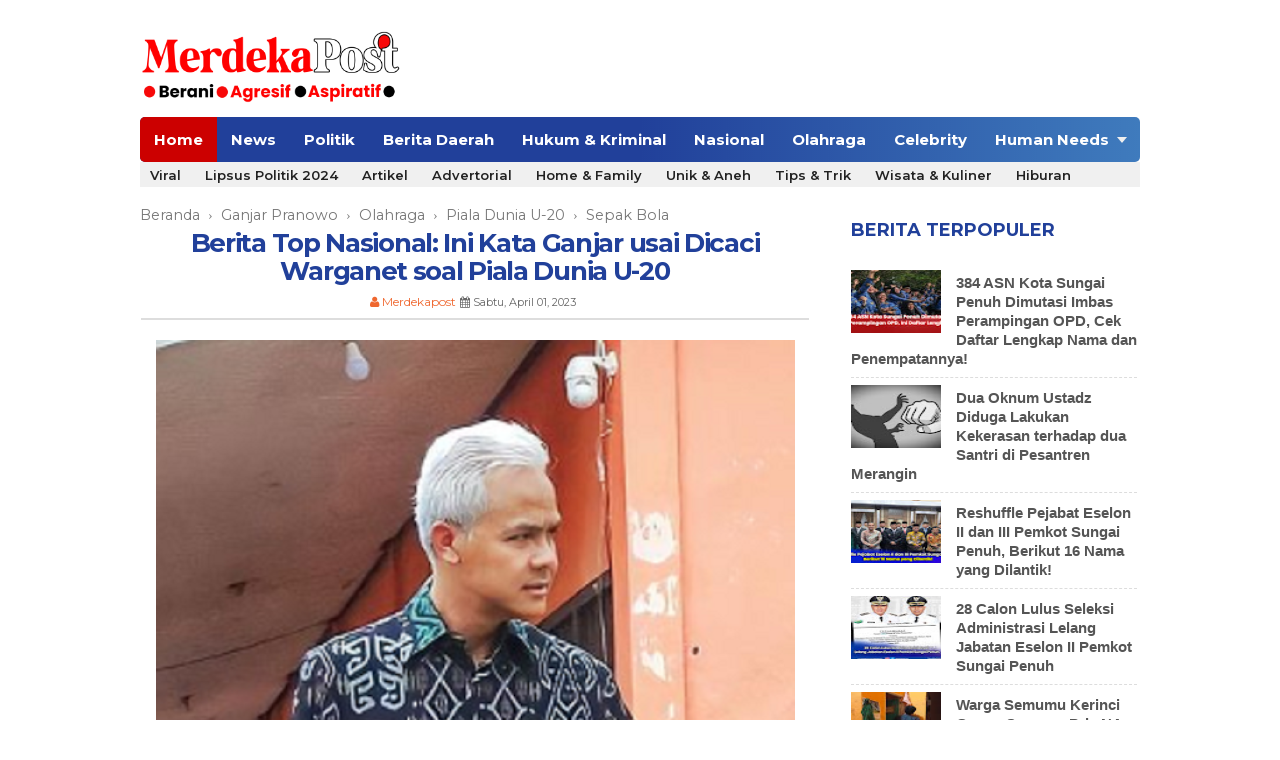

--- FILE ---
content_type: text/html; charset=UTF-8
request_url: https://www.merdekapost.com/2023/04/berita-top-nasional-ini-kata-ganjar.html
body_size: 22705
content:
<!DOCTYPE html>
<HTML dir='ltr'>
<head>
<link href='https://www.blogger.com/static/v1/widgets/2944754296-widget_css_bundle.css' rel='stylesheet' type='text/css'/>

  <link href="https://fonts.googleapis.com/css2?family=Poppins&display=swap" rel="stylesheet">
 <meta content='3o179D4BiwhVDEi86aGwMCGHnTxgeRndjj5e3FJo_UM' name='google-site-verification'/>
<script async='async' custom-element='amp-ad' src='https://cdn.ampproject.org/v0/amp-ad-0.1.js'></script>
<!-- ShareThis BEGIN -->
<script async='async' src='https://platform-api.sharethis.com/js/sharethis.js#property=66843487a88bfa0019b9372f&product=inline-share-buttons' type='text/javascript'></script>
<!-- ShareThis end-->
<script>Content-Security-Policy: connect-src https://www.merdekapost.com/ ; base-uri https://www.merdekapost.com/</script>
<script async='async' data-cfasync='false' src='//in-page-push.com/400/3916604' type='text/javascript'></script>

<head>
<meta content='width=device-width, initial-scale=1.0' name='viewport'/>
<meta content='8c28309952d1998c9d10e01f22def784' name='propeller'/>
<meta content='text/html; charset=UTF-8' http-equiv='Content-Type'/>
<meta content='blogger' name='generator'/>
<link href='https://www.merdekapost.com/favicon.ico' rel='icon' type='image/x-icon'/>
<link href='https://www.merdekapost.com/2023/04/berita-top-nasional-ini-kata-ganjar.html' rel='canonical'/>
<link rel="alternate" type="application/atom+xml" title="Merdekapost.com - Atom" href="https://www.merdekapost.com/feeds/posts/default" />
<link rel="alternate" type="application/rss+xml" title="Merdekapost.com - RSS" href="https://www.merdekapost.com/feeds/posts/default?alt=rss" />
<link rel="service.post" type="application/atom+xml" title="Merdekapost.com - Atom" href="https://www.blogger.com/feeds/5474357588634299569/posts/default" />

<link rel="alternate" type="application/atom+xml" title="Merdekapost.com - Atom" href="https://www.merdekapost.com/feeds/1999393075408883732/comments/default" />
<!--Can't find substitution for tag [blog.ieCssRetrofitLinks]-->
<link href='https://blogger.googleusercontent.com/img/b/R29vZ2xl/AVvXsEhTAmUMFoIXob4IaXnTVU90mC4GtSQCrji1S4NnMGKf5FCN0uk-0_iu4P9sKl0eCOwR8j-jkpqCRbiACmGqXfXacgrEx_f0MeCqg16fytFEKZkvBvY-Q5zF4GU8RyaKEBhUTUIQ_U99T0pmdviWpcvg2brboYU-qFyl2Rj73Zxvx5CsgszcyhnbAPZhLA/w640-h458/ganjar.png' rel='image_src'/>
<meta content='https://www.merdekapost.com/2023/04/berita-top-nasional-ini-kata-ganjar.html' property='og:url'/>
<meta content='Berita Top Nasional: Ini Kata Ganjar usai Dicaci Warganet soal Piala Dunia U-20' property='og:title'/>
<meta content='Media Online Jambi, Berita Jambi, Update, Online, Digital, Terkini' property='og:description'/>
<meta content='https://blogger.googleusercontent.com/img/b/R29vZ2xl/AVvXsEhTAmUMFoIXob4IaXnTVU90mC4GtSQCrji1S4NnMGKf5FCN0uk-0_iu4P9sKl0eCOwR8j-jkpqCRbiACmGqXfXacgrEx_f0MeCqg16fytFEKZkvBvY-Q5zF4GU8RyaKEBhUTUIQ_U99T0pmdviWpcvg2brboYU-qFyl2Rj73Zxvx5CsgszcyhnbAPZhLA/w1200-h630-p-k-no-nu/ganjar.png' property='og:image'/>
<meta content='text/html;charset=UTF-8' http-equiv='Content-Type'/>
<meta content='blogger' name='generator'/>
<meta content='general' name='rating'/>
<!-- Title Tags -->
<title>Berita Top Nasional: Ini Kata Ganjar usai Dicaci Warganet soal Piala Dunia U-20 | Merdekapost.com</title>
<meta content='summary_large_image' name='twitter:card'/>
<meta content='@username' name='twitter:site'/>
<meta content='@username' name='twitter:creator'/>
<style type="text/css">
<!-- /*
<style id='page-skin-1' type='text/css'><!--
.outer-wrapper{width:970px}
.content-wrapper{width:970px}
#header{width:300px;float:left;margin-top:30px}
#header2{width:500px;float:right}
.main-wrapper{width:640px;float:left}
.sidebar-wrapper,.sidebar1-wrapper{width:300px;float:right}
#footer,.footer-wrapper{width:970px}
.footer{width:200px;float:left}
ul{display:none}
#navbar-iframe{height:0;visibility:hidden;display:none}
*/
--></style>
<style type='text/css'>
/*
Blogger Template Style
Name: Detik Styl Version 3
Design by: CB Blogger
Url: https://www.contohblog.com/
*/
body{background:#fff;color:#2b2b2b;height:100%;font-family:'Poppins'font-size:15px;font-weight:400;line-height:25px;text-decoration:none;margin:0;padding:0}
a,a:link{color:#21409A;text-decoration:none;font-family: "Montserrat", Montserrat-FF, Arial, Tahoma, sans-serif;}
a:visited{color:#3a72b8;text-decoration:none}
a:hover,a:active{color:#c00;text-decoration:none}
a {-webkit-transition: all 0.3s ease-in-out 0s;-moz-transition: all 0.3s ease-in-out 0s;-ms-transition: all 0.3s ease-in-out 0s;-o-transition: all 0.3s ease-in-out 0s;transition: all 0.3s ease-in-out 0s;}
h2.date-header{display:none}
.content-wrapper{background:#fff;width:100%;padding:0 20px;margin:0 auto;overflow:hidden;position:relative;max-width:1000px;margin:0 auto}
.outer-wrapper{position:relative;width:100%;padding:0}
.main-wrapper {width: 67%;margin: 0px 0px 0px 0;float:left;word-wrap:break-word;overflow:hidden}
.header-wrapper{width:1000px;color:#333;min-height:80px;overflow:hidden;position:relative;z-index:999;margin:0 auto;padding:7px 0}
#header{max-width:300px;float:left;width:auto;overflow:hidden;z-index:999;min-width:300px;margin:0;padding:0}
#header-inner{margin:10px 0 15px;padding:0}
#header h1,#header p{font:30px Roboto;line-height:30px;color:#333;padding-bottom:10px;margin:0;font-weight:700}
#header h1 a,#header h1.title a:hover{color:#48b;text-decoration:none}
#header .description{color:#333;font:12px Arial;text-shadow:none}
#header img{border:0 none;background:none;width:auto;max-width:260px;height:auto;margin:0 auto;float:left;}
#header2{float:right;width:670px;margin:10px 5px 0}
.header2 .widget{margin:0 auto;padding:5px 0}
#menu {position: relative;z-index: 9999;width:100%;max-width: 1000px;color:#fff;height:45px;background: #21409A;background: -moz-linear-gradient(right, #21409a 50%, #3f7bbd 100%);background: -webkit-linear-gradient(right, #21409a 50%, #3f7bbd 100%);background: linear-gradient(to right, #21409a 50%, #3f7bbd 100%);filter: progid:DXImageTransform.Microsoft.gradient( startColorstr='$start_color', endColorstr='$end_color',GradientType=1 );border-radius: 5px}
#menu ul,#menu li{margin:0;padding:0;list-style:none}
#menu ul{height:45px}
#menu li{float:left;display:inline;position:relative;font:bold 13px Montserrat}
#menu li:first-child{border-left:none}
#menu a{display:block;line-height:45px;padding:0 14px;text-decoration:none;color:#fff;font-weight:900;font-size: 15px;}
#menu li:hover > a,#menu li a:hover{background:#c00}
#menu input{display:none;margin:0;padding:0;width:80px;height:45px;opacity:0;cursor:pointer}
#menu label{font:bold 30px Arial;display:none;width:45px;height:36px;line-height:36px;text-align:center}
#menu label span{font-size:14px;position:absolute;left:18px;width:130px;text-transform:uppercase}
#menu ul.menus{height:auto;overflow:hidden;width:180px;background:#343434;position:absolute;z-index:99;display:none;border:0}
#menu ul.menus li{display:block;width:100%;font:14px Arial;text-transform:none}
#menu li:hover ul.menus{display:block}
#menu a.prett{padding:0 27px 0 14px}
#menu a.prett::after{content:"";width:0;height:0;border-width:6px 5px;border-style:solid;border-color:#eee transparent transparent;position:absolute;top:20px;right:9px}
#menu ul.menus a:hover{background:#c00}
#menu a.home{background:#c00;border-bottom-left-radius: 5px;border-top-left-radius: 5px;}
.page-menu{background:#f0f0f0;width:100%;margin:0 0 20px 0;padding:0}
.page-menu ul{list-style:none;color:#222;width:100%;margin:0 auto;padding:0}
.page-menu ul li{list-style:none;line-height:20px;display:inline-block}
.page-menu li a{color:#222;font-size:13px;font-family:'Montserrat',Arial,Helvetica,Tahoma,sans-serif;text-decoration:none;text-transform:capitalize;padding:0 10px;font-weight:600}
.page-menu li a:hover{color:#c00}
.clr{clear:both;float:none}
h2{line-height:1.4em;text-transform:none;color:#21409A;margin:.5em 0 .25em}
h3.date-header{text-transform:none;font:normal 12px Arial;color:#999;line-height:1.2em;margin:.1em 0}
.post{margin:0;padding:0;background:#fff;border:1px solid #fff}
.post h1,.post h2{font-size:24px;line-height:1.2em;color:#21409A;margin:0;padding:4px 0;font-weight:700}
.post h1 a,.post h1 a:visited,.post h1 strong,.post h2 a,.post h2 a:visited,.post h2 strong{display:block;text-decoration:none;color:#639}
.post h1 strong,.post h1 a:hover,.post h2 strong,.post h2 a:hover{color:#c00}
.post h1,.post h2 {font-family: "Montserrat", Montserrat, sans-serif;text-align: center !important;}
.post h1 {font-size: 26px;margin: 0px 0;letter-spacing: -0.05em;line-height: 1.1;}
.post-body{border-top:2px solid #ddd;padding-top:0px;margin:3px 0;line-height:1.3em;font-size: 16px;text-rendering: optimizeSpeed;font-family: 'Poppins';}
.post-body blockquote{line-height:1.3em}
.post-footer{color:#666;text-transform:none;letter-spacing:.01em;font:13px Arial;line-height:1.4em;margin:.75em 0}
.comment-link{margin-left:.1em}
.post blockquote{line-height:1.6em;color:#333;background:#eee;border-left:20px solid #ccc;margin:10px 10px 10px 20px;padding:10px 15px}
.post blockquote p{margin:.75em 0}
.post img,#header2 img,.sidebar1 img,.sidebar img,.crosscol1 img,.crosscol2 img{max-width:100%;max-HEIGHT:100%;height:auto;width:auto;-ms-interpolation-mode:bicubic;border:0}
.video-container{position:relative;margin:0 0 15px;padding-bottom:51%;padding-top:30px;height:0;overflow:hidden;border:1px solid #ccc}
.video-container iframe,.video-container object,.video-container embed{position:absolute;top:0;left:0;width:100%;height:100%}
#related-posts {float:left;width:100%;border-top:3px solid #bbb;margin:5px 0 10px;padding:15px 0 10px;font-family: "Montserrat", Montserrat-FF, Arial, Tahoma, sans-serif;font-size: 15px;color:#21409A;}
#related-posts .widget h2,#related-posts h2{font:17px Roboto;color:#111;text-transform:none;margin:0 0 10px;padding:0}
#related-posts a{color:#333;font:14px Arial,San-Serif}
#related-posts li{background:url(https://blogger.googleusercontent.com/img/b/R29vZ2xl/AVvXsEgCa02hmpR_zQIGaKdwvArXkbcx9cUX_-RJRGmiDEMu4cRIBEEiTvrK7cYmZvbwwGNniE0sjkUfJo1MHgw8HSaKfm8xIDVXSmHXMLd3IXBVlW9-9-JZ1YOKozcQG1nJrFzd13x9tPc1JYs/s1600/bullet-list.gif) no-repeat 0 10px;text-indent:0;line-height:1.2em;border-bottom:1px dashed #ddd;margin:0;padding:3px 0 3px 12px}
#related-posts a:hover{color:#2482d6;text-decoration:none}
#related-posts .widget{margin:0;padding:0}
#related-posts ul{list-style:none;margin:0;padding:0}
.readmorecontent{float:right;margin:5px 5px 0 0;padding:2px 0}
.readmorecontent a{color:#555;text-shadow:0 1px 0 rgba(255,255,255,.5);border-width:1px;border-style:solid;border-color:#fff #ccc #999 #eee;background:#c1c1c1;background:-moz-linear-gradient(#f5f5f5,#c1c1c1);background:-webkit-gradient(linear,left top,left bottom,from(#f5f5f5),to(#c1c1c1));background:-webkit-linear-gradient(#f5f5f5,#c1c1c1);background:-o-linear-gradient(#f5f5f5,#c1c1c1);background:-ms-linear-gradient(#f5f5f5,#c1c1c1);background:linear-gradient(#f5f5f5,#c1c1c1);text-decoration:none;font:bold 11px Arial;padding:5px 7px}
.readmorecontent a:hover{text-decoration:none;color:#c00}
#blog-pager-newer-link a{float:left;display:inline;color:#48d;font-size:13px;font-family:Arial,Helvetica,Tahoma,sans-serif;font-weight:700;line-height:22px;padding:0 8px}
#blog-pager-older-link a{float:right;display:inline;color:#48d;font-size:13px;font-family:Arial,Helvetica,Tahoma,sans-serif;font-weight:700;line-height:22px;padding:0 8px}
#blog-pager-home-link a{display:inline;color:#48d;font-size:13px;font-family:Arial,Helvetica,Tahoma,sans-serif;font-weight:700;line-height:22px;margin:0 0 0 20px;padding:4px 8px}
#blog-pager{text-align:center;font-family:Arial,Helvetica,Tahoma,sans-serif;font-size:14px;font-weight:400;line-height:22px;color:#4d90f0;padding:10px 10px 10px 20px}
.sidebar-wrapper,.sidebar1-wrapper{width:292px;float:right;word-wrap:break-word;overflow:hidden;}
.sidebar-wrapper{padding-top:0}
.sidebar h2{font-family: "Montserrat", Montserrat-FF, Arial, Tahoma, sans-serif;
    font-size: 18px;display: 
    font-weight: 900;
    padding-bottom: 8px;
    margin-bottom: 8px;
    line-height: 1.3em;
    color: #21409A;text-transform:uppercase}
.sidebar{color:#2b2b2b;line-height:1.3em;border-top:none;}
.sidebar li{line-height:1.3em;margin:0;padding:5px 0 4px;border-bottom:1px dashed #ddd}
.sidebar .widget{margin:2px 2px 10px;padding:0;background:#fff;border:1px solid #fff}
.sidebar .widget-content{margin:0 auto;padding:5px 5px px5 0}
.sidebar a:link,.sidebar a:visited{color:#555;text-decoration:none}
.sidebar li a:hover{color:#c00}
.sidebar ul{list-style:none;margin:0;padding:5px 0}
.sidebar1 ul{list-style:none;padding:0;margin:0;}
.sidebar1 .widget{margin:0;padding:0;
font-family: "Montserrat", Montserrat-FF, Arial, Tahoma, sans-serif;
font-size:15px;
color:#21409A;}
#footer {
    background: #f0f0f0;
    border-top: 1px solid #eee;
    width: 100%;
    padding: 0px 15px 0px;
    max-width: 970px;
    margin: 0 auto;
}
.footer-wrapper{color:#222;font:13px Arial;height:100%;line-height:16px;overflow:hidden;padding:0}


.footer-wrapper, .widget-content img{max-width: 100%;
    height: auto;}



.footer{float:left;width:31%;margin:10px;text-align: center;}
.footer .widget{margin-bottom:1px}
.footer h2{font-family: "Montserrat", Montserrat-FF, Arial, Tahoma, sans-serif;
font-size: 18px;
font-weight: 900;padding-bottom:8px;margin-bottom:8px;line-height:1.3em;color:#21409A;}
.footer .widget-content{line-height:20px}
.footer ul{list-style:none;color:#EAE9E8;margin:0;padding:0}
.footer li{font:normal 13px Arial;color:#444;text-indent:0;line-height:1.2em;margin:0 0 4px 0;padding:0}
.footer a:link,.footer li a:visited{color:#2b2b2b;text-decoration:none}
.footer li a:hover{color:#c00}
#credit {
    background: black;
    font: 13px Tahoma;
    color: #fff;
    width: 100%;
    overflow: hidden;
    padding: 20px;
    line-height: 18px;
    margin: 0 auto;
    max-width: 960px;
}
#credit .left{float:left;text-align:left;margin-left:10px}
#credit .right{float:right;text-align:right;margin-right:10px}
#credit a{color:#fff;text-decoration:none}
#credit a:hover{color:#ff0;text-decoration:none}
#back-to-top {background: #E73037;color: #ffffff;padding: 8px 10px; font-size:24px}
.back-to-top {position:fixed!important;position:absolute;bottom:20px;right:20px;z-index:999}
.comments h4{font:normal bold 15px Arial,Tahoma,Helvetica,FreeSans,sans-serif;margin:.75em 0 0}
#comments .comment-author{padding-left:25px}.comment-body{margin:.5em 25px}.comment-footer{margin:.5em 25px 1.5em}.comment-body p{margin:0}#comments .avatar-comment-indent .comment-author{margin-left:-45px;padding-left:45px}.deleted-comment{font-style:italic;opacity:.5}
#comment-actions{background:transparent;border:0;padding:0;position:absolute;height:25px}#comments .blogger-comment-icon,.blogger-comment-icon{line-height:16px;background:url(/img/b16-rounded.gif) left no-repeat;padding-left:20px}#comments .openid-comment-icon,.openid-comment-icon{line-height:16px;background:url(/img/openid16-rounded.gif) left no-repeat;padding-left:20px}#comments .anon-comment-icon,.anon-comment-icon{line-height:16px;background:url(/img/anon16-rounded.gif) left no-repeat;padding-left:20px}.comment-form{clear:both;_width:410px}.comment-link{white-space:nowrap}.paging-control-container{float:right;margin:0 6px 0 0;font-size:80%}.unneeded-paging-control{visibility:hidden}#comments-block .avatar-image-container img{-ms-interpolation-mode:bicubic;border:1px solid #ccc;float:right}#comments-block .avatar-image-container.avatar-stock img{border-width:0;padding:1px}#comments-block .avatar-image-container{height:37px;left:-45px;position:absolute;width:37px}#comments-block.avatar-comment-indent{margin-left:45px;position:relative}#comments-block.avatar-comment-indent dd{margin-left:0}iframe.avatar-hovercard-iframe{border:0 none;padding:0;width:25em;height:9.4em;margin:.5em}.comments{clear:both;margin-top:10px;margin-bottom:0}.comments .comments-content{margin-bottom:16px}
.comments .comment .comment-actions a{padding: 5px 8px;background: #5f4d53;color: #fff;font-size: 12px;margin-right: 10px;border-radius: 5px;}.comments .comment .comment-actions a:hover{text-decoration:underline}
.comments .comments-content .comment-thread ol{list-style-type:none;padding:0;text-align:left}.comments .comments-content .inline-thread{padding:.5em 1em}.comments .comments-content .comment-thread{margin:8px 0}.comments .comments-content .comment-thread:empty{display:none}.comments .comments-content .comment-replies{margin-left:36px;margin-top:1em}.comments .comments-content .comment{margin-bottom:16px;padding-bottom:8px}.comments .comments-content .comment:first-child{padding-top:16px}.comments .comments-content .comment:last-child{border-bottom:0;padding-bottom:0}.comments .comments-content .comment-body{position:relative}.comments .comments-content .user{font-style:normal;font-weight:bold}.comments .comments-content .icon.blog-author{display:inline-block;height:18px;margin:0 0 -4px 6px;width:18px}.comments .comments-content .datetime{margin-left:6px;display:none}.comments .comments-content .comment-header,.comments .comments-content .comment-content{margin:0 0 8px}
.comments .comments-content .comment-content{text-align:left;text-align: left;font-size: 95%;font-family: Arial;}
.comments .comments-content .owner-actions{position:absolute;right:0;top:0}.comments .comments-replybox{border:none;height:250px;width:100%}.comments .comment-replybox-single{margin-left:48px;margin-top:5px}.comments .comment-replybox-thread{margin-top:5px}.comments .comments-content .loadmore a{display:block;padding:10px 16px;text-align:center}.comments .thread-toggle{cursor:pointer;display:inline-block}.comments .continue{cursor:pointer}.comments .continue a{display:block;font-weight:bold;padding:.5em}.comments .comments-content .loadmore{cursor:pointer;margin-top:3em;max-height:3em}.comments .comments-content .loadmore.loaded{max-height:0;opacity:0;overflow:hidden}.comments .thread-chrome.thread-collapsed{display:none}.comments .thread-toggle{display:inline-block}.comments .thread-toggle .thread-arrow{display:inline-block;height:6px;margin:.3em;overflow:visible;padding-right:4px;width:7px}.comments .thread-expanded .thread-arrow{background:url("[data-uri]") no-repeat scroll 0 0 transparent}.comments .thread-collapsed .thread-arrow{background:url("[data-uri]") no-repeat scroll 0 0 transparent}.comments .avatar-image-container{float:left;max-height:36px;overflow:hidden;width:36px}.comments .avatar-image-container img{max-width:36px}.comments .comment-block{margin-left:48px;position:relative}.comments .hidden{display:none}@media screen and (max-device-width:480px){.comments .comments-content .comment-replies{margin-left:0}}table.tr-caption-container{padding:4px;margin-bottom:.5em}td.tr-caption{font-size:80%;line-height: 1em;}.icon-action{border-style:none !important;margin:0 0 0 .5em !important;vertical-align:middle}.comment-action-icon{width:13px;height:13px;margin-top:3px}.delete-comment-icon{background:url("/img/icon_delete13.gif") no-repeat left;padding:7px}#comment-popup{position:absolute;visibility:hidden;width:100px;height:20px}
.comments h4{font:normal bold 15px Arial,Tahoma,Helvetica,FreeSans,sans-serif;margin:.75em 0 0}
blockquote{background:#f9f9f9;padding:15px;margin:10px}
#comments .comment-author{padding-top:1.5em;border-top:1px solid #ffffff;background-position:0 1.5em}
#comments .comment-author:first-child{padding-top:0;border-top:none}
.avatar-image-container{margin:.2em 0 0}
#comments .avatar-image-container img{border:1px solid #eeeeee}
.comments .comments-content .icon.blog-author{background-repeat:no-repeat;background-image:url([data-uri])}
.comments .comments-content .loadmore a{border-top:1px solid #999999;border-bottom:1px solid #999999}
.comments .comment-thread.inline-thread{background-color:#f9f9f9}
.comments .continue{border-top:1px solid #ddd}
.comment-form p {margin:15px 0;}
.postmeta{font-family:"Montserrat", Montserrat-FF, Arial, Tahoma, sans-serif;font-size:12px; text-transform: none;font-weight: 500;padding: 5px 0;line-height: 16px;text-align: center;}
.author{color:#ef672f;padding:2px 5px 2px 1px:font-size: 14px;
margin-bottom: 12px;}
.clock{color:#666;padding:2px 5px 2px 1px;font-size: 11px}
.clock a{color:#666}
.clock a:hover{color:#4d90f0}
@media screen and (max-width:800px) {
#header{float:none;max-width:none;text-align:center;margin-top:10px}
#header img {float: none;}
#header-inner{margin-bottom:0}
#header h1,#header p{margin-right:0}
#header .description{margin:0}
.menusearch{float:none;padding:5px 0 10px}
.main-wrapper{margin-right:0;width:57%}
.content-wrapper {width:97%;}
.sidebar-wrapper,.sidebar1-wrapper{border:none;margin:0 auto 10px;padding:0 10px;width:295px}
.credit{padding:20px!important}
#credit .left,#credit .right{float:none;text-align:center;margin:0}
#header2,.page-menu ul{text-align:center;width:100%}
}
@media screen and (max-width: 768px) {
.header-wrapper{margin-right:0;min-height:0;width:100%}
.main-wrapper {width: 56%;}
#header{text-align:center;width:100%;max-width:none}
#header-inner{margin:10px 0}
#menu {position:relative;left:0px;Margin:0px;}
#menu ul{background:#4d90f0;position:absolute;top:100%;right:0;left:0;z-index:3;height:auto;display:none}
#menu ul.menus{width:100%;position:static;padding-left:20px}
#menu li{display:block;float:none;width:auto}
#menu input,#menu label{position:absolute;top:0;left:0;display:block}
#menu input{z-index:4}
#menu input:checked + label{color:#fff}
#menu input:checked ~ ul{display:block}
.page-menu li a{border-right:0}
}
@media screen and (max-width: 760px) {
#content{clear:both;border:none;padding:0}
.main-wrapper{margin-right:0;width:100%;min-height:0}
.sidebar-wrapper,.sidebar1-wrapper{position:relative;top:auto;right:auto;clear:both;left:auto;width:auto;background:none;padding:0 10px}
#comment-editor{margin:10px}
.footer{width:auto;margin:15px}
}

@media screen and (max-width:600px) {
#header img{width:90%;float:none}
#credit,#footer {padding:15px 0;}
.content-wrapper {width:88%;}
}
@media screen and (max-width: 480px) {
#header img {width: 220px;text-align: center;float: none;padding: 0;margin: 0 auto;}
.post-comment-link{display:none}
}
@media screen and (max-width: 320px) {
.comments .comments-content .datetime{display:block;float:none}
.comments .comments-content .comment-header{height:70px}
.content-wrapper {width:86%;}
}
@media screen and (max-width: 240px) {
.header-wrapper{margin-right:0;min-height:0;width:100%}
#header{text-align:center;width:100%;max-width:none}
#header-inner{margin:10px 0}
#header img{border:0 none;background:none;width:auto;height:auto;margin:0 auto}
.comments .comments-content .comment-replies{margin-left:0}
}
#homepage{width:93%;font-size:13px;font-family:Roboto;background:#f2f2f2;padding:5px 10px;text-align:right;border-bottom:1px dotted #DDD;margin-bottom:10px}
.comment-content a{display:none}
.quickedit{display:none}
#backlinks-container,#Attribution1{display:none}
#navbar{height:0;visibility:hidden;display:none}
@media screen and (max-width:600px) {
}
#recent-posts li:first-child{padding-top:2px !important;}
#recent-posts li:last-child{border-bottom:none}
#recent-posts img{margin:0 10px 0 0; width:90px; height:65px; overflow:hidden; float:left; transition:all .3s ease-out}
#recent-posts li{position:relative;margin:0; padding:8px 0 !important;position:relative;}
#recent-posts li a {font-size: 15px;line-height: 1.3em;margin: 2px 0;font-weight: 550;
color:#111;font-family: "Helvetica", Helvetica-FF, Arial, Tahoma, sans-serif;}
.breadcrumbs {line-height: 1.2em;width: auto;overflow: hidden;padding:0;margin:0;font-size: 90%;color: #888;font-weight:300}
.breadcrumbs a{display:inline-block;text-decoration:none;transition:all .3s ease-in-out;color:#777;font-weight:400}
.breadcrumbs a:hover{color:blue}
.breadcrumbs svg{width:20px;height:20px;vertical-align:-5px;margin:0 -3px}
.breadcrumbs svg path{fill:#c8c8c8}
.cloud-label-widget-content{text-align:left;overflow: hidden;}
.cloud-label-widget-content .label-count{background:#446CB3;color:#fff!important;margin-left:-3px;white-space:nowrap;border-radius:0;padding:1px 4px!important;font-size:12px!important;margin-right:5px}
.cloud-label-widget-content .label-size{background:#f5f5f5;display:block;float:left;font-size:15px;margin:0 5px 5px 0}
.cloud-label-widget-content .label-size a,.cloud-label-widget-content .label-size span{height:18px!important;color:#2f2f2f;display:inline-block;font-size:15px;font-weight:600!important;padding:6px 8px}
.cloud-label-widget-content .label-size a{padding:6px 10px}
.cloud-label-widget-content .label-size a:hover{color:red!important;}
.cloud-label-widget-content .label-size,.cloud-label-widget-content .label-count{height:30px!important;line-height:19px!important}
.cloud-label-widget-content .label-size:hover{background:#446CB3;color:#fff!important}
.cloud-label-widget-content .label-size:hover a{color:#fff!important}
.cloud-label-widget-content .label-size:hover span{background:#2f2f2f;color:#fff!important;cursor:pointer}
.cloud-label-widget-content .label-size-1,.label-size-2,.label-size-3,.label-size-4,.label-size-5{font-size:100%;opacity:10}
.FollowByEmail td{width:100%;float:left;box-sizing:border-box}
.FollowByEmail .follow-by-email-inner .follow-by-email-submit{margin-left:0;width:100%;border-radius:0;height:30px;font-size:12px;color:#fff;background-color:#446CB3;font-family:inherit;text-transform:uppercase;font-weight:400;letter-spacing:1px}
.FollowByEmail .follow-by-email-inner .follow-by-email-submit:hover{background-color:#3a3a3a}
.FollowByEmail .follow-by-email-inner .follow-by-email-address{padding-left:10px;height:30px;border:1px solid #FFF;margin-bottom:5px;box-sizing:border-box;font-size:12px;font-family:inherit}
.FollowByEmail .follow-by-email-inner .follow-by-email-address:focus{border:1px solid #FFF}
.FollowByEmail .widget-content{    background-color: #2f2f2f;
margin-top: 20px;
padding: 20px;
max-width: 270px;}
.FollowByEmail .widget-content:before{    content: "Enter your email address to subscribe to this blog and receive notifications of new posts by email.";font-size: 13px;color: #f2f2f2;line-height: 1.4em;margin-bottom: 5px;display: block;padding: 0 2px;
font-family: "Roboto";}
.PopularPosts .item-thumbnail{margin:0 15px 0 0 !important;width:90px;height:65px;float:left;overflow:hidden}
.PopularPosts .item-thumbnail a{position:relative;display:block;overflow:hidden;line-height:0}
.PopularPosts ul li img{padding:0;width:90px;height:65px}
.PopularPosts .widget-content ul li{overflow:hidden;padding:10px 0;}
.sidebar .PopularPosts .widget-content ul li:first-child,.sidebar .custom-widget li:first-child{padding-top:0;border-top:0}
.sidebar .PopularPosts .widget-content ul li:last-child,.sidebar .custom-widget li:last-child{padding-bottom:0}
.PopularPosts ul li a{font-size: 15px;line-height: 1.3em;margin: 2px 0;font-weight: 550;
color:#111;font-family: "Helvetica", Helvetica-FF, Arial, Tahoma, sans-serif;}
.PopularPosts ul li a:hover{color:#446CB3}
.PopularPosts .item-title{margin:0;padding:5px 0px 5px 0px;line-height:0}
.item-snippet{display:none;font-size:0;padding-top:0}
 </style>
<script type='text/javascript'>
var thumbnail_mode = "float" ;
summary_noimg = 120;summary_img =120;img_thumb_width = 145;img_thumb_height = 85;
</script>
<script type='text/javascript'>
//<![CDATA[
function removeHtmlTag(e,f){if(e.indexOf("<")!=-1){var g=e.split("<");for(var h=0;h<g.length;h++){if(g[h].indexOf(">")!=-1){g[h]=g[h].substring(g[h].indexOf(">")+1,g[h].length)}}e=g.join("")}f=(f<e.length-1)?f:e.length-2;while(e.charAt(f-1)!=" "&&e.indexOf(" ",f)!=-1){f++}e=e.substring(0,f-1);return e+"..."}function createSummaryAndThumb(k){var i=document.getElementById(k);var h="";var g=i.getElementsByTagName("img");var j=summary_noimg;if(g.length>=1){h='<span style="display:none;float:left;margin:0px 10px 5px 0px;"><img src="'+g[0].src+'" width="'+img_thumb_width+'px" height="'+img_thumb_height+'px"/></span>';j=summary_img}var l=h+"<div>"+removeHtmlTag(i.innerHTML,j)+"</div>";i.innerHTML=l};
//]]>
</script>
<script src="//ajax.googleapis.com/ajax/libs/jquery/1.8.2/jquery.min.js" type="text/javascript"></script>
<script type='text/javascript'>
//<![CDATA[
function loadCSS(e, t, n) { "use strict"; var i = window.document.createElement("link"); var o = t || window.document.getElementsByTagName("script")[0]; i.rel = "stylesheet"; i.href = e; i.media = "only x"; o.parentNode.insertBefore(i, o); setTimeout(function () { i.media = n || "all" }) }
loadCSS("https://fonts.googleapis.com/css?family=Roboto:300,400,400i,700,700i");
loadCSS("https://fonts.googleapis.com/css?family=Montserrat:400,600,700");
loadCSS("//netdna.bootstrapcdn.com/font-awesome/4.3.0/css/font-awesome.min.css");
//]]>
</script>
<!--Related Posts with thumbnails Scripts and Styles Start-->
<!-- remove -->
<style>
#related-post {margin:0 auto;padding:0;font-family: "Montserrat", Montserrat-FF, Arial, Tahoma, sans-serif;font-size: 15px;color:#21409A;}
#related-post h4{position:relative;overflow:hidden;margin:10px 0 20px 0;font-size:120%;font-weight:700}
#related-post h4:after{position:absolute;top:51%;overflow:hidden;width:78.3%;height:1px;content:'a0';background-color:#ccc}
#related-post h4 span{position:relative;display:inline-block;margin:0 10px 0 0}
.relhead {font-size:100%;font-weight:normal;line-height:150%;overflow:hidden;padding:10px 0;}
#related-summary .news-text {display:none;}
ul#related-summary{margin:0 auto;padding:0;list-style:none;word-wrap:break-word}
ul#related-summary li{position:relative;float:left;list-style:none outside none;padding:0;overflow:hidden;margin:0 10px 0 0;width:100%;max-width:155px;height:210px;transition:opacity .2s ease}
ul#related-summary li a {display:block;}
ul#related-summary li img{background-color:#fafafa;display:block;width:100%;height:auto;max-width:100%;max-height:100px;vertical-align:middle;overflow:hidden;margin:0 0 10px;transition:all 1s ease-out}
ul#related-summary li:hover img {opacity:0.96;}
ul#related-summary li a.relinkjdulx{background-image:none;color:#444;display:block;font-size:13px;font-weight:700;line-height:normal;overflow:hidden;padding:0;text-align:left;text-transform:none}
ul#related-summary li a.relinkjdulx:hover{color:#c00;}
@media only screen and (max-width:640px){
ul#related-summary li {float:left;list-style:none;overflow:hidden;width:100%;border-bottom:1px solid #e6e6e6;padding:10px 0;max-width:100%;height:auto;}
ul#related-summary li:last-child{border-bottom:none;}
ul#related-summary li img{max-width:72px;float:left;margin:0 10px 0 0;}
ul#related-summary li a.relinkjdulx {display:block;font-size:15px;font-weight:700;line-height:normal;overflow:hidden;padding:0 10px 10px 0;}}
@media screen and (max-width:384px){
ul#related-summary li img{display:none}}
</style>
<script type='text/javascript'>
//<![CDATA[
//Related Post
var relnojudul = 0;
var relmaxtampil = 4;
var numchars = 120;
var reljudul=new Array();var relurls=new Array();var relcuplikan=new Array();var relgambar=new Array();function saringtags(g,h){var e=g.split("<");for(var f=0;f<e.length;f++){if(e[f].indexOf(">")!=-1){e[f]=e[f].substring(e[f].indexOf(">")+1,e[f].length)}}e=e.join("");e=e.substring(0,h-1);return e}function relpostimgcuplik(h){for(var e=0;e<h.feed.entry.length;e++){var g=h.feed.entry[e];reljudul[relnojudul]=g.title.$t;postcontent="";if("content" in g){postcontent=g.content.$t}else{if("summary" in g){postcontent=g.summary.$t}}relcuplikan[relnojudul]=saringtags(postcontent,numchars);if("media$thumbnail" in g){postimg=g.media$thumbnail.url}else{postimg="http://1.bp.blogspot.com/-htG7vy9vIAA/Tp0KrMUdoWI/AAAAAAAABAU/e7XkFtErqsU/s1600/grey.GIF"}relgambar[relnojudul]=postimg;for(var f=0;f<g.link.length;f++){if(g.link[f].rel=="alternate"){relurls[relnojudul]=g.link[f].href;break}}relnojudul++}}function contains(a,e){for(var f=0;f<a.length;f++){if(a[f]==e){return true}}return false}function artikelterkait(){var v=new Array(0);var w=new Array(0);var x=new Array(0);var A=new Array(0);for(var u=0;u<relurls.length;u++){if(!contains(v,relurls[u])){v.length+=1;v[v.length-1]=relurls[u];w.length+=1;w[w.length-1]=reljudul[u];x.length+=1;x[x.length-1]=relcuplikan[u];A.length+=1;A[A.length-1]=relgambar[u]}}reljudul=w;relurls=v;relcuplikan=x;relgambar=A;for(var u=0;u<reljudul.length;u++){var B=Math.floor((reljudul.length-1)*Math.random());var i=reljudul[u];var s=relurls[u];var y=relcuplikan[u];var C=relgambar[u];reljudul[u]=reljudul[B];relurls[u]=relurls[B];relcuplikan[u]=relcuplikan[B];relgambar[u]=relgambar[B];reljudul[B]=i;relurls[B]=s;relcuplikan[B]=y;relgambar[B]=C}var r=0;var D=Math.floor((reljudul.length-1)*Math.random());var z=D;var q;var t=document.URL;while(r<relmaxtampil){if(relurls[D]!=t){q="<li class='news-title clearfix'>";q+="<a href='"+relurls[D]+"' rel='dofollow' target='_top' title='"+reljudul[D]+"'><img src='"+relgambar[D]+"' /></a>";q+="<a class='relinkjdulx' href='"+relurls[D]+"' target='_top'>"+reljudul[D]+"</a>";q+="<span class='news-text'>"+relcuplikan[D]+"</span>";q+="</li>";document.write(q);r++;if(r==relmaxtampil){break}}if(D<reljudul.length-1){D++}else{D=0}if(D==z){break}}};
//]]>
</script>
<script type='text/javascript'>
$("ul#related-summary li img").each(function(){$(this).attr("src",$(this).attr("src").replace(//s[0-9]+(-c)?//,"/w175-h100-c/"))});
</script>
<!--Related Posts with thumbnails Scripts and Styles End-->
<meta content='3o179D4BiwhVDEi86aGwMCGHnTxgeRndjj5e3FJo_UM' name='google-site-verification'/>
<!--</head>-->
</head><!--<head></head>-->
  
<link href='https://www.blogger.com/dyn-css/authorization.css?targetBlogID=5474357588634299569&amp;zx=b7b8e526-a64f-40ad-a51e-04d423cf5d4a' media='none' onload='if(media!=&#39;all&#39;)media=&#39;all&#39;' rel='stylesheet'/><noscript><link href='https://www.blogger.com/dyn-css/authorization.css?targetBlogID=5474357588634299569&amp;zx=b7b8e526-a64f-40ad-a51e-04d423cf5d4a' rel='stylesheet'/></noscript>
<meta name='google-adsense-platform-account' content='ca-host-pub-1556223355139109'/>
<meta name='google-adsense-platform-domain' content='blogspot.com'/>

<script async src="https://pagead2.googlesyndication.com/pagead/js/adsbygoogle.js?client=ca-pub-5220600079619013&host=ca-host-pub-1556223355139109" crossorigin="anonymous"></script>

<!-- data-ad-client=ca-pub-5220600079619013 -->

<link rel="stylesheet" href="https://fonts.googleapis.com/css2?display=swap&family=Tajawal&family=Inter+Tight&family=Paytone+One&family=Karma&family=Luckiest+Guy&family=Alice&family=Quicksand&family=Montserrat&family=Kameron&family=Kaisei+Decol&family=Headland+One&family=Quando&family=Oswald&family=Poppins&family=Libre+Baskerville&family=Yanone+Kaffeesatz&family=Gelasio&family=Onest&family=Patua+One&family=Kalam&family=Young+Serif&family=PT+Sans+Narrow&family=Castoro&family=Merriweather&family=Lexend&family=Caprasimo&family=Bevan&family=Ramabhadra&family=Dongle&family=Bangers&family=Life+Savers&family=Konkhmer+Sleokchher&family=Cabin+Condensed&family=Be+Vietnam+Pro&family=Yeseva+One&family=Manrope&family=Mohave&family=Nanum+Gothic&family=Quattrocento+Sans&family=Average&family=Cherry+Cream+Soda&family=Fjalla+One&family=Boogaloo&family=Mouse+Memoirs&family=Tilt+Warp&family=Sonsie+One&family=Cagliostro&family=Protest+Strike&family=Century+Schoolbook"></head>
<body>
<div class='content-wrapper'>
<div class='header-wrapper'>
<div class='header section' id='header'><div class='widget Header' data-version='1' id='Header1'>
<div id='header-inner'>
<a href='https://www.merdekapost.com/' style='display: block'>
<img alt='Merdekapost.com' id='Header1_headerimg' src='https://blogger.googleusercontent.com/img/a/AVvXsEib3dzZ1V2MWqMd34GAfgp2YmSQAaYYgzR79pRPpoT6Ymxt8K2_Sop0WYq6BAQPyLxZxK5l3UsCvG_QEpn1YCCf-rMW4FEXj2Qc7fzmwB7qNtFaRaUfsc4Y7fyuxwlrQZacq9drOrxBqYL4MB5c_gSj4vgX-Y4VTfJXzz5ksycjoV_XYqOmjriR-GcUvmQ=s1600' style='display: block'/>
</a>
</div>
</div></div>
<div class='header no-items section' id='header2'></div>
</div><!-- /header-wrapper -->
<nav id='menu'>
<input type='checkbox'/>
<label>&#8801;<span>Navigation</span></label>
<ul>
<li><a class='home' href='/'>Home</a></li>
<li><a href='#' title='News'>News</a></li>
<li><a href='https://www.merdekapost.com/search/label/Politik?max-results=10' title='Politik'>Politik</a></li>
<li><a href='https://www.merdekapost.com/search/label/Berita Daerah?max-results=10' title='Berita Daerah'>Berita Daerah</a></li>
<li><a href='https://www.merdekapost.com/search/label/Hukum dan Kriminal?max-results=10' title='Hukum & Kriminal'>Hukum & Kriminal</a></li>
<li><a href='https://www.merdekapost.com/search/label/Nasional?max-results=10' title='Nasional'>Nasional</a></li>
<li><a href='https://www.merdekapost.com/search/label/Olahraga?max-results=10' title='Olahraga'>Olahraga</a></li>
<li><a href='https://www.merdekapost.com/search/label/Celebrity?max-results=10' title='Celebrity'>Celebrity</a></li>
<li><a class='prett' href='#'>Human Needs</a>
<ul class='menus'>
<li><a href='https://www.merdekapost.com/search/label/Health?max-results=10'>Health</a></li>
<li><a href='https://www.merdekapost.com/search/label/Love Sex?max-results=10'>Love & Sex</a></li>
</ul>
</li>
</ul>
</nav>
<div class='clear'></div>
<div class='page-menu'>
<div class='page section' id='page'><div class='widget PageList' data-version='1' id='PageList1'>
<div class='widget-content'>
<ul>
<li><a href='http://'>Viral</a></li>
<li><a href='https://www.merdekapost.com/search/label/LIPSUS POLITIK?max-results=10'>Lipsus Politik 2024</a></li>
<li><a href='https://www.merdekapost.com/search/label/Artikel?max-results=10/'>Artikel</a></li>
<li><a href='https://www.merdekapost.com/search/label/Jambi?max-results=10/'>Advertorial</a></li>
<li><a href='https://www.merdekapost.com/search/label/Home%20and%20Family'>Home & Family</a></li>
<li><a href='https://www.merdekapost.com/search/label/Unik?max-results=10'>Unik & Aneh</a></li>
<li><a href='https://www.merdekapost.com/search/label/Tips trik?max-results=10'>Tips & Trik</a></li>
<li><a href='https://www.merdekapost.com/search/label/Wisata?max-results=10'>Wisata & Kuliner</a></li>
<li><a href='https://www.merdekapost.com/search/label/Hiburan?max-results=10'>Hiburan</a></li>
</ul>
</div>
</div></div>
</div>
<div class='clear'></div>
<div class='outer-wrapper'>
<div class='headline'>
<script src='/feeds/posts/summary?published&alt=json-in-script&start-index=1&max-results=5&callback=postshow'></script>
</div>
<div class='clear'></div>
<div class='main-wrapper'>
<div class='main section' id='main'>
<div class='widget Blog' data-version='1' id='Blog1'>
<div class='breadcrumbs' itemscope='itemscope' itemtype='https://schema.org/BreadcrumbList'>
<span itemprop='itemListElement' itemscope='itemscope' itemtype='https://schema.org/ListItem'>
<a href='https://www.merdekapost.com/' itemprop='item' title='Home'>
<meta content='1' itemprop='position'/>
<span itemprop='name'>Beranda</span></a>
</span>
 &nbsp;&#8250;&nbsp;
     <span itemprop='itemListElement' itemscope='itemscope' itemtype='https://schema.org/ListItem'>
<meta content='2' itemprop='position'/>
<a href='https://www.merdekapost.com/search/label/Ganjar%20Pranowo?&max-results=8' itemprop='item' rel='nofollow' title='Ganjar Pranowo'>
<span itemprop='name'>Ganjar Pranowo</span>
</a>
</span>
 &nbsp;&#8250;&nbsp;
     <span itemprop='itemListElement' itemscope='itemscope' itemtype='https://schema.org/ListItem'>
<meta content='3' itemprop='position'/>
<a href='https://www.merdekapost.com/search/label/Olahraga?&max-results=8' itemprop='item' rel='nofollow' title='Olahraga'>
<span itemprop='name'>Olahraga</span>
</a>
</span>
 &nbsp;&#8250;&nbsp;
     <span itemprop='itemListElement' itemscope='itemscope' itemtype='https://schema.org/ListItem'>
<meta content='4' itemprop='position'/>
<a href='https://www.merdekapost.com/search/label/Piala%20Dunia%20U-20?&max-results=8' itemprop='item' rel='nofollow' title='Piala Dunia U-20'>
<span itemprop='name'>Piala Dunia U-20</span>
</a>
</span>
 &nbsp;&#8250;&nbsp;
     <span itemprop='itemListElement' itemscope='itemscope' itemtype='https://schema.org/ListItem'>
<meta content='5' itemprop='position'/>
<a href='https://www.merdekapost.com/search/label/Sepak%20Bola?&max-results=8' itemprop='item' rel='nofollow' title='Sepak Bola'>
<span itemprop='name'>Sepak Bola</span>
</a>
</span>
</div>
<div class='blog-posts hfeed'>
<!--Can't find substitution for tag [defaultAdStart]-->

          <div class="date-outer">
        

          <div class="date-posts">
        
<div class='post-outer'>
<div class='post hentry'>
<script type='application/ld+json'>
{
  "@context": "http://schema.org",
  "@type": "NewsArticle",
  "mainEntityOfPage": {
    "@type": "WebPage",
    "@id": "Berita Top Nasional: Ini Kata Ganjar usai Dicaci Warganet soal Piala Dunia U-20"
  },
  "headline": "Berita Top Nasional: Ini Kata Ganjar usai Dicaci Warganet soal Piala Dunia U-20",
  "image": {
    "@type": "ImageObject",
    "url": "https://blogger.googleusercontent.com/img/b/R29vZ2xl/AVvXsEhTAmUMFoIXob4IaXnTVU90mC4GtSQCrji1S4NnMGKf5FCN0uk-0_iu4P9sKl0eCOwR8j-jkpqCRbiACmGqXfXacgrEx_f0MeCqg16fytFEKZkvBvY-Q5zF4GU8RyaKEBhUTUIQ_U99T0pmdviWpcvg2brboYU-qFyl2Rj73Zxvx5CsgszcyhnbAPZhLA/w640-h458/ganjar.png",
    "height": 800,
    "width": 800
  },
  "datePublished": "2023-04-01T00:47:00+07:00",
"dateModified": "2023-04-01T00:47:00+07:00",
  "author": {
    "@type": "Person",
    "name": "Merdekapost"
  },
   "publisher": {
    "@type": "Organization",
    "name": "Merdekapost.com",
    "logo": {
      "@type": "ImageObject",
      "url": "https://4.bp.blogspot.com/-Ib-jhPs_PQU/WseI-ESGA_I/AAAAAAAAxYU/qBBVLWWgJI0TxbpFNxMTvTJQ7rGVPqu1gCLcBGAs/s320/wallpaper%2Bbola%2Bgp%2Bsport.png",
      "width": 600,
      "height": 60
    }
  },
  "description": "Gubernur Jawa Tengah Ganjar Pranowo Instagram Gubernur Jawa Tengah Ganjar Pranowo ramai dikomentari netizen dan beberapa pemain Timnas Indon..."
}
</script>
<h1 class='post-title entry-title'>
Berita Top Nasional: Ini Kata Ganjar usai Dicaci Warganet soal Piala Dunia U-20
</h1>
<div class='postmeta'>
<span class='author'><i class='fa fa-user'></i>
Merdekapost
</span>
<span class='clock'>
<i class='fa fa-calendar'></i>
<span class='updated'>Sabtu, April 01, 2023</span></span>
</div>
<div class='post-header'>
<div class='post-header-line-1'></div>
</div>
<div class='post-body entry-content' id='post-body-1999393075408883732'>
<meta content='Gubernur Jawa Tengah Ganjar Pranowo Instagram Gubernur Jawa Tengah Ganjar Pranowo ramai dikomentari netizen dan beberapa pemain Timnas Indon...' name='description'/>
<div class='margin:15px 0'>
</div>
<p><table align="center" cellpadding="0" cellspacing="0" class="tr-caption-container" style="margin-left: auto; margin-right: auto;"><tbody><tr><td style="text-align: center;"><a href="https://blogger.googleusercontent.com/img/b/R29vZ2xl/AVvXsEhTAmUMFoIXob4IaXnTVU90mC4GtSQCrji1S4NnMGKf5FCN0uk-0_iu4P9sKl0eCOwR8j-jkpqCRbiACmGqXfXacgrEx_f0MeCqg16fytFEKZkvBvY-Q5zF4GU8RyaKEBhUTUIQ_U99T0pmdviWpcvg2brboYU-qFyl2Rj73Zxvx5CsgszcyhnbAPZhLA/s998/ganjar.png" imageanchor="1" style="margin-left: auto; margin-right: auto;"><img border="0" data-original-height="715" data-original-width="998" height="458" src="https://blogger.googleusercontent.com/img/b/R29vZ2xl/AVvXsEhTAmUMFoIXob4IaXnTVU90mC4GtSQCrji1S4NnMGKf5FCN0uk-0_iu4P9sKl0eCOwR8j-jkpqCRbiACmGqXfXacgrEx_f0MeCqg16fytFEKZkvBvY-Q5zF4GU8RyaKEBhUTUIQ_U99T0pmdviWpcvg2brboYU-qFyl2Rj73Zxvx5CsgszcyhnbAPZhLA/w640-h458/ganjar.png" width="640" /></a></td></tr><tr><td class="tr-caption" style="text-align: center;"><span style="text-align: left;">Gubernur Jawa Tengah Ganjar Pranowo</span></td></tr></tbody></table><p><span style="color: red; font-size: medium;"><b><i>Instagram Gubernur Jawa Tengah Ganjar Pranowo ramai dikomentari netizen dan beberapa pemain Timnas Indonesia U-20. Ganjar Pranowo secara tegas menolak kedatangan Timnas Israel.&nbsp;</i></b></span></p><p><b>Jakarta, Merdekapost.com</b> - Berita yang menarik perhatian pembaca hingga pagi ini di antaranya Gubernur Jawa Tengah Ganjar Pranowo buka suara setelah namanya viral dan menjadi trending topic di Twitter terkait Piala Dunia U-20.&nbsp;</p><p><span style="font-size: large;">Ini Kata Ganjar usai Dicaci Warganet soal Piala Dunia U-20</span></p><p>Gubernur Jawa Tengah Ganjar Pranowo buka suara setelah namanya viral dan menjadi trending topic di Twitter terkait Piala Dunia U-20. Tak hanya itu, akun Instagram miliknya juga ramai dibanjiri komentar warganet, termasuk oleh sejumlah pemain sepak bola.</p><p><b>Baca Juga:</b></p><p><a href="https://www.merdekapost.com/2023/03/piala-dunia-u-20-batal-di-indonesia.html"><b>Piala Dunia U-20 Batal di Indonesia, Pernyataan Lengkap Presiden Jokowi</b></a><br /></p><p>Diketahui, Ganjar merupakan salah seorang dari beberapa politisi Partai Demokrasi Indonesia Perjuangan (PDIP) yang menolak kehadiran Timnas Israel dalam Piala Dunia U-20. Penolakan itu diduga menjadi penyebab dibatalkannya Indonesia sebagai tuan rumah Piala Dunia U-20. Tak ayal, Ganjar menjadi sasaran kekecewaan sejumlah warganet.</p><p>Dalam akun Instagramnya pada Kamis, 30 Maret 2023, Ganjar mengunggah video tentang pelaku terorisme Bom Bali I yang sudah bertobat. Meski tidak secara langsung menanggapi kekecewaan warganet, tapi sebagian jawaban Ganjar jika dirinya menjadi sasaran kekecewaan. Ganjar awalnya menuliskan soal intoleransi, radikalisme dan terorisme.</p><p>"Selalu saya ingatkan dan tegaskan bahwa perjuangan melawan intoleransi, radikalisme, dan terorisme adalah komitmen yang tak pernah putus. Perjuangan ini kita laksanakan dengan cara dan strategi yang bervariasi. Bisa pendidikan, seminar, diplomasi atau bahkan cara lain yang mungkin tidak populer di mata masyarakat," tulis Ganjar dalam caption unggahan videonya.</p><p><b>Baca Juga:</b></p><p><b><a href="https://www.merdekapost.com/2023/03/begini-respons-pelatih-israel-usai.html">Begini Respons Pelatih Israel Usai Indonesia Batal Gelar Piala Dunia U-20</a><br /></b></p><p><a href="https://www.merdekapost.com/2023/03/pemain-timnas-u-20-kompak-sindir-ganjar.html"><b>Pemain Timnas U-20 Kompak Sindir Ganjar dan Koster: Terima Kasih Pak!</b></a><br /></p><p>Ganjar lantas mengatakan sikapnya setiap kali menerima perundungan adalah buah dari kebijakan yang tidak populer. Ia juga menyebutkan jika cacian atau rundungan merupakan risiko yang harus diambil dari sebuah pilihan.</p><p>"Dicaci dan dibully (dirundung) adalah risiko yang kadang harus kita ambil dari pilihan itu. Karena memang apa yang kita lakukan tidak selalu bisa memuaskan semua orang," tulis Ganjar.</p><p>"Yang pasti tujuan kita satu, menjaga kedamaian dan persatuan di Republik yang kita cintai ini," tulisnya lagi.</p><p>Sebelumnya, sejumlah warganet menyerbu akun Instagram Ganjar @Ganjar_Pranowo untuk menyampaikan rasa kecewanya. Tak terkecuali, sejumlah pemain sepak bola Indonesia.</p><p>Mereka menilai sikap Ganjar yang menolak Timnas Israel di Piala Dunia U-20 diduga berdampak pada status Indonesia sebagai tuan rumah Piala Dunia U-20.</p><table align="center" cellpadding="0" cellspacing="0" class="tr-caption-container" style="margin-left: auto; margin-right: auto;"><tbody><tr><td style="text-align: center;"><a href="https://blogger.googleusercontent.com/img/b/R29vZ2xl/AVvXsEgzLaPsXvjzsueGn1tkEaSxfGHUwsUFnchU_Yqeh0IMTGTXdjFfd0iiIsP1WCOBSgLID5mSfVEGcy9elmc0tgQ_RzHWcxDcw5O04-bR_7FPUiwAMXq9nkpGXB-CGEqlaSqyu2xPK58d1x50Shn3VuiDIFKS8XJLBmRMSy3i8Cd5Tq_7lyMyE7GPMaMNbQ/s300/karangan%20bunga%20pssi.jpg" imageanchor="1" style="margin-left: auto; margin-right: auto;"><img border="0" data-original-height="168" data-original-width="300" height="358" src="https://blogger.googleusercontent.com/img/b/R29vZ2xl/AVvXsEgzLaPsXvjzsueGn1tkEaSxfGHUwsUFnchU_Yqeh0IMTGTXdjFfd0iiIsP1WCOBSgLID5mSfVEGcy9elmc0tgQ_RzHWcxDcw5O04-bR_7FPUiwAMXq9nkpGXB-CGEqlaSqyu2xPK58d1x50Shn3VuiDIFKS8XJLBmRMSy3i8Cd5Tq_7lyMyE7GPMaMNbQ/w640-h358/karangan%20bunga%20pssi.jpg" width="640" /></a></td></tr><tr><td class="tr-caption" style="text-align: center;">Karangan Bunga ucapan duka yang memenuhi kantor PSII usai Indonesia diputuskan Batal sebagai tuan rumah Piala dunia U-20. (Doc:ist)</td></tr></tbody></table><p>Sejumlah pemain sepak bola memberikan komentar pada unggahan video yang berisi kunjungan Ganjar ke Wisma Lansia Agape di Kota Semarang, Jawa Tengah. Tempo melihat sudah terdapat 292 ribu komentar pada Kamis, 30 Maret 2023, pukul 16.15 WIB.</p><p>Salah satu yang menyampaikan rasa kecewanya adalah pemain sepak bola Indonesia, Hokky Caraka. Melalui akunnya @Hokkycaraka_, Hokky menyebut Ganjar telah menghancurkan mimpi para pemain sepak bola muda Indonesia. ( adz / detik.com)</p></p>
<div class='margin:15px 0'>
</div>
<div style='clear: both;'></div>
</div>
<div class='sharethis-inline-share-buttons'></div>
<div style='clear: both;'></div>
<div id='related-post'>
<div class='relhead'>
<h4><span>Related Postss</span></h4>
<div class='clear'></div>
<div id='37bd8b4bb1cea47935613348ad16c660'></div>
<script async='async' src='https://click.advertnative.com/loading/?handle=14183'></script>
<script src='/feeds/posts/default/-/Ganjar Pranowo?alt=json-in-script&amp;callback=relpostimgcuplik&amp;max-results=50' type='text/javascript'></script>
<script src='/feeds/posts/default/-/Olahraga?alt=json-in-script&amp;callback=relpostimgcuplik&amp;max-results=50' type='text/javascript'></script>
<script src='/feeds/posts/default/-/Piala Dunia U-20?alt=json-in-script&amp;callback=relpostimgcuplik&amp;max-results=50' type='text/javascript'></script>
<script src='/feeds/posts/default/-/Sepak Bola?alt=json-in-script&amp;callback=relpostimgcuplik&amp;max-results=50' type='text/javascript'></script>
<ul id='related-summary'>
<script type='text/javascript'>artikelterkait();</script>
</ul>
</div>
</div>
<div class='clear'></div>
<div class='post-footer'>
<div class='post-footer-line post-footer-line-1'>
</div>
<div class='post-footer-line post-footer-line-2'>
<span class='post-labels'>
Tags
<a href='https://www.merdekapost.com/search/label/Ganjar%20Pranowo' rel='tag'>Ganjar Pranowo</a>,
<a href='https://www.merdekapost.com/search/label/Olahraga' rel='tag'>Olahraga</a>,
<a href='https://www.merdekapost.com/search/label/Piala%20Dunia%20U-20' rel='tag'>Piala Dunia U-20</a>,
<a href='https://www.merdekapost.com/search/label/Sepak%20Bola' rel='tag'>Sepak Bola</a>
</span>
</div>
<div class='post-footer-line post-footer-line-3'>
</div>
</div>
</div>
<div class='comments' id='comments'>
<a name='comments'></a>
<div id='backlinks-container'>
<div id='Blog1_backlinks-container'>
</div>
</div>
</div>
</div>

        </div></div>
      
<!--Can't find substitution for tag [adEnd]-->
</div>
</div><div class='widget HTML' data-version='1' id='HTML901'>
<div id='put-your-comment'>
<div class='cmm-tabs'>
<div data-tab='blogger'><div class='blogger-tab'></div></div>
<div data-tab='disqus'><div class='disqus-tab'><div id='disqus_thread'></div></div></div>
<div data-tab='facebook'><div class='facebook-tab'></div></div>
</div>
<div id='fb-root'></div><script>(function(d, s, id){var js, fjs = d.getElementsByTagName(s)[0];if (d.getElementById(id)) return;js = d.createElement(s); js.id = id;js.src = "//connect.facebook.net/en_US/sdk.js#xfbml=1&version=v2.0";fjs.parentNode.insertBefore(js, fjs);}(document, 'script', 'facebook-jssdk'));</script><script>$(".facebook-tab").append("<div class='fb-comments' data-href='https://www.merdekapost.com/2023/04/berita-top-nasional-ini-kata-ganjar.html' data-width='100%' data-numposts='5' data-colorscheme='light'></div>");</script>
         </div>
</div></div>
</div></div>
<div class='sidebar1-wrapper'>
<div class='sidebar1 no-items section' id='sidebar1'></div>
</div>
<div class='sidebar-wrapper'>
<div class='sidebar section' id='sidebar'><div class='widget PopularPosts' data-version='1' id='PopularPosts3'>
<h2>Berita Terpopuler</h2>
<div class='  popular-posts'>
<ul>
<li>
<div class='item-content'>
<div class='item-thumbnail'>
<a href='https://www.merdekapost.com/2026/01/384-asn-kota-sungai-penuh-dimutasi.html' target='_blank'>
<img alt='' border='0' height='72' src='https://blogger.googleusercontent.com/img/b/R29vZ2xl/AVvXsEjBbatbqj23LzL8-PQi0kO94a7gnJxNi8Rla36bAJniqYVJUT3v4-3yaqPpMOAyI17fn6w0oNd9AYpPN-p8r7cJz-VtS64mYeSg_zFzhXIN2p00IBLnFT4POFTtmyBvR0r0t_F6G560h6JtZq-O2J8gMNMYWhnKF_qKt1B7Feen6quIEoQuZgQkBQ-tAw0/s72-w640-c-h370/384%20asn.jpg' width='72'/>
</a>
</div>
<div class='item-title'><a href='https://www.merdekapost.com/2026/01/384-asn-kota-sungai-penuh-dimutasi.html'>384 ASN Kota Sungai Penuh Dimutasi Imbas Perampingan OPD, Cek Daftar Lengkap Nama dan Penempatannya!</a></div>
<div class='item-snippet'>384 ASN Kota Sungai Penuh Dimutasi Imbas Perampingan OPD.(ilustrasi)&#160; SUNGAIPENUH  &#8211; Sebanyak 384 staf Organisasi Perangkat Daerah (OPD) Kot...</div>
</div>
<div style='clear: both;'></div>
</li>
<li>
<div class='item-content'>
<div class='item-thumbnail'>
<a href='https://www.merdekapost.com/2025/12/dua-oknum-ustadz-diduga-lakukan.html' target='_blank'>
<img alt='' border='0' height='72' src='https://blogger.googleusercontent.com/img/b/R29vZ2xl/AVvXsEiXCDGhLmRH7ZJwPJIltSPKh2bMuZON4IWZEtPKUGDaAkrOC4FE-X_n5JVbsslMwV5AX8qwT4RIT2x7gA_XvqRxf3VLw8G_5hCPEO6s53Anqabe7Dsi16YdYWGLp7jERu0IwVfEKBr8SoiPDBiUdngxviO3mCg-r0V1gqzDWN5MaWZS_cN1-Hh0gieg1UoY/s72-w400-c-h269/20231010-img-20230909-wa0060.jpg' width='72'/>
</a>
</div>
<div class='item-title'><a href='https://www.merdekapost.com/2025/12/dua-oknum-ustadz-diduga-lakukan.html'>Dua Oknum Ustadz Diduga Lakukan Kekerasan terhadap dua Santri di Pesantren Merangin</a></div>
<div class='item-snippet'>Kekerasan terhadap Santri. Foto: Ilustrasi &#160; Merdekapost.com  | Merangin &#8211; Dunia pendidikan kembali tercoreng. Dua oknum ustadz di salah sat...</div>
</div>
<div style='clear: both;'></div>
</li>
<li>
<div class='item-content'>
<div class='item-thumbnail'>
<a href='https://www.merdekapost.com/2026/01/reshuffle-pejabat-eselon-ii-dan-iii.html' target='_blank'>
<img alt='' border='0' height='72' src='https://blogger.googleusercontent.com/img/b/R29vZ2xl/AVvXsEi1IQH7ixQxDpwqBz6Pwl6S9ndrZUHkrqoSekxi92_Z9IrPRg0IaPBPvxIwDlzyALOOn8c0b5iEg3IyVaxawOgYray66f_NIZdQGLfTyZXrt_WDBvrDyCptCsjlq9RMSoVjE45xHyHS4U0aSgiSjoHbGLBM_s8l6mPaCUBeRTDo5go1LxnG1JSVfiYxq9s/s72-w640-c-h370/pejabat%20kota.jpg' width='72'/>
</a>
</div>
<div class='item-title'><a href='https://www.merdekapost.com/2026/01/reshuffle-pejabat-eselon-ii-dan-iii.html'>Reshuffle Pejabat Eselon II dan III Pemkot Sungai Penuh, Berikut 16 Nama yang Dilantik!</a></div>
<div class='item-snippet'>Reshuffle Pejabat Eselon II dan III Pemkot Sungai Penuh.(adz)&#160; Sungai Penuh, Merdekapost.com &#8211; Wakil Walikota Azhar Hamzah didampingi Sekret...</div>
</div>
<div style='clear: both;'></div>
</li>
<li>
<div class='item-content'>
<div class='item-thumbnail'>
<a href='https://www.merdekapost.com/2025/12/28-calon-lulus-seleksi-administrasi.html' target='_blank'>
<img alt='' border='0' height='72' src='https://blogger.googleusercontent.com/img/b/R29vZ2xl/AVvXsEiIq_ZzdJpnj_MysmHS5Rvgdb5TNQUGoDyOSiNufuS4Zol8aVfRmDq47f7MnLOXKhV5ofNcEm5I9-kVOfFXe5H5BR8A42pMSxK-mHPcl1YAyjFiJJBdk9ILQ4rrp_HXeobnfVLmpeGaiyFGzEZF6lGM64cJfmB9Wt61nCWoRN2FmCGROZwVkxhvRDSfijU/s72-w400-c-h395/LELANG%20PEMKOT%20SPN.jpg' width='72'/>
</a>
</div>
<div class='item-title'><a href='https://www.merdekapost.com/2025/12/28-calon-lulus-seleksi-administrasi.html'>28 Calon Lulus Seleksi Administrasi Lelang Jabatan Eselon II Pemkot Sungai Penuh</a></div>
<div class='item-snippet'>JAMBI, MERDEKAPOST.COM  - Panitia Seleksi (Pansel) mengumumkan hasil seleksi lelang tujuh jabatan eselon II Pemerintah Kota Sungai Penuh. Te...</div>
</div>
<div style='clear: both;'></div>
</li>
<li>
<div class='item-content'>
<div class='item-thumbnail'>
<a href='https://www.merdekapost.com/2026/01/warga-semumu-kerinci-geger-seorang-pria.html' target='_blank'>
<img alt='' border='0' height='72' src='https://blogger.googleusercontent.com/img/b/R29vZ2xl/AVvXsEgj5Q9o6h-lzdBJDCMxzgwi9pdzEpi7Oa8ZeXKkw-gtIa4TsRJKJQGcpf6Slk4tuvr95wL_MJxBMj0PDtAbU6vOkr43gWqTSNaZ68Zd9gVZIdLAql7U9wLt5Eii5IKcZPk3DE7vy_9E1GUwKWbiRZXt1GKefVs-uRWWw0oiGrnB7u6KE8boHRu3GjkAfmU/s72-w640-c-h370/PRIA%20GTG%20DIRI.jpg' width='72'/>
</a>
</div>
<div class='item-title'><a href='https://www.merdekapost.com/2026/01/warga-semumu-kerinci-geger-seorang-pria.html'>Warga Semumu Kerinci Geger, Seorang Pria NA (41) Ditemukan Tak Bernyawa Sabtu Malam</a></div>
<div class='item-snippet'>KERINCI, MERDEKAPOST.COM  &#8211; Suasana duka menyelimuti warga Desa Semumu, Kecamatan Depati Tujuh, Kabupaten Kerinci.&#160; Seorang pria ditemukan m...</div>
</div>
<div style='clear: both;'></div>
</li>
<li>
<div class='item-content'>
<div class='item-thumbnail'>
<a href='https://www.merdekapost.com/2026/01/rombak-kabinet-ini-nama-11-pejabat.html' target='_blank'>
<img alt='' border='0' height='72' src='https://blogger.googleusercontent.com/img/b/R29vZ2xl/AVvXsEgntUbKlNRQUuWwe89AkY2j8cZpBQjX2fsxmEye7il1xddynKBQCuUvwjzBBN2wTF_pT-PSAT8DFDaJwiMqeniohKnxE-Nnkk9wZyPrJIq0DJjV22f-0rpVnEpPuk6xygHqET0m-sLShlWAU80AokgzYnUVRbmX9DwhREvK_41pxYt2IQpUFDxsFAYSk1g/s72-w400-c-h395/pelantikan%20E3.jpg' width='72'/>
</a>
</div>
<div class='item-title'><a href='https://www.merdekapost.com/2026/01/rombak-kabinet-ini-nama-11-pejabat.html'> Rombak Kabinet, Ini Nama Pejabat Eselon III Pemkab Kerinci yang Dilantik Wabup Murison</a></div>
<div class='item-snippet'>Rombak Kabinet:  Pejabat Eselon III Pemkab Kerinci yang Dilantik Wabup Murison.(adz) KERINCI, MERDEKAPOST.COM  &#8211; Wakil Bupati Kerinci H. Mur...</div>
</div>
<div style='clear: both;'></div>
</li>
<li>
<div class='item-content'>
<div class='item-thumbnail'>
<a href='https://www.merdekapost.com/2025/12/bupati-monadi-buka-bukaan-tentang.html' target='_blank'>
<img alt='' border='0' height='72' src='https://blogger.googleusercontent.com/img/b/R29vZ2xl/AVvXsEjQSTu7FXFOMkw1saG9cYP27Zq27t3h_lD7Vb78DREbK6gXkonOQE8M5C9T5Bbtu2nNxT8k3H9Oz_5W3bqxmcODmkOSgoofRw__SFZ-SfhNin9dR_VoGShsW1tWmXeywQ4b-2wR6oHjhkAZIHsSkB2DlwbjrMnSFiwwuHedCh5wxzku2LUnhaIO2F6yVq0/s72-w400-c-h395/bupati%20buka2an.jpg' width='72'/>
</a>
</div>
<div class='item-title'><a href='https://www.merdekapost.com/2025/12/bupati-monadi-buka-bukaan-tentang.html'>Bupati Monadi Buka-bukaan Tentang Penghasilan PPPK Paruh Waktu Kerinci dan Kelanjutannya Nanti </a></div>
<div class='item-snippet'>Bupati Kerinci buka-bukaan tentang Berapa Penghasilan PPPK Paruh Waktu Kerinci dan bagaimana kelanjutannya nanti.(adz)&#160; KERINCI, MERDEKA POS...</div>
</div>
<div style='clear: both;'></div>
</li>
</ul>
</div>
</div><div class='widget HTML' data-version='1' id='HTML2'>
<div class='widget-content'>
<script src="https://apis.google.com/js/platform.js"></script>

<div class="g-ytsubscribe" data-channelid="UCRbQ79W7M6l7jUkVr8M6WHA" data-layout="full" data-count="default"></div>
</div>
<div class='clear'></div>
</div></div>
</div>
<div class='clr'></div>
</div>
<div id='footer'>
<div class='footer-wrapper'>
<div class='footer section' id='footer1'><div class='widget Label' data-version='1' id='Label1'>
<h2>Berita Terpopuler</h2>
<div class='widget-content cloud-label-widget-content'>
<span class='label-size label-size-5'>
<a dir='ltr' href='https://www.merdekapost.com/search/label/Politik'>Politik</a>
<span class='label-count' dir='ltr'>(1367)</span>
</span>
<span class='label-size label-size-5'>
<a dir='ltr' href='https://www.merdekapost.com/search/label/Nasional'>Nasional</a>
<span class='label-count' dir='ltr'>(1008)</span>
</span>
<span class='label-size label-size-5'>
<a dir='ltr' href='https://www.merdekapost.com/search/label/Hukum%20dan%20Kriminal'>Hukum dan Kriminal</a>
<span class='label-count' dir='ltr'>(934)</span>
</span>
<span class='label-size label-size-4'>
<a dir='ltr' href='https://www.merdekapost.com/search/label/COVID-19'>COVID-19</a>
<span class='label-count' dir='ltr'>(509)</span>
</span>
<span class='label-size label-size-4'>
<a dir='ltr' href='https://www.merdekapost.com/search/label/LIPSUS%20POLITIK'>LIPSUS POLITIK</a>
<span class='label-count' dir='ltr'>(205)</span>
</span>
<span class='label-size label-size-4'>
<a dir='ltr' href='https://www.merdekapost.com/search/label/Ramadhan'>Ramadhan</a>
<span class='label-count' dir='ltr'>(142)</span>
</span>
<span class='label-size label-size-4'>
<a dir='ltr' href='https://www.merdekapost.com/search/label/Health'>Health</a>
<span class='label-count' dir='ltr'>(136)</span>
</span>
<span class='label-size label-size-4'>
<a dir='ltr' href='https://www.merdekapost.com/search/label/Jambi%20Melawan%20Corona'>Jambi Melawan Corona</a>
<span class='label-count' dir='ltr'>(122)</span>
</span>
<span class='label-size label-size-4'>
<a dir='ltr' href='https://www.merdekapost.com/search/label/PILKADA%20SERENTAK%202024'>PILKADA SERENTAK 2024</a>
<span class='label-count' dir='ltr'>(116)</span>
</span>
<span class='label-size label-size-3'>
<a dir='ltr' href='https://www.merdekapost.com/search/label/Wisata'>Wisata</a>
<span class='label-count' dir='ltr'>(78)</span>
</span>
<span class='label-size label-size-1'>
<a dir='ltr' href='https://www.merdekapost.com/search/label/Home%20and%20Family'>Home and Family</a>
<span class='label-count' dir='ltr'>(25)</span>
</span>
<div class='clear'></div>
</div>
</div><div class='widget Image' data-version='1' id='Image5'>
<div class='widget-content'>
<img alt='' height='544' id='Image5_img' src='https://blogger.googleusercontent.com/img/a/AVvXsEjskpxyzFHaGcReTQvjSpjMXUwrXN-LpbYfOCEnN6ALOSoLjtOnKBcYKot6x092_Q2tP-hvNz7dzlb9VmXJFMaWcCAq6KPT2oRsMo0kVcy2Qe8YEGM-TL6yxBImtys18TxWTKaRzMzs9nLk6PhFcnoYJboo6n8UYJREinRcKz9TVYA73-FFLOVevTf1VSQ=s1600' width='1600'/>
<br/>
</div>
<div class='clear'></div>
</div><div class='widget BlogSearch' data-version='1' id='BlogSearch1'>
<h2 class='title'>Cari Disini</h2>
<div class='widget-content'>
<div id='BlogSearch1_form'>
<form action='https://www.merdekapost.com/search' class='gsc-search-box' target='_top'>
<table cellpadding='0' cellspacing='0' class='gsc-search-box'>
<tbody>
<tr>
<td class='gsc-input'>
<input autocomplete='off' class='gsc-input' name='q' size='10' title='search' type='text' value=''/>
</td>
<td class='gsc-search-button'>
<input class='gsc-search-button' title='search' type='submit' value='Telusuri'/>
</td>
</tr>
</tbody>
</table>
</form>
</div>
</div>
<div class='clear'></div>
</div></div>
<div class='footer section' id='footer2'><div class='widget PopularPosts' data-version='1' id='PopularPosts1'>
<h2>Postingan Populer</h2>
<div class='widget-content popular-posts'>
<ul>
<li>
<div class='item-content'>
<div class='item-thumbnail'>
<a href='https://www.merdekapost.com/2026/01/warga-semumu-kerinci-geger-seorang-pria.html' target='_blank'>
<img alt='' border='0' src='https://blogger.googleusercontent.com/img/b/R29vZ2xl/AVvXsEgj5Q9o6h-lzdBJDCMxzgwi9pdzEpi7Oa8ZeXKkw-gtIa4TsRJKJQGcpf6Slk4tuvr95wL_MJxBMj0PDtAbU6vOkr43gWqTSNaZ68Zd9gVZIdLAql7U9wLt5Eii5IKcZPk3DE7vy_9E1GUwKWbiRZXt1GKefVs-uRWWw0oiGrnB7u6KE8boHRu3GjkAfmU/w72-h72-p-k-no-nu/PRIA%20GTG%20DIRI.jpg'/>
</a>
</div>
<div class='item-title'><a href='https://www.merdekapost.com/2026/01/warga-semumu-kerinci-geger-seorang-pria.html'>Warga Semumu Kerinci Geger, Seorang Pria NA (41) Ditemukan Tak Bernyawa Sabtu Malam</a></div>
<div class='item-snippet'>KERINCI, MERDEKAPOST.COM  &#8211; Suasana duka menyelimuti warga Desa Semumu, Kecamatan Depati Tujuh, Kabupaten Kerinci.&#160; Seorang pria ditemukan m...</div>
</div>
<div style='clear: both;'></div>
</li>
<li>
<div class='item-content'>
<div class='item-thumbnail'>
<a href='https://www.merdekapost.com/2026/01/lakukan-olah-tkp-penemuan-warga.html' target='_blank'>
<img alt='' border='0' src='https://blogger.googleusercontent.com/img/b/R29vZ2xl/AVvXsEhyh6YENvi1VCiMvS4fDaY9mZyKmfvVR121BRTp0iIYgs27g1v1-atGVQ4Jb9hmebu3R2LKgCtqgLNId-h9y7-YR33syuQyE88y0SAv-SxisSzd64La5gMqaoi_LPssvmjXtdCal693OMtQKQPTWyyOJnVWpvwwjOdrb0g5q2UazbcgABKxtB7_bOpzT7Q/w72-h72-p-k-no-nu/olah%20tkp.jpg'/>
</a>
</div>
<div class='item-title'><a href='https://www.merdekapost.com/2026/01/lakukan-olah-tkp-penemuan-warga.html'>Lakukan Olah TKP Penemuan Warga Meninggal Dunia di Desa Semumu, Ini Keterangan Resmi Polres Kerinci </a></div>
<div class='item-snippet'>Pasca dilakukan Olah TKP Penemuan Warga Meninggal Dunia di Desa Semumu, Polres Kerinci sebut&#160; Pihak keluarga telah menerima kejadian ini seb...</div>
</div>
<div style='clear: both;'></div>
</li>
<li>
<div class='item-content'>
<div class='item-thumbnail'>
<a href='https://www.merdekapost.com/2026/01/viral-video-menu-mbg-di-sitinjau-laut.html' target='_blank'>
<img alt='' border='0' src='https://blogger.googleusercontent.com/img/b/R29vZ2xl/AVvXsEgNNWfBXejJdUIsKh7TYScQl7W3ylaAAIVumFftoQUNcJUNZY_lkr_isXiXmSXav75hN69HCZGW-D3sxRVO4QEja92PiOz2EMg3pibzx6E4t2nCYBrkMdWp_jJzrjL2mVZbR4oCK91mJ1jRMnPGt1vxyPuYw3kXBxa6ucUE0QSpuqDoVopCC4BVrp7Bvfk/w72-h72-p-k-no-nu/MBG.jpeg'/>
</a>
</div>
<div class='item-title'><a href='https://www.merdekapost.com/2026/01/viral-video-menu-mbg-di-sitinjau-laut.html'>Viral, Video Menu MBG di Sitinjau Laut Sudah Tidak Segar dan Berbau, Warga: Vendor Jangan Hanya Mengejar Untung!</a></div>
<div class='item-snippet'>Viral, Video Menu MBG di Sitinjau Laut Sudah Tidak Segar dan Berbau, Warga: Vendor Jangan Hanya Mengejar Untung! KERINCI, MERDEKAPOST.COM  &#8211;...</div>
</div>
<div style='clear: both;'></div>
</li>
<li>
<div class='item-content'>
<div class='item-thumbnail'>
<a href='https://www.merdekapost.com/2026/01/384-asn-kota-sungai-penuh-dimutasi.html' target='_blank'>
<img alt='' border='0' src='https://blogger.googleusercontent.com/img/b/R29vZ2xl/AVvXsEjBbatbqj23LzL8-PQi0kO94a7gnJxNi8Rla36bAJniqYVJUT3v4-3yaqPpMOAyI17fn6w0oNd9AYpPN-p8r7cJz-VtS64mYeSg_zFzhXIN2p00IBLnFT4POFTtmyBvR0r0t_F6G560h6JtZq-O2J8gMNMYWhnKF_qKt1B7Feen6quIEoQuZgQkBQ-tAw0/w72-h72-p-k-no-nu/384%20asn.jpg'/>
</a>
</div>
<div class='item-title'><a href='https://www.merdekapost.com/2026/01/384-asn-kota-sungai-penuh-dimutasi.html'>384 ASN Kota Sungai Penuh Dimutasi Imbas Perampingan OPD, Cek Daftar Lengkap Nama dan Penempatannya!</a></div>
<div class='item-snippet'>384 ASN Kota Sungai Penuh Dimutasi Imbas Perampingan OPD.(ilustrasi)&#160; SUNGAIPENUH  &#8211; Sebanyak 384 staf Organisasi Perangkat Daerah (OPD) Kot...</div>
</div>
<div style='clear: both;'></div>
</li>
<li>
<div class='item-content'>
<div class='item-thumbnail'>
<a href='https://www.merdekapost.com/2011/06/foto-manohara-dugem-bareng-ibunda.html' target='_blank'>
<img alt='' border='0' src='https://blogger.googleusercontent.com/img/b/R29vZ2xl/AVvXsEg9zcpqFaJ4LYx8e3p0vvljrABGGvGIyO6q5VaNNcnjNKHVdgp-5xXnD2y0EsO1NYP8ib636KSKeE0jtvL8z-iWpFeQvNQb__2H12nEEyOcABtc1UI8wWGzL2phFsLrlt6sVzQLB_TUEnI/w72-h72-p-k-no-nu/foto_seksi_manohara_dan_ibunya.jpg'/>
</a>
</div>
<div class='item-title'><a href='https://www.merdekapost.com/2011/06/foto-manohara-dugem-bareng-ibunda.html'>Foto Manohara Dugem Bareng Ibunda Beredar di Internet</a></div>
<div class='item-snippet'>Foto artis Manohara dugem bareng sang ibu, Daisy Fajarina Beredar di forum internet Foto artis Manohara dugem bareng sang ibu, Daisy Fajarin...</div>
</div>
<div style='clear: both;'></div>
</li>
<li>
<div class='item-content'>
<div class='item-thumbnail'>
<a href='https://www.merdekapost.com/2026/01/saksikan-laga-hidup-mati-grup-b-ps-kota.html' target='_blank'>
<img alt='' border='0' src='https://blogger.googleusercontent.com/img/b/R29vZ2xl/AVvXsEjQf9APu0FfjX3Xmw41rEGMTsPpgZMjpyZvh0Mlvq0f60kHfikyMiKqKepiBKiP4AwZHmfdX64w18kY3puSJoqYjdb3bKUsA0UWVUGkKrpKZDiNokX_AioEdD_i4AzykEN0NjcTYsINo5CW3RsljRmPuPNtNBBhsmNNQ8aoB-dciejzD_9L8dKTEXc786E/w72-h72-p-k-no-nu/pskot.jpg'/>
</a>
</div>
<div class='item-title'><a href='https://www.merdekapost.com/2026/01/saksikan-laga-hidup-mati-grup-b-ps-kota.html'>Saksikan, Laga Hidup Mati Grup B, PS Kota Sungai Penuh Vs Tanjabbar, Ini Jadwalnya!</a></div>
<div class='item-snippet'>MERDEKAPOST.COM, JAMBI  - PS Kota Sungai Penuh memasuki fase krusial di ajang Gubernur Cup Jambi 2026. Laskar Kota JUARA bakal menjamu PS Ta...</div>
</div>
<div style='clear: both;'></div>
</li>
</ul>
<div class='clear'></div>
</div>
</div></div>
<div class='footer no-items section' id='footer4'></div>
<div class='clr'></div>
</div>
</div>
<div id='credit'>
<div class='left'> Copyright &#169; <script type='text/javascript'>var creditsyear = new Date();document.write(creditsyear.getFullYear());</script>
<a href='https://www.merdekapost.com/'>Merdekapost.com</a>. All rights reserved.
</div>
<div class='right'>
<a href='https://www.merdekapost.com/p/contact-us.html'>Redaksi</a> | <a href='https://www.merdekapost.com/p/pedoman-media-siber-kemerdekaan.html'>Pedoman Media Cyber</a> | <a href='https://www.merdekapost.com/p/network.html'>Network</a> | <a href='https://www.merdekapost.com/p/disclaimer.html'>Disclaimer</a> | <a href='https://www.merdekapost.com/p/karir.html'>Karir</a> | <a href='#'>Peta Situs</a>
</div>
</div>
<script type='text/javascript'>
//<![CDATA[
$(document).ready(function() {
    var stickyNavTop = $('#menu').offset().top; 
    var stickyNav = function(){
        var scrollTop = $(window).scrollTop();  
        if (scrollTop > stickyNavTop) { 
            $('#menu').css({ 'position': 'fixed', 'top':0, 'z-index':9999 });
        } else {
            $('#menu').css({ 'position': 'relative' });
        }
    };
    stickyNav();
    $(window).scroll(function() {
        stickyNav();
    });
});
//]]>
</script>
<script type='text/javascript'>
//<![CDATA[
function replaceText(){if(!document.getElementById){return;}
bodyText = document.getElementById("Blog1");
theText = bodyText.innerHTML;
theText = theText.replace(/s72-c/gi, "s200-c");
bodyText.innerHTML = theText;
}replaceText();
//]]>
</script>
<div class='back-to-top'>
<a href='#' id='back-to-top' title='back to top'>
<i class='fa fa-chevron-up'></i>
</a></div>
<script>
$(window).scroll(function() {
if($(this).scrollTop() > 200) {
$('#back-to-top').fadeIn();
} else {
$('#back-to-top').fadeOut();
}
});
$('#back-to-top').hide().click(function() {
$('html, body').animate({scrollTop:0}, 1000);
return false;
});
</script>
<script type='text/javascript'>
var prinshm1 = window.location.toString();
if (prinshm1.indexOf("?m=1","?m=1") > 0) {
var clean_nprinsh = prinshm1.substring(0, prinshm1.indexOf("?m=1"));
window.history.replaceState({}, document.title, clean_nprinsh);};
</script>

<script type="text/javascript" src="https://www.blogger.com/static/v1/widgets/2028843038-widgets.js"></script>
<script type='text/javascript'>
window['__wavt'] = 'AOuZoY5DfE8qFBg0tMXZhIfufOq1vvxYOQ:1769277510914';_WidgetManager._Init('//www.blogger.com/rearrange?blogID\x3d5474357588634299569','//www.merdekapost.com/2023/04/berita-top-nasional-ini-kata-ganjar.html','5474357588634299569');
_WidgetManager._SetDataContext([{'name': 'blog', 'data': {'blogId': '5474357588634299569', 'title': 'Merdekapost.com', 'url': 'https://www.merdekapost.com/2023/04/berita-top-nasional-ini-kata-ganjar.html', 'canonicalUrl': 'https://www.merdekapost.com/2023/04/berita-top-nasional-ini-kata-ganjar.html', 'homepageUrl': 'https://www.merdekapost.com/', 'searchUrl': 'https://www.merdekapost.com/search', 'canonicalHomepageUrl': 'https://www.merdekapost.com/', 'blogspotFaviconUrl': 'https://www.merdekapost.com/favicon.ico', 'bloggerUrl': 'https://www.blogger.com', 'hasCustomDomain': true, 'httpsEnabled': true, 'enabledCommentProfileImages': true, 'gPlusViewType': 'FILTERED_POSTMOD', 'adultContent': false, 'analyticsAccountNumber': 'UA-156701638-1', 'encoding': 'UTF-8', 'locale': 'id', 'localeUnderscoreDelimited': 'id', 'languageDirection': 'ltr', 'isPrivate': false, 'isMobile': false, 'isMobileRequest': false, 'mobileClass': '', 'isPrivateBlog': false, 'isDynamicViewsAvailable': true, 'feedLinks': '\x3clink rel\x3d\x22alternate\x22 type\x3d\x22application/atom+xml\x22 title\x3d\x22Merdekapost.com - Atom\x22 href\x3d\x22https://www.merdekapost.com/feeds/posts/default\x22 /\x3e\n\x3clink rel\x3d\x22alternate\x22 type\x3d\x22application/rss+xml\x22 title\x3d\x22Merdekapost.com - RSS\x22 href\x3d\x22https://www.merdekapost.com/feeds/posts/default?alt\x3drss\x22 /\x3e\n\x3clink rel\x3d\x22service.post\x22 type\x3d\x22application/atom+xml\x22 title\x3d\x22Merdekapost.com - Atom\x22 href\x3d\x22https://www.blogger.com/feeds/5474357588634299569/posts/default\x22 /\x3e\n\n\x3clink rel\x3d\x22alternate\x22 type\x3d\x22application/atom+xml\x22 title\x3d\x22Merdekapost.com - Atom\x22 href\x3d\x22https://www.merdekapost.com/feeds/1999393075408883732/comments/default\x22 /\x3e\n', 'meTag': '', 'adsenseClientId': 'ca-pub-5220600079619013', 'adsenseHostId': 'ca-host-pub-1556223355139109', 'adsenseHasAds': true, 'adsenseAutoAds': true, 'boqCommentIframeForm': true, 'loginRedirectParam': '', 'isGoogleEverywhereLinkTooltipEnabled': true, 'view': '', 'dynamicViewsCommentsSrc': '//www.blogblog.com/dynamicviews/4224c15c4e7c9321/js/comments.js', 'dynamicViewsScriptSrc': '//www.blogblog.com/dynamicviews/6e0d22adcfa5abea', 'plusOneApiSrc': 'https://apis.google.com/js/platform.js', 'disableGComments': true, 'interstitialAccepted': false, 'sharing': {'platforms': [{'name': 'Dapatkan link', 'key': 'link', 'shareMessage': 'Dapatkan link', 'target': ''}, {'name': 'Facebook', 'key': 'facebook', 'shareMessage': 'Bagikan ke Facebook', 'target': 'facebook'}, {'name': 'BlogThis!', 'key': 'blogThis', 'shareMessage': 'BlogThis!', 'target': 'blog'}, {'name': 'X', 'key': 'twitter', 'shareMessage': 'Bagikan ke X', 'target': 'twitter'}, {'name': 'Pinterest', 'key': 'pinterest', 'shareMessage': 'Bagikan ke Pinterest', 'target': 'pinterest'}, {'name': 'Email', 'key': 'email', 'shareMessage': 'Email', 'target': 'email'}], 'disableGooglePlus': true, 'googlePlusShareButtonWidth': 0, 'googlePlusBootstrap': '\x3cscript type\x3d\x22text/javascript\x22\x3ewindow.___gcfg \x3d {\x27lang\x27: \x27id\x27};\x3c/script\x3e'}, 'hasCustomJumpLinkMessage': true, 'jumpLinkMessage': 'Selengkapnya \xbb', 'pageType': 'item', 'postId': '1999393075408883732', 'postImageThumbnailUrl': 'https://blogger.googleusercontent.com/img/b/R29vZ2xl/AVvXsEhTAmUMFoIXob4IaXnTVU90mC4GtSQCrji1S4NnMGKf5FCN0uk-0_iu4P9sKl0eCOwR8j-jkpqCRbiACmGqXfXacgrEx_f0MeCqg16fytFEKZkvBvY-Q5zF4GU8RyaKEBhUTUIQ_U99T0pmdviWpcvg2brboYU-qFyl2Rj73Zxvx5CsgszcyhnbAPZhLA/s72-w640-c-h458/ganjar.png', 'postImageUrl': 'https://blogger.googleusercontent.com/img/b/R29vZ2xl/AVvXsEhTAmUMFoIXob4IaXnTVU90mC4GtSQCrji1S4NnMGKf5FCN0uk-0_iu4P9sKl0eCOwR8j-jkpqCRbiACmGqXfXacgrEx_f0MeCqg16fytFEKZkvBvY-Q5zF4GU8RyaKEBhUTUIQ_U99T0pmdviWpcvg2brboYU-qFyl2Rj73Zxvx5CsgszcyhnbAPZhLA/w640-h458/ganjar.png', 'pageName': 'Berita Top Nasional: Ini Kata Ganjar usai Dicaci Warganet soal Piala Dunia U-20', 'pageTitle': 'Merdekapost.com: Berita Top Nasional: Ini Kata Ganjar usai Dicaci Warganet soal Piala Dunia U-20', 'metaDescription': ''}}, {'name': 'features', 'data': {}}, {'name': 'messages', 'data': {'edit': 'Edit', 'linkCopiedToClipboard': 'Tautan disalin ke papan klip!', 'ok': 'Oke', 'postLink': 'Tautan Pos'}}, {'name': 'template', 'data': {'name': 'custom', 'localizedName': 'Khusus', 'isResponsive': false, 'isAlternateRendering': false, 'isCustom': true}}, {'name': 'view', 'data': {'classic': {'name': 'classic', 'url': '?view\x3dclassic'}, 'flipcard': {'name': 'flipcard', 'url': '?view\x3dflipcard'}, 'magazine': {'name': 'magazine', 'url': '?view\x3dmagazine'}, 'mosaic': {'name': 'mosaic', 'url': '?view\x3dmosaic'}, 'sidebar': {'name': 'sidebar', 'url': '?view\x3dsidebar'}, 'snapshot': {'name': 'snapshot', 'url': '?view\x3dsnapshot'}, 'timeslide': {'name': 'timeslide', 'url': '?view\x3dtimeslide'}, 'isMobile': false, 'title': 'Berita Top Nasional: Ini Kata Ganjar usai Dicaci Warganet soal Piala Dunia U-20', 'description': 'Media Online Jambi, Berita Jambi, Update, Online, Digital, Terkini', 'featuredImage': 'https://blogger.googleusercontent.com/img/b/R29vZ2xl/AVvXsEhTAmUMFoIXob4IaXnTVU90mC4GtSQCrji1S4NnMGKf5FCN0uk-0_iu4P9sKl0eCOwR8j-jkpqCRbiACmGqXfXacgrEx_f0MeCqg16fytFEKZkvBvY-Q5zF4GU8RyaKEBhUTUIQ_U99T0pmdviWpcvg2brboYU-qFyl2Rj73Zxvx5CsgszcyhnbAPZhLA/w640-h458/ganjar.png', 'url': 'https://www.merdekapost.com/2023/04/berita-top-nasional-ini-kata-ganjar.html', 'type': 'item', 'isSingleItem': true, 'isMultipleItems': false, 'isError': false, 'isPage': false, 'isPost': true, 'isHomepage': false, 'isArchive': false, 'isLabelSearch': false, 'postId': 1999393075408883732}}]);
_WidgetManager._RegisterWidget('_HeaderView', new _WidgetInfo('Header1', 'header', document.getElementById('Header1'), {}, 'displayModeFull'));
_WidgetManager._RegisterWidget('_PageListView', new _WidgetInfo('PageList1', 'page', document.getElementById('PageList1'), {'title': 'Pages', 'links': [{'isCurrentPage': false, 'href': 'http://', 'title': 'Viral'}, {'isCurrentPage': false, 'href': 'https://www.merdekapost.com/search/label/LIPSUS POLITIK?max-results\x3d10', 'title': 'Lipsus Politik 2024'}, {'isCurrentPage': false, 'href': 'https://www.merdekapost.com/search/label/Artikel?max-results\x3d10/', 'title': 'Artikel'}, {'isCurrentPage': false, 'href': 'https://www.merdekapost.com/search/label/Jambi?max-results\x3d10/', 'title': 'Advertorial'}, {'isCurrentPage': false, 'href': 'https://www.merdekapost.com/search/label/Home%20and%20Family', 'title': 'Home \x26 Family'}, {'isCurrentPage': false, 'href': 'https://www.merdekapost.com/search/label/Unik?max-results\x3d10', 'title': 'Unik \x26 Aneh'}, {'isCurrentPage': false, 'href': 'https://www.merdekapost.com/search/label/Tips trik?max-results\x3d10', 'title': 'Tips \x26 Trik'}, {'isCurrentPage': false, 'href': 'https://www.merdekapost.com/search/label/Wisata?max-results\x3d10', 'title': 'Wisata \x26 Kuliner'}, {'isCurrentPage': false, 'href': 'https://www.merdekapost.com/search/label/Hiburan?max-results\x3d10', 'title': 'Hiburan'}], 'mobile': false, 'showPlaceholder': true, 'hasCurrentPage': false}, 'displayModeFull'));
_WidgetManager._RegisterWidget('_BlogView', new _WidgetInfo('Blog1', 'main', document.getElementById('Blog1'), {'cmtInteractionsEnabled': false, 'lightboxEnabled': true, 'lightboxModuleUrl': 'https://www.blogger.com/static/v1/jsbin/4049919853-lbx.js', 'lightboxCssUrl': 'https://www.blogger.com/static/v1/v-css/828616780-lightbox_bundle.css'}, 'displayModeFull'));
_WidgetManager._RegisterWidget('_HTMLView', new _WidgetInfo('HTML901', 'main', document.getElementById('HTML901'), {}, 'displayModeFull'));
_WidgetManager._RegisterWidget('_PopularPostsView', new _WidgetInfo('PopularPosts3', 'sidebar', document.getElementById('PopularPosts3'), {}, 'displayModeFull'));
_WidgetManager._RegisterWidget('_HTMLView', new _WidgetInfo('HTML2', 'sidebar', document.getElementById('HTML2'), {}, 'displayModeFull'));
_WidgetManager._RegisterWidget('_LabelView', new _WidgetInfo('Label1', 'footer1', document.getElementById('Label1'), {}, 'displayModeFull'));
_WidgetManager._RegisterWidget('_ImageView', new _WidgetInfo('Image5', 'footer1', document.getElementById('Image5'), {'resize': false}, 'displayModeFull'));
_WidgetManager._RegisterWidget('_BlogSearchView', new _WidgetInfo('BlogSearch1', 'footer1', document.getElementById('BlogSearch1'), {}, 'displayModeFull'));
_WidgetManager._RegisterWidget('_PopularPostsView', new _WidgetInfo('PopularPosts1', 'footer2', document.getElementById('PopularPosts1'), {}, 'displayModeFull'));
</script>
</body>
</HTML>

--- FILE ---
content_type: text/html; charset=utf-8
request_url: https://accounts.google.com/o/oauth2/postmessageRelay?parent=https%3A%2F%2Fwww.merdekapost.com&jsh=m%3B%2F_%2Fscs%2Fabc-static%2F_%2Fjs%2Fk%3Dgapi.lb.en.2kN9-TZiXrM.O%2Fd%3D1%2Frs%3DAHpOoo_B4hu0FeWRuWHfxnZ3V0WubwN7Qw%2Fm%3D__features__
body_size: 161
content:
<!DOCTYPE html><html><head><title></title><meta http-equiv="content-type" content="text/html; charset=utf-8"><meta http-equiv="X-UA-Compatible" content="IE=edge"><meta name="viewport" content="width=device-width, initial-scale=1, minimum-scale=1, maximum-scale=1, user-scalable=0"><script src='https://ssl.gstatic.com/accounts/o/2580342461-postmessagerelay.js' nonce="rTx91YO62fJbQd1Qp7KONg"></script></head><body><script type="text/javascript" src="https://apis.google.com/js/rpc:shindig_random.js?onload=init" nonce="rTx91YO62fJbQd1Qp7KONg"></script></body></html>

--- FILE ---
content_type: text/html; charset=utf-8
request_url: https://www.google.com/recaptcha/api2/aframe
body_size: 269
content:
<!DOCTYPE HTML><html><head><meta http-equiv="content-type" content="text/html; charset=UTF-8"></head><body><script nonce="mqSjYBT9BLIDo1uqR4MzTw">/** Anti-fraud and anti-abuse applications only. See google.com/recaptcha */ try{var clients={'sodar':'https://pagead2.googlesyndication.com/pagead/sodar?'};window.addEventListener("message",function(a){try{if(a.source===window.parent){var b=JSON.parse(a.data);var c=clients[b['id']];if(c){var d=document.createElement('img');d.src=c+b['params']+'&rc='+(localStorage.getItem("rc::a")?sessionStorage.getItem("rc::b"):"");window.document.body.appendChild(d);sessionStorage.setItem("rc::e",parseInt(sessionStorage.getItem("rc::e")||0)+1);localStorage.setItem("rc::h",'1769277516271');}}}catch(b){}});window.parent.postMessage("_grecaptcha_ready", "*");}catch(b){}</script></body></html>

--- FILE ---
content_type: text/javascript; charset=UTF-8
request_url: https://www.merdekapost.com/feeds/posts/summary?published&alt=json-in-script&start-index=1&max-results=5&callback=postshow
body_size: 7969
content:
// API callback
postshow({"version":"1.0","encoding":"UTF-8","feed":{"xmlns":"http://www.w3.org/2005/Atom","xmlns$openSearch":"http://a9.com/-/spec/opensearchrss/1.0/","xmlns$blogger":"http://schemas.google.com/blogger/2008","xmlns$georss":"http://www.georss.org/georss","xmlns$gd":"http://schemas.google.com/g/2005","xmlns$thr":"http://purl.org/syndication/thread/1.0","id":{"$t":"tag:blogger.com,1999:blog-5474357588634299569"},"updated":{"$t":"2026-01-25T00:47:51.899+07:00"},"category":[{"term":"Berita Daerah"},{"term":"Politik"},{"term":"Nasional"},{"term":"Jambi"},{"term":"Hukum dan Kriminal"},{"term":"Sungai Penuh"},{"term":"Kerinci"},{"term":"Advertorial"},{"term":"COVID-19"},{"term":"Al Haris"},{"term":"Olahraga"},{"term":"Ahmadi Zubir"},{"term":"Kriminal"},{"term":"News"},{"term":"Hiburan"},{"term":"PKB"},{"term":"Batanghari"},{"term":"Pilwako"},{"term":"Pendidikan"},{"term":"Kapolres Kerinci"},{"term":"Peristiwa"},{"term":"Hot Issue"},{"term":"Artikel"},{"term":"DPRD Sungai Penuh"},{"term":"DPRD Provinsi Jambi"},{"term":"LIPSUS POLITIK"},{"term":"Pemkab Kerinci"},{"term":"Pilkada"},{"term":"Abdullah Sani"},{"term":"Berita Kerinci"},{"term":"KPU"},{"term":"Internasional"},{"term":"Alvia Santoni"},{"term":"Bupati Monadi"},{"term":"Ramadhan"},{"term":"PILGUB JAMBI"},{"term":"Berita Corona Jambi"},{"term":"Health"},{"term":"KERINCI LAWAN CORONA"},{"term":"Berita Viral"},{"term":"Pemkot Sungai Penuh"},{"term":"DPRD KERINCI"},{"term":"PEMPROV JAMBI"},{"term":"Jambi Melawan Corona"},{"term":"AZAS"},{"term":"PILKADA SERENTAK 2024"},{"term":"#DPPPKB"},{"term":"VIRAL"},{"term":"Cyber Crime"},{"term":"Sungai Penuh Melawan Corona"},{"term":"Tips trik"},{"term":"Muaro Jambi"},{"term":"Indobarometer"},{"term":"Kerinci Hebat"},{"term":"DPRD Batanghari"},{"term":"TNI"},{"term":"Wako Alfin"},{"term":"BAWASLU"},{"term":"Hot Info"},{"term":"Sepak Bola"},{"term":"KAPOLDA JAMBI"},{"term":"POLITIK DAN HUKUM"},{"term":"Kapolri"},{"term":"Unik"},{"term":"#PKBKERINCI"},{"term":"Technology"},{"term":"Pilgub"},{"term":"KESEHATAN"},{"term":"Wisata"},{"term":"NU"},{"term":"DPRD Jambi"},{"term":"Tokoh"},{"term":"Merangin"},{"term":"PILKADA KERINCI 2024"},{"term":"DPR-RI"},{"term":"Polisi"},{"term":"Virus Corona"},{"term":"kemenag"},{"term":"Berita Jambi"},{"term":"Dana Desa"},{"term":"Polres Kerinci"},{"term":"Wabup Murison"},{"term":"Opini"},{"term":"PEMILU 2024"},{"term":"Berita Kerinci Sungai Penuh"},{"term":"Berita Sungai Penuh"},{"term":"Letkol Inf Eko Budiarto"},{"term":"Berita Duka"},{"term":"Bupati Kerinci"},{"term":"JOKOWI"},{"term":"Anies Baswedan"},{"term":"KODIM 0417\/KERINCI"},{"term":"TMMD-16 KODIM 0417 KERINCI"},{"term":"Pilwako SUngai Penuh"},{"term":"Monadi"},{"term":"Herlina Ahmadi"},{"term":"Love Sex"},{"term":"Wawako Azhar Hamzah"},{"term":"Mahkamah Konstitusi"},{"term":"Musibah"},{"term":"Walikota Sungai Penuh"},{"term":"IAIN Kerinci"},{"term":"HTK-EZI"},{"term":"GUBERNUR JAMBI"},{"term":"PILPRES 2024"},{"term":"Tutorial Blog"},{"term":"PMII"},{"term":"Narkoba"},{"term":"Prabowo"},{"term":"GP Ansor"},{"term":"PEMILU"},{"term":"Merangin Melawan Corona"},{"term":"Celeb Indonesia"},{"term":"Sofyan Ali"},{"term":"BLT Dana Desa"},{"term":"Gus Muhaimin"},{"term":"Novra Wenti Monadi"},{"term":"VIRAL Kerinci"},{"term":"DANDIM 0417\/KERINCI"},{"term":"Tebo"},{"term":"DPW PKB Jambi"},{"term":"PDIP"},{"term":"Tanjabtim"},{"term":"desa"},{"term":"PSSI"},{"term":"Seni dan Budaya"},{"term":"Berita"},{"term":"Kecelakaan"},{"term":"PAN"},{"term":"Pemerintah"},{"term":"mahasiswa"},{"term":"Gus Imin"},{"term":"MUHAIMIN"},{"term":"PAIZAL KADNI_PKB"},{"term":"Fadhil Arief"},{"term":"Home and Family"},{"term":"KPK"},{"term":"Kejari Sungai Penuh"},{"term":"Kapolres"},{"term":"Korupsi"},{"term":"PUPR"},{"term":"Celebrity"},{"term":"H. PAIZAL KADNI FOR DPR-RI PKB"},{"term":"MTQ"},{"term":"Gubernur Cup"},{"term":"Kapolda"},{"term":"Kemendes"},{"term":"Mabes Polri"},{"term":"#Satgas TMMD 126 Kodim Kerinci"},{"term":"Dr. Jafar Ahmad"},{"term":"PPPK"},{"term":"AMIN"},{"term":"KASUS PJU KERINCI"},{"term":"NAHDLATUL ULAMA"},{"term":"Panwascam"},{"term":"Pj Bupati Kerinci"},{"term":"daerah"},{"term":"Adirozal"},{"term":"BANJIR KERINCI"},{"term":"HKKN"},{"term":"Sosial"},{"term":"KEMANTAN"},{"term":"Sarolangun"},{"term":"Walikota"},{"term":"Artis Papan Atas"},{"term":"Ganjar Pranowo"},{"term":"Golkar"},{"term":"Gus Ami"},{"term":"IWO"},{"term":"Internet Utility"},{"term":"Kebakaran"},{"term":"Lakalantas"},{"term":"Pariwisata"},{"term":"Pers"},{"term":"Wako Ahmadi"},{"term":"ASN"},{"term":"Covid 19"},{"term":"#VOLLYBALLKERINCI"},{"term":"Ezi Kurniawan"},{"term":"Legislatif"},{"term":"Media Sosial"},{"term":"PEDULI MUSIBAH"},{"term":"PPP"},{"term":"Tafyani Kasim"},{"term":"Foods"},{"term":"HMI"},{"term":"HUT RI"},{"term":"Indonesia"},{"term":"Kartu Pra Kerja"},{"term":"MK"},{"term":"Pertanian"},{"term":"Viral Sungai Penuh"},{"term":"CPNS"},{"term":"FPKB"},{"term":"Gerindra"},{"term":"Gus Yaqut"},{"term":"KEPALA DESA"},{"term":"Provinsi Jambi"},{"term":"Banjir Sungai Penuh"},{"term":"DPRD Muaro Jambi"},{"term":"Desa Wisata"},{"term":"Harlah PKB"},{"term":"KEJAGUNG RI"},{"term":"PILKADES KERINCI 2021"},{"term":"PPPK Paruh Waktu"},{"term":"Pemdes"},{"term":"Pendamping Desa"},{"term":"TIMNAS"},{"term":"#AMIN"},{"term":"Asraf"},{"term":"BASARNAS"},{"term":"Bungo"},{"term":"Danau Kerinci"},{"term":"Guru Honorer"},{"term":"Hardizal"},{"term":"Inspirasi"},{"term":"MUKTAMAR NU"},{"term":"PKS"},{"term":"PLTA"},{"term":"Partai Demokrat"},{"term":"Pilpres"},{"term":"Prakerja"},{"term":"Adi Rozal"},{"term":"HUT RI Ke 80"},{"term":"JAKARTA"},{"term":"PUPR Kerinci"},{"term":"PW Ansor Jambi"},{"term":"Polres Batanghari"},{"term":"KISRUH DEMOKRAT"},{"term":"KONI"},{"term":"KPU KERINCI"},{"term":"Kajati Jambi"},{"term":"Karang Taruna"},{"term":"Liga 1 Indonesia"},{"term":"Liga Champions"},{"term":"Orang Hilang"},{"term":"Pileg"},{"term":"#PKB #DPPPKB"},{"term":"Bandara Depati Parbo"},{"term":"HUT Sungai Penuh"},{"term":"Haji"},{"term":"IMM"},{"term":"Idul Adha"},{"term":"KOTA JAMBI"},{"term":"Kehilangan Anak"},{"term":"Kualifikasi Piala Dunia 2026"},{"term":"Lembaga Adat Kerinci"},{"term":"Mendagri"},{"term":"Nasdem"},{"term":"PKK Sungai Penuh"},{"term":"PWI"},{"term":"Pajak"},{"term":"Pentagen"},{"term":"Ridwan Kamil"},{"term":"Romi Hariyanto"},{"term":"Tips"},{"term":"ASKAB PSSI KERINCI"},{"term":"Asusila"},{"term":"DPRD Merangin"},{"term":"DPRD Tebo"},{"term":"Dewan Pers"},{"term":"Diet Sehat"},{"term":"Ekonomi"},{"term":"FIFA"},{"term":"Haris-Sani"},{"term":"Inter Milan"},{"term":"Judi Online"},{"term":"PBNU"},{"term":"Piala Dunia U-20"},{"term":"ASPROV PSSI JAMBI"},{"term":"Badminton"},{"term":"DISHUB Kerinci"},{"term":"DPPPKB"},{"term":"Dumisake"},{"term":"Erick Thohir"},{"term":"Fatayat"},{"term":"Ferry Satria"},{"term":"Jambi Mantap"},{"term":"Kemenag Kerinci"},{"term":"Muara Bungo"},{"term":"PILKADA KERINCI 2023"},{"term":"PSI"},{"term":"Patrick Kluivert"},{"term":"Shin Tae-young"},{"term":"TIMNAS U-23"},{"term":"UIN STS JAMBI"},{"term":"covid19"},{"term":"#RidwanKamilSelingkuh"},{"term":"#TimnasIndonesia"},{"term":"BELA PALESTINA"},{"term":"Bandara Sultan Thaha Jambi"},{"term":"Bully"},{"term":"Curanmor"},{"term":"Entertainment"},{"term":"Hari Santri"},{"term":"KEMENAKER"},{"term":"Kayu Aro"},{"term":"Kodim"},{"term":"Life Style"},{"term":"Longsor Kerinci"},{"term":"Media Online"},{"term":"Mentan"},{"term":"PILBUB KERINCI 2024"},{"term":"PLN"},{"term":"Perundungan"},{"term":"Pilkades"},{"term":"Pj Bupati Tebo"},{"term":"Pramuka"},{"term":"STIA Nusa"},{"term":"Sekda Kerinci"},{"term":"Sumbar"},{"term":"Universitas Jambi"},{"term":"Unja"},{"term":"ppdi"},{"term":"Alfin"},{"term":"BBM"},{"term":"BNN"},{"term":"Batu Bara"},{"term":"Berita Sumbar"},{"term":"Bunuh Diri"},{"term":"Bupati Tanjabtim Dillah Hikmah Sari"},{"term":"DPRD Tanjabbar"},{"term":"Gunung Kerinci"},{"term":"Idul Fitri"},{"term":"KNPI"},{"term":"Kampus"},{"term":"Ketahanan Pangan"},{"term":"Liga Inggris"},{"term":"Liga Italia"},{"term":"Murison"},{"term":"PGRI"},{"term":"PIALA DUNIA"},{"term":"PIALA DUNIA 2022"},{"term":"PSU Pilkada Bungo"},{"term":"Paskibraka"},{"term":"Piala AFF 2020"},{"term":"Piala Dunia 2026"},{"term":"Piala Dunia U-17"},{"term":"Pilbup"},{"term":"Pilkada Bungo"},{"term":"Ponpes"},{"term":"Presma UNJA"},{"term":"Real Madrid"},{"term":"Save Palestine"},{"term":"Sport"},{"term":"#TaniMerdekaIndonesia"},{"term":"BKMT"},{"term":"BPBD"},{"term":"Baznas"},{"term":"Bupati Pati"},{"term":"DPRD Tanjabtim"},{"term":"Demonstrasi"},{"term":"Guru PPPK"},{"term":"HOAX"},{"term":"Hari Kesehatan"},{"term":"Indosiar"},{"term":"Jaksa Agung"},{"term":"Judi"},{"term":"KEMENSOS"},{"term":"KEPALA DAERAH"},{"term":"Keliling Danau"},{"term":"Kemenpora"},{"term":"Kerinci Trail Community"},{"term":"Koperasi Merah putih"},{"term":"Kuliner"},{"term":"Liverpool"},{"term":"Medan"},{"term":"Morison"},{"term":"Muhammadiyah"},{"term":"Musri Nauli"},{"term":"OJOL"},{"term":"Ombudsman"},{"term":"PKB Bungo"},{"term":"PT KMH"},{"term":"Pertamina"},{"term":"Pesawat"},{"term":"Pesawat Jatuh"},{"term":"Renah Pemetik"},{"term":"SERI A"},{"term":"STQH"},{"term":"Swa Sembada Pangan"},{"term":"TIMNAS U20"},{"term":"Teknologi"},{"term":"Timnas Indonesia U-17"},{"term":"Volly Ball"},{"term":"Wali Kota Jambi"},{"term":"anak yatim"},{"term":"facebook"},{"term":"AC Milan"},{"term":"AHY VS MULDOKO"},{"term":"ASKAB PSSI SUNGAI PENUH"},{"term":"Air Hangat Timur"},{"term":"Antos"},{"term":"Arema FC"},{"term":"Arsenal"},{"term":"BIN"},{"term":"BPK"},{"term":"BPS"},{"term":"Bandung"},{"term":"Banjir"},{"term":"Barito Putera"},{"term":"Bhayangkara FC"},{"term":"Bisnis"},{"term":"Boxing"},{"term":"Brimob"},{"term":"Bupati Sarolangun H Hurmin"},{"term":"Chelsea"},{"term":"Curacao"},{"term":"DPD RI"},{"term":"Dangdut Academy 5"},{"term":"Dedi Putra"},{"term":"ELPISINA"},{"term":"EUFA Europa League"},{"term":"Garda Bangsa"},{"term":"HANURA"},{"term":"HKKI"},{"term":"HPN"},{"term":"HUT Kerinci"},{"term":"Harga BBM Naik"},{"term":"Hari Pers Nasional"},{"term":"Holywings"},{"term":"Hotman Paris"},{"term":"IMKK"},{"term":"Imigrasi"},{"term":"Info Penerbangan Kerinci"},{"term":"Info Terkini"},{"term":"Inspektorat"},{"term":"Iphone"},{"term":"Jamaah Calon Haji"},{"term":"Jurnalist"},{"term":"Juventus"},{"term":"KID"},{"term":"KISRUH PPPK KERINCI"},{"term":"KPID"},{"term":"Kasus Dana Desa"},{"term":"Kasus Viral"},{"term":"Ketua TP PKK Kerinci"},{"term":"Kukerta"},{"term":"Liga Spanyol"},{"term":"MENPORA"},{"term":"Manchester City"},{"term":"Manchester United"},{"term":"Miras"},{"term":"Naskah Kuno"},{"term":"PBB"},{"term":"PKB Sarolangun"},{"term":"PSG"},{"term":"PUPR Sungai Penuh"},{"term":"Pahlawan Nasional"},{"term":"Parpol"},{"term":"Pengusaha"},{"term":"Persib Bandung"},{"term":"Persija Jakarta"},{"term":"Piala AFF U-19"},{"term":"Pos Sungai Penuh"},{"term":"Pungli"},{"term":"RAPI"},{"term":"RSU MHAT Sungai Penuh"},{"term":"Razia Kendaraan"},{"term":"Religi"},{"term":"Rika Evawani"},{"term":"SAMBO"},{"term":"SEA Games"},{"term":"STIE"},{"term":"Sabu"},{"term":"Sandiaga Uno"},{"term":"Satlantas"},{"term":"Selingkuh"},{"term":"Sri Mulyani"},{"term":"Survei"},{"term":"TERORIS"},{"term":"Thailand"},{"term":"Tinju"},{"term":"WTP"},{"term":"Wakapolri"},{"term":"Wisata Kerinci"},{"term":"World Cup"},{"term":"tanjab"},{"term":"#PolisiBunuhDosenBungo"},{"term":"#cascaratea"},{"term":"#cascaratea Teh Cascara Bisnis UMKM"},{"term":"#hazacafeandresto"},{"term":"#sukuanakdalam"},{"term":"AHN"},{"term":"AHY"},{"term":"APJII"},{"term":"AS ROMA"},{"term":"ASPROV PSSI KERINCI"},{"term":"Ada Ada Saja"},{"term":"Ahmad Sahroni"},{"term":"Air Panas Semurup"},{"term":"Aliran Sesat"},{"term":"Aston Villa"},{"term":"BKN"},{"term":"BPOM"},{"term":"BUMN"},{"term":"BWF"},{"term":"Bangladesh"},{"term":"Banser"},{"term":"Bantuan Dana Parpol"},{"term":"Barcelona"},{"term":"Bayern Munchen"},{"term":"Bimtek"},{"term":"Borneo FC"},{"term":"Boy Edwar"},{"term":"Budi Setiawan"},{"term":"Bukalapak"},{"term":"Bulog"},{"term":"Bupati Merangin"},{"term":"Burung Macaw"},{"term":"CE-Ratu"},{"term":"CPNS2021"},{"term":"Caleg Millenial"},{"term":"Cascara Tea"},{"term":"Celtic"},{"term":"D Academy"},{"term":"DPRD Bungo"},{"term":"DPRD KOTA JAMBI"},{"term":"Dangdut"},{"term":"Darmadi"},{"term":"Darmadi-Darifus"},{"term":"Dewa United"},{"term":"Dilla Hich"},{"term":"Dinamo Zagreb"},{"term":"Egy Maulana Vikri"},{"term":"El Rumi"},{"term":"Eril"},{"term":"Erupsi"},{"term":"Euro 2021"},{"term":"Everton"},{"term":"FAKE"},{"term":"FC Zurich"},{"term":"FOOTBALL"},{"term":"Fiorentina"},{"term":"Gadget"},{"term":"Gantung Diri"},{"term":"Gas Elpiji"},{"term":"Gen Z"},{"term":"Gerbang Tani"},{"term":"Google"},{"term":"Gosip"},{"term":"GusHalim"},{"term":"HAB Kemenag RI"},{"term":"HJ HESTI AL HARIS"},{"term":"Hafiz Al-Qur'an"},{"term":"Handphone"},{"term":"Harga Emas"},{"term":"Harganas"},{"term":"Harimau Sumatera"},{"term":"Heri Zaldi"},{"term":"Honorer R4"},{"term":"IBI"},{"term":"INTERMILAN"},{"term":"Ikke Nurjanah"},{"term":"Indonesia Masters"},{"term":"JAMPIDSUS"},{"term":"JCH"},{"term":"Jalinsum"},{"term":"Jawa Barat"},{"term":"Joni Arman"},{"term":"KASUS RUMDIS DPRD KERINCI"},{"term":"KBRI"},{"term":"KDRT"},{"term":"KODAM XX\/TUANKU IMAM BONJOL"},{"term":"KORPRI"},{"term":"KPPAD"},{"term":"KUA"},{"term":"Kemenhub"},{"term":"Kementerian PUPR"},{"term":"Kenduri Sko"},{"term":"Kerinci Aero"},{"term":"Kitab Tanjung Tanah"},{"term":"LPSK"},{"term":"LPTQ"},{"term":"Label Halal"},{"term":"Lesti Kejora"},{"term":"Lo"},{"term":"M Abdul Aziz"},{"term":"M.Si"},{"term":"MA"},{"term":"MD"},{"term":"MFA"},{"term":"MPR"},{"term":"MUI"},{"term":"Madura United"},{"term":"Mahfud"},{"term":"Malaysia"},{"term":"Mallorca"},{"term":"Maxim"},{"term":"Media"},{"term":"Menkeu"},{"term":"Menparekraf"},{"term":"Minyak Goreng"},{"term":"MoU"},{"term":"Muscab"},{"term":"Muswil"},{"term":"Napoli"},{"term":"Nataru"},{"term":"OMI"},{"term":"Operasi Zebra"},{"term":"PBSI"},{"term":"PERINDO"},{"term":"PSIS Semarang"},{"term":"PSS Sleman"},{"term":"Padang"},{"term":"Paralayang Kerinci"},{"term":"Persikabo 1973"},{"term":"Persis Solo"},{"term":"Polri"},{"term":"Pondok Tinggi"},{"term":"Prostitusi Artis"},{"term":"Proyek"},{"term":"RANS Nusantara FC"},{"term":"Rakorwil PKB Jambi"},{"term":"Real Betis"},{"term":"Real Sociedad"},{"term":"Red Bull Salzburg"},{"term":"Rizky Billar"},{"term":"S.H"},{"term":"S.Pt"},{"term":"SEGAN"},{"term":"SIREKAP"},{"term":"STY"},{"term":"STuEB"},{"term":"Sejatah"},{"term":"Sertifikat Halal"},{"term":"Sevilla"},{"term":"Shin Thae-Yong"},{"term":"Sitinjau Laut"},{"term":"Smartphone"},{"term":"Sri Kartini Alfin"},{"term":"Sriwijaya Air"},{"term":"Stunting"},{"term":"Sumpah Pemuda"},{"term":"Sungai Aare"},{"term":"Susi Air"},{"term":"Swiss"},{"term":"Syafril Nursal"},{"term":"THR"},{"term":"Tanjung Tanah"},{"term":"Tapan"},{"term":"Teh Cascara"},{"term":"Tekuluk Jambi"},{"term":"Tempa Besi"},{"term":"Tempo"},{"term":"Teras Negeri"},{"term":"Timor Leste"},{"term":"Tutorial"},{"term":"UMKM"},{"term":"Vietnam"},{"term":"Viktoria Plzen"},{"term":"Villarreal"},{"term":"Vladimir Putin"},{"term":"West Ham United"},{"term":"Witan Sulaiman"},{"term":"Yanti Maria Susanti"},{"term":"Zainal Abidin"},{"term":"Zumi Zola"},{"term":"darah"},{"term":"teh"}],"title":{"type":"text","$t":"Merdekapost.com"},"subtitle":{"type":"html","$t":"Berani, Agresif, Aspiratif"},"link":[{"rel":"http://schemas.google.com/g/2005#feed","type":"application/atom+xml","href":"https:\/\/www.merdekapost.com\/feeds\/posts\/summary"},{"rel":"self","type":"application/atom+xml","href":"https:\/\/www.blogger.com\/feeds\/5474357588634299569\/posts\/summary?alt=json-in-script\u0026max-results=5"},{"rel":"alternate","type":"text/html","href":"https:\/\/www.merdekapost.com\/"},{"rel":"hub","href":"http://pubsubhubbub.appspot.com/"},{"rel":"next","type":"application/atom+xml","href":"https:\/\/www.blogger.com\/feeds\/5474357588634299569\/posts\/summary?alt=json-in-script\u0026start-index=6\u0026max-results=5"}],"author":[{"name":{"$t":"Merdekapost.Com21"},"uri":{"$t":"http:\/\/www.blogger.com\/profile\/00125673126924534346"},"email":{"$t":"noreply@blogger.com"},"gd$image":{"rel":"http://schemas.google.com/g/2005#thumbnail","width":"32","height":"32","src":"\/\/blogger.googleusercontent.com\/img\/b\/R29vZ2xl\/AVvXsEhJjbuVTMNHc-SsxRMHFhaPu3Aj0_uy7wVzad4UP6nZ6Xnb6DUWO711Xydrdr5DshFDKMhaqab2egCyyuu1wcYJt0O6wJ9B4E1tiJczmbAyjVrQabCCPytYagPI7U7l5g\/s220\/HPN+PERS+2021.jpg"}}],"generator":{"version":"7.00","uri":"http://www.blogger.com","$t":"Blogger"},"openSearch$totalResults":{"$t":"10130"},"openSearch$startIndex":{"$t":"1"},"openSearch$itemsPerPage":{"$t":"5"},"entry":[{"id":{"$t":"tag:blogger.com,1999:blog-5474357588634299569.post-2579133940519792424"},"published":{"$t":"2026-01-24T23:54:00.004+07:00"},"updated":{"$t":"2026-01-24T23:54:28.561+07:00"},"category":[{"scheme":"http://www.blogger.com/atom/ns#","term":"Berita Kerinci"},{"scheme":"http://www.blogger.com/atom/ns#","term":"Bupati Monadi"},{"scheme":"http://www.blogger.com/atom/ns#","term":"Novra Wenti Monadi"}],"title":{"type":"text","$t":"Kenduri Sko Depati Intan Siulak Mukai, Bupati Monadi: Pondasi Moral Memberi Arah dan Makna Kemajuan Daerah"},"summary":{"type":"text","$t":"Kenduri Sko Luhah Depati Intan Siulak Mukai, Sabtu 24\/01.(adz)Kerinci, Merdekapost.com – Tradisi adat Kenduri Sko\/Manggien Ninik Mamak Luhah Depati Intan Siulak Mukai berlangsung khidmat dan meriah di Lapangan Bola Kaki Desa Tebing Tinggi, Kecamatan Siulak Mukai, Kabupaten Kerinci, Sabtu (24\/1\/2026). Kegiatan adat sakral ini turut dihadiri langsung oleh Gubernur Jambi Dr. H. Al Haris, S.Sos., "},"link":[{"rel":"edit","type":"application/atom+xml","href":"https:\/\/www.blogger.com\/feeds\/5474357588634299569\/posts\/default\/2579133940519792424"},{"rel":"self","type":"application/atom+xml","href":"https:\/\/www.blogger.com\/feeds\/5474357588634299569\/posts\/default\/2579133940519792424"},{"rel":"alternate","type":"text/html","href":"https:\/\/www.merdekapost.com\/2026\/01\/kenduri-sko-depati-intan-siulak-mukai.html","title":"Kenduri Sko Depati Intan Siulak Mukai, Bupati Monadi: Pondasi Moral Memberi Arah dan Makna Kemajuan Daerah"}],"author":[{"name":{"$t":"Merdekapost.Com21"},"uri":{"$t":"http:\/\/www.blogger.com\/profile\/00125673126924534346"},"email":{"$t":"noreply@blogger.com"},"gd$image":{"rel":"http://schemas.google.com/g/2005#thumbnail","width":"32","height":"32","src":"\/\/blogger.googleusercontent.com\/img\/b\/R29vZ2xl\/AVvXsEhJjbuVTMNHc-SsxRMHFhaPu3Aj0_uy7wVzad4UP6nZ6Xnb6DUWO711Xydrdr5DshFDKMhaqab2egCyyuu1wcYJt0O6wJ9B4E1tiJczmbAyjVrQabCCPytYagPI7U7l5g\/s220\/HPN+PERS+2021.jpg"}}],"media$thumbnail":{"xmlns$media":"http://search.yahoo.com/mrss/","url":"https:\/\/blogger.googleusercontent.com\/img\/b\/R29vZ2xl\/AVvXsEj_BbX8NPx3PCeZt-pSUc6uG-p52n2pEQiJGiumT6H-QIhBcM1UebnhBT-dgTw9P9OYanZy-NZChOer1XghyIlcAm53jVPA5JKubhVdVVqPcYjOsLnAIMowE7dFR2-CxmZrQkLi4gpO-RbCTVMrgIhLiInMg1A1d9pCZZrmH41Upf9oWEPf1Q104rQYr7M\/s72-w400-h395-c\/bpt.jpg","height":"72","width":"72"}},{"id":{"$t":"tag:blogger.com,1999:blog-5474357588634299569.post-3948277591640240241"},"published":{"$t":"2026-01-24T22:50:00.007+07:00"},"updated":{"$t":"2026-01-24T22:50:51.224+07:00"},"category":[{"scheme":"http://www.blogger.com/atom/ns#","term":"IWO"}],"title":{"type":"text","$t":"Kolaborasi Dunia Jurnalisme Dan Akademis, IWO Buat MoU Dengan Universitas Bung Karno"},"summary":{"type":"text","$t":"\u0026nbsp;Merdekapost.com – Ikatan Wartawan Online (IWO) melakukan kerjasama dengan Universitas Bung Karno (UBK) yang tertuang dalam nota kesepahaman (MoU) yang ditandatangani pada Kamis, 22 Januari 2026 di Jakarta.MoU yang menggarisbawahi kerjasama untuk penyelenggaraan berbagai kegiatan antara kedua belah pihak dan para pihak lain yang dapat dilibatkan belandaskan pada Tridarma Perguruan Tinggi, "},"link":[{"rel":"edit","type":"application/atom+xml","href":"https:\/\/www.blogger.com\/feeds\/5474357588634299569\/posts\/default\/3948277591640240241"},{"rel":"self","type":"application/atom+xml","href":"https:\/\/www.blogger.com\/feeds\/5474357588634299569\/posts\/default\/3948277591640240241"},{"rel":"alternate","type":"text/html","href":"https:\/\/www.merdekapost.com\/2026\/01\/kolaborasi-dunia-jurnalisme-dan.html","title":"Kolaborasi Dunia Jurnalisme Dan Akademis, IWO Buat MoU Dengan Universitas Bung Karno"}],"author":[{"name":{"$t":"Redaksi"},"uri":{"$t":"http:\/\/www.blogger.com\/profile\/12570496827850357953"},"email":{"$t":"noreply@blogger.com"},"gd$image":{"rel":"http://schemas.google.com/g/2005#thumbnail","width":"24","height":"32","src":"\/\/blogger.googleusercontent.com\/img\/b\/R29vZ2xl\/AVvXsEiHqcXXp7qYyBjnq7_HfKqUGnp5m2J6WGJEolT4Wcq2fF5Znqze8O7jc16fHEatPXdvyvbr8MT3Z3H355jWDfTbDvbQ3cinOy7oD0wKE9D1nPuwnJoc0zEx5rbEwXSuwQ\/s113\/Untitled.png"}}],"media$thumbnail":{"xmlns$media":"http://search.yahoo.com/mrss/","url":"https:\/\/blogger.googleusercontent.com\/img\/b\/R29vZ2xl\/AVvXsEg-CRVwNRRV4vnxAXJyxQZcyx-IXAgKbEmyYnsvkh88f-mpp2xzTLYld1S7vLinfoQFRqFy8T6_4JwE-dF2jTNnkVlfXWNiDdc_uUIRuORivSALh8O7g2wXwYJ8N22x8r8FqlXhWg1bwqkuaVoiYutC0dVVlV1DM0pNdneZ2yBY1xgE_zWmrldKP1iY6Kzd\/s72-w640-h480-c\/1000052822.jpg","height":"72","width":"72"}},{"id":{"$t":"tag:blogger.com,1999:blog-5474357588634299569.post-1883274925705038573"},"published":{"$t":"2026-01-24T22:50:00.003+07:00"},"updated":{"$t":"2026-01-24T22:50:09.616+07:00"},"category":[{"scheme":"http://www.blogger.com/atom/ns#","term":"#TaniMerdekaIndonesia"},{"scheme":"http://www.blogger.com/atom/ns#","term":"Berita Daerah"},{"scheme":"http://www.blogger.com/atom/ns#","term":"Pertanian"}],"title":{"type":"text","$t":"Dorong UMKM Naik Kelas, DPW Tani Merdeka Indonesia Provinsi Jambi Ajukan FKPUM Digelar di Jambi"},"summary":{"type":"text","$t":"Dorong UMKM Naik Kelas, DPW Tani Merdeka Indonesia Provinsi Jambi Ajukan FKPUM Digelar di Jambi.(MPC)JAMBI, MERDEKAPOST.COM - DPW tani merdeka Indonesia Prov Jambi dan Kementerian UMKM terus memperkuat komitmen mendukung Usaha Mikro, Kecil, dan Menengah (UMKM) melalui gelaran Festival Kemudahan dan Perlindungan Usaha Mikro” Dengan tema gebyar Tani untuk UMKM\" Yang direncanakan Di Gor Kota Baru "},"link":[{"rel":"edit","type":"application/atom+xml","href":"https:\/\/www.blogger.com\/feeds\/5474357588634299569\/posts\/default\/1883274925705038573"},{"rel":"self","type":"application/atom+xml","href":"https:\/\/www.blogger.com\/feeds\/5474357588634299569\/posts\/default\/1883274925705038573"},{"rel":"alternate","type":"text/html","href":"https:\/\/www.merdekapost.com\/2026\/01\/dorong-umkm-naik-kelas-dpw-tani-merdeka.html","title":"Dorong UMKM Naik Kelas, DPW Tani Merdeka Indonesia Provinsi Jambi Ajukan FKPUM Digelar di Jambi"}],"author":[{"name":{"$t":"Merdekapost.Com21"},"uri":{"$t":"http:\/\/www.blogger.com\/profile\/00125673126924534346"},"email":{"$t":"noreply@blogger.com"},"gd$image":{"rel":"http://schemas.google.com/g/2005#thumbnail","width":"32","height":"32","src":"\/\/blogger.googleusercontent.com\/img\/b\/R29vZ2xl\/AVvXsEhJjbuVTMNHc-SsxRMHFhaPu3Aj0_uy7wVzad4UP6nZ6Xnb6DUWO711Xydrdr5DshFDKMhaqab2egCyyuu1wcYJt0O6wJ9B4E1tiJczmbAyjVrQabCCPytYagPI7U7l5g\/s220\/HPN+PERS+2021.jpg"}}],"media$thumbnail":{"xmlns$media":"http://search.yahoo.com/mrss/","url":"https:\/\/blogger.googleusercontent.com\/img\/b\/R29vZ2xl\/AVvXsEhHf19BOe3eyQKgjHmj5UpgoGBTEFBZ537HTx4DHSNmHYZXlr6S5Fm2aNtQ0EQaOk2VTaUepNhk4VgI87s3XJ6PwYfd95uMvhiTym8sFhBfnZyztXbGTdYxsZNTIvlGpmzBNn_p305WLbcjrIP-NAeaf3rwneW4ow9Ckyx8oniGWU1xE7jsIw_7Mfaadcw\/s72-w320-h400-c\/tani%20merdeka.jpeg","height":"72","width":"72"}},{"id":{"$t":"tag:blogger.com,1999:blog-5474357588634299569.post-6607506438514766301"},"published":{"$t":"2026-01-23T00:36:00.002+07:00"},"updated":{"$t":"2026-01-23T00:36:20.008+07:00"},"category":[{"scheme":"http://www.blogger.com/atom/ns#","term":"Berita Daerah"},{"scheme":"http://www.blogger.com/atom/ns#","term":"Berita Kerinci"},{"scheme":"http://www.blogger.com/atom/ns#","term":"Hukum dan Kriminal"},{"scheme":"http://www.blogger.com/atom/ns#","term":"VIRAL"}],"title":{"type":"text","$t":"Moral Publik yang Runtuh: Ketika Sesama Rekan Menjadi Pelanggar Etika"},"summary":{"type":"text","$t":"Moral Publik yang Runtuh: Ketika Sesama Rekan Menjadi Pelanggar EtikaKerinci - Dalam ruang publik hari ini, kita menyaksikan kemunduran yang berbahaya: sesama rekan saling beradu bukan untuk menegakkan hukum, melainkan untuk menjatuhkan.\u0026nbsp;Bukan demi kepentingan umum, tetapi demi kepuasan pribadi. Lebih parah, ada rasa senang ketika temannya tersandung masalah, seolah kemalangan orang lain "},"link":[{"rel":"edit","type":"application/atom+xml","href":"https:\/\/www.blogger.com\/feeds\/5474357588634299569\/posts\/default\/6607506438514766301"},{"rel":"self","type":"application/atom+xml","href":"https:\/\/www.blogger.com\/feeds\/5474357588634299569\/posts\/default\/6607506438514766301"},{"rel":"alternate","type":"text/html","href":"https:\/\/www.merdekapost.com\/2026\/01\/moral-publik-yang-runtuh-ketika-sesama.html","title":"Moral Publik yang Runtuh: Ketika Sesama Rekan Menjadi Pelanggar Etika"}],"author":[{"name":{"$t":"Merdekapost.Com21"},"uri":{"$t":"http:\/\/www.blogger.com\/profile\/00125673126924534346"},"email":{"$t":"noreply@blogger.com"},"gd$image":{"rel":"http://schemas.google.com/g/2005#thumbnail","width":"32","height":"32","src":"\/\/blogger.googleusercontent.com\/img\/b\/R29vZ2xl\/AVvXsEhJjbuVTMNHc-SsxRMHFhaPu3Aj0_uy7wVzad4UP6nZ6Xnb6DUWO711Xydrdr5DshFDKMhaqab2egCyyuu1wcYJt0O6wJ9B4E1tiJczmbAyjVrQabCCPytYagPI7U7l5g\/s220\/HPN+PERS+2021.jpg"}}],"media$thumbnail":{"xmlns$media":"http://search.yahoo.com/mrss/","url":"https:\/\/blogger.googleusercontent.com\/img\/b\/R29vZ2xl\/AVvXsEi6IfVqQZbnzLQHpylkzVUn-7x9OsNEQSvSzvv5ZOMT58sj6gkb5Rf6OnLQwAjF5q_RdoE-u-3SBChmErDzKBMLDwV1FtkRonZ5tYNW7LaKipkGNDieBDcIJJzSLN7VfvwZry-KTJH_LnxH77yeWHV7rbIVwUsjZQoSI2DL4BsUi0IV_AJp4jAoTX-1Fs0\/s72-w266-h400-c\/ruang%20kritik%20hukum.jpg","height":"72","width":"72"}},{"id":{"$t":"tag:blogger.com,1999:blog-5474357588634299569.post-6425083125886724075"},"published":{"$t":"2026-01-23T00:28:00.003+07:00"},"updated":{"$t":"2026-01-23T00:28:16.887+07:00"},"category":[{"scheme":"http://www.blogger.com/atom/ns#","term":"Berita Daerah"},{"scheme":"http://www.blogger.com/atom/ns#","term":"Berita Kerinci"},{"scheme":"http://www.blogger.com/atom/ns#","term":"Pertanian"}],"title":{"type":"text","$t":"Irigasi Tersumbat, Petani Air Hangat Timur Terancam Gagal Panen!"},"summary":{"type":"text","$t":"SAMPAH: Tampak pintu air dari Batang Air Dua Wilayah BWSS yang jadi sumber air lahan sawah Air Hangat timur tertutup sampahKERINCI, MERDEKAPOST.COM – Mayoritas desa di Kecamatan Air Hangat Timur, Kabupaten Kerinci, termasuk Desa Sungai Abu, kini menghadapi ancaman gagal panen.\u0026nbsp;Terhentinya pasokan air irigasi langsung mengganggu aktivitas pertanian padi sawah warga.Pasokan Air Muara Air Dua "},"link":[{"rel":"edit","type":"application/atom+xml","href":"https:\/\/www.blogger.com\/feeds\/5474357588634299569\/posts\/default\/6425083125886724075"},{"rel":"self","type":"application/atom+xml","href":"https:\/\/www.blogger.com\/feeds\/5474357588634299569\/posts\/default\/6425083125886724075"},{"rel":"alternate","type":"text/html","href":"https:\/\/www.merdekapost.com\/2026\/01\/irigasi-tersumbat-petani-air-hangat.html","title":"Irigasi Tersumbat, Petani Air Hangat Timur Terancam Gagal Panen!"}],"author":[{"name":{"$t":"Merdekapost.Com21"},"uri":{"$t":"http:\/\/www.blogger.com\/profile\/00125673126924534346"},"email":{"$t":"noreply@blogger.com"},"gd$image":{"rel":"http://schemas.google.com/g/2005#thumbnail","width":"32","height":"32","src":"\/\/blogger.googleusercontent.com\/img\/b\/R29vZ2xl\/AVvXsEhJjbuVTMNHc-SsxRMHFhaPu3Aj0_uy7wVzad4UP6nZ6Xnb6DUWO711Xydrdr5DshFDKMhaqab2egCyyuu1wcYJt0O6wJ9B4E1tiJczmbAyjVrQabCCPytYagPI7U7l5g\/s220\/HPN+PERS+2021.jpg"}}],"media$thumbnail":{"xmlns$media":"http://search.yahoo.com/mrss/","url":"https:\/\/blogger.googleusercontent.com\/img\/b\/R29vZ2xl\/AVvXsEhi87iM_d6KqK6HAczxX9n5gvv_g3h1PA2I2K8NBl7jKCsgFq6UkEtCEtXMuwmIAdA_XhxW2uLKck4xKGDOuKeJpW0O6WtLQAgm3GbiEbMgps2iOmKryulFm_PqsvAjuLeZH27NAglyDRLcVPRrbdhU6PgRf3utwkrjEKvjPiwctxByQzNXuzoI05q0MKM\/s72-w640-h632-c\/ITIGASI%20TERSUMBAT.jpg","height":"72","width":"72"}}]}});

--- FILE ---
content_type: text/javascript; charset=UTF-8
request_url: https://www.merdekapost.com/feeds/posts/default/-/Ganjar%20Pranowo?alt=json-in-script&callback=relpostimgcuplik&max-results=50
body_size: 13613
content:
// API callback
relpostimgcuplik({"version":"1.0","encoding":"UTF-8","feed":{"xmlns":"http://www.w3.org/2005/Atom","xmlns$openSearch":"http://a9.com/-/spec/opensearchrss/1.0/","xmlns$blogger":"http://schemas.google.com/blogger/2008","xmlns$georss":"http://www.georss.org/georss","xmlns$gd":"http://schemas.google.com/g/2005","xmlns$thr":"http://purl.org/syndication/thread/1.0","id":{"$t":"tag:blogger.com,1999:blog-5474357588634299569"},"updated":{"$t":"2026-01-25T00:47:51.899+07:00"},"category":[{"term":"Berita Daerah"},{"term":"Politik"},{"term":"Nasional"},{"term":"Jambi"},{"term":"Hukum dan Kriminal"},{"term":"Sungai Penuh"},{"term":"Kerinci"},{"term":"Advertorial"},{"term":"COVID-19"},{"term":"Al Haris"},{"term":"Olahraga"},{"term":"Ahmadi Zubir"},{"term":"Kriminal"},{"term":"News"},{"term":"Hiburan"},{"term":"PKB"},{"term":"Batanghari"},{"term":"Pilwako"},{"term":"Pendidikan"},{"term":"Kapolres Kerinci"},{"term":"Peristiwa"},{"term":"Hot Issue"},{"term":"Artikel"},{"term":"DPRD Sungai Penuh"},{"term":"DPRD Provinsi Jambi"},{"term":"LIPSUS POLITIK"},{"term":"Pemkab Kerinci"},{"term":"Pilkada"},{"term":"Abdullah Sani"},{"term":"Berita Kerinci"},{"term":"KPU"},{"term":"Internasional"},{"term":"Alvia Santoni"},{"term":"Bupati Monadi"},{"term":"Ramadhan"},{"term":"PILGUB JAMBI"},{"term":"Berita Corona Jambi"},{"term":"Health"},{"term":"KERINCI LAWAN CORONA"},{"term":"Berita Viral"},{"term":"Pemkot Sungai Penuh"},{"term":"DPRD KERINCI"},{"term":"PEMPROV JAMBI"},{"term":"Jambi Melawan Corona"},{"term":"AZAS"},{"term":"PILKADA SERENTAK 2024"},{"term":"#DPPPKB"},{"term":"VIRAL"},{"term":"Cyber Crime"},{"term":"Sungai Penuh Melawan Corona"},{"term":"Tips trik"},{"term":"Muaro Jambi"},{"term":"Indobarometer"},{"term":"Kerinci Hebat"},{"term":"DPRD Batanghari"},{"term":"TNI"},{"term":"Wako Alfin"},{"term":"BAWASLU"},{"term":"Hot Info"},{"term":"Sepak Bola"},{"term":"KAPOLDA JAMBI"},{"term":"POLITIK DAN HUKUM"},{"term":"Kapolri"},{"term":"Unik"},{"term":"#PKBKERINCI"},{"term":"Technology"},{"term":"Pilgub"},{"term":"KESEHATAN"},{"term":"Wisata"},{"term":"NU"},{"term":"DPRD Jambi"},{"term":"Tokoh"},{"term":"Merangin"},{"term":"PILKADA KERINCI 2024"},{"term":"DPR-RI"},{"term":"Polisi"},{"term":"Virus Corona"},{"term":"kemenag"},{"term":"Berita Jambi"},{"term":"Dana Desa"},{"term":"Polres Kerinci"},{"term":"Wabup Murison"},{"term":"Opini"},{"term":"PEMILU 2024"},{"term":"Berita Kerinci Sungai Penuh"},{"term":"Berita Sungai Penuh"},{"term":"Letkol Inf Eko Budiarto"},{"term":"Berita Duka"},{"term":"Bupati Kerinci"},{"term":"JOKOWI"},{"term":"Anies Baswedan"},{"term":"KODIM 0417\/KERINCI"},{"term":"TMMD-16 KODIM 0417 KERINCI"},{"term":"Pilwako SUngai Penuh"},{"term":"Monadi"},{"term":"Herlina Ahmadi"},{"term":"Love Sex"},{"term":"Wawako Azhar Hamzah"},{"term":"Mahkamah Konstitusi"},{"term":"Musibah"},{"term":"Walikota Sungai Penuh"},{"term":"IAIN Kerinci"},{"term":"HTK-EZI"},{"term":"GUBERNUR JAMBI"},{"term":"PILPRES 2024"},{"term":"Tutorial Blog"},{"term":"PMII"},{"term":"Narkoba"},{"term":"Prabowo"},{"term":"GP Ansor"},{"term":"PEMILU"},{"term":"Merangin Melawan Corona"},{"term":"Celeb Indonesia"},{"term":"Sofyan Ali"},{"term":"BLT Dana Desa"},{"term":"Gus Muhaimin"},{"term":"Novra Wenti Monadi"},{"term":"VIRAL Kerinci"},{"term":"DANDIM 0417\/KERINCI"},{"term":"Tebo"},{"term":"DPW PKB Jambi"},{"term":"PDIP"},{"term":"Tanjabtim"},{"term":"desa"},{"term":"PSSI"},{"term":"Seni dan Budaya"},{"term":"Berita"},{"term":"Kecelakaan"},{"term":"PAN"},{"term":"Pemerintah"},{"term":"mahasiswa"},{"term":"Gus Imin"},{"term":"MUHAIMIN"},{"term":"PAIZAL KADNI_PKB"},{"term":"Fadhil Arief"},{"term":"Home and Family"},{"term":"KPK"},{"term":"Kejari Sungai Penuh"},{"term":"Kapolres"},{"term":"Korupsi"},{"term":"PUPR"},{"term":"Celebrity"},{"term":"H. PAIZAL KADNI FOR DPR-RI PKB"},{"term":"MTQ"},{"term":"Gubernur Cup"},{"term":"Kapolda"},{"term":"Kemendes"},{"term":"Mabes Polri"},{"term":"#Satgas TMMD 126 Kodim Kerinci"},{"term":"Dr. Jafar Ahmad"},{"term":"PPPK"},{"term":"AMIN"},{"term":"KASUS PJU KERINCI"},{"term":"NAHDLATUL ULAMA"},{"term":"Panwascam"},{"term":"Pj Bupati Kerinci"},{"term":"daerah"},{"term":"Adirozal"},{"term":"BANJIR KERINCI"},{"term":"HKKN"},{"term":"Sosial"},{"term":"KEMANTAN"},{"term":"Sarolangun"},{"term":"Walikota"},{"term":"Artis Papan Atas"},{"term":"Ganjar Pranowo"},{"term":"Golkar"},{"term":"Gus Ami"},{"term":"IWO"},{"term":"Internet Utility"},{"term":"Kebakaran"},{"term":"Lakalantas"},{"term":"Pariwisata"},{"term":"Pers"},{"term":"Wako Ahmadi"},{"term":"ASN"},{"term":"Covid 19"},{"term":"#VOLLYBALLKERINCI"},{"term":"Ezi Kurniawan"},{"term":"Legislatif"},{"term":"Media Sosial"},{"term":"PEDULI MUSIBAH"},{"term":"PPP"},{"term":"Tafyani Kasim"},{"term":"Foods"},{"term":"HMI"},{"term":"HUT RI"},{"term":"Indonesia"},{"term":"Kartu Pra Kerja"},{"term":"MK"},{"term":"Pertanian"},{"term":"Viral Sungai Penuh"},{"term":"CPNS"},{"term":"FPKB"},{"term":"Gerindra"},{"term":"Gus Yaqut"},{"term":"KEPALA DESA"},{"term":"Provinsi Jambi"},{"term":"Banjir Sungai Penuh"},{"term":"DPRD Muaro Jambi"},{"term":"Desa Wisata"},{"term":"Harlah PKB"},{"term":"KEJAGUNG RI"},{"term":"PILKADES KERINCI 2021"},{"term":"PPPK Paruh Waktu"},{"term":"Pemdes"},{"term":"Pendamping Desa"},{"term":"TIMNAS"},{"term":"#AMIN"},{"term":"Asraf"},{"term":"BASARNAS"},{"term":"Bungo"},{"term":"Danau Kerinci"},{"term":"Guru Honorer"},{"term":"Hardizal"},{"term":"Inspirasi"},{"term":"MUKTAMAR NU"},{"term":"PKS"},{"term":"PLTA"},{"term":"Partai Demokrat"},{"term":"Pilpres"},{"term":"Prakerja"},{"term":"Adi Rozal"},{"term":"HUT RI Ke 80"},{"term":"JAKARTA"},{"term":"PUPR Kerinci"},{"term":"PW Ansor Jambi"},{"term":"Polres Batanghari"},{"term":"KISRUH DEMOKRAT"},{"term":"KONI"},{"term":"KPU KERINCI"},{"term":"Kajati Jambi"},{"term":"Karang Taruna"},{"term":"Liga 1 Indonesia"},{"term":"Liga Champions"},{"term":"Orang Hilang"},{"term":"Pileg"},{"term":"#PKB #DPPPKB"},{"term":"Bandara Depati Parbo"},{"term":"HUT Sungai Penuh"},{"term":"Haji"},{"term":"IMM"},{"term":"Idul Adha"},{"term":"KOTA JAMBI"},{"term":"Kehilangan Anak"},{"term":"Kualifikasi Piala Dunia 2026"},{"term":"Lembaga Adat Kerinci"},{"term":"Mendagri"},{"term":"Nasdem"},{"term":"PKK Sungai Penuh"},{"term":"PWI"},{"term":"Pajak"},{"term":"Pentagen"},{"term":"Ridwan Kamil"},{"term":"Romi Hariyanto"},{"term":"Tips"},{"term":"ASKAB PSSI KERINCI"},{"term":"Asusila"},{"term":"DPRD Merangin"},{"term":"DPRD Tebo"},{"term":"Dewan Pers"},{"term":"Diet Sehat"},{"term":"Ekonomi"},{"term":"FIFA"},{"term":"Haris-Sani"},{"term":"Inter Milan"},{"term":"Judi Online"},{"term":"PBNU"},{"term":"Piala Dunia U-20"},{"term":"ASPROV PSSI JAMBI"},{"term":"Badminton"},{"term":"DISHUB Kerinci"},{"term":"DPPPKB"},{"term":"Dumisake"},{"term":"Erick Thohir"},{"term":"Fatayat"},{"term":"Ferry Satria"},{"term":"Jambi Mantap"},{"term":"Kemenag Kerinci"},{"term":"Muara Bungo"},{"term":"PILKADA KERINCI 2023"},{"term":"PSI"},{"term":"Patrick Kluivert"},{"term":"Shin Tae-young"},{"term":"TIMNAS U-23"},{"term":"UIN STS JAMBI"},{"term":"covid19"},{"term":"#RidwanKamilSelingkuh"},{"term":"#TimnasIndonesia"},{"term":"BELA PALESTINA"},{"term":"Bandara Sultan Thaha Jambi"},{"term":"Bully"},{"term":"Curanmor"},{"term":"Entertainment"},{"term":"Hari Santri"},{"term":"KEMENAKER"},{"term":"Kayu Aro"},{"term":"Kodim"},{"term":"Life Style"},{"term":"Longsor Kerinci"},{"term":"Media Online"},{"term":"Mentan"},{"term":"PILBUB KERINCI 2024"},{"term":"PLN"},{"term":"Perundungan"},{"term":"Pilkades"},{"term":"Pj Bupati Tebo"},{"term":"Pramuka"},{"term":"STIA Nusa"},{"term":"Sekda Kerinci"},{"term":"Sumbar"},{"term":"Universitas Jambi"},{"term":"Unja"},{"term":"ppdi"},{"term":"Alfin"},{"term":"BBM"},{"term":"BNN"},{"term":"Batu Bara"},{"term":"Berita Sumbar"},{"term":"Bunuh Diri"},{"term":"Bupati Tanjabtim Dillah Hikmah Sari"},{"term":"DPRD Tanjabbar"},{"term":"Gunung Kerinci"},{"term":"Idul Fitri"},{"term":"KNPI"},{"term":"Kampus"},{"term":"Ketahanan Pangan"},{"term":"Liga Inggris"},{"term":"Liga Italia"},{"term":"Murison"},{"term":"PGRI"},{"term":"PIALA DUNIA"},{"term":"PIALA DUNIA 2022"},{"term":"PSU Pilkada Bungo"},{"term":"Paskibraka"},{"term":"Piala AFF 2020"},{"term":"Piala Dunia 2026"},{"term":"Piala Dunia U-17"},{"term":"Pilbup"},{"term":"Pilkada Bungo"},{"term":"Ponpes"},{"term":"Presma UNJA"},{"term":"Real Madrid"},{"term":"Save Palestine"},{"term":"Sport"},{"term":"#TaniMerdekaIndonesia"},{"term":"BKMT"},{"term":"BPBD"},{"term":"Baznas"},{"term":"Bupati Pati"},{"term":"DPRD Tanjabtim"},{"term":"Demonstrasi"},{"term":"Guru PPPK"},{"term":"HOAX"},{"term":"Hari Kesehatan"},{"term":"Indosiar"},{"term":"Jaksa Agung"},{"term":"Judi"},{"term":"KEMENSOS"},{"term":"KEPALA DAERAH"},{"term":"Keliling Danau"},{"term":"Kemenpora"},{"term":"Kerinci Trail Community"},{"term":"Koperasi Merah putih"},{"term":"Kuliner"},{"term":"Liverpool"},{"term":"Medan"},{"term":"Morison"},{"term":"Muhammadiyah"},{"term":"Musri Nauli"},{"term":"OJOL"},{"term":"Ombudsman"},{"term":"PKB Bungo"},{"term":"PT KMH"},{"term":"Pertamina"},{"term":"Pesawat"},{"term":"Pesawat Jatuh"},{"term":"Renah Pemetik"},{"term":"SERI A"},{"term":"STQH"},{"term":"Swa Sembada Pangan"},{"term":"TIMNAS U20"},{"term":"Teknologi"},{"term":"Timnas Indonesia U-17"},{"term":"Volly Ball"},{"term":"Wali Kota Jambi"},{"term":"anak yatim"},{"term":"facebook"},{"term":"AC Milan"},{"term":"AHY VS MULDOKO"},{"term":"ASKAB PSSI SUNGAI PENUH"},{"term":"Air Hangat Timur"},{"term":"Antos"},{"term":"Arema FC"},{"term":"Arsenal"},{"term":"BIN"},{"term":"BPK"},{"term":"BPS"},{"term":"Bandung"},{"term":"Banjir"},{"term":"Barito Putera"},{"term":"Bhayangkara FC"},{"term":"Bisnis"},{"term":"Boxing"},{"term":"Brimob"},{"term":"Bupati Sarolangun H Hurmin"},{"term":"Chelsea"},{"term":"Curacao"},{"term":"DPD RI"},{"term":"Dangdut Academy 5"},{"term":"Dedi Putra"},{"term":"ELPISINA"},{"term":"EUFA Europa League"},{"term":"Garda Bangsa"},{"term":"HANURA"},{"term":"HKKI"},{"term":"HPN"},{"term":"HUT Kerinci"},{"term":"Harga BBM Naik"},{"term":"Hari Pers Nasional"},{"term":"Holywings"},{"term":"Hotman Paris"},{"term":"IMKK"},{"term":"Imigrasi"},{"term":"Info Penerbangan Kerinci"},{"term":"Info Terkini"},{"term":"Inspektorat"},{"term":"Iphone"},{"term":"Jamaah Calon Haji"},{"term":"Jurnalist"},{"term":"Juventus"},{"term":"KID"},{"term":"KISRUH PPPK KERINCI"},{"term":"KPID"},{"term":"Kasus Dana Desa"},{"term":"Kasus Viral"},{"term":"Ketua TP PKK Kerinci"},{"term":"Kukerta"},{"term":"Liga Spanyol"},{"term":"MENPORA"},{"term":"Manchester City"},{"term":"Manchester United"},{"term":"Miras"},{"term":"Naskah Kuno"},{"term":"PBB"},{"term":"PKB Sarolangun"},{"term":"PSG"},{"term":"PUPR Sungai Penuh"},{"term":"Pahlawan Nasional"},{"term":"Parpol"},{"term":"Pengusaha"},{"term":"Persib Bandung"},{"term":"Persija Jakarta"},{"term":"Piala AFF U-19"},{"term":"Pos Sungai Penuh"},{"term":"Pungli"},{"term":"RAPI"},{"term":"RSU MHAT Sungai Penuh"},{"term":"Razia Kendaraan"},{"term":"Religi"},{"term":"Rika Evawani"},{"term":"SAMBO"},{"term":"SEA Games"},{"term":"STIE"},{"term":"Sabu"},{"term":"Sandiaga Uno"},{"term":"Satlantas"},{"term":"Selingkuh"},{"term":"Sri Mulyani"},{"term":"Survei"},{"term":"TERORIS"},{"term":"Thailand"},{"term":"Tinju"},{"term":"WTP"},{"term":"Wakapolri"},{"term":"Wisata Kerinci"},{"term":"World Cup"},{"term":"tanjab"},{"term":"#PolisiBunuhDosenBungo"},{"term":"#cascaratea"},{"term":"#cascaratea Teh Cascara Bisnis UMKM"},{"term":"#hazacafeandresto"},{"term":"#sukuanakdalam"},{"term":"AHN"},{"term":"AHY"},{"term":"APJII"},{"term":"AS ROMA"},{"term":"ASPROV PSSI KERINCI"},{"term":"Ada Ada Saja"},{"term":"Ahmad Sahroni"},{"term":"Air Panas Semurup"},{"term":"Aliran Sesat"},{"term":"Aston Villa"},{"term":"BKN"},{"term":"BPOM"},{"term":"BUMN"},{"term":"BWF"},{"term":"Bangladesh"},{"term":"Banser"},{"term":"Bantuan Dana Parpol"},{"term":"Barcelona"},{"term":"Bayern Munchen"},{"term":"Bimtek"},{"term":"Borneo FC"},{"term":"Boy Edwar"},{"term":"Budi Setiawan"},{"term":"Bukalapak"},{"term":"Bulog"},{"term":"Bupati Merangin"},{"term":"Burung Macaw"},{"term":"CE-Ratu"},{"term":"CPNS2021"},{"term":"Caleg Millenial"},{"term":"Cascara Tea"},{"term":"Celtic"},{"term":"D Academy"},{"term":"DPRD Bungo"},{"term":"DPRD KOTA JAMBI"},{"term":"Dangdut"},{"term":"Darmadi"},{"term":"Darmadi-Darifus"},{"term":"Dewa United"},{"term":"Dilla Hich"},{"term":"Dinamo Zagreb"},{"term":"Egy Maulana Vikri"},{"term":"El Rumi"},{"term":"Eril"},{"term":"Erupsi"},{"term":"Euro 2021"},{"term":"Everton"},{"term":"FAKE"},{"term":"FC Zurich"},{"term":"FOOTBALL"},{"term":"Fiorentina"},{"term":"Gadget"},{"term":"Gantung Diri"},{"term":"Gas Elpiji"},{"term":"Gen Z"},{"term":"Gerbang Tani"},{"term":"Google"},{"term":"Gosip"},{"term":"GusHalim"},{"term":"HAB Kemenag RI"},{"term":"HJ HESTI AL HARIS"},{"term":"Hafiz Al-Qur'an"},{"term":"Handphone"},{"term":"Harga Emas"},{"term":"Harganas"},{"term":"Harimau Sumatera"},{"term":"Heri Zaldi"},{"term":"Honorer R4"},{"term":"IBI"},{"term":"INTERMILAN"},{"term":"Ikke Nurjanah"},{"term":"Indonesia Masters"},{"term":"JAMPIDSUS"},{"term":"JCH"},{"term":"Jalinsum"},{"term":"Jawa Barat"},{"term":"Joni Arman"},{"term":"KASUS RUMDIS DPRD KERINCI"},{"term":"KBRI"},{"term":"KDRT"},{"term":"KODAM XX\/TUANKU IMAM BONJOL"},{"term":"KORPRI"},{"term":"KPPAD"},{"term":"KUA"},{"term":"Kemenhub"},{"term":"Kementerian PUPR"},{"term":"Kenduri Sko"},{"term":"Kerinci Aero"},{"term":"Kitab Tanjung Tanah"},{"term":"LPSK"},{"term":"LPTQ"},{"term":"Label Halal"},{"term":"Lesti Kejora"},{"term":"Lo"},{"term":"M Abdul Aziz"},{"term":"M.Si"},{"term":"MA"},{"term":"MD"},{"term":"MFA"},{"term":"MPR"},{"term":"MUI"},{"term":"Madura United"},{"term":"Mahfud"},{"term":"Malaysia"},{"term":"Mallorca"},{"term":"Maxim"},{"term":"Media"},{"term":"Menkeu"},{"term":"Menparekraf"},{"term":"Minyak Goreng"},{"term":"MoU"},{"term":"Muscab"},{"term":"Muswil"},{"term":"Napoli"},{"term":"Nataru"},{"term":"OMI"},{"term":"Operasi Zebra"},{"term":"PBSI"},{"term":"PERINDO"},{"term":"PSIS Semarang"},{"term":"PSS Sleman"},{"term":"Padang"},{"term":"Paralayang Kerinci"},{"term":"Persikabo 1973"},{"term":"Persis Solo"},{"term":"Polri"},{"term":"Pondok Tinggi"},{"term":"Prostitusi Artis"},{"term":"Proyek"},{"term":"RANS Nusantara FC"},{"term":"Rakorwil PKB Jambi"},{"term":"Real Betis"},{"term":"Real Sociedad"},{"term":"Red Bull Salzburg"},{"term":"Rizky Billar"},{"term":"S.H"},{"term":"S.Pt"},{"term":"SEGAN"},{"term":"SIREKAP"},{"term":"STY"},{"term":"STuEB"},{"term":"Sejatah"},{"term":"Sertifikat Halal"},{"term":"Sevilla"},{"term":"Shin Thae-Yong"},{"term":"Sitinjau Laut"},{"term":"Smartphone"},{"term":"Sri Kartini Alfin"},{"term":"Sriwijaya Air"},{"term":"Stunting"},{"term":"Sumpah Pemuda"},{"term":"Sungai Aare"},{"term":"Susi Air"},{"term":"Swiss"},{"term":"Syafril Nursal"},{"term":"THR"},{"term":"Tanjung Tanah"},{"term":"Tapan"},{"term":"Teh Cascara"},{"term":"Tekuluk Jambi"},{"term":"Tempa Besi"},{"term":"Tempo"},{"term":"Teras Negeri"},{"term":"Timor Leste"},{"term":"Tutorial"},{"term":"UMKM"},{"term":"Vietnam"},{"term":"Viktoria Plzen"},{"term":"Villarreal"},{"term":"Vladimir Putin"},{"term":"West Ham United"},{"term":"Witan Sulaiman"},{"term":"Yanti Maria Susanti"},{"term":"Zainal Abidin"},{"term":"Zumi Zola"},{"term":"darah"},{"term":"teh"}],"title":{"type":"text","$t":"Merdekapost.com"},"subtitle":{"type":"html","$t":"Berani, Agresif, Aspiratif"},"link":[{"rel":"http://schemas.google.com/g/2005#feed","type":"application/atom+xml","href":"https:\/\/www.merdekapost.com\/feeds\/posts\/default"},{"rel":"self","type":"application/atom+xml","href":"https:\/\/www.blogger.com\/feeds\/5474357588634299569\/posts\/default\/-\/Ganjar+Pranowo?alt=json-in-script\u0026max-results=50"},{"rel":"alternate","type":"text/html","href":"https:\/\/www.merdekapost.com\/search\/label\/Ganjar%20Pranowo"},{"rel":"hub","href":"http://pubsubhubbub.appspot.com/"}],"author":[{"name":{"$t":"Merdekapost.Com21"},"uri":{"$t":"http:\/\/www.blogger.com\/profile\/00125673126924534346"},"email":{"$t":"noreply@blogger.com"},"gd$image":{"rel":"http://schemas.google.com/g/2005#thumbnail","width":"32","height":"32","src":"\/\/blogger.googleusercontent.com\/img\/b\/R29vZ2xl\/AVvXsEhJjbuVTMNHc-SsxRMHFhaPu3Aj0_uy7wVzad4UP6nZ6Xnb6DUWO711Xydrdr5DshFDKMhaqab2egCyyuu1wcYJt0O6wJ9B4E1tiJczmbAyjVrQabCCPytYagPI7U7l5g\/s220\/HPN+PERS+2021.jpg"}}],"generator":{"version":"7.00","uri":"http://www.blogger.com","$t":"Blogger"},"openSearch$totalResults":{"$t":"17"},"openSearch$startIndex":{"$t":"1"},"openSearch$itemsPerPage":{"$t":"50"},"entry":[{"id":{"$t":"tag:blogger.com,1999:blog-5474357588634299569.post-9011440143882572007"},"published":{"$t":"2024-04-01T15:33:00.004+07:00"},"updated":{"$t":"2024-04-01T15:33:55.654+07:00"},"category":[{"scheme":"http://www.blogger.com/atom/ns#","term":"Anies Baswedan"},{"scheme":"http://www.blogger.com/atom/ns#","term":"Ganjar Pranowo"},{"scheme":"http://www.blogger.com/atom/ns#","term":"JOKOWI"},{"scheme":"http://www.blogger.com/atom/ns#","term":"Mahkamah Konstitusi"},{"scheme":"http://www.blogger.com/atom/ns#","term":"PILPRES 2024"},{"scheme":"http://www.blogger.com/atom/ns#","term":"Prabowo"}],"title":{"type":"text","$t":"Ini Daftar Saksi dan Ahli dari Timnas Amin yang Dihadirkan di Sidang MK"},"summary":{"type":"text","$t":"Foto : Hakim Suhartoyo saat sidang sengketa hasil Pilpres 2024, Senin (01\/04\/2024). [Doc\/mahkamah konstitusi)Merdekapost.com, Jakarta - Mahkamah Konstitusi (MK) memeriksa saksi dan ahli dari pemohon Anies Baswedan-Muhaimin Iskandar (AMIN) dalam sidang sengketa hasil Pilpres 2024 hari ini. Timnas AMIN mengungkap pihaknya membawa 19 orang yang terdiri dari 11 saksi dan 7 ahli.Sidang digelar di "},"link":[{"rel":"edit","type":"application/atom+xml","href":"https:\/\/www.blogger.com\/feeds\/5474357588634299569\/posts\/default\/9011440143882572007"},{"rel":"self","type":"application/atom+xml","href":"https:\/\/www.blogger.com\/feeds\/5474357588634299569\/posts\/default\/9011440143882572007"},{"rel":"alternate","type":"text/html","href":"https:\/\/www.merdekapost.com\/2024\/04\/ini-daftar-saksi-dan-ahli-dari-timnas.html","title":"Ini Daftar Saksi dan Ahli dari Timnas Amin yang Dihadirkan di Sidang MK"}],"author":[{"name":{"$t":"Merdekapost.Com21"},"uri":{"$t":"http:\/\/www.blogger.com\/profile\/00125673126924534346"},"email":{"$t":"noreply@blogger.com"},"gd$image":{"rel":"http://schemas.google.com/g/2005#thumbnail","width":"32","height":"32","src":"\/\/blogger.googleusercontent.com\/img\/b\/R29vZ2xl\/AVvXsEhJjbuVTMNHc-SsxRMHFhaPu3Aj0_uy7wVzad4UP6nZ6Xnb6DUWO711Xydrdr5DshFDKMhaqab2egCyyuu1wcYJt0O6wJ9B4E1tiJczmbAyjVrQabCCPytYagPI7U7l5g\/s220\/HPN+PERS+2021.jpg"}}],"media$thumbnail":{"xmlns$media":"http://search.yahoo.com/mrss/","url":"https:\/\/blogger.googleusercontent.com\/img\/b\/R29vZ2xl\/AVvXsEiwSxph9lM0VpkdQxa47_3BORXfYLxOlJm6E6Se7TxXvmTFoWxsMeU9CVFYacs7ZeaL4ab7Eac3u3cWfKkT4P7IzuvvsmkvT2sK5JQgR09sGVyQTS15pzRDI5eYiOmV9ktv-fvSccxq41Bz0xipR0S3Zdezboc4bYDox2AsFVRySQTsTv3vhPsid-TXOE8\/s72-w640-h376-c\/suhartoyo-mk.jpg","height":"72","width":"72"}},{"id":{"$t":"tag:blogger.com,1999:blog-5474357588634299569.post-302786154768584732"},"published":{"$t":"2024-03-24T01:30:00.004+07:00"},"updated":{"$t":"2024-03-24T01:30:49.488+07:00"},"category":[{"scheme":"http://www.blogger.com/atom/ns#","term":"Ganjar Pranowo"},{"scheme":"http://www.blogger.com/atom/ns#","term":"Mahkamah Konstitusi"},{"scheme":"http://www.blogger.com/atom/ns#","term":"PILPRES 2024"}],"title":{"type":"text","$t":"Ganjar-Mahfud Resmi Gugat Hasil Pilpres ke MK, Diskualifikasi Hingga  PSU Tanpa 02"},"summary":{"type":"text","$t":"JAKARTA - Pasangan calon 03 di Pilpres 2024 Ganjar Pranowo-Mahfud MD resmi mengajukan gugatan Perselisihan Hasil Pemilihan Umum (PHPU) ke Mahkamah Konstitusi (MK). Pendaftaran tersebut sudah tercatat di laman MK per Sabtu (23\/3) pukul 16.53 WIB.\u0026nbsp;Gugatan tersebut teregister dengan Nomor perkara 02-03\/AP3-PRES\/Pan.MK\/03\/2024.Adapun kuasa hukum pemohon dalam gugatan tersebut yakni: Todung M. "},"link":[{"rel":"edit","type":"application/atom+xml","href":"https:\/\/www.blogger.com\/feeds\/5474357588634299569\/posts\/default\/302786154768584732"},{"rel":"self","type":"application/atom+xml","href":"https:\/\/www.blogger.com\/feeds\/5474357588634299569\/posts\/default\/302786154768584732"},{"rel":"alternate","type":"text/html","href":"https:\/\/www.merdekapost.com\/2024\/03\/ganjar-mahfud-resmi-gugat-hasil-pilpres.html","title":"Ganjar-Mahfud Resmi Gugat Hasil Pilpres ke MK, Diskualifikasi Hingga  PSU Tanpa 02"}],"author":[{"name":{"$t":"Merdekapost.Com21"},"uri":{"$t":"http:\/\/www.blogger.com\/profile\/00125673126924534346"},"email":{"$t":"noreply@blogger.com"},"gd$image":{"rel":"http://schemas.google.com/g/2005#thumbnail","width":"32","height":"32","src":"\/\/blogger.googleusercontent.com\/img\/b\/R29vZ2xl\/AVvXsEhJjbuVTMNHc-SsxRMHFhaPu3Aj0_uy7wVzad4UP6nZ6Xnb6DUWO711Xydrdr5DshFDKMhaqab2egCyyuu1wcYJt0O6wJ9B4E1tiJczmbAyjVrQabCCPytYagPI7U7l5g\/s220\/HPN+PERS+2021.jpg"}}],"media$thumbnail":{"xmlns$media":"http://search.yahoo.com/mrss/","url":"https:\/\/blogger.googleusercontent.com\/img\/b\/R29vZ2xl\/AVvXsEh-no5VRgC9YWeF8pooqBwsrdj_9UCIz2fqX0hgwdGphtg-9XvJ2tokK8apAcyc2N-Jn4rB0TpWlMx85Nt-rt45B9UQBR4PSOHBptLDmKTuRtQYTwteuZV_kIoJH2EQtzIPGYI9GmyHpYPtoZTAnyUYymIRkAlzrGORdzrK3yUtBcHRIHpgLmVWcDxqGMA\/s72-w640-h474-c\/tpn%20ke%20mk.png","height":"72","width":"72"}},{"id":{"$t":"tag:blogger.com,1999:blog-5474357588634299569.post-5918623491215747203"},"published":{"$t":"2024-03-01T17:20:00.006+07:00"},"updated":{"$t":"2024-03-01T17:20:57.611+07:00"},"category":[{"scheme":"http://www.blogger.com/atom/ns#","term":"Anies Baswedan"},{"scheme":"http://www.blogger.com/atom/ns#","term":"Ganjar Pranowo"},{"scheme":"http://www.blogger.com/atom/ns#","term":"Gus Imin"},{"scheme":"http://www.blogger.com/atom/ns#","term":"PEMILU 2024"},{"scheme":"http://www.blogger.com/atom/ns#","term":"PILPRES 2024"},{"scheme":"http://www.blogger.com/atom/ns#","term":"Prabowo"}],"title":{"type":"text","$t":"Mahfud Tegaskan Bakal Gugat Hasil Pilpres ke MK, \"Kita Punya Bukti Kuat\""},"summary":{"type":"text","$t":"Merdekapost.com | Jakarta - Calon wakil presiden (cawapres) nomor urut 3 Mahfud MD menyebut, pihaknya sudah siap untuk mengajukan gugatan hasil Pemilu Presiden (Pilpres) 2024 ke Mahkamah Konstitusi (MK).Menurutnya, Tim Pemenangan Nasional (TPN) Ganjar Pranowo-Mahfud MD telah membentuk tim hukum untuk menangani urusan ini, termasuk menyiapkan berkas kelengkapan.“Kalau kami sudah siap. TPN, kami, "},"link":[{"rel":"edit","type":"application/atom+xml","href":"https:\/\/www.blogger.com\/feeds\/5474357588634299569\/posts\/default\/5918623491215747203"},{"rel":"self","type":"application/atom+xml","href":"https:\/\/www.blogger.com\/feeds\/5474357588634299569\/posts\/default\/5918623491215747203"},{"rel":"alternate","type":"text/html","href":"https:\/\/www.merdekapost.com\/2024\/03\/mahfud-tegaskan-bakal-gugat-hasil.html","title":"Mahfud Tegaskan Bakal Gugat Hasil Pilpres ke MK, \"Kita Punya Bukti Kuat\""}],"author":[{"name":{"$t":"Merdekapost.Com21"},"uri":{"$t":"http:\/\/www.blogger.com\/profile\/00125673126924534346"},"email":{"$t":"noreply@blogger.com"},"gd$image":{"rel":"http://schemas.google.com/g/2005#thumbnail","width":"32","height":"32","src":"\/\/blogger.googleusercontent.com\/img\/b\/R29vZ2xl\/AVvXsEhJjbuVTMNHc-SsxRMHFhaPu3Aj0_uy7wVzad4UP6nZ6Xnb6DUWO711Xydrdr5DshFDKMhaqab2egCyyuu1wcYJt0O6wJ9B4E1tiJczmbAyjVrQabCCPytYagPI7U7l5g\/s220\/HPN+PERS+2021.jpg"}}],"media$thumbnail":{"xmlns$media":"http://search.yahoo.com/mrss/","url":"https:\/\/blogger.googleusercontent.com\/img\/b\/R29vZ2xl\/AVvXsEi9nKUUIckXElvz9VPm1zea9wh2ZsMJYcZeR97D215Avo8VX8Ym0WzCxNu501fbsBH6vv6w0FZnVp1FZHO-7sVkcTM6UL1oM8p2Ejk_j9i9LnXsYhZ-ingxIkRTK78HEo9LSJJFcrBrxKKtXLJVtQBphf9HlDQonBGPCbVdmt3AA4ZMFeiVZNIalBxdhbY\/s72-w640-h552-c\/Mahfud%20MD%20terkeren.jpg","height":"72","width":"72"}},{"id":{"$t":"tag:blogger.com,1999:blog-5474357588634299569.post-8862469879015342668"},"published":{"$t":"2024-02-08T03:44:00.001+07:00"},"updated":{"$t":"2024-02-08T03:44:10.061+07:00"},"category":[{"scheme":"http://www.blogger.com/atom/ns#","term":"#AMIN"},{"scheme":"http://www.blogger.com/atom/ns#","term":"AMIN"},{"scheme":"http://www.blogger.com/atom/ns#","term":"Anies Baswedan"},{"scheme":"http://www.blogger.com/atom/ns#","term":"Ganjar Pranowo"},{"scheme":"http://www.blogger.com/atom/ns#","term":"Mahfud"},{"scheme":"http://www.blogger.com/atom/ns#","term":"MD"},{"scheme":"http://www.blogger.com/atom/ns#","term":"Prabowo"}],"title":{"type":"text","$t":"Kampanye Akbar Ganjar Digelar di Depan Kantor Gibran "},"summary":{"type":"text","$t":"Capres Ganjar Pranowo menyampaikan pidato pada kampanye Konser Salam Metal di GBK, Sabtu (3\/2\/2024). (doc\/ist)MERDEKAPOST.com - Tim Pemenangan Nasional (TPN) Paslon 03, Ganjar Pranowo-Mahfud MD bakal menggelar kampanye terbuka Pilpres 2024 bertema Hajatan Rakyat di Benteng Vastenburg, Solo, Jawa Tengah, Sabtu (10\/2).Benteng Vastenburg lokasinya hanya 100 meter di depan kantor Wali Kota Solo yang "},"link":[{"rel":"edit","type":"application/atom+xml","href":"https:\/\/www.blogger.com\/feeds\/5474357588634299569\/posts\/default\/8862469879015342668"},{"rel":"self","type":"application/atom+xml","href":"https:\/\/www.blogger.com\/feeds\/5474357588634299569\/posts\/default\/8862469879015342668"},{"rel":"alternate","type":"text/html","href":"https:\/\/www.merdekapost.com\/2024\/02\/kampanye-akbar-ganjar-digelar-di-depan.html","title":"Kampanye Akbar Ganjar Digelar di Depan Kantor Gibran "}],"author":[{"name":{"$t":"Merdekapost.Com21"},"uri":{"$t":"http:\/\/www.blogger.com\/profile\/00125673126924534346"},"email":{"$t":"noreply@blogger.com"},"gd$image":{"rel":"http://schemas.google.com/g/2005#thumbnail","width":"32","height":"32","src":"\/\/blogger.googleusercontent.com\/img\/b\/R29vZ2xl\/AVvXsEhJjbuVTMNHc-SsxRMHFhaPu3Aj0_uy7wVzad4UP6nZ6Xnb6DUWO711Xydrdr5DshFDKMhaqab2egCyyuu1wcYJt0O6wJ9B4E1tiJczmbAyjVrQabCCPytYagPI7U7l5g\/s220\/HPN+PERS+2021.jpg"}}],"media$thumbnail":{"xmlns$media":"http://search.yahoo.com/mrss/","url":"https:\/\/blogger.googleusercontent.com\/img\/b\/R29vZ2xl\/AVvXsEho5b1ijxv9szFCRXYwNC1iyLvyIf7X97yEfQPnIfmS0UEgMtACAXC4fXqmts3SRGRhjK3pt1Lxz-1H2aVSEb5_SKHMmkpuJHTXBtv8fLNAI3Z1Vg9Fv6HM5zihCxsNMRQv3axQlmGPf31G5qRGXBWNvuJYId0LVhtI44OQEcPmsQnHGF9n1C5DzyREvJs\/s72-w640-h426-c\/ganjar.jpg","height":"72","width":"72"}},{"id":{"$t":"tag:blogger.com,1999:blog-5474357588634299569.post-7904140437614453636"},"published":{"$t":"2024-02-08T03:33:00.000+07:00"},"updated":{"$t":"2024-02-08T03:33:04.658+07:00"},"category":[{"scheme":"http://www.blogger.com/atom/ns#","term":"Anies Baswedan"},{"scheme":"http://www.blogger.com/atom/ns#","term":"Ganjar Pranowo"},{"scheme":"http://www.blogger.com/atom/ns#","term":"Gus Imin"},{"scheme":"http://www.blogger.com/atom/ns#","term":"LIPSUS POLITIK"},{"scheme":"http://www.blogger.com/atom/ns#","term":"Politik"},{"scheme":"http://www.blogger.com/atom/ns#","term":"Prabowo"}],"title":{"type":"text","$t":"Kampanye Akbar AMIN di JIS: Open Gate Mulai Pukul 04.30 WIB"},"summary":{"type":"text","$t":"Calon Presiden nomor urut 1 Anies Baswedan kampanye di kawasan Lapangan Reformasi Deli Serdang, Kamis(1\/2\/2024). Foto: Dok. IstimewaJAKARTA - Paslon 01 Anies Baswedan-Muhaimin Iskandar alias Cak Imin (AMIN) akan menggelar kampanye akbar di Jakarta International Stadium (JIS) pada Sabtu (10\/2). Kampanye pamungkas bertajuk Kumpul Akbar Ber-1 Berani Berubah itu akan dimulai pukul 07.00-12.00 "},"link":[{"rel":"edit","type":"application/atom+xml","href":"https:\/\/www.blogger.com\/feeds\/5474357588634299569\/posts\/default\/7904140437614453636"},{"rel":"self","type":"application/atom+xml","href":"https:\/\/www.blogger.com\/feeds\/5474357588634299569\/posts\/default\/7904140437614453636"},{"rel":"alternate","type":"text/html","href":"https:\/\/www.merdekapost.com\/2024\/02\/kampanye-akbar-amin-di-jis-open-gate.html","title":"Kampanye Akbar AMIN di JIS: Open Gate Mulai Pukul 04.30 WIB"}],"author":[{"name":{"$t":"Merdekapost.Com21"},"uri":{"$t":"http:\/\/www.blogger.com\/profile\/00125673126924534346"},"email":{"$t":"noreply@blogger.com"},"gd$image":{"rel":"http://schemas.google.com/g/2005#thumbnail","width":"32","height":"32","src":"\/\/blogger.googleusercontent.com\/img\/b\/R29vZ2xl\/AVvXsEhJjbuVTMNHc-SsxRMHFhaPu3Aj0_uy7wVzad4UP6nZ6Xnb6DUWO711Xydrdr5DshFDKMhaqab2egCyyuu1wcYJt0O6wJ9B4E1tiJczmbAyjVrQabCCPytYagPI7U7l5g\/s220\/HPN+PERS+2021.jpg"}}],"media$thumbnail":{"xmlns$media":"http://search.yahoo.com/mrss/","url":"https:\/\/blogger.googleusercontent.com\/img\/b\/R29vZ2xl\/AVvXsEhzWjeI6xStNMrxrZjVfw5ChV8yryKeilNYaSm_M7fexMJE3Ows1iLnbQ-fU_ZwyGsMvEpXhoGgIol0Rfgg5vN1vnLqHCnH5tc6p15nDkI8l6MeJmZsZaifv_6tsH31O-7shg6jcz3eAqTjtbc6pAuvt5BuJFAJ0oTQHhDPye1sbKk_q_GnPP_lduhxzOU\/s72-w640-h426-c\/jis1.jpg","height":"72","width":"72"}},{"id":{"$t":"tag:blogger.com,1999:blog-5474357588634299569.post-2570234657944244192"},"published":{"$t":"2024-01-18T00:40:00.003+07:00"},"updated":{"$t":"2024-01-18T00:40:39.424+07:00"},"category":[{"scheme":"http://www.blogger.com/atom/ns#","term":"#AMIN"},{"scheme":"http://www.blogger.com/atom/ns#","term":"Anies Baswedan"},{"scheme":"http://www.blogger.com/atom/ns#","term":"Ganjar Pranowo"},{"scheme":"http://www.blogger.com/atom/ns#","term":"Gus Imin"},{"scheme":"http://www.blogger.com/atom/ns#","term":"NAHDLATUL ULAMA"},{"scheme":"http://www.blogger.com/atom/ns#","term":"Prabowo"}],"title":{"type":"text","$t":"Gus Salam Sentil Balik Gus Ipul: Dia Lupa Sedang Jabat Sekjen PBNU"},"summary":{"type":"text","$t":"Dewan Penasihat Timnas AMIN Abdusalam Shohib atau Gus Salam mengkritisi Sekjen PBNU Saifullah Yusuf atau Gus Ipul\u0026nbsp; (Dok. istimewa \/ arsip NU Jawa Timur)Jakarta, Merdekapost.com\u0026nbsp;- Anggota Dewan Penasihat Timnas Pemenangan Anies Baswedan-Muhaimin Iskandar (AMIN) Abdusalam Shohib atau Gus Salam menganggap Sekjen PBNU Saifullah Yusuf atau Gus Ipul memiliki syahwat politik yang tak "},"link":[{"rel":"edit","type":"application/atom+xml","href":"https:\/\/www.blogger.com\/feeds\/5474357588634299569\/posts\/default\/2570234657944244192"},{"rel":"self","type":"application/atom+xml","href":"https:\/\/www.blogger.com\/feeds\/5474357588634299569\/posts\/default\/2570234657944244192"},{"rel":"alternate","type":"text/html","href":"https:\/\/www.merdekapost.com\/2024\/01\/gus-salam-sentil-balik-gus-ipul-dia.html","title":"Gus Salam Sentil Balik Gus Ipul: Dia Lupa Sedang Jabat Sekjen PBNU"}],"author":[{"name":{"$t":"Merdekapost.Com21"},"uri":{"$t":"http:\/\/www.blogger.com\/profile\/00125673126924534346"},"email":{"$t":"noreply@blogger.com"},"gd$image":{"rel":"http://schemas.google.com/g/2005#thumbnail","width":"32","height":"32","src":"\/\/blogger.googleusercontent.com\/img\/b\/R29vZ2xl\/AVvXsEhJjbuVTMNHc-SsxRMHFhaPu3Aj0_uy7wVzad4UP6nZ6Xnb6DUWO711Xydrdr5DshFDKMhaqab2egCyyuu1wcYJt0O6wJ9B4E1tiJczmbAyjVrQabCCPytYagPI7U7l5g\/s220\/HPN+PERS+2021.jpg"}}],"media$thumbnail":{"xmlns$media":"http://search.yahoo.com/mrss/","url":"https:\/\/blogger.googleusercontent.com\/img\/b\/R29vZ2xl\/AVvXsEh2OI5hR8QJnhcfVFDnCfUNO8HVn6-UzBHcaOU1mfOkH0ZY7yj8PAHeA6Iu5a0ulpjoo5765x-Cg0Z_g1xFI3Y2h3HpQTfH9DTMPfrpcrwItgzzvI6Dx88fgOeE8yw9hVNtsZL-yx0eHTIV9ooc1s-FerFIGHVH-BDoPNg6ZqMft6Ngcg3u_xIJbAzzZYQ\/s72-w640-h362-c\/abdussalam-shohib-atau-gus-salam_mpc.jpeg","height":"72","width":"72"}},{"id":{"$t":"tag:blogger.com,1999:blog-5474357588634299569.post-961434637359881100"},"published":{"$t":"2024-01-17T23:57:00.002+07:00"},"updated":{"$t":"2024-01-17T23:57:18.571+07:00"},"category":[{"scheme":"http://www.blogger.com/atom/ns#","term":"#AMIN"},{"scheme":"http://www.blogger.com/atom/ns#","term":"Anies Baswedan"},{"scheme":"http://www.blogger.com/atom/ns#","term":"Ganjar Pranowo"},{"scheme":"http://www.blogger.com/atom/ns#","term":"Gus Muhaimin"},{"scheme":"http://www.blogger.com/atom/ns#","term":"KPK"},{"scheme":"http://www.blogger.com/atom/ns#","term":"Prabowo"}],"title":{"type":"text","$t":"Anies dan Prabowo Jabat Tangan di Acara KPK"},"summary":{"type":"text","$t":"Pasangan nomor urut 1 Anies Baswedan-Muhaimin Iskandar (AMIN) bersalaman dengan pasangan nomor urut 2 Prabowo Subianto-Gibran Rakabuming Raka. (Doc\/CNBC)Jakarta - Pasangan nomor urut 1 Anies Baswedan-Muhaimin Iskandar (AMIN) bersalaman dengan pasangan nomor urut 2 Prabowo Subianto-Gibran Rakabuming Raka.Momen tersebut terjadi usai Anies menyampaikan pidatonya dalam acara PAKU Integritas, di "},"link":[{"rel":"edit","type":"application/atom+xml","href":"https:\/\/www.blogger.com\/feeds\/5474357588634299569\/posts\/default\/961434637359881100"},{"rel":"self","type":"application/atom+xml","href":"https:\/\/www.blogger.com\/feeds\/5474357588634299569\/posts\/default\/961434637359881100"},{"rel":"alternate","type":"text/html","href":"https:\/\/www.merdekapost.com\/2024\/01\/anies-dan-prabowo-jabat-tangan-di-acara.html","title":"Anies dan Prabowo Jabat Tangan di Acara KPK"}],"author":[{"name":{"$t":"Merdekapost.Com21"},"uri":{"$t":"http:\/\/www.blogger.com\/profile\/00125673126924534346"},"email":{"$t":"noreply@blogger.com"},"gd$image":{"rel":"http://schemas.google.com/g/2005#thumbnail","width":"32","height":"32","src":"\/\/blogger.googleusercontent.com\/img\/b\/R29vZ2xl\/AVvXsEhJjbuVTMNHc-SsxRMHFhaPu3Aj0_uy7wVzad4UP6nZ6Xnb6DUWO711Xydrdr5DshFDKMhaqab2egCyyuu1wcYJt0O6wJ9B4E1tiJczmbAyjVrQabCCPytYagPI7U7l5g\/s220\/HPN+PERS+2021.jpg"}}],"media$thumbnail":{"xmlns$media":"http://search.yahoo.com/mrss/","url":"https:\/\/blogger.googleusercontent.com\/img\/b\/R29vZ2xl\/AVvXsEjs9-zPTYRsP0cr-w7zt7zZRsXv3NKs4FtTUfpdB5uZgs30v_d8mtWVRR-yL-gguSdDbJOEsstE-omQlXMFQ88RGTj_PCNkKzntZCKLwteduxVx078hgcscmCFmgh-SawJC2QOHeIDFIW_05Kafkrl8hItbx4LviQabULAleDnXxGwl39ql4zWqD_cRhxA\/s72-w640-h360-c\/pasangan-anies-baswedan-dan-muhaimin-iskandar-bersalaman-dengan-pasangan-prabowo-subianto-dan-gibran-rakabuming-raka-dalam-pen-1_169.jpeg","height":"72","width":"72"}},{"id":{"$t":"tag:blogger.com,1999:blog-5474357588634299569.post-8577656984939540693"},"published":{"$t":"2024-01-17T01:28:00.001+07:00"},"updated":{"$t":"2024-01-17T01:28:16.585+07:00"},"category":[{"scheme":"http://www.blogger.com/atom/ns#","term":"Anies Baswedan"},{"scheme":"http://www.blogger.com/atom/ns#","term":"Ganjar Pranowo"},{"scheme":"http://www.blogger.com/atom/ns#","term":"Gus Imin"},{"scheme":"http://www.blogger.com/atom/ns#","term":"LIPSUS POLITIK"},{"scheme":"http://www.blogger.com/atom/ns#","term":"POLITIK DAN HUKUM"},{"scheme":"http://www.blogger.com/atom/ns#","term":"Prabowo"}],"title":{"type":"text","$t":"Siap-Siap Pilpres Dua Putaran"},"summary":{"type":"text","$t":"Kala kubu Prabowo-Gibran sedang gencar-gencarnya mengampanyekan pilpres satu putaran, data berbagai lembaga survei justru menunjukkan sebaliknya: pilpres bakal dua putaran. Musababnya, hingga 14 Januari 2024 (sebulan sebelum hari H pencoblosan), elektabilitas Prabowo-Gibran meski tinggi masih berupaya mendekati 50%. Ini berbeda dengan Pilpres 2009. Dulu, sebulan sebelum pencoblosan, elektabilitas"},"link":[{"rel":"edit","type":"application/atom+xml","href":"https:\/\/www.blogger.com\/feeds\/5474357588634299569\/posts\/default\/8577656984939540693"},{"rel":"self","type":"application/atom+xml","href":"https:\/\/www.blogger.com\/feeds\/5474357588634299569\/posts\/default\/8577656984939540693"},{"rel":"alternate","type":"text/html","href":"https:\/\/www.merdekapost.com\/2024\/01\/siap-siap-pilpres-dua-putaran.html","title":"Siap-Siap Pilpres Dua Putaran"}],"author":[{"name":{"$t":"Merdekapost.Com21"},"uri":{"$t":"http:\/\/www.blogger.com\/profile\/00125673126924534346"},"email":{"$t":"noreply@blogger.com"},"gd$image":{"rel":"http://schemas.google.com/g/2005#thumbnail","width":"32","height":"32","src":"\/\/blogger.googleusercontent.com\/img\/b\/R29vZ2xl\/AVvXsEhJjbuVTMNHc-SsxRMHFhaPu3Aj0_uy7wVzad4UP6nZ6Xnb6DUWO711Xydrdr5DshFDKMhaqab2egCyyuu1wcYJt0O6wJ9B4E1tiJczmbAyjVrQabCCPytYagPI7U7l5g\/s220\/HPN+PERS+2021.jpg"}}],"media$thumbnail":{"xmlns$media":"http://search.yahoo.com/mrss/","url":"https:\/\/blogger.googleusercontent.com\/img\/b\/R29vZ2xl\/AVvXsEh2SMKwg_TA1kekn07hFGgu3SQZj2PaNB5rlACD3BBqdFEPanbLyRbHqP4wbhhmJIlimhfgLTWccAUySKdaFJ6U8eDwymXDecryNtbOoCLLH2s_eWL8aMJ9x4AiTjsqEGAFoh6WjXCPbE59-aT44zqWmd84DKu1PfNjXWoS5xRfO_xrPplsOdfT0cfdmuw\/s72-w640-h360-c\/3%20capres%202024.jpg","height":"72","width":"72"}},{"id":{"$t":"tag:blogger.com,1999:blog-5474357588634299569.post-5624562066571183704"},"published":{"$t":"2024-01-16T23:11:00.003+07:00"},"updated":{"$t":"2024-01-16T23:11:35.253+07:00"},"category":[{"scheme":"http://www.blogger.com/atom/ns#","term":"Anies Baswedan"},{"scheme":"http://www.blogger.com/atom/ns#","term":"Ganjar Pranowo"},{"scheme":"http://www.blogger.com/atom/ns#","term":"Gus Muhaimin"},{"scheme":"http://www.blogger.com/atom/ns#","term":"KPK"},{"scheme":"http://www.blogger.com/atom/ns#","term":"Politik"},{"scheme":"http://www.blogger.com/atom/ns#","term":"POLITIK DAN HUKUM"},{"scheme":"http://www.blogger.com/atom/ns#","term":"Prabowo"}],"title":{"type":"text","$t":"KPK Kumpulkan 3 Capres Rabu Besok, Apa yang akan Dibahas?"},"summary":{"type":"text","$t":"Ketua KPK Nawawi Pomolango di Konferensi Pers Kinerja 2023 dan Arah Kebijakan 2024, di Gedung Merah Putih KPK, Jakarta, Selasa (16\/1\/2024). (Foto: kumparan)JAKARTA - KPK akan menggelar kegiatan Penguatan Antikorupsi untuk Penyelenggara Negara Berintegritas (PAKU Integritas) dengan mengundang 3 capres yang bertarung di Pilpres 2024, di Gedung Merah Putih KPK, Rabu (17\/1) besok.Ketua sementara KPK,"},"link":[{"rel":"edit","type":"application/atom+xml","href":"https:\/\/www.blogger.com\/feeds\/5474357588634299569\/posts\/default\/5624562066571183704"},{"rel":"self","type":"application/atom+xml","href":"https:\/\/www.blogger.com\/feeds\/5474357588634299569\/posts\/default\/5624562066571183704"},{"rel":"alternate","type":"text/html","href":"https:\/\/www.merdekapost.com\/2024\/01\/kpk-kumpulkan-3-capres-rabu-besok-apa.html","title":"KPK Kumpulkan 3 Capres Rabu Besok, Apa yang akan Dibahas?"}],"author":[{"name":{"$t":"Merdekapost.Com21"},"uri":{"$t":"http:\/\/www.blogger.com\/profile\/00125673126924534346"},"email":{"$t":"noreply@blogger.com"},"gd$image":{"rel":"http://schemas.google.com/g/2005#thumbnail","width":"32","height":"32","src":"\/\/blogger.googleusercontent.com\/img\/b\/R29vZ2xl\/AVvXsEhJjbuVTMNHc-SsxRMHFhaPu3Aj0_uy7wVzad4UP6nZ6Xnb6DUWO711Xydrdr5DshFDKMhaqab2egCyyuu1wcYJt0O6wJ9B4E1tiJczmbAyjVrQabCCPytYagPI7U7l5g\/s220\/HPN+PERS+2021.jpg"}}],"media$thumbnail":{"xmlns$media":"http://search.yahoo.com/mrss/","url":"https:\/\/blogger.googleusercontent.com\/img\/b\/R29vZ2xl\/AVvXsEhPrbWdP_38kY2erCbWgYOVICLrZhaPASv9obvV1Xll2XfgmNHosVB6dIJqmTBnsBbcTkyxIcN0KUk6h3s1MdzyQqkPV1v7L49IW9bgr9MM_tTkigcYHaxwbciA6vcq87HqKkdssdjXzAIF2KL442ZaH7djwNQgPdnZoMDcTA9yht5WOwucNJSFGCdZ3vs\/s72-w640-h428-c\/nawawi_ketua-kpk.jpg","height":"72","width":"72"}},{"id":{"$t":"tag:blogger.com,1999:blog-5474357588634299569.post-878909657506699944"},"published":{"$t":"2023-12-13T23:42:00.002+07:00"},"updated":{"$t":"2023-12-13T23:42:49.905+07:00"},"category":[{"scheme":"http://www.blogger.com/atom/ns#","term":"Anies Baswedan"},{"scheme":"http://www.blogger.com/atom/ns#","term":"Ganjar Pranowo"},{"scheme":"http://www.blogger.com/atom/ns#","term":"PILPRES 2024"},{"scheme":"http://www.blogger.com/atom/ns#","term":"Politik"},{"scheme":"http://www.blogger.com/atom/ns#","term":"Prabowo"}],"title":{"type":"text","$t":"Viral!!! Wakanda No More Artinya Apa? Ini Istilah Gaul dari Anies Baswedan"},"summary":{"type":"text","$t":"Anies Baswedan sebut \"Wakanda no more, Indonesia foever: dalam Debat Capres 2024. Foto: YouTube\/Anies BaswedanMERDEKAPOST.COM - Wakanda no more artinya apa menjadi pertanyaan banyak orang. Istilah \"Wakanda no more, Indonesia forever\" mendadak viral setelah calon presiden (capres) nomor urut 1, Anies Baswedan, melontarkan kata-kata ini dalam Debat Capres 2024 yang digelar pada Selasa malam, (12\/12"},"link":[{"rel":"edit","type":"application/atom+xml","href":"https:\/\/www.blogger.com\/feeds\/5474357588634299569\/posts\/default\/878909657506699944"},{"rel":"self","type":"application/atom+xml","href":"https:\/\/www.blogger.com\/feeds\/5474357588634299569\/posts\/default\/878909657506699944"},{"rel":"alternate","type":"text/html","href":"https:\/\/www.merdekapost.com\/2023\/12\/viral-wakanda-no-more-artinya-apa-ini.html","title":"Viral!!! Wakanda No More Artinya Apa? Ini Istilah Gaul dari Anies Baswedan"}],"author":[{"name":{"$t":"Merdekapost.Com21"},"uri":{"$t":"http:\/\/www.blogger.com\/profile\/00125673126924534346"},"email":{"$t":"noreply@blogger.com"},"gd$image":{"rel":"http://schemas.google.com/g/2005#thumbnail","width":"32","height":"32","src":"\/\/blogger.googleusercontent.com\/img\/b\/R29vZ2xl\/AVvXsEhJjbuVTMNHc-SsxRMHFhaPu3Aj0_uy7wVzad4UP6nZ6Xnb6DUWO711Xydrdr5DshFDKMhaqab2egCyyuu1wcYJt0O6wJ9B4E1tiJczmbAyjVrQabCCPytYagPI7U7l5g\/s220\/HPN+PERS+2021.jpg"}}],"media$thumbnail":{"xmlns$media":"http://search.yahoo.com/mrss/","url":"https:\/\/blogger.googleusercontent.com\/img\/b\/R29vZ2xl\/AVvXsEivrXspGiJjsZ1-dFi_p1jrhud7dQJj4OBZSgT9uVOwi-M_y9JT8zwT5HvMvJk9MHxgOxlnA6jzd-TFzYXx_QXJDB0r8pdXwcHuAWgQjVAwfV-fKJKdFTyWqYpL_y6oR13ym4qH43PVRyghiMtRE2wsu7_sUYTd0cNCBixVrkcwGEXb_3RJ4kEZWecOLHI\/s72-w640-h360-c\/wakanda.jpg","height":"72","width":"72"}},{"id":{"$t":"tag:blogger.com,1999:blog-5474357588634299569.post-4263727508581050855"},"published":{"$t":"2023-11-05T16:08:00.006+07:00"},"updated":{"$t":"2023-11-05T16:08:54.453+07:00"},"category":[{"scheme":"http://www.blogger.com/atom/ns#","term":"AMIN"},{"scheme":"http://www.blogger.com/atom/ns#","term":"Ganjar Pranowo"},{"scheme":"http://www.blogger.com/atom/ns#","term":"Nasdem"},{"scheme":"http://www.blogger.com/atom/ns#","term":"Nasional"},{"scheme":"http://www.blogger.com/atom/ns#","term":"PDIP"},{"scheme":"http://www.blogger.com/atom/ns#","term":"PKB"},{"scheme":"http://www.blogger.com/atom/ns#","term":"Politik"},{"scheme":"http://www.blogger.com/atom/ns#","term":"Prabowo"}],"title":{"type":"text","$t":"Ganjar: Kami Tak Bisa Kontrol Alat Negara, Tapi Bergerak dengan Rakyat"},"summary":{"type":"text","$t":"Bacapres PDI Perjuangan Ganjar Pranowo yakin gerakan rakyat yang mendukungnya bisa menang melawan pihak-pihak yang saat ini berkuasa dan memiliki alat negara. (CNN)Semarang |\u0026nbsp; Merdekapost.com - Bacapres PDI Perjuangan Ganjar Pranowo yakin gerakan rakyat yang mendukungnya bisa menang melawan pihak-pihak yang saat ini berkuasa dan memiliki alat negara.Pernyataan Ganjar ini disampaikan saat "},"link":[{"rel":"edit","type":"application/atom+xml","href":"https:\/\/www.blogger.com\/feeds\/5474357588634299569\/posts\/default\/4263727508581050855"},{"rel":"self","type":"application/atom+xml","href":"https:\/\/www.blogger.com\/feeds\/5474357588634299569\/posts\/default\/4263727508581050855"},{"rel":"alternate","type":"text/html","href":"https:\/\/www.merdekapost.com\/2023\/11\/ganjar-kami-tak-bisa-kontrol-alat.html","title":"Ganjar: Kami Tak Bisa Kontrol Alat Negara, Tapi Bergerak dengan Rakyat"}],"author":[{"name":{"$t":"Merdekapost.Com21"},"uri":{"$t":"http:\/\/www.blogger.com\/profile\/00125673126924534346"},"email":{"$t":"noreply@blogger.com"},"gd$image":{"rel":"http://schemas.google.com/g/2005#thumbnail","width":"32","height":"32","src":"\/\/blogger.googleusercontent.com\/img\/b\/R29vZ2xl\/AVvXsEhJjbuVTMNHc-SsxRMHFhaPu3Aj0_uy7wVzad4UP6nZ6Xnb6DUWO711Xydrdr5DshFDKMhaqab2egCyyuu1wcYJt0O6wJ9B4E1tiJczmbAyjVrQabCCPytYagPI7U7l5g\/s220\/HPN+PERS+2021.jpg"}}],"media$thumbnail":{"xmlns$media":"http://search.yahoo.com/mrss/","url":"https:\/\/blogger.googleusercontent.com\/img\/b\/R29vZ2xl\/AVvXsEiDUAhVs_Y10o86N-v1swzkAVIpzvh2dFRzLYmwsVQPGwXmskTp1uoxvbaW1h-nr6lxmSe_cA0UyW2Pa6W_9qwc6nSuWr3HL__W7RUZvk5CX7CCTVdOFXvXC6maobpXRg4mtkZ4vCz1KmjIBhjB5blrrLDtWhnDr6amF_Xjs1RC-mcolS_gBxjbDXjVi3s\/s72-w400-h225-c\/rakernas-iv-pdip-7_semarang.jpeg","height":"72","width":"72"}},{"id":{"$t":"tag:blogger.com,1999:blog-5474357588634299569.post-1125623177460809699"},"published":{"$t":"2023-10-30T15:49:00.005+07:00"},"updated":{"$t":"2023-10-30T15:49:50.559+07:00"},"category":[{"scheme":"http://www.blogger.com/atom/ns#","term":"Anies Baswedan"},{"scheme":"http://www.blogger.com/atom/ns#","term":"Ganjar Pranowo"},{"scheme":"http://www.blogger.com/atom/ns#","term":"Gus Muhaimin"},{"scheme":"http://www.blogger.com/atom/ns#","term":"JOKOWI"},{"scheme":"http://www.blogger.com/atom/ns#","term":"Prabowo"}],"title":{"type":"text","$t":"Anies Titip Pesan Netralitas Saat Makan Siang Bareng 3 Capres, Ini Kata Jokowi"},"summary":{"type":"text","$t":"Jakarta - Presiden Jokowi makan siang bersama tiga capres Anies Baswedan, Ganjar Pranowo dan Prabowo Subianto.Anies menyampaikan kerap bertemu dengan orang yang sayang dengan Jokowi dan menitipkan pesan jaga netralitas.\"Kami tadi sampaikan pada beliau bahwa kami sering bertemu dengan banyak orang-orang yang sayang pada Pak Presiden dan mereka-mereka yang sayang ini menitipkan pesan untuk Bapak "},"link":[{"rel":"edit","type":"application/atom+xml","href":"https:\/\/www.blogger.com\/feeds\/5474357588634299569\/posts\/default\/1125623177460809699"},{"rel":"self","type":"application/atom+xml","href":"https:\/\/www.blogger.com\/feeds\/5474357588634299569\/posts\/default\/1125623177460809699"},{"rel":"alternate","type":"text/html","href":"https:\/\/www.merdekapost.com\/2023\/10\/anies-titip-pesan-netralitas-saat-makan.html","title":"Anies Titip Pesan Netralitas Saat Makan Siang Bareng 3 Capres, Ini Kata Jokowi"}],"author":[{"name":{"$t":"Merdekapost.Com21"},"uri":{"$t":"http:\/\/www.blogger.com\/profile\/00125673126924534346"},"email":{"$t":"noreply@blogger.com"},"gd$image":{"rel":"http://schemas.google.com/g/2005#thumbnail","width":"32","height":"32","src":"\/\/blogger.googleusercontent.com\/img\/b\/R29vZ2xl\/AVvXsEhJjbuVTMNHc-SsxRMHFhaPu3Aj0_uy7wVzad4UP6nZ6Xnb6DUWO711Xydrdr5DshFDKMhaqab2egCyyuu1wcYJt0O6wJ9B4E1tiJczmbAyjVrQabCCPytYagPI7U7l5g\/s220\/HPN+PERS+2021.jpg"}}],"media$thumbnail":{"xmlns$media":"http://search.yahoo.com/mrss/","url":"https:\/\/blogger.googleusercontent.com\/img\/b\/R29vZ2xl\/AVvXsEhqBuEfo3VZEwbcfJDFUHD-bljunj5xnSsXSP75BtkWKmadCwh15FabPDZrYc5qXsC99PA-j-tkxA107Xk-ll9Hey41u9qvNf8yaT0KuocGuIDd5MPaGcdxbyhYLaIEDxoQxqdIZJIrFzVPcc9UeeJURrn-cBA35WyyEiidXuWkMO_Bz_GLII01tYo9adQ\/s72-w640-h434-c\/jokowi%20brsama%203%20capres.jpg","height":"72","width":"72"}},{"id":{"$t":"tag:blogger.com,1999:blog-5474357588634299569.post-7144170965765761861"},"published":{"$t":"2023-08-24T18:55:00.001+07:00"},"updated":{"$t":"2023-08-24T18:55:05.621+07:00"},"category":[{"scheme":"http://www.blogger.com/atom/ns#","term":"Anies Baswedan"},{"scheme":"http://www.blogger.com/atom/ns#","term":"Ganjar Pranowo"},{"scheme":"http://www.blogger.com/atom/ns#","term":"Nasional"},{"scheme":"http://www.blogger.com/atom/ns#","term":"Partai Demokrat"},{"scheme":"http://www.blogger.com/atom/ns#","term":"Politik"}],"title":{"type":"text","$t":"Wacana Duet Ganjar-Anies, Pengamat: Demokrat Cenderung Hengkang"},"summary":{"type":"text","$t":"Foto Bacapres Koalisi Perubahan untuk Persatuan (KPP) Anies Baswedan bersama bacapres PDI-P Ganjar Pranowo di kawasan Kuningan, Jakarta Selatan, Sabtu (29\/7\/2023). (KOMPAS.com)JAKARTA, MERDEKAPOST.COM\u0026nbsp; - Direktur Eksekutif Parameter Politik Indonesia (PPI) Adi Prayitno menilai, wacana menduekan Ganjar Pranowo dan Anies Baswedan di Pemilihan Presiden (Pilpres) 2024, berpotensi memunculkankan "},"link":[{"rel":"edit","type":"application/atom+xml","href":"https:\/\/www.blogger.com\/feeds\/5474357588634299569\/posts\/default\/7144170965765761861"},{"rel":"self","type":"application/atom+xml","href":"https:\/\/www.blogger.com\/feeds\/5474357588634299569\/posts\/default\/7144170965765761861"},{"rel":"alternate","type":"text/html","href":"https:\/\/www.merdekapost.com\/2023\/08\/wacana-duet-ganjar-anies-pengamat.html","title":"Wacana Duet Ganjar-Anies, Pengamat: Demokrat Cenderung Hengkang"}],"author":[{"name":{"$t":"Merdekapost.Com21"},"uri":{"$t":"http:\/\/www.blogger.com\/profile\/00125673126924534346"},"email":{"$t":"noreply@blogger.com"},"gd$image":{"rel":"http://schemas.google.com/g/2005#thumbnail","width":"32","height":"32","src":"\/\/blogger.googleusercontent.com\/img\/b\/R29vZ2xl\/AVvXsEhJjbuVTMNHc-SsxRMHFhaPu3Aj0_uy7wVzad4UP6nZ6Xnb6DUWO711Xydrdr5DshFDKMhaqab2egCyyuu1wcYJt0O6wJ9B4E1tiJczmbAyjVrQabCCPytYagPI7U7l5g\/s220\/HPN+PERS+2021.jpg"}}],"media$thumbnail":{"xmlns$media":"http://search.yahoo.com/mrss/","url":"https:\/\/blogger.googleusercontent.com\/img\/b\/R29vZ2xl\/AVvXsEhyEr4kcI2OFxMevk3xezZW95bLzMcLQ9f2lGkIQVb8ua75eLelBf2Jez2t7-ZZFhpwt7Xunb4BHxuG62f2JW-BPZ2pvaNtBKn57h74ttvkDPRQ_Zd8I8OMU-56V4m917SURq5OJ8TU71t6roG7f9TFR7a0n9oKE7bV4C5S3ioAlGCkcR-eQuuiB1lC_eY\/s72-w640-h426-c\/GANJAR-ANIES.jpeg","height":"72","width":"72"}},{"id":{"$t":"tag:blogger.com,1999:blog-5474357588634299569.post-6299954910290772169"},"published":{"$t":"2023-08-24T12:47:00.005+07:00"},"updated":{"$t":"2023-08-24T12:47:43.428+07:00"},"category":[{"scheme":"http://www.blogger.com/atom/ns#","term":"Anies Baswedan"},{"scheme":"http://www.blogger.com/atom/ns#","term":"Ganjar Pranowo"},{"scheme":"http://www.blogger.com/atom/ns#","term":"Gus Muhaimin"},{"scheme":"http://www.blogger.com/atom/ns#","term":"Nasional"},{"scheme":"http://www.blogger.com/atom/ns#","term":"PEMILU 2024"},{"scheme":"http://www.blogger.com/atom/ns#","term":"Politik"},{"scheme":"http://www.blogger.com/atom/ns#","term":"Prabowo"}],"title":{"type":"text","$t":"Soal Wacana Duet Ganjar-Anies, Ini Respons NasDem, PKS \u0026 Demokrat "},"summary":{"type":"text","$t":"Wacana duet Ganjar Pranowo dan Anies Baswedan menuai respons beragam dari Partai Demokrat, PKS, dan NasDem yang tergabung dalam Koalisi Perubahan. (doc\/kumparan)Jakarta, Merdekapost - Wacana duet Ganjar Pranowo dan Anies Baswedan menuai respons beragam dari Partai Demokrat, PKS, dan NasDem yang tergabung dalam Koalisi Perubahan.Wacana duet Anies-Ganjar mulanya muncul dari Ketua DPP PDIP Said "},"link":[{"rel":"edit","type":"application/atom+xml","href":"https:\/\/www.blogger.com\/feeds\/5474357588634299569\/posts\/default\/6299954910290772169"},{"rel":"self","type":"application/atom+xml","href":"https:\/\/www.blogger.com\/feeds\/5474357588634299569\/posts\/default\/6299954910290772169"},{"rel":"alternate","type":"text/html","href":"https:\/\/www.merdekapost.com\/2023\/08\/soal-wacana-duet-ganjar-anies-ini.html","title":"Soal Wacana Duet Ganjar-Anies, Ini Respons NasDem, PKS \u0026 Demokrat "}],"author":[{"name":{"$t":"Merdekapost.Com21"},"uri":{"$t":"http:\/\/www.blogger.com\/profile\/00125673126924534346"},"email":{"$t":"noreply@blogger.com"},"gd$image":{"rel":"http://schemas.google.com/g/2005#thumbnail","width":"32","height":"32","src":"\/\/blogger.googleusercontent.com\/img\/b\/R29vZ2xl\/AVvXsEhJjbuVTMNHc-SsxRMHFhaPu3Aj0_uy7wVzad4UP6nZ6Xnb6DUWO711Xydrdr5DshFDKMhaqab2egCyyuu1wcYJt0O6wJ9B4E1tiJczmbAyjVrQabCCPytYagPI7U7l5g\/s220\/HPN+PERS+2021.jpg"}}],"media$thumbnail":{"xmlns$media":"http://search.yahoo.com/mrss/","url":"https:\/\/blogger.googleusercontent.com\/img\/b\/R29vZ2xl\/AVvXsEg3mN3qrvQ1SfQpYPfRpWM1LnNo6ZkfPJwUwg7u16eclEr9Sm0x2ZPmRw5ZZ99yY8x_gP6MYITmItt9GnwXwkYWPNdTmp7X2YrXZut_FApiSWkZJ4UQillPeCIMmT5CDRvHezRNSQc82SbTu13svJ2Kz512kS8IHmiEALJUiGPBHPhliNOiJa31ZSAdm8A\/s72-w640-h344-c\/Ganjar-Anies-Kumparan-News.jpg","height":"72","width":"72"}},{"id":{"$t":"tag:blogger.com,1999:blog-5474357588634299569.post-152849595013547520"},"published":{"$t":"2023-08-20T22:58:00.003+07:00"},"updated":{"$t":"2023-08-20T22:58:24.198+07:00"},"category":[{"scheme":"http://www.blogger.com/atom/ns#","term":"#DPPPKB"},{"scheme":"http://www.blogger.com/atom/ns#","term":"Ganjar Pranowo"},{"scheme":"http://www.blogger.com/atom/ns#","term":"Gus Imin"},{"scheme":"http://www.blogger.com/atom/ns#","term":"Gus Muhaimin"},{"scheme":"http://www.blogger.com/atom/ns#","term":"PDIP"},{"scheme":"http://www.blogger.com/atom/ns#","term":"PKB"}],"title":{"type":"text","$t":"Bertemu Ganjar, Gus Imin Menolak saat PKB Diajak Bergabung: \"Saya Masih Bersama Pak Prabowo\""},"summary":{"type":"text","$t":"Ganjar Pranowo memberikan burung lovebird berkepala warna merah dan badan hijau ke Ketua Umum PKB, Muhaimin Iskandar atau yang akrab disapa Cak Imin di Jakarta, Jumat (18\/8\/2023). (doc\/ist)Jakarta, Merdekapost - Ganjar Pranowo memberikan burung lovebird berkepala warna merah dan badan hijau ke Ketua Umum PKB, Muhaimin Iskandar atau yang akrab disapa Cak Imin di Jakarta, Jumat (18\/8\/2023).\u0026nbsp;"},"link":[{"rel":"edit","type":"application/atom+xml","href":"https:\/\/www.blogger.com\/feeds\/5474357588634299569\/posts\/default\/152849595013547520"},{"rel":"self","type":"application/atom+xml","href":"https:\/\/www.blogger.com\/feeds\/5474357588634299569\/posts\/default\/152849595013547520"},{"rel":"alternate","type":"text/html","href":"https:\/\/www.merdekapost.com\/2023\/08\/bertemu-ganjar-gus-imin-menolak-saat.html","title":"Bertemu Ganjar, Gus Imin Menolak saat PKB Diajak Bergabung: \"Saya Masih Bersama Pak Prabowo\""}],"author":[{"name":{"$t":"Merdekapost.Com21"},"uri":{"$t":"http:\/\/www.blogger.com\/profile\/00125673126924534346"},"email":{"$t":"noreply@blogger.com"},"gd$image":{"rel":"http://schemas.google.com/g/2005#thumbnail","width":"32","height":"32","src":"\/\/blogger.googleusercontent.com\/img\/b\/R29vZ2xl\/AVvXsEhJjbuVTMNHc-SsxRMHFhaPu3Aj0_uy7wVzad4UP6nZ6Xnb6DUWO711Xydrdr5DshFDKMhaqab2egCyyuu1wcYJt0O6wJ9B4E1tiJczmbAyjVrQabCCPytYagPI7U7l5g\/s220\/HPN+PERS+2021.jpg"}}],"media$thumbnail":{"xmlns$media":"http://search.yahoo.com/mrss/","url":"https:\/\/blogger.googleusercontent.com\/img\/b\/R29vZ2xl\/AVvXsEjfNqhfod8pi0kfTcQJ0BI7fPPsI4b6fvjMtHrjIeYj5SnZm0WrDDOIXOw1dvrZHyWl80FCcF18wPcdFe_qtyY5UKhmOGL1Rh4Fj-vBO0tjbJ0XaOl4piqJaAx7w1msUQjmGNpkJPwebx8EDznZl3KytG6VO18uDrb7IkcvdohUbCMU3nh9VZS-iF1XXho\/s72-w640-h360-c\/ganjar%20cak%20imin.jpeg","height":"72","width":"72"}},{"id":{"$t":"tag:blogger.com,1999:blog-5474357588634299569.post-3228642840917034145"},"published":{"$t":"2023-04-10T01:06:00.002+07:00"},"updated":{"$t":"2023-04-10T01:06:05.291+07:00"},"category":[{"scheme":"http://www.blogger.com/atom/ns#","term":"Ganjar Pranowo"},{"scheme":"http://www.blogger.com/atom/ns#","term":"Pilpres"},{"scheme":"http://www.blogger.com/atom/ns#","term":"Politik"}],"title":{"type":"text","$t":"Survei LSI: Elektabilitas Ganjar Anjlok Pasca Penolakan Timnas Israel di Piala Dunia U-20"},"summary":{"type":"text","$t":"Gubernur Jawa Tengah Ganjar Pranowo. (FOTO: ANTARANEWS)Merdekapost, Jakarta - Elektabilitas Gubernur Jawa Tengah Ganjar Pranowo anjlok hingga 8,1 persen dalam survei yang digelar Lembaga Survei Indonesia (LSI) pada 31 Maret - 4 April 2023. Elektabilitas Ganjar menurun pasca pernyataannya yang menolak kedatangan Timnas Israel dan mengakibatkan FIFA membatalkan status Indonesia sebagai tuan rumah "},"link":[{"rel":"edit","type":"application/atom+xml","href":"https:\/\/www.blogger.com\/feeds\/5474357588634299569\/posts\/default\/3228642840917034145"},{"rel":"self","type":"application/atom+xml","href":"https:\/\/www.blogger.com\/feeds\/5474357588634299569\/posts\/default\/3228642840917034145"},{"rel":"alternate","type":"text/html","href":"https:\/\/www.merdekapost.com\/2023\/04\/survei-lsi-elektabilitas-ganjar-anjlok.html","title":"Survei LSI: Elektabilitas Ganjar Anjlok Pasca Penolakan Timnas Israel di Piala Dunia U-20"}],"author":[{"name":{"$t":"Merdekapost"},"uri":{"$t":"http:\/\/www.blogger.com\/profile\/16017699503847840024"},"email":{"$t":"noreply@blogger.com"},"gd$image":{"rel":"http://schemas.google.com/g/2005#thumbnail","width":"16","height":"16","src":"https:\/\/img1.blogblog.com\/img\/b16-rounded.gif"}}],"media$thumbnail":{"xmlns$media":"http://search.yahoo.com/mrss/","url":"https:\/\/blogger.googleusercontent.com\/img\/b\/R29vZ2xl\/AVvXsEhH-Yo8q_w4Hy5ZPhjX5W7Chl-gxExBZz9bkKtfQcZhUcf_51yjGU76n4BaATvEUV7FdeRUErm_3J8GqaGoncD-dkvuJIAiUxASiXc5TqZjAXgsR4bbdw8YMlTBBu26wQ-seVVl_eIse3dksDtuoFW2XWLD28O7xTWUTD8OyX-Ni9MaTwCEe122C4QVTA\/s72-w640-h360-c\/1193060_720.jpg","height":"72","width":"72"}},{"id":{"$t":"tag:blogger.com,1999:blog-5474357588634299569.post-1999393075408883732"},"published":{"$t":"2023-04-01T00:47:00.000+07:00"},"updated":{"$t":"2023-04-01T00:47:07.238+07:00"},"category":[{"scheme":"http://www.blogger.com/atom/ns#","term":"Ganjar Pranowo"},{"scheme":"http://www.blogger.com/atom/ns#","term":"Olahraga"},{"scheme":"http://www.blogger.com/atom/ns#","term":"Piala Dunia U-20"},{"scheme":"http://www.blogger.com/atom/ns#","term":"Sepak Bola"}],"title":{"type":"text","$t":"Berita Top Nasional: Ini Kata Ganjar usai Dicaci Warganet soal Piala Dunia U-20"},"summary":{"type":"text","$t":"Gubernur Jawa Tengah Ganjar PranowoInstagram Gubernur Jawa Tengah Ganjar Pranowo ramai dikomentari netizen dan beberapa pemain Timnas Indonesia U-20. Ganjar Pranowo secara tegas menolak kedatangan Timnas Israel.\u0026nbsp;Jakarta, Merdekapost.com - Berita yang menarik perhatian pembaca hingga pagi ini di antaranya Gubernur Jawa Tengah Ganjar Pranowo buka suara setelah namanya viral dan menjadi "},"link":[{"rel":"edit","type":"application/atom+xml","href":"https:\/\/www.blogger.com\/feeds\/5474357588634299569\/posts\/default\/1999393075408883732"},{"rel":"self","type":"application/atom+xml","href":"https:\/\/www.blogger.com\/feeds\/5474357588634299569\/posts\/default\/1999393075408883732"},{"rel":"alternate","type":"text/html","href":"https:\/\/www.merdekapost.com\/2023\/04\/berita-top-nasional-ini-kata-ganjar.html","title":"Berita Top Nasional: Ini Kata Ganjar usai Dicaci Warganet soal Piala Dunia U-20"}],"author":[{"name":{"$t":"Merdekapost"},"uri":{"$t":"http:\/\/www.blogger.com\/profile\/16017699503847840024"},"email":{"$t":"noreply@blogger.com"},"gd$image":{"rel":"http://schemas.google.com/g/2005#thumbnail","width":"16","height":"16","src":"https:\/\/img1.blogblog.com\/img\/b16-rounded.gif"}}],"media$thumbnail":{"xmlns$media":"http://search.yahoo.com/mrss/","url":"https:\/\/blogger.googleusercontent.com\/img\/b\/R29vZ2xl\/AVvXsEhTAmUMFoIXob4IaXnTVU90mC4GtSQCrji1S4NnMGKf5FCN0uk-0_iu4P9sKl0eCOwR8j-jkpqCRbiACmGqXfXacgrEx_f0MeCqg16fytFEKZkvBvY-Q5zF4GU8RyaKEBhUTUIQ_U99T0pmdviWpcvg2brboYU-qFyl2Rj73Zxvx5CsgszcyhnbAPZhLA\/s72-w640-h458-c\/ganjar.png","height":"72","width":"72"}}]}});

--- FILE ---
content_type: text/javascript; charset=UTF-8
request_url: https://www.merdekapost.com/feeds/posts/default/-/Sepak%20Bola?alt=json-in-script&callback=relpostimgcuplik&max-results=50
body_size: 28556
content:
// API callback
relpostimgcuplik({"version":"1.0","encoding":"UTF-8","feed":{"xmlns":"http://www.w3.org/2005/Atom","xmlns$openSearch":"http://a9.com/-/spec/opensearchrss/1.0/","xmlns$blogger":"http://schemas.google.com/blogger/2008","xmlns$georss":"http://www.georss.org/georss","xmlns$gd":"http://schemas.google.com/g/2005","xmlns$thr":"http://purl.org/syndication/thread/1.0","id":{"$t":"tag:blogger.com,1999:blog-5474357588634299569"},"updated":{"$t":"2026-01-25T00:47:51.899+07:00"},"category":[{"term":"Berita Daerah"},{"term":"Politik"},{"term":"Nasional"},{"term":"Jambi"},{"term":"Hukum dan Kriminal"},{"term":"Sungai Penuh"},{"term":"Kerinci"},{"term":"Advertorial"},{"term":"COVID-19"},{"term":"Al Haris"},{"term":"Olahraga"},{"term":"Ahmadi Zubir"},{"term":"Kriminal"},{"term":"News"},{"term":"Hiburan"},{"term":"PKB"},{"term":"Batanghari"},{"term":"Pilwako"},{"term":"Pendidikan"},{"term":"Kapolres Kerinci"},{"term":"Peristiwa"},{"term":"Hot Issue"},{"term":"Artikel"},{"term":"DPRD Sungai Penuh"},{"term":"DPRD Provinsi Jambi"},{"term":"LIPSUS POLITIK"},{"term":"Pemkab Kerinci"},{"term":"Pilkada"},{"term":"Abdullah Sani"},{"term":"Berita Kerinci"},{"term":"KPU"},{"term":"Internasional"},{"term":"Alvia Santoni"},{"term":"Bupati Monadi"},{"term":"Ramadhan"},{"term":"PILGUB JAMBI"},{"term":"Berita Corona Jambi"},{"term":"Health"},{"term":"KERINCI LAWAN CORONA"},{"term":"Berita Viral"},{"term":"Pemkot Sungai Penuh"},{"term":"DPRD KERINCI"},{"term":"PEMPROV JAMBI"},{"term":"Jambi Melawan Corona"},{"term":"AZAS"},{"term":"PILKADA SERENTAK 2024"},{"term":"#DPPPKB"},{"term":"VIRAL"},{"term":"Cyber Crime"},{"term":"Sungai Penuh Melawan Corona"},{"term":"Tips trik"},{"term":"Muaro Jambi"},{"term":"Indobarometer"},{"term":"Kerinci Hebat"},{"term":"DPRD Batanghari"},{"term":"TNI"},{"term":"Wako Alfin"},{"term":"BAWASLU"},{"term":"Hot Info"},{"term":"Sepak Bola"},{"term":"KAPOLDA JAMBI"},{"term":"POLITIK DAN HUKUM"},{"term":"Kapolri"},{"term":"Unik"},{"term":"#PKBKERINCI"},{"term":"Technology"},{"term":"Pilgub"},{"term":"KESEHATAN"},{"term":"Wisata"},{"term":"NU"},{"term":"DPRD Jambi"},{"term":"Tokoh"},{"term":"Merangin"},{"term":"PILKADA KERINCI 2024"},{"term":"DPR-RI"},{"term":"Polisi"},{"term":"Virus Corona"},{"term":"kemenag"},{"term":"Berita Jambi"},{"term":"Dana Desa"},{"term":"Polres Kerinci"},{"term":"Wabup Murison"},{"term":"Opini"},{"term":"PEMILU 2024"},{"term":"Berita Kerinci Sungai Penuh"},{"term":"Berita Sungai Penuh"},{"term":"Letkol Inf Eko Budiarto"},{"term":"Berita Duka"},{"term":"Bupati Kerinci"},{"term":"JOKOWI"},{"term":"Anies Baswedan"},{"term":"KODIM 0417\/KERINCI"},{"term":"TMMD-16 KODIM 0417 KERINCI"},{"term":"Pilwako SUngai Penuh"},{"term":"Monadi"},{"term":"Herlina Ahmadi"},{"term":"Love Sex"},{"term":"Wawako Azhar Hamzah"},{"term":"Mahkamah Konstitusi"},{"term":"Musibah"},{"term":"Walikota Sungai Penuh"},{"term":"IAIN Kerinci"},{"term":"HTK-EZI"},{"term":"GUBERNUR JAMBI"},{"term":"PILPRES 2024"},{"term":"Tutorial Blog"},{"term":"PMII"},{"term":"Narkoba"},{"term":"Prabowo"},{"term":"GP Ansor"},{"term":"PEMILU"},{"term":"Merangin Melawan Corona"},{"term":"Celeb Indonesia"},{"term":"Sofyan Ali"},{"term":"BLT Dana Desa"},{"term":"Gus Muhaimin"},{"term":"Novra Wenti Monadi"},{"term":"VIRAL Kerinci"},{"term":"DANDIM 0417\/KERINCI"},{"term":"Tebo"},{"term":"DPW PKB Jambi"},{"term":"PDIP"},{"term":"Tanjabtim"},{"term":"desa"},{"term":"PSSI"},{"term":"Seni dan Budaya"},{"term":"Berita"},{"term":"Kecelakaan"},{"term":"PAN"},{"term":"Pemerintah"},{"term":"mahasiswa"},{"term":"Gus Imin"},{"term":"MUHAIMIN"},{"term":"PAIZAL KADNI_PKB"},{"term":"Fadhil Arief"},{"term":"Home and Family"},{"term":"KPK"},{"term":"Kejari Sungai Penuh"},{"term":"Kapolres"},{"term":"Korupsi"},{"term":"PUPR"},{"term":"Celebrity"},{"term":"H. PAIZAL KADNI FOR DPR-RI PKB"},{"term":"MTQ"},{"term":"Gubernur Cup"},{"term":"Kapolda"},{"term":"Kemendes"},{"term":"Mabes Polri"},{"term":"#Satgas TMMD 126 Kodim Kerinci"},{"term":"Dr. Jafar Ahmad"},{"term":"PPPK"},{"term":"AMIN"},{"term":"KASUS PJU KERINCI"},{"term":"NAHDLATUL ULAMA"},{"term":"Panwascam"},{"term":"Pj Bupati Kerinci"},{"term":"daerah"},{"term":"Adirozal"},{"term":"BANJIR KERINCI"},{"term":"HKKN"},{"term":"Sosial"},{"term":"KEMANTAN"},{"term":"Sarolangun"},{"term":"Walikota"},{"term":"Artis Papan Atas"},{"term":"Ganjar Pranowo"},{"term":"Golkar"},{"term":"Gus Ami"},{"term":"IWO"},{"term":"Internet Utility"},{"term":"Kebakaran"},{"term":"Lakalantas"},{"term":"Pariwisata"},{"term":"Pers"},{"term":"Wako Ahmadi"},{"term":"ASN"},{"term":"Covid 19"},{"term":"#VOLLYBALLKERINCI"},{"term":"Ezi Kurniawan"},{"term":"Legislatif"},{"term":"Media Sosial"},{"term":"PEDULI MUSIBAH"},{"term":"PPP"},{"term":"Tafyani Kasim"},{"term":"Foods"},{"term":"HMI"},{"term":"HUT RI"},{"term":"Indonesia"},{"term":"Kartu Pra Kerja"},{"term":"MK"},{"term":"Pertanian"},{"term":"Viral Sungai Penuh"},{"term":"CPNS"},{"term":"FPKB"},{"term":"Gerindra"},{"term":"Gus Yaqut"},{"term":"KEPALA DESA"},{"term":"Provinsi Jambi"},{"term":"Banjir Sungai Penuh"},{"term":"DPRD Muaro Jambi"},{"term":"Desa Wisata"},{"term":"Harlah PKB"},{"term":"KEJAGUNG RI"},{"term":"PILKADES KERINCI 2021"},{"term":"PPPK Paruh Waktu"},{"term":"Pemdes"},{"term":"Pendamping Desa"},{"term":"TIMNAS"},{"term":"#AMIN"},{"term":"Asraf"},{"term":"BASARNAS"},{"term":"Bungo"},{"term":"Danau Kerinci"},{"term":"Guru Honorer"},{"term":"Hardizal"},{"term":"Inspirasi"},{"term":"MUKTAMAR NU"},{"term":"PKS"},{"term":"PLTA"},{"term":"Partai Demokrat"},{"term":"Pilpres"},{"term":"Prakerja"},{"term":"Adi Rozal"},{"term":"HUT RI Ke 80"},{"term":"JAKARTA"},{"term":"PUPR Kerinci"},{"term":"PW Ansor Jambi"},{"term":"Polres Batanghari"},{"term":"KISRUH DEMOKRAT"},{"term":"KONI"},{"term":"KPU KERINCI"},{"term":"Kajati Jambi"},{"term":"Karang Taruna"},{"term":"Liga 1 Indonesia"},{"term":"Liga Champions"},{"term":"Orang Hilang"},{"term":"Pileg"},{"term":"#PKB #DPPPKB"},{"term":"Bandara Depati Parbo"},{"term":"HUT Sungai Penuh"},{"term":"Haji"},{"term":"IMM"},{"term":"Idul Adha"},{"term":"KOTA JAMBI"},{"term":"Kehilangan Anak"},{"term":"Kualifikasi Piala Dunia 2026"},{"term":"Lembaga Adat Kerinci"},{"term":"Mendagri"},{"term":"Nasdem"},{"term":"PKK Sungai Penuh"},{"term":"PWI"},{"term":"Pajak"},{"term":"Pentagen"},{"term":"Ridwan Kamil"},{"term":"Romi Hariyanto"},{"term":"Tips"},{"term":"ASKAB PSSI KERINCI"},{"term":"Asusila"},{"term":"DPRD Merangin"},{"term":"DPRD Tebo"},{"term":"Dewan Pers"},{"term":"Diet Sehat"},{"term":"Ekonomi"},{"term":"FIFA"},{"term":"Haris-Sani"},{"term":"Inter Milan"},{"term":"Judi Online"},{"term":"PBNU"},{"term":"Piala Dunia U-20"},{"term":"ASPROV PSSI JAMBI"},{"term":"Badminton"},{"term":"DISHUB Kerinci"},{"term":"DPPPKB"},{"term":"Dumisake"},{"term":"Erick Thohir"},{"term":"Fatayat"},{"term":"Ferry Satria"},{"term":"Jambi Mantap"},{"term":"Kemenag Kerinci"},{"term":"Muara Bungo"},{"term":"PILKADA KERINCI 2023"},{"term":"PSI"},{"term":"Patrick Kluivert"},{"term":"Shin Tae-young"},{"term":"TIMNAS U-23"},{"term":"UIN STS JAMBI"},{"term":"covid19"},{"term":"#RidwanKamilSelingkuh"},{"term":"#TimnasIndonesia"},{"term":"BELA PALESTINA"},{"term":"Bandara Sultan Thaha Jambi"},{"term":"Bully"},{"term":"Curanmor"},{"term":"Entertainment"},{"term":"Hari Santri"},{"term":"KEMENAKER"},{"term":"Kayu Aro"},{"term":"Kodim"},{"term":"Life Style"},{"term":"Longsor Kerinci"},{"term":"Media Online"},{"term":"Mentan"},{"term":"PILBUB KERINCI 2024"},{"term":"PLN"},{"term":"Perundungan"},{"term":"Pilkades"},{"term":"Pj Bupati Tebo"},{"term":"Pramuka"},{"term":"STIA Nusa"},{"term":"Sekda Kerinci"},{"term":"Sumbar"},{"term":"Universitas Jambi"},{"term":"Unja"},{"term":"ppdi"},{"term":"Alfin"},{"term":"BBM"},{"term":"BNN"},{"term":"Batu Bara"},{"term":"Berita Sumbar"},{"term":"Bunuh Diri"},{"term":"Bupati Tanjabtim Dillah Hikmah Sari"},{"term":"DPRD Tanjabbar"},{"term":"Gunung Kerinci"},{"term":"Idul Fitri"},{"term":"KNPI"},{"term":"Kampus"},{"term":"Ketahanan Pangan"},{"term":"Liga Inggris"},{"term":"Liga Italia"},{"term":"Murison"},{"term":"PGRI"},{"term":"PIALA DUNIA"},{"term":"PIALA DUNIA 2022"},{"term":"PSU Pilkada Bungo"},{"term":"Paskibraka"},{"term":"Piala AFF 2020"},{"term":"Piala Dunia 2026"},{"term":"Piala Dunia U-17"},{"term":"Pilbup"},{"term":"Pilkada Bungo"},{"term":"Ponpes"},{"term":"Presma UNJA"},{"term":"Real Madrid"},{"term":"Save Palestine"},{"term":"Sport"},{"term":"#TaniMerdekaIndonesia"},{"term":"BKMT"},{"term":"BPBD"},{"term":"Baznas"},{"term":"Bupati Pati"},{"term":"DPRD Tanjabtim"},{"term":"Demonstrasi"},{"term":"Guru PPPK"},{"term":"HOAX"},{"term":"Hari Kesehatan"},{"term":"Indosiar"},{"term":"Jaksa Agung"},{"term":"Judi"},{"term":"KEMENSOS"},{"term":"KEPALA DAERAH"},{"term":"Keliling Danau"},{"term":"Kemenpora"},{"term":"Kerinci Trail Community"},{"term":"Koperasi Merah putih"},{"term":"Kuliner"},{"term":"Liverpool"},{"term":"Medan"},{"term":"Morison"},{"term":"Muhammadiyah"},{"term":"Musri Nauli"},{"term":"OJOL"},{"term":"Ombudsman"},{"term":"PKB Bungo"},{"term":"PT KMH"},{"term":"Pertamina"},{"term":"Pesawat"},{"term":"Pesawat Jatuh"},{"term":"Renah Pemetik"},{"term":"SERI A"},{"term":"STQH"},{"term":"Swa Sembada Pangan"},{"term":"TIMNAS U20"},{"term":"Teknologi"},{"term":"Timnas Indonesia U-17"},{"term":"Volly Ball"},{"term":"Wali Kota Jambi"},{"term":"anak yatim"},{"term":"facebook"},{"term":"AC Milan"},{"term":"AHY VS MULDOKO"},{"term":"ASKAB PSSI SUNGAI PENUH"},{"term":"Air Hangat Timur"},{"term":"Antos"},{"term":"Arema FC"},{"term":"Arsenal"},{"term":"BIN"},{"term":"BPK"},{"term":"BPS"},{"term":"Bandung"},{"term":"Banjir"},{"term":"Barito Putera"},{"term":"Bhayangkara FC"},{"term":"Bisnis"},{"term":"Boxing"},{"term":"Brimob"},{"term":"Bupati Sarolangun H Hurmin"},{"term":"Chelsea"},{"term":"Curacao"},{"term":"DPD RI"},{"term":"Dangdut Academy 5"},{"term":"Dedi Putra"},{"term":"ELPISINA"},{"term":"EUFA Europa League"},{"term":"Garda Bangsa"},{"term":"HANURA"},{"term":"HKKI"},{"term":"HPN"},{"term":"HUT Kerinci"},{"term":"Harga BBM Naik"},{"term":"Hari Pers Nasional"},{"term":"Holywings"},{"term":"Hotman Paris"},{"term":"IMKK"},{"term":"Imigrasi"},{"term":"Info Penerbangan Kerinci"},{"term":"Info Terkini"},{"term":"Inspektorat"},{"term":"Iphone"},{"term":"Jamaah Calon Haji"},{"term":"Jurnalist"},{"term":"Juventus"},{"term":"KID"},{"term":"KISRUH PPPK KERINCI"},{"term":"KPID"},{"term":"Kasus Dana Desa"},{"term":"Kasus Viral"},{"term":"Ketua TP PKK Kerinci"},{"term":"Kukerta"},{"term":"Liga Spanyol"},{"term":"MENPORA"},{"term":"Manchester City"},{"term":"Manchester United"},{"term":"Miras"},{"term":"Naskah Kuno"},{"term":"PBB"},{"term":"PKB Sarolangun"},{"term":"PSG"},{"term":"PUPR Sungai Penuh"},{"term":"Pahlawan Nasional"},{"term":"Parpol"},{"term":"Pengusaha"},{"term":"Persib Bandung"},{"term":"Persija Jakarta"},{"term":"Piala AFF U-19"},{"term":"Pos Sungai Penuh"},{"term":"Pungli"},{"term":"RAPI"},{"term":"RSU MHAT Sungai Penuh"},{"term":"Razia Kendaraan"},{"term":"Religi"},{"term":"Rika Evawani"},{"term":"SAMBO"},{"term":"SEA Games"},{"term":"STIE"},{"term":"Sabu"},{"term":"Sandiaga Uno"},{"term":"Satlantas"},{"term":"Selingkuh"},{"term":"Sri Mulyani"},{"term":"Survei"},{"term":"TERORIS"},{"term":"Thailand"},{"term":"Tinju"},{"term":"WTP"},{"term":"Wakapolri"},{"term":"Wisata Kerinci"},{"term":"World Cup"},{"term":"tanjab"},{"term":"#PolisiBunuhDosenBungo"},{"term":"#cascaratea"},{"term":"#cascaratea Teh Cascara Bisnis UMKM"},{"term":"#hazacafeandresto"},{"term":"#sukuanakdalam"},{"term":"AHN"},{"term":"AHY"},{"term":"APJII"},{"term":"AS ROMA"},{"term":"ASPROV PSSI KERINCI"},{"term":"Ada Ada Saja"},{"term":"Ahmad Sahroni"},{"term":"Air Panas Semurup"},{"term":"Aliran Sesat"},{"term":"Aston Villa"},{"term":"BKN"},{"term":"BPOM"},{"term":"BUMN"},{"term":"BWF"},{"term":"Bangladesh"},{"term":"Banser"},{"term":"Bantuan Dana Parpol"},{"term":"Barcelona"},{"term":"Bayern Munchen"},{"term":"Bimtek"},{"term":"Borneo FC"},{"term":"Boy Edwar"},{"term":"Budi Setiawan"},{"term":"Bukalapak"},{"term":"Bulog"},{"term":"Bupati Merangin"},{"term":"Burung Macaw"},{"term":"CE-Ratu"},{"term":"CPNS2021"},{"term":"Caleg Millenial"},{"term":"Cascara Tea"},{"term":"Celtic"},{"term":"D Academy"},{"term":"DPRD Bungo"},{"term":"DPRD KOTA JAMBI"},{"term":"Dangdut"},{"term":"Darmadi"},{"term":"Darmadi-Darifus"},{"term":"Dewa United"},{"term":"Dilla Hich"},{"term":"Dinamo Zagreb"},{"term":"Egy Maulana Vikri"},{"term":"El Rumi"},{"term":"Eril"},{"term":"Erupsi"},{"term":"Euro 2021"},{"term":"Everton"},{"term":"FAKE"},{"term":"FC Zurich"},{"term":"FOOTBALL"},{"term":"Fiorentina"},{"term":"Gadget"},{"term":"Gantung Diri"},{"term":"Gas Elpiji"},{"term":"Gen Z"},{"term":"Gerbang Tani"},{"term":"Google"},{"term":"Gosip"},{"term":"GusHalim"},{"term":"HAB Kemenag RI"},{"term":"HJ HESTI AL HARIS"},{"term":"Hafiz Al-Qur'an"},{"term":"Handphone"},{"term":"Harga Emas"},{"term":"Harganas"},{"term":"Harimau Sumatera"},{"term":"Heri Zaldi"},{"term":"Honorer R4"},{"term":"IBI"},{"term":"INTERMILAN"},{"term":"Ikke Nurjanah"},{"term":"Indonesia Masters"},{"term":"JAMPIDSUS"},{"term":"JCH"},{"term":"Jalinsum"},{"term":"Jawa Barat"},{"term":"Joni Arman"},{"term":"KASUS RUMDIS DPRD KERINCI"},{"term":"KBRI"},{"term":"KDRT"},{"term":"KODAM XX\/TUANKU IMAM BONJOL"},{"term":"KORPRI"},{"term":"KPPAD"},{"term":"KUA"},{"term":"Kemenhub"},{"term":"Kementerian PUPR"},{"term":"Kenduri Sko"},{"term":"Kerinci Aero"},{"term":"Kitab Tanjung Tanah"},{"term":"LPSK"},{"term":"LPTQ"},{"term":"Label Halal"},{"term":"Lesti Kejora"},{"term":"Lo"},{"term":"M Abdul Aziz"},{"term":"M.Si"},{"term":"MA"},{"term":"MD"},{"term":"MFA"},{"term":"MPR"},{"term":"MUI"},{"term":"Madura United"},{"term":"Mahfud"},{"term":"Malaysia"},{"term":"Mallorca"},{"term":"Maxim"},{"term":"Media"},{"term":"Menkeu"},{"term":"Menparekraf"},{"term":"Minyak Goreng"},{"term":"MoU"},{"term":"Muscab"},{"term":"Muswil"},{"term":"Napoli"},{"term":"Nataru"},{"term":"OMI"},{"term":"Operasi Zebra"},{"term":"PBSI"},{"term":"PERINDO"},{"term":"PSIS Semarang"},{"term":"PSS Sleman"},{"term":"Padang"},{"term":"Paralayang Kerinci"},{"term":"Persikabo 1973"},{"term":"Persis Solo"},{"term":"Polri"},{"term":"Pondok Tinggi"},{"term":"Prostitusi Artis"},{"term":"Proyek"},{"term":"RANS Nusantara FC"},{"term":"Rakorwil PKB Jambi"},{"term":"Real Betis"},{"term":"Real Sociedad"},{"term":"Red Bull Salzburg"},{"term":"Rizky Billar"},{"term":"S.H"},{"term":"S.Pt"},{"term":"SEGAN"},{"term":"SIREKAP"},{"term":"STY"},{"term":"STuEB"},{"term":"Sejatah"},{"term":"Sertifikat Halal"},{"term":"Sevilla"},{"term":"Shin Thae-Yong"},{"term":"Sitinjau Laut"},{"term":"Smartphone"},{"term":"Sri Kartini Alfin"},{"term":"Sriwijaya Air"},{"term":"Stunting"},{"term":"Sumpah Pemuda"},{"term":"Sungai Aare"},{"term":"Susi Air"},{"term":"Swiss"},{"term":"Syafril Nursal"},{"term":"THR"},{"term":"Tanjung Tanah"},{"term":"Tapan"},{"term":"Teh Cascara"},{"term":"Tekuluk Jambi"},{"term":"Tempa Besi"},{"term":"Tempo"},{"term":"Teras Negeri"},{"term":"Timor Leste"},{"term":"Tutorial"},{"term":"UMKM"},{"term":"Vietnam"},{"term":"Viktoria Plzen"},{"term":"Villarreal"},{"term":"Vladimir Putin"},{"term":"West Ham United"},{"term":"Witan Sulaiman"},{"term":"Yanti Maria Susanti"},{"term":"Zainal Abidin"},{"term":"Zumi Zola"},{"term":"darah"},{"term":"teh"}],"title":{"type":"text","$t":"Merdekapost.com"},"subtitle":{"type":"html","$t":"Berani, Agresif, Aspiratif"},"link":[{"rel":"http://schemas.google.com/g/2005#feed","type":"application/atom+xml","href":"https:\/\/www.merdekapost.com\/feeds\/posts\/default"},{"rel":"self","type":"application/atom+xml","href":"https:\/\/www.blogger.com\/feeds\/5474357588634299569\/posts\/default\/-\/Sepak+Bola?alt=json-in-script\u0026max-results=50"},{"rel":"alternate","type":"text/html","href":"https:\/\/www.merdekapost.com\/search\/label\/Sepak%20Bola"},{"rel":"hub","href":"http://pubsubhubbub.appspot.com/"},{"rel":"next","type":"application/atom+xml","href":"https:\/\/www.blogger.com\/feeds\/5474357588634299569\/posts\/default\/-\/Sepak+Bola\/-\/Sepak+Bola?alt=json-in-script\u0026start-index=51\u0026max-results=50"}],"author":[{"name":{"$t":"Merdekapost.Com21"},"uri":{"$t":"http:\/\/www.blogger.com\/profile\/00125673126924534346"},"email":{"$t":"noreply@blogger.com"},"gd$image":{"rel":"http://schemas.google.com/g/2005#thumbnail","width":"32","height":"32","src":"\/\/blogger.googleusercontent.com\/img\/b\/R29vZ2xl\/AVvXsEhJjbuVTMNHc-SsxRMHFhaPu3Aj0_uy7wVzad4UP6nZ6Xnb6DUWO711Xydrdr5DshFDKMhaqab2egCyyuu1wcYJt0O6wJ9B4E1tiJczmbAyjVrQabCCPytYagPI7U7l5g\/s220\/HPN+PERS+2021.jpg"}}],"generator":{"version":"7.00","uri":"http://www.blogger.com","$t":"Blogger"},"openSearch$totalResults":{"$t":"89"},"openSearch$startIndex":{"$t":"1"},"openSearch$itemsPerPage":{"$t":"50"},"entry":[{"id":{"$t":"tag:blogger.com,1999:blog-5474357588634299569.post-9212834383596478176"},"published":{"$t":"2026-01-17T22:25:00.003+07:00"},"updated":{"$t":"2026-01-17T23:09:54.452+07:00"},"category":[{"scheme":"http://www.blogger.com/atom/ns#","term":"ASKAB PSSI SUNGAI PENUH"},{"scheme":"http://www.blogger.com/atom/ns#","term":"ASPROV PSSI JAMBI"},{"scheme":"http://www.blogger.com/atom/ns#","term":"PSSI"},{"scheme":"http://www.blogger.com/atom/ns#","term":"Sepak Bola"}],"title":{"type":"text","$t":" Kantongi 3 Poin, PS Kota Sungai Penuh Menang 1-0 Lawan Tanjabtim"},"summary":{"type":"text","$t":"Menang tipis atas PS Tanjabtim, PS Kota Sungai Penuh raih 3 poin.(ist)Jambi, Merdekapost.com - Tim PS Kota Sungai Penuh raih kemenangan 1-0 dalam lanjutan pertandingan Grup B Gubernur Cup Jambi 2026 melawan PS. Tanjung Jabung Timur, yang digelar pada Sabtu (17\/1\/2026).Pertandingan yang digelar di Stadion Tri Juang KONI Kota Jambi ini berjalan dengan tempo sedang. Kedua tim sama-sama berhati-hati "},"link":[{"rel":"edit","type":"application/atom+xml","href":"https:\/\/www.blogger.com\/feeds\/5474357588634299569\/posts\/default\/9212834383596478176"},{"rel":"self","type":"application/atom+xml","href":"https:\/\/www.blogger.com\/feeds\/5474357588634299569\/posts\/default\/9212834383596478176"},{"rel":"alternate","type":"text/html","href":"https:\/\/www.merdekapost.com\/2026\/01\/kantogi-3-poin-ps-kota-sungai-penuh.html","title":" Kantongi 3 Poin, PS Kota Sungai Penuh Menang 1-0 Lawan Tanjabtim"}],"author":[{"name":{"$t":"Merdekapost.Com21"},"uri":{"$t":"http:\/\/www.blogger.com\/profile\/00125673126924534346"},"email":{"$t":"noreply@blogger.com"},"gd$image":{"rel":"http://schemas.google.com/g/2005#thumbnail","width":"32","height":"32","src":"\/\/blogger.googleusercontent.com\/img\/b\/R29vZ2xl\/AVvXsEhJjbuVTMNHc-SsxRMHFhaPu3Aj0_uy7wVzad4UP6nZ6Xnb6DUWO711Xydrdr5DshFDKMhaqab2egCyyuu1wcYJt0O6wJ9B4E1tiJczmbAyjVrQabCCPytYagPI7U7l5g\/s220\/HPN+PERS+2021.jpg"}}],"media$thumbnail":{"xmlns$media":"http://search.yahoo.com/mrss/","url":"https:\/\/blogger.googleusercontent.com\/img\/b\/R29vZ2xl\/AVvXsEiCG31vCNAVgMCnK8_PH495HCSGmKXFDbCehIIamtKMrhrvyarMq3nV1tiITg7X-ur40IsjAzDzPZ3xeN0i3za-nnN7vPYF36R76YunOOmU7se_3XgrZsGxOJRjZ2UWCXUTYR50SriHVskEh9F-XVOVrJFYINtpENok-xl0isr4_uz8kewmshUTGkYd4bA\/s72-w640-h370-c\/kantongi%203%20point.jpg","height":"72","width":"72"}},{"id":{"$t":"tag:blogger.com,1999:blog-5474357588634299569.post-4752537854099527711"},"published":{"$t":"2026-01-16T21:25:00.005+07:00"},"updated":{"$t":"2026-01-16T21:25:47.286+07:00"},"category":[{"scheme":"http://www.blogger.com/atom/ns#","term":"ASKAB PSSI KERINCI"},{"scheme":"http://www.blogger.com/atom/ns#","term":"ASPROV PSSI JAMBI"},{"scheme":"http://www.blogger.com/atom/ns#","term":"Gubernur Cup"},{"scheme":"http://www.blogger.com/atom/ns#","term":"Olahraga"},{"scheme":"http://www.blogger.com/atom/ns#","term":"Sepak Bola"}],"title":{"type":"text","$t":"Dihajar Merangin 3-0, PS Kerinci Terpaksa \"Balek Kampung Duluan\" Tersingkir dari Gubernur Cup 2026 "},"summary":{"type":"text","$t":"Jambi -\u0026nbsp;Langkah PS Kerinci di ajang Gubernur Cup Jambi 2026 dipastikan terhenti. Kepastian tersebut setelah PS Kerinci menelan kekalahan telak 3-0 dari PS Merangin dalam laga lanjutan fase grup, yang berlangsung timpang di sepanjang pertandingan.Sejak peluit awal dibunyikan, PS Merangin tampil dominan dan menguasai hampir seluruh aspek permainan. Tekanan bertubi-tubi yang dilancarkan membuat"},"link":[{"rel":"edit","type":"application/atom+xml","href":"https:\/\/www.blogger.com\/feeds\/5474357588634299569\/posts\/default\/4752537854099527711"},{"rel":"self","type":"application/atom+xml","href":"https:\/\/www.blogger.com\/feeds\/5474357588634299569\/posts\/default\/4752537854099527711"},{"rel":"alternate","type":"text/html","href":"https:\/\/www.merdekapost.com\/2026\/01\/dihajar-merangin-3-0-ps-kerinci.html","title":"Dihajar Merangin 3-0, PS Kerinci Terpaksa \"Balek Kampung Duluan\" Tersingkir dari Gubernur Cup 2026 "}],"author":[{"name":{"$t":"Merdekapost.Com21"},"uri":{"$t":"http:\/\/www.blogger.com\/profile\/00125673126924534346"},"email":{"$t":"noreply@blogger.com"},"gd$image":{"rel":"http://schemas.google.com/g/2005#thumbnail","width":"32","height":"32","src":"\/\/blogger.googleusercontent.com\/img\/b\/R29vZ2xl\/AVvXsEhJjbuVTMNHc-SsxRMHFhaPu3Aj0_uy7wVzad4UP6nZ6Xnb6DUWO711Xydrdr5DshFDKMhaqab2egCyyuu1wcYJt0O6wJ9B4E1tiJczmbAyjVrQabCCPytYagPI7U7l5g\/s220\/HPN+PERS+2021.jpg"}}],"media$thumbnail":{"xmlns$media":"http://search.yahoo.com/mrss/","url":"https:\/\/blogger.googleusercontent.com\/img\/b\/R29vZ2xl\/AVvXsEh2WJchtjKxNxIPJOkKBBGVmabyLlAQ4Mna8Id4aatV73c1oihP8MDFCEX1w5pD_8H_ckefaJfLC4cquh64zsrpHEN9utIF1Usy2v20am4NOMFszW9UM5xNt0Bd5SaaKsscbE2i8_Dj4bZLbDhVkslSLgJsnSwQ5kaBwutaogZJh7HmNWQ1XKHA1XQZw5E\/s72-w640-h370-c\/balek%20duluan.jpg","height":"72","width":"72"}},{"id":{"$t":"tag:blogger.com,1999:blog-5474357588634299569.post-2794631096520278728"},"published":{"$t":"2025-12-10T01:44:00.017+07:00"},"updated":{"$t":"2025-12-10T19:39:05.609+07:00"},"category":[{"scheme":"http://www.blogger.com/atom/ns#","term":"ASKAB PSSI KERINCI"},{"scheme":"http://www.blogger.com/atom/ns#","term":"Bupati Kerinci"},{"scheme":"http://www.blogger.com/atom/ns#","term":"Bupati Monadi"},{"scheme":"http://www.blogger.com/atom/ns#","term":"Olahraga"},{"scheme":"http://www.blogger.com/atom/ns#","term":"Sepak Bola"}],"title":{"type":"text","$t":"PS Binhar Tebat Ijuk Juara Bupati Kerinci Cup 2025 "},"summary":{"type":"text","$t":"KERINCI, MERDEKAPOST.COM\u0026nbsp;- Turnamen sepak bola paling bergengsi di Kabupaten Kerinci akhirnya menemukan juara. PS. Binhar (Bintang Harapan) dari Desa Tebat Ijuk Depati Tujug sukses mengunci gelar Bupati Cup Kerinci 2025 setelah mengalahkan PS. Bunga Tanjung lewat drama panjang adu penalti yang menegangkan, Selasa, 09 Desember 2025.Pertandingan final yang digelar di Lapangan Sigegar Bumi "},"link":[{"rel":"edit","type":"application/atom+xml","href":"https:\/\/www.blogger.com\/feeds\/5474357588634299569\/posts\/default\/2794631096520278728"},{"rel":"self","type":"application/atom+xml","href":"https:\/\/www.blogger.com\/feeds\/5474357588634299569\/posts\/default\/2794631096520278728"},{"rel":"alternate","type":"text/html","href":"https:\/\/www.merdekapost.com\/2025\/12\/ps-binhar-tebat-ijuk-juara-bupati.html","title":"PS Binhar Tebat Ijuk Juara Bupati Kerinci Cup 2025 "}],"author":[{"name":{"$t":"Merdekapost.Com21"},"uri":{"$t":"http:\/\/www.blogger.com\/profile\/00125673126924534346"},"email":{"$t":"noreply@blogger.com"},"gd$image":{"rel":"http://schemas.google.com/g/2005#thumbnail","width":"32","height":"32","src":"\/\/blogger.googleusercontent.com\/img\/b\/R29vZ2xl\/AVvXsEhJjbuVTMNHc-SsxRMHFhaPu3Aj0_uy7wVzad4UP6nZ6Xnb6DUWO711Xydrdr5DshFDKMhaqab2egCyyuu1wcYJt0O6wJ9B4E1tiJczmbAyjVrQabCCPytYagPI7U7l5g\/s220\/HPN+PERS+2021.jpg"}}],"media$thumbnail":{"xmlns$media":"http://search.yahoo.com/mrss/","url":"https:\/\/blogger.googleusercontent.com\/img\/b\/R29vZ2xl\/AVvXsEiseb5KEZMpxCkD3eB2y3MJe9aO4gcvDjYmEgv44WC-IwieywlM_fiuGHqd_X6vF8vNtqYwV9w2lzhU19b3OIHYaaLZ4eWt-oIb377xHIhcxP9nyLj_5IY7b4khC5wIjP_i_Tw9Tv0eo1ig7g9NEAYWeLSpne6qhKHi5aAmFZihWMqVmid-kOczY_zMutk\/s72-w400-h395-c\/PS%20BINHAR1.jpg","height":"72","width":"72"}},{"id":{"$t":"tag:blogger.com,1999:blog-5474357588634299569.post-3274164829635301577"},"published":{"$t":"2025-10-18T01:02:00.002+07:00"},"updated":{"$t":"2025-10-18T01:02:11.634+07:00"},"category":[{"scheme":"http://www.blogger.com/atom/ns#","term":"Berita Sungai Penuh"},{"scheme":"http://www.blogger.com/atom/ns#","term":"Olahraga"},{"scheme":"http://www.blogger.com/atom/ns#","term":"Sepak Bola"},{"scheme":"http://www.blogger.com/atom/ns#","term":"Wako Alfin"},{"scheme":"http://www.blogger.com/atom/ns#","term":"Wawako Azhar Hamzah"}],"title":{"type":"text","$t":"Wako Sungai Penuh Pantau Stadion Mini, Alfin: Tempat Pembinaan Atlet Tingkat Kecamatan"},"summary":{"type":"text","$t":"SUNGAI PENUH, MP.com - Wali Kota Sungai Penuh Alfin, meninjau langsung lokasi pembangunan Stadion Mini di Kecamatan Kumun Debai Jumat (17\/10\/2025).“Pembangunan stadion mini ini merupakan salah satu bentuk komitmen pemerintah daerah dalam menyediakan fasilitas olahraga yang representatif bagi masyarakat, khususnya generasi muda,” ujar Alfin.Baca Juga:\u0026nbsp;Rumah Warga Terancam Longsor, Kades Koto "},"link":[{"rel":"edit","type":"application/atom+xml","href":"https:\/\/www.blogger.com\/feeds\/5474357588634299569\/posts\/default\/3274164829635301577"},{"rel":"self","type":"application/atom+xml","href":"https:\/\/www.blogger.com\/feeds\/5474357588634299569\/posts\/default\/3274164829635301577"},{"rel":"alternate","type":"text/html","href":"https:\/\/www.merdekapost.com\/2025\/10\/wako-sungai-penuh-pantau-stadion-mini.html","title":"Wako Sungai Penuh Pantau Stadion Mini, Alfin: Tempat Pembinaan Atlet Tingkat Kecamatan"}],"author":[{"name":{"$t":"Merdekapost.Com21"},"uri":{"$t":"http:\/\/www.blogger.com\/profile\/00125673126924534346"},"email":{"$t":"noreply@blogger.com"},"gd$image":{"rel":"http://schemas.google.com/g/2005#thumbnail","width":"32","height":"32","src":"\/\/blogger.googleusercontent.com\/img\/b\/R29vZ2xl\/AVvXsEhJjbuVTMNHc-SsxRMHFhaPu3Aj0_uy7wVzad4UP6nZ6Xnb6DUWO711Xydrdr5DshFDKMhaqab2egCyyuu1wcYJt0O6wJ9B4E1tiJczmbAyjVrQabCCPytYagPI7U7l5g\/s220\/HPN+PERS+2021.jpg"}}],"media$thumbnail":{"xmlns$media":"http://search.yahoo.com/mrss/","url":"https:\/\/blogger.googleusercontent.com\/img\/b\/R29vZ2xl\/[base64]\/s72-w640-h632-c\/wako%20tinjau%20stadion%20mini.jpg","height":"72","width":"72"}},{"id":{"$t":"tag:blogger.com,1999:blog-5474357588634299569.post-2066337562516875725"},"published":{"$t":"2025-09-24T01:49:00.002+07:00"},"updated":{"$t":"2025-09-24T01:49:09.202+07:00"},"category":[{"scheme":"http://www.blogger.com/atom/ns#","term":"DANDIM 0417\/KERINCI"},{"scheme":"http://www.blogger.com/atom/ns#","term":"Olahraga"},{"scheme":"http://www.blogger.com/atom/ns#","term":"Sepak Bola"}],"title":{"type":"text","$t":"Ketinggalan di Babak Pertama, Mengganas di Babak Kedua! PS Molten Go to Final Dandim Kerinci Cup "},"summary":{"type":"text","$t":"PS Molten Go to Final Dandim Cup, Simbol Kebangkitan Sepak Bola Kemantan, Kembali Ke Kejayaan Masa Lampau.(mpc)\u0026nbsp;Kerinci, Merdekapost.com\u0026nbsp;- PS Molten Kemantan berhasil mengantongi satu tiket menuju final Dandim 0417\/Kerinci Cup yang digelar di stadion KONI Tanah Kampung Kota SUngai Penuh. Molten menghentikn langkah PS Binhar (Tebat Ijuk) dengan skor akhir 3-2\u0026nbsp;\u0026nbsp;Dengan demikian "},"link":[{"rel":"edit","type":"application/atom+xml","href":"https:\/\/www.blogger.com\/feeds\/5474357588634299569\/posts\/default\/2066337562516875725"},{"rel":"self","type":"application/atom+xml","href":"https:\/\/www.blogger.com\/feeds\/5474357588634299569\/posts\/default\/2066337562516875725"},{"rel":"alternate","type":"text/html","href":"https:\/\/www.merdekapost.com\/2025\/09\/ketinggalan-di-babak-pertama-mengganas.html","title":"Ketinggalan di Babak Pertama, Mengganas di Babak Kedua! PS Molten Go to Final Dandim Kerinci Cup "}],"author":[{"name":{"$t":"Merdekapost.Com21"},"uri":{"$t":"http:\/\/www.blogger.com\/profile\/00125673126924534346"},"email":{"$t":"noreply@blogger.com"},"gd$image":{"rel":"http://schemas.google.com/g/2005#thumbnail","width":"32","height":"32","src":"\/\/blogger.googleusercontent.com\/img\/b\/R29vZ2xl\/AVvXsEhJjbuVTMNHc-SsxRMHFhaPu3Aj0_uy7wVzad4UP6nZ6Xnb6DUWO711Xydrdr5DshFDKMhaqab2egCyyuu1wcYJt0O6wJ9B4E1tiJczmbAyjVrQabCCPytYagPI7U7l5g\/s220\/HPN+PERS+2021.jpg"}}],"media$thumbnail":{"xmlns$media":"http://search.yahoo.com/mrss/","url":"https:\/\/blogger.googleusercontent.com\/img\/b\/R29vZ2xl\/AVvXsEjyopGS15e7AhpqFE4XNUPuKVFodUDH1fe7ztY2o2uxyLdVoHA_oCaP2zcZToYLYIFgO5VqtIH2HwmZc9pnTqkYs9yFWBU_PG78Tcf_dfvP_fekILd-gOG-HFLzqj4z6Vip62TZEpTVXlHvJgyM1yNiPkaNPZjbCsNRBYPDdmoMFxR88oyzUU4al7wsd5w\/s72-w640-h630-c\/WhatsApp%20Image%202025-09-24%20at%2001.33.57.jpeg","height":"72","width":"72"}},{"id":{"$t":"tag:blogger.com,1999:blog-5474357588634299569.post-8320879508467590034"},"published":{"$t":"2025-09-21T22:36:00.002+07:00"},"updated":{"$t":"2025-09-21T22:36:25.313+07:00"},"category":[{"scheme":"http://www.blogger.com/atom/ns#","term":"ASKAB PSSI KERINCI"},{"scheme":"http://www.blogger.com/atom/ns#","term":"DANDIM 0417\/KERINCI"},{"scheme":"http://www.blogger.com/atom/ns#","term":"Hot Info"},{"scheme":"http://www.blogger.com/atom/ns#","term":"Olahraga"},{"scheme":"http://www.blogger.com/atom/ns#","term":"PSSI"},{"scheme":"http://www.blogger.com/atom/ns#","term":"Sepak Bola"}],"title":{"type":"text","$t":"Perempat Final Dandim 0417\/Kerinci Cup 2025 Selesai, Ini 4 Tim yang Bakal Berlaga di Semi Final"},"summary":{"type":"text","$t":"Kerinci - Akhirnya bisa dipastikan 4 klub papan atas Kerinci Sungai Penuh yang bakal berlaga di partai semi final Dandim Cup 2025.Dilansir dari Informasi yang diterima dari akun instagram @pstk_tanahkampung, diketahui setelah hasil akhir laga perempat final tadi sore Minggu, (21\/09) antara Ps Buana Putra (Sebukar) Vs PSKD Kumun Debai. Ps Buana Putra berhasil mengalahkan PSKD Fc dengan skor tipis "},"link":[{"rel":"edit","type":"application/atom+xml","href":"https:\/\/www.blogger.com\/feeds\/5474357588634299569\/posts\/default\/8320879508467590034"},{"rel":"self","type":"application/atom+xml","href":"https:\/\/www.blogger.com\/feeds\/5474357588634299569\/posts\/default\/8320879508467590034"},{"rel":"alternate","type":"text/html","href":"https:\/\/www.merdekapost.com\/2025\/09\/perempat-final-dandim-0417kerinci-cup.html","title":"Perempat Final Dandim 0417\/Kerinci Cup 2025 Selesai, Ini 4 Tim yang Bakal Berlaga di Semi Final"}],"author":[{"name":{"$t":"Merdekapost.Com21"},"uri":{"$t":"http:\/\/www.blogger.com\/profile\/00125673126924534346"},"email":{"$t":"noreply@blogger.com"},"gd$image":{"rel":"http://schemas.google.com/g/2005#thumbnail","width":"32","height":"32","src":"\/\/blogger.googleusercontent.com\/img\/b\/R29vZ2xl\/AVvXsEhJjbuVTMNHc-SsxRMHFhaPu3Aj0_uy7wVzad4UP6nZ6Xnb6DUWO711Xydrdr5DshFDKMhaqab2egCyyuu1wcYJt0O6wJ9B4E1tiJczmbAyjVrQabCCPytYagPI7U7l5g\/s220\/HPN+PERS+2021.jpg"}}],"media$thumbnail":{"xmlns$media":"http://search.yahoo.com/mrss/","url":"https:\/\/blogger.googleusercontent.com\/img\/b\/R29vZ2xl\/AVvXsEhgmhNTK7nnYJiQFsms-o-hRqJQoPoHUJwWa1PFBqNw9aEhsYqGSH62unzVLP0Wpis8DUorp9PPiicc9uQ0sCIFDc3NtEqwRipIhahqS2Op8qGtQ1Eco5Ol_2p6LhlbavVLuZwJXYLKSNqspReeh7B7zOav8zzgn89uyjEYRYm_Q3mlaam2SRFAgHRc4Ks\/s72-w640-h466-c\/dandim%20cup%20ini%204%20tim%20yg%20lolos%20semi%20final.jpg","height":"72","width":"72"}},{"id":{"$t":"tag:blogger.com,1999:blog-5474357588634299569.post-1314850071306194768"},"published":{"$t":"2025-09-18T21:52:00.000+07:00"},"updated":{"$t":"2025-09-18T21:52:07.569+07:00"},"category":[{"scheme":"http://www.blogger.com/atom/ns#","term":"ASKAB PSSI KERINCI"},{"scheme":"http://www.blogger.com/atom/ns#","term":"DANDIM 0417\/KERINCI"},{"scheme":"http://www.blogger.com/atom/ns#","term":"Letkol Inf Eko Budiarto"},{"scheme":"http://www.blogger.com/atom/ns#","term":"Olahraga"},{"scheme":"http://www.blogger.com/atom/ns#","term":"Sepak Bola"}],"title":{"type":"text","$t":"Kalahkan PS SSB Bintang Tiga Penawar, PS Molten Kemantan Melaju Ke Semi Final Dandim 0417\/Kerinci Cup"},"summary":{"type":"text","$t":"Pantang Menyerah! Akhirnya PS Molten Kemantan Melaju Ke Semi Final Dandim 0417\/Kerinci Cup tahun 2025 setelah mengalahkan PS SBB Bintang Tiga Penawar.Kamis,18\/09 di Stadion KONI Tanah Kampung Kota Sungai Penuh. (adz)Kerinci, Merdekapost - Perjuangan yang tidak sia-sia, meskipun sempat diragukan disaat-saat babak penyisihan, namun anak-anak muda Kemantan yang tergabung dalam Molten FC Kemantan "},"link":[{"rel":"edit","type":"application/atom+xml","href":"https:\/\/www.blogger.com\/feeds\/5474357588634299569\/posts\/default\/1314850071306194768"},{"rel":"self","type":"application/atom+xml","href":"https:\/\/www.blogger.com\/feeds\/5474357588634299569\/posts\/default\/1314850071306194768"},{"rel":"alternate","type":"text/html","href":"https:\/\/www.merdekapost.com\/2025\/09\/kalahkan-ps-ssb-bintang-tiga-penawar-ps.html","title":"Kalahkan PS SSB Bintang Tiga Penawar, PS Molten Kemantan Melaju Ke Semi Final Dandim 0417\/Kerinci Cup"}],"author":[{"name":{"$t":"Merdekapost.Com21"},"uri":{"$t":"http:\/\/www.blogger.com\/profile\/00125673126924534346"},"email":{"$t":"noreply@blogger.com"},"gd$image":{"rel":"http://schemas.google.com/g/2005#thumbnail","width":"32","height":"32","src":"\/\/blogger.googleusercontent.com\/img\/b\/R29vZ2xl\/AVvXsEhJjbuVTMNHc-SsxRMHFhaPu3Aj0_uy7wVzad4UP6nZ6Xnb6DUWO711Xydrdr5DshFDKMhaqab2egCyyuu1wcYJt0O6wJ9B4E1tiJczmbAyjVrQabCCPytYagPI7U7l5g\/s220\/HPN+PERS+2021.jpg"}}],"media$thumbnail":{"xmlns$media":"http://search.yahoo.com/mrss/","url":"https:\/\/blogger.googleusercontent.com\/img\/b\/R29vZ2xl\/AVvXsEgttIkTT-j_gCbgZpeLXOs-garW-lck6GpJYwoRupR6Uy_dJm_hH0fEQi_QOEFTyvrBnFTpEZKyP0vMftIrcsGI1Daa5wChanuXQ1XZ7a2zSO_MytnoUT8DtzrFSy2RJ2mBbjZCA-uJ-GBOTK3uLVIVdv2etAjpCXra6XpX-ONolnQOxxpFGPjuGXM5Cnk\/s72-w640-h544-c\/molten%20melaju.jpg","height":"72","width":"72"}},{"id":{"$t":"tag:blogger.com,1999:blog-5474357588634299569.post-2584494560616698975"},"published":{"$t":"2025-08-10T17:15:00.004+07:00"},"updated":{"$t":"2025-08-10T17:15:27.212+07:00"},"category":[{"scheme":"http://www.blogger.com/atom/ns#","term":"ASKAB PSSI KERINCI"},{"scheme":"http://www.blogger.com/atom/ns#","term":"Bupati Monadi"},{"scheme":"http://www.blogger.com/atom/ns#","term":"Olahraga"},{"scheme":"http://www.blogger.com/atom/ns#","term":"PSSI"},{"scheme":"http://www.blogger.com/atom/ns#","term":"Sepak Bola"}],"title":{"type":"text","$t":"Full Support, Bupati Monadi Lepas Tim Soeratin Kerinci Berlaga di Tingkat Provinsi"},"summary":{"type":"text","$t":"Bupati Monadi dan Ketua PSSI Kerinci Lepas Tim Soeratin Kerinci Berlaga di Tingkat Provinsi.(Doc.ist)Kerinci, Merdekapost\u0026nbsp;– Turnamen Soeratin Cup 2025 tingkat Kabupaten Kerinci resmi berakhir. Tim Esa Pratama berhasil keluar sebagai juara dan akan mewakili Kabupaten Kerinci di tingkat Provinsi Jambi.Hari ini, Minggu (10\/8\/2025), Bupati Kerinci Monadi didampingi Ketua PSSI Kerinci Alfikri, "},"link":[{"rel":"edit","type":"application/atom+xml","href":"https:\/\/www.blogger.com\/feeds\/5474357588634299569\/posts\/default\/2584494560616698975"},{"rel":"self","type":"application/atom+xml","href":"https:\/\/www.blogger.com\/feeds\/5474357588634299569\/posts\/default\/2584494560616698975"},{"rel":"alternate","type":"text/html","href":"https:\/\/www.merdekapost.com\/2025\/08\/full-support-bupati-monadi-lepas-tim.html","title":"Full Support, Bupati Monadi Lepas Tim Soeratin Kerinci Berlaga di Tingkat Provinsi"}],"author":[{"name":{"$t":"Merdekapost.Com21"},"uri":{"$t":"http:\/\/www.blogger.com\/profile\/00125673126924534346"},"email":{"$t":"noreply@blogger.com"},"gd$image":{"rel":"http://schemas.google.com/g/2005#thumbnail","width":"32","height":"32","src":"\/\/blogger.googleusercontent.com\/img\/b\/R29vZ2xl\/AVvXsEhJjbuVTMNHc-SsxRMHFhaPu3Aj0_uy7wVzad4UP6nZ6Xnb6DUWO711Xydrdr5DshFDKMhaqab2egCyyuu1wcYJt0O6wJ9B4E1tiJczmbAyjVrQabCCPytYagPI7U7l5g\/s220\/HPN+PERS+2021.jpg"}}],"media$thumbnail":{"xmlns$media":"http://search.yahoo.com/mrss/","url":"https:\/\/blogger.googleusercontent.com\/img\/b\/R29vZ2xl\/AVvXsEiz8xmhb-NKccmwSFmaz0eH75HWRW_sTT1Soik3NHVOAieycrgk-_90znFVFU2gbed8UUeFmnmqxl4XKwRzsz3M1LwXQpTRWn_D5hBGt6J28K5JCM77owZINWzgKarRanGdTSgMKR9vZ7nw7tL5eJctCwluonliae745TR-SS8CrS-ZIo84byo2IWPyhEs\/s72-w640-h494-c\/soeratin%20kerinci.jpg","height":"72","width":"72"}},{"id":{"$t":"tag:blogger.com,1999:blog-5474357588634299569.post-5814403526056165892"},"published":{"$t":"2025-07-10T23:38:00.000+07:00"},"updated":{"$t":"2025-07-10T23:38:30.265+07:00"},"category":[{"scheme":"http://www.blogger.com/atom/ns#","term":"Berita Daerah"},{"scheme":"http://www.blogger.com/atom/ns#","term":"KEPALA DESA"},{"scheme":"http://www.blogger.com/atom/ns#","term":"Olahraga"},{"scheme":"http://www.blogger.com/atom/ns#","term":"Sepak Bola"}],"title":{"type":"text","$t":"APDESI Kerinci Juara Usai Tundukkan Bungo pada Turnamen Apdesi Cup Provinsi Jambi 2025"},"summary":{"type":"text","$t":"Final Seru! APDESI Kerinci Juara Usai Tundukkan Bungo pada Turnamen Apdesi Cup Provinsi Jambi 2025.(adz)Merdekapost.com – Turnamen Sepakbola Asosiasi Pemerintah Desa Seluruh Indonesia (APDESI) Provinsi Jambi 2025 sukses digelar di Stadion Maharaya Ratu, Kabupaten Tebo, sejak 8 hingga 10 Juli 2025.Pada ajang bergengsi antar kepala desa se-Provinsi Jambi ini, APDESI Kabupaten Kerinci keluar sebagai"},"link":[{"rel":"edit","type":"application/atom+xml","href":"https:\/\/www.blogger.com\/feeds\/5474357588634299569\/posts\/default\/5814403526056165892"},{"rel":"self","type":"application/atom+xml","href":"https:\/\/www.blogger.com\/feeds\/5474357588634299569\/posts\/default\/5814403526056165892"},{"rel":"alternate","type":"text/html","href":"https:\/\/www.merdekapost.com\/2025\/07\/apdesi-kerinci-juara-usai-tundukkan.html","title":"APDESI Kerinci Juara Usai Tundukkan Bungo pada Turnamen Apdesi Cup Provinsi Jambi 2025"}],"author":[{"name":{"$t":"Merdekapost.Com21"},"uri":{"$t":"http:\/\/www.blogger.com\/profile\/00125673126924534346"},"email":{"$t":"noreply@blogger.com"},"gd$image":{"rel":"http://schemas.google.com/g/2005#thumbnail","width":"32","height":"32","src":"\/\/blogger.googleusercontent.com\/img\/b\/R29vZ2xl\/AVvXsEhJjbuVTMNHc-SsxRMHFhaPu3Aj0_uy7wVzad4UP6nZ6Xnb6DUWO711Xydrdr5DshFDKMhaqab2egCyyuu1wcYJt0O6wJ9B4E1tiJczmbAyjVrQabCCPytYagPI7U7l5g\/s220\/HPN+PERS+2021.jpg"}}],"media$thumbnail":{"xmlns$media":"http://search.yahoo.com/mrss/","url":"https:\/\/blogger.googleusercontent.com\/img\/b\/R29vZ2xl\/AVvXsEi7hWAF1Fdm9FwDtox6k991E2Ky1I3L2yJI78Kqn8cpcAJkloWc5eOpwbFWixWzudWYizzsdr6VBKWKLaUoSU697XWOoCRJ1Efsug66orkyfOSGM25VTHvxX2T5WVymH3irlxfTbd56yQ9yafK0DfjiWRZ-I6S8bqnMZvA2I3sSshGwLXuZL_liuJsWjdg\/s72-w640-h354-c\/Apdesi%20cup%202025.jpg","height":"72","width":"72"}},{"id":{"$t":"tag:blogger.com,1999:blog-5474357588634299569.post-2354685927167643517"},"published":{"$t":"2025-04-11T04:14:00.005+07:00"},"updated":{"$t":"2025-04-11T04:14:43.722+07:00"},"category":[{"scheme":"http://www.blogger.com/atom/ns#","term":"Olahraga"},{"scheme":"http://www.blogger.com/atom/ns#","term":"Piala Dunia U-17"},{"scheme":"http://www.blogger.com/atom/ns#","term":"Sepak Bola"},{"scheme":"http://www.blogger.com/atom/ns#","term":"Timnas Indonesia U-17"}],"title":{"type":"text","$t":"Timnas Indonesia U-17 Bungkam Afghanistan, Skor 2-0: Garuda Muda Tak Terkalahkan! "},"summary":{"type":"text","$t":"Timnas Indonesia U-17 menutup laga Grup C Piala Asia U-17 2025 dengan hasil sempurna usai mengalahkan Afghanistan dengan skor 2-0 di Prince Abdullah Al-Faisal Stadium, Jumat (11\/4\/2025) dini hari WIB (Foto: Doc. PSSI)\u0026nbsp;Merdekapost - Timnas Indonesia U-17 menutup laga Grup C Piala Asia U-17 2025 dengan hasil sempurna usai mengalahkan Afghanistan dengan skor 2-0 di Prince Abdullah Al-Faisal "},"link":[{"rel":"edit","type":"application/atom+xml","href":"https:\/\/www.blogger.com\/feeds\/5474357588634299569\/posts\/default\/2354685927167643517"},{"rel":"self","type":"application/atom+xml","href":"https:\/\/www.blogger.com\/feeds\/5474357588634299569\/posts\/default\/2354685927167643517"},{"rel":"alternate","type":"text/html","href":"https:\/\/www.merdekapost.com\/2025\/04\/timnas-indonesia-u-17-bungkam.html","title":"Timnas Indonesia U-17 Bungkam Afghanistan, Skor 2-0: Garuda Muda Tak Terkalahkan! "}],"author":[{"name":{"$t":"Merdekapost.Com21"},"uri":{"$t":"http:\/\/www.blogger.com\/profile\/00125673126924534346"},"email":{"$t":"noreply@blogger.com"},"gd$image":{"rel":"http://schemas.google.com/g/2005#thumbnail","width":"32","height":"32","src":"\/\/blogger.googleusercontent.com\/img\/b\/R29vZ2xl\/AVvXsEhJjbuVTMNHc-SsxRMHFhaPu3Aj0_uy7wVzad4UP6nZ6Xnb6DUWO711Xydrdr5DshFDKMhaqab2egCyyuu1wcYJt0O6wJ9B4E1tiJczmbAyjVrQabCCPytYagPI7U7l5g\/s220\/HPN+PERS+2021.jpg"}}],"media$thumbnail":{"xmlns$media":"http://search.yahoo.com/mrss/","url":"https:\/\/blogger.googleusercontent.com\/img\/b\/R29vZ2xl\/AVvXsEiZedMxVGsbNCuiHwdgdMFp4-B-uOReFyTajzeoNxILg213HMQHz6mELueI4kB2KaNqzQ1QC_M_7QAXyw6fmvq5skcC5vHuI_Ens0YCaVMekGGKsH8wWc2Lom54y2sqsUnlV9CP2iwrQkGzy8HFne8jYEt-X9yNVYYAvQ79SDEO7srI17mP-9EPoIP-ycU\/s72-w640-h640-c\/tak%20terkalahkan.jpg","height":"72","width":"72"}},{"id":{"$t":"tag:blogger.com,1999:blog-5474357588634299569.post-1115032458844871257"},"published":{"$t":"2025-04-08T23:05:00.001+07:00"},"updated":{"$t":"2025-04-08T23:05:04.834+07:00"},"category":[{"scheme":"http://www.blogger.com/atom/ns#","term":"#TimnasIndonesia"},{"scheme":"http://www.blogger.com/atom/ns#","term":"Hot Issue"},{"scheme":"http://www.blogger.com/atom/ns#","term":"Olahraga"},{"scheme":"http://www.blogger.com/atom/ns#","term":"Piala Dunia U-17"},{"scheme":"http://www.blogger.com/atom/ns#","term":"Sepak Bola"}],"title":{"type":"text","$t":"Media Malaysia Heboh, Indonesia Lolos ke Piala Dunia U-17"},"summary":{"type":"text","$t":"Media-media Malaysia menyoroti keberhasilan Timnas Indonesia U-17 lolos ke Piala Dunia U-17 2025 usai menghancurkan Yaman U-17. (ist\/mpc\/Dok. @TimnasIndonesia)Jakarta, Merdekapost - Media-media Malaysia menyoroti keberhasilan Timnas Indonesia U-17 lolos ke Piala Dunia U-17 2025 usai menghancurkan Yaman U-17.Timnas Indonesia U-17 sukses melangkah ke babak perempat final Piala Asia U-17 2025."},"link":[{"rel":"edit","type":"application/atom+xml","href":"https:\/\/www.blogger.com\/feeds\/5474357588634299569\/posts\/default\/1115032458844871257"},{"rel":"self","type":"application/atom+xml","href":"https:\/\/www.blogger.com\/feeds\/5474357588634299569\/posts\/default\/1115032458844871257"},{"rel":"alternate","type":"text/html","href":"https:\/\/www.merdekapost.com\/2025\/04\/media-malaysia-heboh-indonesia-lolos-ke.html","title":"Media Malaysia Heboh, Indonesia Lolos ke Piala Dunia U-17"}],"author":[{"name":{"$t":"Merdekapost.Com21"},"uri":{"$t":"http:\/\/www.blogger.com\/profile\/00125673126924534346"},"email":{"$t":"noreply@blogger.com"},"gd$image":{"rel":"http://schemas.google.com/g/2005#thumbnail","width":"32","height":"32","src":"\/\/blogger.googleusercontent.com\/img\/b\/R29vZ2xl\/AVvXsEhJjbuVTMNHc-SsxRMHFhaPu3Aj0_uy7wVzad4UP6nZ6Xnb6DUWO711Xydrdr5DshFDKMhaqab2egCyyuu1wcYJt0O6wJ9B4E1tiJczmbAyjVrQabCCPytYagPI7U7l5g\/s220\/HPN+PERS+2021.jpg"}}],"media$thumbnail":{"xmlns$media":"http://search.yahoo.com/mrss/","url":"https:\/\/blogger.googleusercontent.com\/img\/b\/R29vZ2xl\/AVvXsEhzisZkgzBG28QfznLyFP93AUBeqhpppBMzR2wyOkj3Um3UkiYOabMac36vHp-Yd-psmreNXtA6BIz99-H7WX1lmHc_jAHgPgn8JgBlv1J1isUcslyWWFdNXArz2H09cFbMHa2NloWXueHXNR585Q0pyDWE03kDqo1bUTxx4mYrHE_3VfAlRUcRFT8r8Xk\/s72-w400-h400-c\/Timnas%20U17%20Lolos%20Pildun.jpg","height":"72","width":"72"}},{"id":{"$t":"tag:blogger.com,1999:blog-5474357588634299569.post-1871053835891219306"},"published":{"$t":"2025-03-29T00:58:00.000+07:00"},"updated":{"$t":"2025-03-29T00:58:00.158+07:00"},"category":[{"scheme":"http://www.blogger.com/atom/ns#","term":"Liga Italia"},{"scheme":"http://www.blogger.com/atom/ns#","term":"Olahraga"},{"scheme":"http://www.blogger.com/atom/ns#","term":"Sepak Bola"},{"scheme":"http://www.blogger.com/atom/ns#","term":"SERI A"}],"title":{"type":"text","$t":"Seri A Italia, Ini Prediksi Skor Inter Milan vs Udinese Minggu 30 Maret 2025 "},"summary":{"type":"text","$t":"Inter Milan akan berlaga di San Siro alias Stadion Stadion Giuseppe Meazza, untuk melawan Udinese di Serie A Italia. Kick off Inter Milan vs Udinese pada Minggu 30 Maret 2025 pukul 23.00 WIB.(ist)Merdekapost.com | ITALIA - Inter Milan akan berlaga di San Siro alias Stadion Stadion Giuseppe Meazza, untuk melawan Udinese di Serie A Italia.Kick off Inter Milan vs Udinese pada Minggu 30 Maret 2025 "},"link":[{"rel":"edit","type":"application/atom+xml","href":"https:\/\/www.blogger.com\/feeds\/5474357588634299569\/posts\/default\/1871053835891219306"},{"rel":"self","type":"application/atom+xml","href":"https:\/\/www.blogger.com\/feeds\/5474357588634299569\/posts\/default\/1871053835891219306"},{"rel":"alternate","type":"text/html","href":"https:\/\/www.merdekapost.com\/2025\/03\/seri-italia-ini-prediksi-skor-inter.html","title":"Seri A Italia, Ini Prediksi Skor Inter Milan vs Udinese Minggu 30 Maret 2025 "}],"author":[{"name":{"$t":"Merdekapost.Com21"},"uri":{"$t":"http:\/\/www.blogger.com\/profile\/00125673126924534346"},"email":{"$t":"noreply@blogger.com"},"gd$image":{"rel":"http://schemas.google.com/g/2005#thumbnail","width":"32","height":"32","src":"\/\/blogger.googleusercontent.com\/img\/b\/R29vZ2xl\/AVvXsEhJjbuVTMNHc-SsxRMHFhaPu3Aj0_uy7wVzad4UP6nZ6Xnb6DUWO711Xydrdr5DshFDKMhaqab2egCyyuu1wcYJt0O6wJ9B4E1tiJczmbAyjVrQabCCPytYagPI7U7l5g\/s220\/HPN+PERS+2021.jpg"}}],"media$thumbnail":{"xmlns$media":"http://search.yahoo.com/mrss/","url":"https:\/\/blogger.googleusercontent.com\/img\/b\/R29vZ2xl\/AVvXsEiuRQ_fuxryvPyljDStqsAxfXuUD8ssMcMrs8MQ161LUOYNo6XBnU6XmbmYMGJ05gkkEfjB1g4_BeETvbU94o8agOZuvR8L6c_PiMTJLHzdlk5TftTWP84KtlpxjZ74d1RhAur3rk6hXolH3G6jvFdAc5yg6laE7mdUZfk8-a2zHv9drMKVtjSWIKxYRro\/s72-w400-h266-c\/inter%20udinese.jpg","height":"72","width":"72"}},{"id":{"$t":"tag:blogger.com,1999:blog-5474357588634299569.post-4443324868852814799"},"published":{"$t":"2025-03-24T02:39:00.001+07:00"},"updated":{"$t":"2025-03-24T02:39:08.848+07:00"},"category":[{"scheme":"http://www.blogger.com/atom/ns#","term":"#TimnasIndonesia"},{"scheme":"http://www.blogger.com/atom/ns#","term":"Erick Thohir"},{"scheme":"http://www.blogger.com/atom/ns#","term":"Kualifikasi Piala Dunia 2026"},{"scheme":"http://www.blogger.com/atom/ns#","term":"Olahraga"},{"scheme":"http://www.blogger.com/atom/ns#","term":"Patrick Kluivert"},{"scheme":"http://www.blogger.com/atom/ns#","term":"Piala Dunia 2026"},{"scheme":"http://www.blogger.com/atom/ns#","term":"PSSI"},{"scheme":"http://www.blogger.com/atom/ns#","term":"Sepak Bola"},{"scheme":"http://www.blogger.com/atom/ns#","term":"Shin Tae-young"},{"scheme":"http://www.blogger.com/atom/ns#","term":"Shin Thae-Yong"},{"scheme":"http://www.blogger.com/atom/ns#","term":"STY"},{"scheme":"http://www.blogger.com/atom/ns#","term":"TIMNAS"}],"title":{"type":"text","$t":"Patrick Kluivert Harus Menyadari Timnas Indonesia Bukan De Oranje"},"summary":{"type":"text","$t":"Patrick Kluivert dituntut mempersembahkan kemenangan perdana saat Timnas Indonesia menjamu Bahrain dalam laga matchday 8 Grup C Putaran Ketiga Kualifikasi Piala Dunia 2026 zona Asia di Stadion Utama Gelora Bung Karno (SUGBK), Jakarta, Selasa (25\/3\/2024) malam WIB nanti.(mpc\/bola.com)Jakarta, Merdekapost.com\u0026nbsp;- Patrick Kluivert dituntut mempersembahkan kemenangan perdana saat Timnas Indonesia "},"link":[{"rel":"edit","type":"application/atom+xml","href":"https:\/\/www.blogger.com\/feeds\/5474357588634299569\/posts\/default\/4443324868852814799"},{"rel":"self","type":"application/atom+xml","href":"https:\/\/www.blogger.com\/feeds\/5474357588634299569\/posts\/default\/4443324868852814799"},{"rel":"alternate","type":"text/html","href":"https:\/\/www.merdekapost.com\/2025\/03\/patrick-kluivert-harus-menyadari-timnas.html","title":"Patrick Kluivert Harus Menyadari Timnas Indonesia Bukan De Oranje"}],"author":[{"name":{"$t":"Merdekapost.Com21"},"uri":{"$t":"http:\/\/www.blogger.com\/profile\/00125673126924534346"},"email":{"$t":"noreply@blogger.com"},"gd$image":{"rel":"http://schemas.google.com/g/2005#thumbnail","width":"32","height":"32","src":"\/\/blogger.googleusercontent.com\/img\/b\/R29vZ2xl\/AVvXsEhJjbuVTMNHc-SsxRMHFhaPu3Aj0_uy7wVzad4UP6nZ6Xnb6DUWO711Xydrdr5DshFDKMhaqab2egCyyuu1wcYJt0O6wJ9B4E1tiJczmbAyjVrQabCCPytYagPI7U7l5g\/s220\/HPN+PERS+2021.jpg"}}],"media$thumbnail":{"xmlns$media":"http://search.yahoo.com/mrss/","url":"https:\/\/blogger.googleusercontent.com\/img\/b\/R29vZ2xl\/AVvXsEjqmFLUQU-HavaxAprooSSTJRdKHE1Wx7RsTYFjDYPnOHDJDK5E3N4MNC4qlXjV9Vg221f9rRkfeXiKLTp9GTepbjIRcTcpunkSzp7VmUwE8UqHXvk1ngw8LRcDhcRecq4fDFtfesWuX1VNiSu97MaowAOL48DtQ30eLscwHrevQMWDxB_2jnQcPssje9s\/s72-w400-h400-c\/jelang%20lawan%20bahrain%20pk%20harus%20menyadari.jpg","height":"72","width":"72"}},{"id":{"$t":"tag:blogger.com,1999:blog-5474357588634299569.post-7529429842415880600"},"published":{"$t":"2025-03-24T01:32:00.005+07:00"},"updated":{"$t":"2025-03-24T01:32:42.472+07:00"},"category":[{"scheme":"http://www.blogger.com/atom/ns#","term":"Erick Thohir"},{"scheme":"http://www.blogger.com/atom/ns#","term":"Kualifikasi Piala Dunia 2026"},{"scheme":"http://www.blogger.com/atom/ns#","term":"Nasional"},{"scheme":"http://www.blogger.com/atom/ns#","term":"Olahraga"},{"scheme":"http://www.blogger.com/atom/ns#","term":"Patrick Kluivert"},{"scheme":"http://www.blogger.com/atom/ns#","term":"Piala Dunia 2026"},{"scheme":"http://www.blogger.com/atom/ns#","term":"Sepak Bola"},{"scheme":"http://www.blogger.com/atom/ns#","term":"TIMNAS"}],"title":{"type":"text","$t":"Jelang Laga Vs Bahrain, Erick Thohir Temui Patrick Kluivert dan Para Asistennya plus Jordi Cruyff"},"summary":{"type":"text","$t":"Erick Thohir (Ketua PSSI) menemui pelatih Timnas Indonesia, Patrick Kluivert, dan para asistennya plus penasihat teknis PSSI, Jordi Cruyff. sementara itu Timnas Bahrain sudah mendarat di Jakarta dan mereka sedang fokus melakukan latihan persiapan melawan Indonesia Selasa 25\/03 nanti di GBK. (Bola.com).Merdekapost, Jakarta - Ketua PSSI, Erick Thohir menemui pelatih Timnas Indonesia, Patrick "},"link":[{"rel":"edit","type":"application/atom+xml","href":"https:\/\/www.blogger.com\/feeds\/5474357588634299569\/posts\/default\/7529429842415880600"},{"rel":"self","type":"application/atom+xml","href":"https:\/\/www.blogger.com\/feeds\/5474357588634299569\/posts\/default\/7529429842415880600"},{"rel":"alternate","type":"text/html","href":"https:\/\/www.merdekapost.com\/2025\/03\/jelang-laga-vs-bahrain-erick-thohir.html","title":"Jelang Laga Vs Bahrain, Erick Thohir Temui Patrick Kluivert dan Para Asistennya plus Jordi Cruyff"}],"author":[{"name":{"$t":"Merdekapost.Com21"},"uri":{"$t":"http:\/\/www.blogger.com\/profile\/00125673126924534346"},"email":{"$t":"noreply@blogger.com"},"gd$image":{"rel":"http://schemas.google.com/g/2005#thumbnail","width":"32","height":"32","src":"\/\/blogger.googleusercontent.com\/img\/b\/R29vZ2xl\/AVvXsEhJjbuVTMNHc-SsxRMHFhaPu3Aj0_uy7wVzad4UP6nZ6Xnb6DUWO711Xydrdr5DshFDKMhaqab2egCyyuu1wcYJt0O6wJ9B4E1tiJczmbAyjVrQabCCPytYagPI7U7l5g\/s220\/HPN+PERS+2021.jpg"}}],"media$thumbnail":{"xmlns$media":"http://search.yahoo.com/mrss/","url":"https:\/\/blogger.googleusercontent.com\/img\/b\/R29vZ2xl\/AVvXsEgkIFAXNIpJsIs0gSgOJnvsuc_vVi1ph8PJUGEoSaQFBT1g-wdxsqSpXH4C9WE4TEHU7qHbuQFoez_gXae6s37gp2b2wYuW06QColCOkAmpD_zIwhb4gt7SwdliZ0LUZQ5YSBGXj4B88LzTrfDbMOlNgU9uOYgoi4oS1LxMqUz_bcSnfdz5fbtOAKnD_e0\/s72-w400-h400-c\/erick%20temui%20kluivert.jpg","height":"72","width":"72"}},{"id":{"$t":"tag:blogger.com,1999:blog-5474357588634299569.post-7917499682278398814"},"published":{"$t":"2025-03-20T02:33:00.022+07:00"},"updated":{"$t":"2025-03-24T00:10:05.054+07:00"},"category":[{"scheme":"http://www.blogger.com/atom/ns#","term":"PIALA DUNIA"},{"scheme":"http://www.blogger.com/atom/ns#","term":"Sepak Bola"},{"scheme":"http://www.blogger.com/atom/ns#","term":"TIMNAS"}],"title":{"type":"text","$t":"Sore Nanti 16.00 WIB Indonesia vs Australia, Ini Link dan Cara Nonton Live Streaming di Vision+"},"summary":{"type":"text","$t":"Indonesia vs Australia Pertandingan Indonesia vs Australia akan dilaksanakan pada Kamis, 20 Maret 2025 pukul 16.00 WIB di Sydney Football Stadium. Ist)Merdekapost.com - Link dan cara nonton live streaming Timnas Indonesia vs Australia bisa dicatat oleh para penggemar Timnas Garuda. Timnas Indonesia akan berhadapan dengan Australia sebagai lanjutan dari Kualifikasi Piala Dunia 2026 Zona Asia.Laga "},"link":[{"rel":"edit","type":"application/atom+xml","href":"https:\/\/www.blogger.com\/feeds\/5474357588634299569\/posts\/default\/7917499682278398814"},{"rel":"self","type":"application/atom+xml","href":"https:\/\/www.blogger.com\/feeds\/5474357588634299569\/posts\/default\/7917499682278398814"},{"rel":"alternate","type":"text/html","href":"https:\/\/www.merdekapost.com\/2025\/03\/sore-nanti-1600-wib-indonesia-vs.html","title":"Sore Nanti 16.00 WIB Indonesia vs Australia, Ini Link dan Cara Nonton Live Streaming di Vision+"}],"author":[{"name":{"$t":"Merdekapost.Com21"},"uri":{"$t":"http:\/\/www.blogger.com\/profile\/00125673126924534346"},"email":{"$t":"noreply@blogger.com"},"gd$image":{"rel":"http://schemas.google.com/g/2005#thumbnail","width":"32","height":"32","src":"\/\/blogger.googleusercontent.com\/img\/b\/R29vZ2xl\/AVvXsEhJjbuVTMNHc-SsxRMHFhaPu3Aj0_uy7wVzad4UP6nZ6Xnb6DUWO711Xydrdr5DshFDKMhaqab2egCyyuu1wcYJt0O6wJ9B4E1tiJczmbAyjVrQabCCPytYagPI7U7l5g\/s220\/HPN+PERS+2021.jpg"}}],"media$thumbnail":{"xmlns$media":"http://search.yahoo.com/mrss/","url":"https:\/\/blogger.googleusercontent.com\/img\/b\/R29vZ2xl\/AVvXsEizLDOY8yt3_4DUZnHdtv8BIHx355KclOQTd0Lw_EGJngSHohWdcOsRt-7ZPXC5_UngRtu-T6Ys1f-s__NrtYw7BSfm7idiMksEhgriqdGU3YJOi41Z6liEAYlnMk9LI4kelH6D8lDmMmc11ivgw4KpSdo17ycu7vjqTR1xZQbGAo3OlRTiu44hfiAHayI\/s72-w490-h640-c\/jadwal%20bola.jpg","height":"72","width":"72"}},{"id":{"$t":"tag:blogger.com,1999:blog-5474357588634299569.post-8081118606410984777"},"published":{"$t":"2025-03-09T21:37:00.004+07:00"},"updated":{"$t":"2025-03-09T21:37:33.415+07:00"},"category":[{"scheme":"http://www.blogger.com/atom/ns#","term":"ASKAB PSSI KERINCI"},{"scheme":"http://www.blogger.com/atom/ns#","term":"Olahraga"},{"scheme":"http://www.blogger.com/atom/ns#","term":"PSSI"},{"scheme":"http://www.blogger.com/atom/ns#","term":"Sepak Bola"}],"title":{"type":"text","$t":"Alfikri Terpilih Sebagai Ketua PSSI, Siap Majukan Sepak Bola Kerinci"},"summary":{"type":"text","$t":"Alfikri Terpilih Sebagai Ketua PSSI, Siap Majukan Sepak Bola KerinciKerinci, Merdekapost – Kongres Asosiasi Kabupaten (Askab) Persatuan Sepak Bola Seluruh Indonesia (PSSI) Kabupaten Kerinci resmi digelar pada Minggu (9\/3\/2025) di Aula KONI Kabupaten Kerinci.Acara ini dihadiri oleh jajaran penting dalam dunia sepak bola, termasuk Exco Asprov PSSI Jambi, Sekjen Asprov PSSI Jambi, serta Ketua KONI "},"link":[{"rel":"edit","type":"application/atom+xml","href":"https:\/\/www.blogger.com\/feeds\/5474357588634299569\/posts\/default\/8081118606410984777"},{"rel":"self","type":"application/atom+xml","href":"https:\/\/www.blogger.com\/feeds\/5474357588634299569\/posts\/default\/8081118606410984777"},{"rel":"alternate","type":"text/html","href":"https:\/\/www.merdekapost.com\/2025\/03\/alfikri-terpilih-sebagai-ketua-pssi.html","title":"Alfikri Terpilih Sebagai Ketua PSSI, Siap Majukan Sepak Bola Kerinci"}],"author":[{"name":{"$t":"Merdekapost.Com21"},"uri":{"$t":"http:\/\/www.blogger.com\/profile\/00125673126924534346"},"email":{"$t":"noreply@blogger.com"},"gd$image":{"rel":"http://schemas.google.com/g/2005#thumbnail","width":"32","height":"32","src":"\/\/blogger.googleusercontent.com\/img\/b\/R29vZ2xl\/AVvXsEhJjbuVTMNHc-SsxRMHFhaPu3Aj0_uy7wVzad4UP6nZ6Xnb6DUWO711Xydrdr5DshFDKMhaqab2egCyyuu1wcYJt0O6wJ9B4E1tiJczmbAyjVrQabCCPytYagPI7U7l5g\/s220\/HPN+PERS+2021.jpg"}}],"media$thumbnail":{"xmlns$media":"http://search.yahoo.com/mrss/","url":"https:\/\/blogger.googleusercontent.com\/img\/b\/R29vZ2xl\/AVvXsEgg6QxU4bEpGWRKggOquTomHNqmYLRPmTkPfRetKfhrklgbaVajCGtiT4e2yct7q9k0g1AVud1xtyLTDCtgN79dv3ihoocpy7UFgIYgJ-qHaBVOq-7DZvMXtdTCjeIGmCUI3inyCYCT3VeIFCdp4s6IPYU5HyyOv0YzDRTkChRPR9av22RS6je7ShZMlkM\/s72-w400-h373-c\/alfikri.jpg","height":"72","width":"72"}},{"id":{"$t":"tag:blogger.com,1999:blog-5474357588634299569.post-3248198304881296598"},"published":{"$t":"2025-03-09T20:45:00.005+07:00"},"updated":{"$t":"2025-03-09T20:45:41.288+07:00"},"category":[{"scheme":"http://www.blogger.com/atom/ns#","term":"Liga Italia"},{"scheme":"http://www.blogger.com/atom/ns#","term":"Olahraga"},{"scheme":"http://www.blogger.com/atom/ns#","term":"Sepak Bola"},{"scheme":"http://www.blogger.com/atom/ns#","term":"SERI A"}],"title":{"type":"text","$t":"Pekan 28 Liga Italia: Inter Milan Tekuk Monza 3-2"},"summary":{"type":"text","$t":"Serie A 2024\/25: Pertandingan Inter vs Monza di pekan 28. (Foto : AP Photo)Merdekapost – Inter Milan ditantang Monza di Giuseppe Meazza pada pekan ke-28 Serie A 2024\/2025, Minggu (9\/3\/2025). Pertandingan Liga Italia antara Inter Milan vs Monza ini berakhir dengan skor 3-2.Monza, yang notabene merupakan tim juru kunci, secara mengejutkan memimpin 2-0 di markas sang pemimpin klasemen lewat gol "},"link":[{"rel":"edit","type":"application/atom+xml","href":"https:\/\/www.blogger.com\/feeds\/5474357588634299569\/posts\/default\/3248198304881296598"},{"rel":"self","type":"application/atom+xml","href":"https:\/\/www.blogger.com\/feeds\/5474357588634299569\/posts\/default\/3248198304881296598"},{"rel":"alternate","type":"text/html","href":"https:\/\/www.merdekapost.com\/2025\/03\/pekan-28-liga-italia-inter-milan-tekuk.html","title":"Pekan 28 Liga Italia: Inter Milan Tekuk Monza 3-2"}],"author":[{"name":{"$t":"Merdekapost.Com21"},"uri":{"$t":"http:\/\/www.blogger.com\/profile\/00125673126924534346"},"email":{"$t":"noreply@blogger.com"},"gd$image":{"rel":"http://schemas.google.com/g/2005#thumbnail","width":"32","height":"32","src":"\/\/blogger.googleusercontent.com\/img\/b\/R29vZ2xl\/AVvXsEhJjbuVTMNHc-SsxRMHFhaPu3Aj0_uy7wVzad4UP6nZ6Xnb6DUWO711Xydrdr5DshFDKMhaqab2egCyyuu1wcYJt0O6wJ9B4E1tiJczmbAyjVrQabCCPytYagPI7U7l5g\/s220\/HPN+PERS+2021.jpg"}}],"media$thumbnail":{"xmlns$media":"http://search.yahoo.com/mrss/","url":"https:\/\/blogger.googleusercontent.com\/img\/b\/R29vZ2xl\/AVvXsEie604hQ7Qr9yVnL5dBCjINKLPhCYHqvQEKKJCydTJvO1s7hhHAC4xicV_NCyp8NDPmb826A0oLL7tiht4whzwMHbC-0k8VhyfbSqzT3AQIPaB1lUF3L3VtC49UmqK9PpSKfL-8p9Axr2JtOeouuBfp8nkdjuf_YfZXOPX7MSmu7tQ7AxjrDxVPGinVwGg\/s72-w400-h266-c\/inter-milan-tekuk-monza-liga%20italia%20seri%20A.jpg","height":"72","width":"72"}},{"id":{"$t":"tag:blogger.com,1999:blog-5474357588634299569.post-3535630283564130708"},"published":{"$t":"2024-07-15T01:37:00.003+07:00"},"updated":{"$t":"2024-07-15T01:37:32.926+07:00"},"category":[{"scheme":"http://www.blogger.com/atom/ns#","term":"Health"},{"scheme":"http://www.blogger.com/atom/ns#","term":"Inter Milan"},{"scheme":"http://www.blogger.com/atom/ns#","term":"Internasional"},{"scheme":"http://www.blogger.com/atom/ns#","term":"Olahraga"},{"scheme":"http://www.blogger.com/atom/ns#","term":"Sepak Bola"},{"scheme":"http://www.blogger.com/atom/ns#","term":"Sport"}],"title":{"type":"text","$t":"Lionel Messi Beri Pesan Menyentuh ke Suporter Jelang Final Copa America vs Kolombia"},"summary":{"type":"text","$t":"Selebrasi pemain Timnas Argentina Lionel Messi usai mencetak gol ke gawang Timnas Kanada pada pertandingan semifinal Copa America 2024 di Stadion MetLife, New Jersey, Amerika Serikat, Rabu (10\/7\/2024). Foto: AFPMerdekapost.com - Lionel Messi berikan pesan menyentuh kepada para pendukung Timnas Argentina jelang laga kontra Kolombia di final Copa America 2024. Ia mengatakan keberhasilan La "},"link":[{"rel":"edit","type":"application/atom+xml","href":"https:\/\/www.blogger.com\/feeds\/5474357588634299569\/posts\/default\/3535630283564130708"},{"rel":"self","type":"application/atom+xml","href":"https:\/\/www.blogger.com\/feeds\/5474357588634299569\/posts\/default\/3535630283564130708"},{"rel":"alternate","type":"text/html","href":"https:\/\/www.merdekapost.com\/2024\/07\/lionel-messi-beri-pesan-menyentuh-ke.html","title":"Lionel Messi Beri Pesan Menyentuh ke Suporter Jelang Final Copa America vs Kolombia"}],"author":[{"name":{"$t":"Merdekapost.Com21"},"uri":{"$t":"http:\/\/www.blogger.com\/profile\/00125673126924534346"},"email":{"$t":"noreply@blogger.com"},"gd$image":{"rel":"http://schemas.google.com/g/2005#thumbnail","width":"32","height":"32","src":"\/\/blogger.googleusercontent.com\/img\/b\/R29vZ2xl\/AVvXsEhJjbuVTMNHc-SsxRMHFhaPu3Aj0_uy7wVzad4UP6nZ6Xnb6DUWO711Xydrdr5DshFDKMhaqab2egCyyuu1wcYJt0O6wJ9B4E1tiJczmbAyjVrQabCCPytYagPI7U7l5g\/s220\/HPN+PERS+2021.jpg"}}],"media$thumbnail":{"xmlns$media":"http://search.yahoo.com/mrss/","url":"https:\/\/blogger.googleusercontent.com\/img\/b\/R29vZ2xl\/AVvXsEghx5yUYqLC23d6HbUBIrmwZnF58ALxw2yjpn7Bhx601v1v-jgsrwtwQZkHKQcbbSyDcCDv69OK_1RZqpfInHzGKx546MUvffV2SWVGvf80EYcAOQTYFDAmYRJ2ZYIrS4S_y8L9uQtC__nMAun0-QDGwlPVrhFH01jrlydb8DlhGrNL8x8LLJIfxQAVkSY\/s72-w640-h428-c\/messi.jpg","height":"72","width":"72"}},{"id":{"$t":"tag:blogger.com,1999:blog-5474357588634299569.post-3082931963546842454"},"published":{"$t":"2024-07-02T02:58:00.005+07:00"},"updated":{"$t":"2024-07-03T22:59:44.148+07:00"},"category":[{"scheme":"http://www.blogger.com/atom/ns#","term":"Olahraga"},{"scheme":"http://www.blogger.com/atom/ns#","term":"Sepak Bola"},{"scheme":"http://www.blogger.com/atom/ns#","term":"Sport"},{"scheme":"http://www.blogger.com/atom/ns#","term":"TIMNAS"}],"title":{"type":"text","$t":"Media Italia Berani Bilang Timnas Indonesia asuhan STY Hanyalah Pelengkap, Mancini Malah Puji Penampilan Timnas"},"summary":{"type":"text","$t":"MERDEKAPOST.COM - Begini pandangan media Italia soal Timnas Indonesia asuhan Shin Tae-yong yang akan bersaing di babak ketiga Kualifikasi Piala Dunia 2026 zona Asia.\u0026nbsp;Timnas Indonesia di bawah asuhan Shin Tae-yong berhasil menjadi satu-satunya negara dari Asia Tenggara yang lolos babak kedua kualifikasi Piala Dunia 2026.\u0026nbsp;Untuk bisa bertanding di Piala Dunia 2026, masih terdapat jalan "},"link":[{"rel":"edit","type":"application/atom+xml","href":"https:\/\/www.blogger.com\/feeds\/5474357588634299569\/posts\/default\/3082931963546842454"},{"rel":"self","type":"application/atom+xml","href":"https:\/\/www.blogger.com\/feeds\/5474357588634299569\/posts\/default\/3082931963546842454"},{"rel":"alternate","type":"text/html","href":"https:\/\/www.merdekapost.com\/2024\/07\/media-italia-berani-bilang-timnas.html","title":"Media Italia Berani Bilang Timnas Indonesia asuhan STY Hanyalah Pelengkap, Mancini Malah Puji Penampilan Timnas"}],"author":[{"name":{"$t":"Merdekapost.Com21"},"uri":{"$t":"http:\/\/www.blogger.com\/profile\/00125673126924534346"},"email":{"$t":"noreply@blogger.com"},"gd$image":{"rel":"http://schemas.google.com/g/2005#thumbnail","width":"32","height":"32","src":"\/\/blogger.googleusercontent.com\/img\/b\/R29vZ2xl\/AVvXsEhJjbuVTMNHc-SsxRMHFhaPu3Aj0_uy7wVzad4UP6nZ6Xnb6DUWO711Xydrdr5DshFDKMhaqab2egCyyuu1wcYJt0O6wJ9B4E1tiJczmbAyjVrQabCCPytYagPI7U7l5g\/s220\/HPN+PERS+2021.jpg"}}],"media$thumbnail":{"xmlns$media":"http://search.yahoo.com/mrss/","url":"https:\/\/blogger.googleusercontent.com\/img\/b\/R29vZ2xl\/AVvXsEidLBB4fk1CTjPy_EEEg_PSo93XiuyukmnNV8Lx8ssl3ZscaWX6vxjJy5HZvJrqhU7IzdY_nF5nIyuslGZPwhjQ7Mob_4nJnNmZuKvzPThjM_3VG_jXIZrxNIupIFfxRnv9EsK5oaRhGnRLHGjq1G__iMEMUkzQ3rJ8_8MrtM3lNSTUiFbZwTsiCRxNb4I\/s72-w640-h426-c\/000_34gl7zpjpg-20240124064045.jpg","height":"72","width":"72"}},{"id":{"$t":"tag:blogger.com,1999:blog-5474357588634299569.post-2343538919472789587"},"published":{"$t":"2024-04-18T22:24:00.002+07:00"},"updated":{"$t":"2024-04-18T22:24:16.654+07:00"},"category":[{"scheme":"http://www.blogger.com/atom/ns#","term":"PSSI"},{"scheme":"http://www.blogger.com/atom/ns#","term":"Sepak Bola"},{"scheme":"http://www.blogger.com/atom/ns#","term":"TIMNAS"},{"scheme":"http://www.blogger.com/atom/ns#","term":"TIMNAS U-23"}],"title":{"type":"text","$t":"Piala Asia U-23: Indonesia Hajar Australia, Jaga Peluang Lolos Perempat Final"},"summary":{"type":"text","$t":"Selebrasi: Indonesia akhirnya berhasil unggul pada menit 45. Nathan melepaskan tembakan di depan gawang, lalu dibelokkan Komang Teguh dengan sundulan. Skor 1-0 untuk Indonesia menutup babak pertama.(Ist)Merdekapost.com - Indonesia berhadapan melawan Australia di matchday kedua Grup A Piala Asia U-23 pada Kamis (18\/4) di Stadion Abdullah bin Khalifa, Doha, Qatar. Hasilnya, Indonesia menang tipis "},"link":[{"rel":"edit","type":"application/atom+xml","href":"https:\/\/www.blogger.com\/feeds\/5474357588634299569\/posts\/default\/2343538919472789587"},{"rel":"self","type":"application/atom+xml","href":"https:\/\/www.blogger.com\/feeds\/5474357588634299569\/posts\/default\/2343538919472789587"},{"rel":"alternate","type":"text/html","href":"https:\/\/www.merdekapost.com\/2024\/04\/piala-asia-u-23-indonesia-hajar.html","title":"Piala Asia U-23: Indonesia Hajar Australia, Jaga Peluang Lolos Perempat Final"}],"author":[{"name":{"$t":"Merdekapost.Com21"},"uri":{"$t":"http:\/\/www.blogger.com\/profile\/00125673126924534346"},"email":{"$t":"noreply@blogger.com"},"gd$image":{"rel":"http://schemas.google.com/g/2005#thumbnail","width":"32","height":"32","src":"\/\/blogger.googleusercontent.com\/img\/b\/R29vZ2xl\/AVvXsEhJjbuVTMNHc-SsxRMHFhaPu3Aj0_uy7wVzad4UP6nZ6Xnb6DUWO711Xydrdr5DshFDKMhaqab2egCyyuu1wcYJt0O6wJ9B4E1tiJczmbAyjVrQabCCPytYagPI7U7l5g\/s220\/HPN+PERS+2021.jpg"}}],"media$thumbnail":{"xmlns$media":"http://search.yahoo.com/mrss/","url":"https:\/\/blogger.googleusercontent.com\/img\/b\/R29vZ2xl\/AVvXsEgKIj6WeImyuk5v2i9UHVhLGVTvtXAdQdlv00zjPGFok2Fdasf72PizWCnZntz6M2vkVGQs51VCIHrrLrNjm-8B8zLre1O6Oauva6YAdPqhaVZTwQteNyFcKz313nPCIxGL1FvzRd1_r3wcnxxP9mKgCADRQL_4FaOq4AEyg-aw40f4f7rwbrXnoYiMelM\/s72-w640-h442-c\/timnas%20u23.png","height":"72","width":"72"}},{"id":{"$t":"tag:blogger.com,1999:blog-5474357588634299569.post-2374485401679285679"},"published":{"$t":"2024-03-28T01:05:00.004+07:00"},"updated":{"$t":"2024-03-28T01:05:35.848+07:00"},"category":[{"scheme":"http://www.blogger.com/atom/ns#","term":"PSSI"},{"scheme":"http://www.blogger.com/atom/ns#","term":"Sepak Bola"},{"scheme":"http://www.blogger.com/atom/ns#","term":"TIMNAS"}],"title":{"type":"text","$t":"Timnas Indonesia, Kualifikasi Piala Dunia dan Capaian 1986"},"summary":{"type":"text","$t":"Timnas Indonesia saat menang telak di kandang Vietnam dalam kualifikasi Piala Dunia. (ist)Merdekapost.com, Jakarta - Seiring peluang Timnas Indonesia lolos ke babak berikutnya di Kualifikasi Piala Dunia 2026, berikut kisah seputar sebuah pencapaian di masa lalu. Tepatnya pada Kualifikasi Piala Dunia 1986.Saat ini Timnas Indonesia asuhan Shin Tae-yong menempati posisi kedua Grup F babak kedua "},"link":[{"rel":"edit","type":"application/atom+xml","href":"https:\/\/www.blogger.com\/feeds\/5474357588634299569\/posts\/default\/2374485401679285679"},{"rel":"self","type":"application/atom+xml","href":"https:\/\/www.blogger.com\/feeds\/5474357588634299569\/posts\/default\/2374485401679285679"},{"rel":"alternate","type":"text/html","href":"https:\/\/www.merdekapost.com\/2024\/03\/timnas-indonesia-kualifikasi-piala.html","title":"Timnas Indonesia, Kualifikasi Piala Dunia dan Capaian 1986"}],"author":[{"name":{"$t":"Merdekapost.Com21"},"uri":{"$t":"http:\/\/www.blogger.com\/profile\/00125673126924534346"},"email":{"$t":"noreply@blogger.com"},"gd$image":{"rel":"http://schemas.google.com/g/2005#thumbnail","width":"32","height":"32","src":"\/\/blogger.googleusercontent.com\/img\/b\/R29vZ2xl\/AVvXsEhJjbuVTMNHc-SsxRMHFhaPu3Aj0_uy7wVzad4UP6nZ6Xnb6DUWO711Xydrdr5DshFDKMhaqab2egCyyuu1wcYJt0O6wJ9B4E1tiJczmbAyjVrQabCCPytYagPI7U7l5g\/s220\/HPN+PERS+2021.jpg"}}],"media$thumbnail":{"xmlns$media":"http://search.yahoo.com/mrss/","url":"https:\/\/blogger.googleusercontent.com\/img\/b\/R29vZ2xl\/AVvXsEiVVTFh-X9bh8C876ctsjTu6SynoeASqNs9CfAMVzu_cZDmgLCtPg6ZmQlsLTMCiukEJ-yLdKNQHYNK768P_EdmKUbOj6jxOfw48yjIROF7Af-ZMqbtV-dpd4-qWNQZYluR9B2626ohnMuj_cMV7JEmuaRQKTTVFHYEIWaBfP6el1Uf6rInPmSZDzLUU0I\/s72-w640-h362-c\/timnas%202024.jpeg","height":"72","width":"72"}},{"id":{"$t":"tag:blogger.com,1999:blog-5474357588634299569.post-4589096370568591041"},"published":{"$t":"2024-01-30T00:20:00.002+07:00"},"updated":{"$t":"2024-01-30T00:20:12.200+07:00"},"category":[{"scheme":"http://www.blogger.com/atom/ns#","term":"Gubernur Cup"},{"scheme":"http://www.blogger.com/atom/ns#","term":"Olahraga"},{"scheme":"http://www.blogger.com/atom/ns#","term":"Sepak Bola"}],"title":{"type":"text","$t":"Merangin FC Jadi Juara Gubernur Cup 2024 Setelah Bungkam PS Bungo 4-0"},"summary":{"type":"text","$t":"Wagub Jambi H Abdullah Sani serahkan Tropi Kepada Juara I Gubernur Cup 2024 di Stadion Koni Muaro Bulian Kabupaten Batanghari.(ist)JAMBI - Final Gubernur Cup 2024 dimenangkan oleh Merangin FC setelah berhasil mengalahkan PS. Bungo dengan skor telak 4 : 0. pertandingan berlangsung di Stadion KONI Kabupaten Batanghari, Senin (29\/1\/2024).Dimana, pencetak gol kemenangan Merangin diciptakan oleh "},"link":[{"rel":"edit","type":"application/atom+xml","href":"https:\/\/www.blogger.com\/feeds\/5474357588634299569\/posts\/default\/4589096370568591041"},{"rel":"self","type":"application/atom+xml","href":"https:\/\/www.blogger.com\/feeds\/5474357588634299569\/posts\/default\/4589096370568591041"},{"rel":"alternate","type":"text/html","href":"https:\/\/www.merdekapost.com\/2024\/01\/merangin-fc-jadi-juara-gubernur-cup.html","title":"Merangin FC Jadi Juara Gubernur Cup 2024 Setelah Bungkam PS Bungo 4-0"}],"author":[{"name":{"$t":"Merdekapost.Com21"},"uri":{"$t":"http:\/\/www.blogger.com\/profile\/00125673126924534346"},"email":{"$t":"noreply@blogger.com"},"gd$image":{"rel":"http://schemas.google.com/g/2005#thumbnail","width":"32","height":"32","src":"\/\/blogger.googleusercontent.com\/img\/b\/R29vZ2xl\/AVvXsEhJjbuVTMNHc-SsxRMHFhaPu3Aj0_uy7wVzad4UP6nZ6Xnb6DUWO711Xydrdr5DshFDKMhaqab2egCyyuu1wcYJt0O6wJ9B4E1tiJczmbAyjVrQabCCPytYagPI7U7l5g\/s220\/HPN+PERS+2021.jpg"}}],"media$thumbnail":{"xmlns$media":"http://search.yahoo.com/mrss/","url":"https:\/\/blogger.googleusercontent.com\/img\/b\/R29vZ2xl\/AVvXsEgah-W05dhFLZlaNcB53cgUyOtrNbx7m6PHrrfqp6vQv7cxXU6VM64RbyMW_2uYT3oA5hNI_3m7qtlhxLRppJQM6qhYnLGmvxdll-Q3jYz9oLIBDVgsKcOqq-yTXFQHiEWFZlZZQFhAw7bAtkC9qbnsDSGSCS9lkdQEBCTH1KeehR-kAiv-LUvuceTg-oc\/s72-w640-h426-c\/merangin%20fc.jpg","height":"72","width":"72"}},{"id":{"$t":"tag:blogger.com,1999:blog-5474357588634299569.post-1785520047490158635"},"published":{"$t":"2024-01-18T00:50:00.004+07:00"},"updated":{"$t":"2024-01-18T00:50:28.425+07:00"},"category":[{"scheme":"http://www.blogger.com/atom/ns#","term":"AS ROMA"},{"scheme":"http://www.blogger.com/atom/ns#","term":"FIFA"},{"scheme":"http://www.blogger.com/atom/ns#","term":"FOOTBALL"},{"scheme":"http://www.blogger.com/atom/ns#","term":"Inter Milan"},{"scheme":"http://www.blogger.com/atom/ns#","term":"Olahraga"},{"scheme":"http://www.blogger.com/atom/ns#","term":"Sepak Bola"},{"scheme":"http://www.blogger.com/atom/ns#","term":"SERI A"},{"scheme":"http://www.blogger.com/atom/ns#","term":"Sport"}],"title":{"type":"text","$t":"Mourinho Menangis di Mobil Usai Dipecat Roma, De Rossi Dikontrak 6 Bulan"},"summary":{"type":"text","$t":"Jose Mourinho menangis ketika berada di mobil saat meninggalkan markas AS Roma. (REUTERS)Jakarta - Video Jose Mourinho menangis di mobil saat meninggalkan maskas AS Roma usai resmi dipecat dari klub tersebut viral di media sosial, Selasa (16\/1).Mourinho tampak sangat emosional dan terlihat air di matanya ketika meninggalkan markas Roma setelah resmi dipecat AS Roma pada Selasa (16\/1) sebagai "},"link":[{"rel":"edit","type":"application/atom+xml","href":"https:\/\/www.blogger.com\/feeds\/5474357588634299569\/posts\/default\/1785520047490158635"},{"rel":"self","type":"application/atom+xml","href":"https:\/\/www.blogger.com\/feeds\/5474357588634299569\/posts\/default\/1785520047490158635"},{"rel":"alternate","type":"text/html","href":"https:\/\/www.merdekapost.com\/2024\/01\/mourinho-menangis-di-mobil-usai-dipecat.html","title":"Mourinho Menangis di Mobil Usai Dipecat Roma, De Rossi Dikontrak 6 Bulan"}],"author":[{"name":{"$t":"Merdekapost.Com21"},"uri":{"$t":"http:\/\/www.blogger.com\/profile\/00125673126924534346"},"email":{"$t":"noreply@blogger.com"},"gd$image":{"rel":"http://schemas.google.com/g/2005#thumbnail","width":"32","height":"32","src":"\/\/blogger.googleusercontent.com\/img\/b\/R29vZ2xl\/AVvXsEhJjbuVTMNHc-SsxRMHFhaPu3Aj0_uy7wVzad4UP6nZ6Xnb6DUWO711Xydrdr5DshFDKMhaqab2egCyyuu1wcYJt0O6wJ9B4E1tiJczmbAyjVrQabCCPytYagPI7U7l5g\/s220\/HPN+PERS+2021.jpg"}}],"media$thumbnail":{"xmlns$media":"http://search.yahoo.com/mrss/","url":"https:\/\/blogger.googleusercontent.com\/img\/b\/R29vZ2xl\/[base64]\/s72-w640-h360-c\/mr%20mou.jpeg","height":"72","width":"72"}},{"id":{"$t":"tag:blogger.com,1999:blog-5474357588634299569.post-626819434140917427"},"published":{"$t":"2023-11-01T23:14:00.003+07:00"},"updated":{"$t":"2023-11-01T23:14:23.340+07:00"},"category":[{"scheme":"http://www.blogger.com/atom/ns#","term":"ASPROV PSSI JAMBI"},{"scheme":"http://www.blogger.com/atom/ns#","term":"Olahraga"},{"scheme":"http://www.blogger.com/atom/ns#","term":"Sepak Bola"}],"title":{"type":"text","$t":"Ketua Asprov PSSI Jambi Fadhil Arief Lepas Kontingen Sepak Bola Porwil Sumatera"},"summary":{"type":"text","$t":"KETUA Asprov PSSI Jambi Mhd Fadhil Arief, Ketua KONI dan jajaran Lepas Kontingen Sepak Bola Jambi yang bakal berlaga di Porwil Sumatera di Riau. (ist\/JE)JAMBI - Ketua Asprov PSSI Jambi Mhd Fadhil Arief melepas Kontingen Sepak Bola Provinsi Jambi pada pekan olahraga wilayah (Porwil) Sumatera - Riau Tahun 2023.Acara yang berlangsung di ruang kaca rumah Dinas Bupati Batanghari tersebut juga di "},"link":[{"rel":"edit","type":"application/atom+xml","href":"https:\/\/www.blogger.com\/feeds\/5474357588634299569\/posts\/default\/626819434140917427"},{"rel":"self","type":"application/atom+xml","href":"https:\/\/www.blogger.com\/feeds\/5474357588634299569\/posts\/default\/626819434140917427"},{"rel":"alternate","type":"text/html","href":"https:\/\/www.merdekapost.com\/2023\/11\/ketua-asprov-pssi-jambi-fadhil-arief.html","title":"Ketua Asprov PSSI Jambi Fadhil Arief Lepas Kontingen Sepak Bola Porwil Sumatera"}],"author":[{"name":{"$t":"Merdekapost.Com21"},"uri":{"$t":"http:\/\/www.blogger.com\/profile\/00125673126924534346"},"email":{"$t":"noreply@blogger.com"},"gd$image":{"rel":"http://schemas.google.com/g/2005#thumbnail","width":"32","height":"32","src":"\/\/blogger.googleusercontent.com\/img\/b\/R29vZ2xl\/AVvXsEhJjbuVTMNHc-SsxRMHFhaPu3Aj0_uy7wVzad4UP6nZ6Xnb6DUWO711Xydrdr5DshFDKMhaqab2egCyyuu1wcYJt0O6wJ9B4E1tiJczmbAyjVrQabCCPytYagPI7U7l5g\/s220\/HPN+PERS+2021.jpg"}}],"media$thumbnail":{"xmlns$media":"http://search.yahoo.com/mrss/","url":"https:\/\/blogger.googleusercontent.com\/img\/b\/R29vZ2xl\/AVvXsEgPhsohfxcajAFePuV2RmZLw2WWloVPx_ypf4pMlcI5TKLK8r5pkBv-SAKZzDzSZVaw2dPlVX_wItmZ45jC0u07JnfpiwLAIbsBmYDTGbyjtDSPJRJ35xPBY7VNvkpp-7-VnArK4v9QoO9gUBrH0uFhtL3bjJVygwbq6GrJBvQEFniTTuK4YjnPoaIrPfA\/s72-w640-h392-c\/PSSI%20JAMBI%20GO%20TO%20PORWIL.jpg","height":"72","width":"72"}},{"id":{"$t":"tag:blogger.com,1999:blog-5474357588634299569.post-2117171082748509028"},"published":{"$t":"2023-10-30T15:10:00.003+07:00"},"updated":{"$t":"2023-10-30T15:10:53.508+07:00"},"category":[{"scheme":"http://www.blogger.com/atom/ns#","term":"Olahraga"},{"scheme":"http://www.blogger.com/atom/ns#","term":"Sepak Bola"}],"title":{"type":"text","$t":"City Mengganas, Bungkam MU di Old Trafford, Halland Makin Kokoh diposisi Top Skorer"},"summary":{"type":"text","$t":"Erling Haaland borong dua gol ke gawang Manchester United.MANCHESTER - Ganas! Begitulah penampilan Manchester City saat melawan Manchester United.City mencukur MU 3-0 di kandangnya pada lanjutan Liga Inggris di Old Trafford, Minggu (29\/10).Erling Haaland tampil buas dengan mencetak dua gol.Dengan tambahan dua koleksi gol tersebut, Haaland kini makin kokoh sebagai top skorer sementara dengan "},"link":[{"rel":"edit","type":"application/atom+xml","href":"https:\/\/www.blogger.com\/feeds\/5474357588634299569\/posts\/default\/2117171082748509028"},{"rel":"self","type":"application/atom+xml","href":"https:\/\/www.blogger.com\/feeds\/5474357588634299569\/posts\/default\/2117171082748509028"},{"rel":"alternate","type":"text/html","href":"https:\/\/www.merdekapost.com\/2023\/10\/city-mengganas-bungkam-mu-di-old.html","title":"City Mengganas, Bungkam MU di Old Trafford, Halland Makin Kokoh diposisi Top Skorer"}],"author":[{"name":{"$t":"Merdekapost.Com21"},"uri":{"$t":"http:\/\/www.blogger.com\/profile\/00125673126924534346"},"email":{"$t":"noreply@blogger.com"},"gd$image":{"rel":"http://schemas.google.com/g/2005#thumbnail","width":"32","height":"32","src":"\/\/blogger.googleusercontent.com\/img\/b\/R29vZ2xl\/AVvXsEhJjbuVTMNHc-SsxRMHFhaPu3Aj0_uy7wVzad4UP6nZ6Xnb6DUWO711Xydrdr5DshFDKMhaqab2egCyyuu1wcYJt0O6wJ9B4E1tiJczmbAyjVrQabCCPytYagPI7U7l5g\/s220\/HPN+PERS+2021.jpg"}}],"media$thumbnail":{"xmlns$media":"http://search.yahoo.com/mrss/","url":"https:\/\/blogger.googleusercontent.com\/img\/b\/R29vZ2xl\/AVvXsEjdkOR-6nSEpkD_NxI1IEd1eXtzvV3CwxWrEawtTPrqjX_t0lqts6tCo_TPnlas950zb_ebkL14Qk-Tx3cfV9mdqYBdD1Vi5Wzja4pxaUxtiMX4mV7cHsQkh8Izdwx2Mpb9xgg_D1ZXgVUMWn5dTjyCiNn5MMQCiU9fl9WgdBmPG7gzOgR4oZgETidCbIg\/s72-w640-h360-c\/halland.jpg","height":"72","width":"72"}},{"id":{"$t":"tag:blogger.com,1999:blog-5474357588634299569.post-8237514067057456080"},"published":{"$t":"2023-10-30T14:39:00.011+07:00"},"updated":{"$t":"2023-10-30T14:41:57.662+07:00"},"category":[{"scheme":"http://www.blogger.com/atom/ns#","term":"INTERMILAN"},{"scheme":"http://www.blogger.com/atom/ns#","term":"Olahraga"},{"scheme":"http://www.blogger.com/atom/ns#","term":"Sepak Bola"}],"title":{"type":"text","$t":"Inter Kembali ke Puncak Klasemen Setelah Kalahkan AS Roma "},"summary":{"type":"text","$t":"Penyerang Inter Milan Marcus Thuram berhasil mencetak gol ke gawang AS Roma pada pertandingan Liga Italia yang dimainkan di Stadion San Siro, Milan, Minggu (29\/10\/2023). (reuters)MILAN – Satu gol yang dicetak Marcus Thuram memastikan Inter Milan meraih kemenangan 1-0 atas AS Roma, pada laga Liga Italia yang dimainkan di Stadion San Siro, Milan, Minggu setempat atau Senin dini hari WIB.Kemenangan "},"link":[{"rel":"edit","type":"application/atom+xml","href":"https:\/\/www.blogger.com\/feeds\/5474357588634299569\/posts\/default\/8237514067057456080"},{"rel":"self","type":"application/atom+xml","href":"https:\/\/www.blogger.com\/feeds\/5474357588634299569\/posts\/default\/8237514067057456080"},{"rel":"alternate","type":"text/html","href":"https:\/\/www.merdekapost.com\/2023\/10\/inter-kembali-ke-puncak-klasemen.html","title":"Inter Kembali ke Puncak Klasemen Setelah Kalahkan AS Roma "}],"author":[{"name":{"$t":"Merdekapost.Com21"},"uri":{"$t":"http:\/\/www.blogger.com\/profile\/00125673126924534346"},"email":{"$t":"noreply@blogger.com"},"gd$image":{"rel":"http://schemas.google.com/g/2005#thumbnail","width":"32","height":"32","src":"\/\/blogger.googleusercontent.com\/img\/b\/R29vZ2xl\/AVvXsEhJjbuVTMNHc-SsxRMHFhaPu3Aj0_uy7wVzad4UP6nZ6Xnb6DUWO711Xydrdr5DshFDKMhaqab2egCyyuu1wcYJt0O6wJ9B4E1tiJczmbAyjVrQabCCPytYagPI7U7l5g\/s220\/HPN+PERS+2021.jpg"}}],"media$thumbnail":{"xmlns$media":"http://search.yahoo.com/mrss/","url":"https:\/\/blogger.googleusercontent.com\/img\/b\/R29vZ2xl\/AVvXsEijhVE7cHROi6ry8iCYHfU7JZMscBZZxQ2qF2vaO4DOXGa5doc6vuN-k8OPDFTUk8QHQ6l72J-wyL2oiX8Z2t97JYwA9sk_J39QJY3kD8_j70P3V5U7YQJPVBmR0xE8_rmvSajrpj-X9rT7XAHM8UdkS9U3JJQZfjdS9sWuBoldE_b8eXWlRhB8WRiNG7w\/s72-w640-h380-c\/inter.png","height":"72","width":"72"}},{"id":{"$t":"tag:blogger.com,1999:blog-5474357588634299569.post-2325751215994025784"},"published":{"$t":"2023-08-23T01:02:00.007+07:00"},"updated":{"$t":"2023-08-23T01:02:37.345+07:00"},"category":[{"scheme":"http://www.blogger.com/atom/ns#","term":"Internasional"},{"scheme":"http://www.blogger.com/atom/ns#","term":"PSG"},{"scheme":"http://www.blogger.com/atom/ns#","term":"Real Madrid"},{"scheme":"http://www.blogger.com/atom/ns#","term":"Sepak Bola"}],"title":{"type":"text","$t":"PSG Banderol Rp 4,1 Triliun untuk Kylian Mbappe, Real Madrid Belum Merespons"},"summary":{"type":"text","$t":"Kylian Mbappe.\u0026nbsp; (REUTERS)Jakarta - Klub yang ingin mengontrak Kylian Mbappe musim panas ini harus membayar 250 juta euro atau sekitar Rp 4,1 triliun. Ini adalah posisi terbaru yang diambil Qatar terkait sang pemain, mengantisipasi risiko kehilangan dia secara gratis tahun depan. Pembicaraan antara PSG dan tim Mbappe berlangsung pada Ahad lalu dan para pemimpin Qatar, menurut sumber yang "},"link":[{"rel":"edit","type":"application/atom+xml","href":"https:\/\/www.blogger.com\/feeds\/5474357588634299569\/posts\/default\/2325751215994025784"},{"rel":"self","type":"application/atom+xml","href":"https:\/\/www.blogger.com\/feeds\/5474357588634299569\/posts\/default\/2325751215994025784"},{"rel":"alternate","type":"text/html","href":"https:\/\/www.merdekapost.com\/2023\/08\/psg-banderol-rp-41-triliun-untuk-kylian.html","title":"PSG Banderol Rp 4,1 Triliun untuk Kylian Mbappe, Real Madrid Belum Merespons"}],"author":[{"name":{"$t":"Merdekapost.Com21"},"uri":{"$t":"http:\/\/www.blogger.com\/profile\/00125673126924534346"},"email":{"$t":"noreply@blogger.com"},"gd$image":{"rel":"http://schemas.google.com/g/2005#thumbnail","width":"32","height":"32","src":"\/\/blogger.googleusercontent.com\/img\/b\/R29vZ2xl\/AVvXsEhJjbuVTMNHc-SsxRMHFhaPu3Aj0_uy7wVzad4UP6nZ6Xnb6DUWO711Xydrdr5DshFDKMhaqab2egCyyuu1wcYJt0O6wJ9B4E1tiJczmbAyjVrQabCCPytYagPI7U7l5g\/s220\/HPN+PERS+2021.jpg"}}],"media$thumbnail":{"xmlns$media":"http://search.yahoo.com/mrss/","url":"https:\/\/blogger.googleusercontent.com\/img\/b\/R29vZ2xl\/AVvXsEjieTOZ0zkqvp9Xw8JxLkSZgE3xaEttciM4sssyWn7w8ZLkwJXYvEWAwpNnSyhQCfW2FbOit9R9q6fdv5bSsDkeKHTCB_2aN-PzF43sVKnLT5TzHPWvPLuqh9pwD0XTdcwr9uTQqQej8JGKznM7JY_a2MU5brQ1ghIqX8bNJCziQ6fVOwhMQYfi3xYqGCQ\/s72-w640-h360-c\/mbappe.jpg","height":"72","width":"72"}},{"id":{"$t":"tag:blogger.com,1999:blog-5474357588634299569.post-4812709878188097866"},"published":{"$t":"2023-07-03T01:27:00.005+07:00"},"updated":{"$t":"2023-07-03T01:27:46.414+07:00"},"category":[{"scheme":"http://www.blogger.com/atom/ns#","term":"Olahraga"},{"scheme":"http://www.blogger.com/atom/ns#","term":"Sepak Bola"}],"title":{"type":"text","$t":"Pemilik Inter Miami Jorge Mas Ungkap Detail Kontrak Lionel Messi"},"summary":{"type":"text","$t":"Lionel Messi (reuters)\u0026nbsp;Jakarta, Merdekapost - Jorge Mas, salah seorang pemilik Inter Miami, menjelaskan bagaimana transfer Lionel Messi terjadi. Dia mengatakan ide untuk mendatangkan Messi ke Inter Miami sudah ada sejak lama. \"Pada 2019, kami mulai memikirkan bagaimana kami bisa mendatangkannya,\" kata Mas kepada surat kabar Spanyol El Pais pada Ahad, 2 Juli 2023.\"Messi dapat mengubah MLS "},"link":[{"rel":"edit","type":"application/atom+xml","href":"https:\/\/www.blogger.com\/feeds\/5474357588634299569\/posts\/default\/4812709878188097866"},{"rel":"self","type":"application/atom+xml","href":"https:\/\/www.blogger.com\/feeds\/5474357588634299569\/posts\/default\/4812709878188097866"},{"rel":"alternate","type":"text/html","href":"https:\/\/www.merdekapost.com\/2023\/07\/pemilik-inter-miami-jorge-mas-ungkap.html","title":"Pemilik Inter Miami Jorge Mas Ungkap Detail Kontrak Lionel Messi"}],"author":[{"name":{"$t":"Merdekapost.Com21"},"uri":{"$t":"http:\/\/www.blogger.com\/profile\/00125673126924534346"},"email":{"$t":"noreply@blogger.com"},"gd$image":{"rel":"http://schemas.google.com/g/2005#thumbnail","width":"32","height":"32","src":"\/\/blogger.googleusercontent.com\/img\/b\/R29vZ2xl\/AVvXsEhJjbuVTMNHc-SsxRMHFhaPu3Aj0_uy7wVzad4UP6nZ6Xnb6DUWO711Xydrdr5DshFDKMhaqab2egCyyuu1wcYJt0O6wJ9B4E1tiJczmbAyjVrQabCCPytYagPI7U7l5g\/s220\/HPN+PERS+2021.jpg"}}],"media$thumbnail":{"xmlns$media":"http://search.yahoo.com/mrss/","url":"https:\/\/blogger.googleusercontent.com\/img\/b\/R29vZ2xl\/AVvXsEhIMp1qP_ITTCrVdPxM3qfLdm5pWDwQvEvMfGKpuYZtIkm3tt-bg0MYxv_PaEpxiivx0qUTV-A5PImwtyWKIhhyRsbfFZC3ZSsWgWGerLojSVNMAPCquCfQ3sU3mK2p8Hqg7LechM6dSPIezP3-k9tkszLiSXWDa9ObcFF1muEJgILg8UUAKGwBhr7iG9Q\/s72-w640-h360-c\/messi.jpg","height":"72","width":"72"}},{"id":{"$t":"tag:blogger.com,1999:blog-5474357588634299569.post-7013841286256535103"},"published":{"$t":"2023-07-03T01:19:00.010+07:00"},"updated":{"$t":"2023-07-03T01:19:59.127+07:00"},"category":[{"scheme":"http://www.blogger.com/atom/ns#","term":"Inter Milan"},{"scheme":"http://www.blogger.com/atom/ns#","term":"Internasional"},{"scheme":"http://www.blogger.com/atom/ns#","term":"Sepak Bola"}],"title":{"type":"text","$t":"Inter Milan Jual Marcelo Brozovic ke Al Nassr, Ini Alasannya"},"summary":{"type":"text","$t":"Pemain Inter Milan Marcelo Brozovic (ist\/doc)Merdekapost, Jakarta - Inter Milan siap menjual Marcelo Brozovic ke klun Arab Saudi, Al Nassr, kepergian yang telah dinantikan selama beberapa bulan terakhir. Gelandang Kroasia itu telah bersama Inter sejak 2016 dan menjadi sosok kunci selama tujuh tahun berseragam hitam dan biru, tetapi keadaan mulai berubah musim lalu.Terlepas dari kenyataan bahwa "},"link":[{"rel":"edit","type":"application/atom+xml","href":"https:\/\/www.blogger.com\/feeds\/5474357588634299569\/posts\/default\/7013841286256535103"},{"rel":"self","type":"application/atom+xml","href":"https:\/\/www.blogger.com\/feeds\/5474357588634299569\/posts\/default\/7013841286256535103"},{"rel":"alternate","type":"text/html","href":"https:\/\/www.merdekapost.com\/2023\/07\/inter-milan-jual-marcelo-brozovic-ke-al.html","title":"Inter Milan Jual Marcelo Brozovic ke Al Nassr, Ini Alasannya"}],"author":[{"name":{"$t":"Merdekapost.Com21"},"uri":{"$t":"http:\/\/www.blogger.com\/profile\/00125673126924534346"},"email":{"$t":"noreply@blogger.com"},"gd$image":{"rel":"http://schemas.google.com/g/2005#thumbnail","width":"32","height":"32","src":"\/\/blogger.googleusercontent.com\/img\/b\/R29vZ2xl\/AVvXsEhJjbuVTMNHc-SsxRMHFhaPu3Aj0_uy7wVzad4UP6nZ6Xnb6DUWO711Xydrdr5DshFDKMhaqab2egCyyuu1wcYJt0O6wJ9B4E1tiJczmbAyjVrQabCCPytYagPI7U7l5g\/s220\/HPN+PERS+2021.jpg"}}],"media$thumbnail":{"xmlns$media":"http://search.yahoo.com/mrss/","url":"https:\/\/blogger.googleusercontent.com\/img\/b\/R29vZ2xl\/AVvXsEigpEwXOhSHNPvyPUrkmYrhZor0P_6YXCLovEuWb0vpeM2u_98MDemP9AAnF9bUL5G_L6r5ik8Wuu8J3gjlXkvopLvcpfCW2BygJsE_OuZ9umpyJEYVTwtpwHyRu4pxvQ1RsG8x8oRkumcIl0128g9iaNe0iTCxvi541eUdx9YCkP3DnOUbCM54JtawBCI\/s72-w640-h480-c\/minta-gaji-tinggi-inter-milan-bisa-jual-marcelo-brozovic.jpg","height":"72","width":"72"}},{"id":{"$t":"tag:blogger.com,1999:blog-5474357588634299569.post-6906684882465372723"},"published":{"$t":"2023-06-12T23:04:00.017+07:00"},"updated":{"$t":"2023-06-13T01:37:16.311+07:00"},"category":[{"scheme":"http://www.blogger.com/atom/ns#","term":"PKB"},{"scheme":"http://www.blogger.com/atom/ns#","term":"Sepak Bola"},{"scheme":"http://www.blogger.com/atom/ns#","term":"Sungai Penuh"}],"title":{"type":"text","$t":"Peduli Olahraga, H.Paizal Kadni Support Tim SSB Tunas Inti Kota Sungai Penuh yang bakal Bertanding di Liga Sentra U-16 di Cirebon"},"summary":{"type":"text","$t":"h. Paizal Kadni memberikan motivasi dan semangat kepada Tim Tunas Inti\u0026nbsp; U-16 yang saat ini sedang dalam persiapan pemusatan latihan untuk mengikuti Liga Sentra Indonesia yang bertempat di Cirebon Jawa Barat, yang akan berlangsung pada akhir Juni nanti. (ADZ)\u0026nbsp;SUNGAI PENUH, Merdekapost - Para Pemain dan Official SSB Tunas Inti Kota Sungai Penuh hari ini kedatangan tamu spesial yaitu H. "},"link":[{"rel":"edit","type":"application/atom+xml","href":"https:\/\/www.blogger.com\/feeds\/5474357588634299569\/posts\/default\/6906684882465372723"},{"rel":"self","type":"application/atom+xml","href":"https:\/\/www.blogger.com\/feeds\/5474357588634299569\/posts\/default\/6906684882465372723"},{"rel":"alternate","type":"text/html","href":"https:\/\/www.merdekapost.com\/2023\/06\/peduli-olahraga-hpaizal-kadni-support.html","title":"Peduli Olahraga, H.Paizal Kadni Support Tim SSB Tunas Inti Kota Sungai Penuh yang bakal Bertanding di Liga Sentra U-16 di Cirebon"}],"author":[{"name":{"$t":"Merdekapost.Com21"},"uri":{"$t":"http:\/\/www.blogger.com\/profile\/00125673126924534346"},"email":{"$t":"noreply@blogger.com"},"gd$image":{"rel":"http://schemas.google.com/g/2005#thumbnail","width":"32","height":"32","src":"\/\/blogger.googleusercontent.com\/img\/b\/R29vZ2xl\/AVvXsEhJjbuVTMNHc-SsxRMHFhaPu3Aj0_uy7wVzad4UP6nZ6Xnb6DUWO711Xydrdr5DshFDKMhaqab2egCyyuu1wcYJt0O6wJ9B4E1tiJczmbAyjVrQabCCPytYagPI7U7l5g\/s220\/HPN+PERS+2021.jpg"}}],"media$thumbnail":{"xmlns$media":"http://search.yahoo.com/mrss/","url":"https:\/\/blogger.googleusercontent.com\/img\/b\/R29vZ2xl\/AVvXsEiHZxfj41fUqEW9ae-X7VBI6lx9mmciliOyvpdzR1Tzr7oycSk-_xQ3R-B2I8CVH300ahuFvHA7jBbUqY81W70QOYGHHATVkxDuzOj4Kgn9_pOCgrPc90MUTJajR4jp61t-Fsx_w6xSKcHSc6twhmTV8a9_Hn3NopZTViopNSzNBP9CECUwnfW-rlPs\/s72-w640-h480-c\/SSB%20TUNAS%20INTI.jpg","height":"72","width":"72"}},{"id":{"$t":"tag:blogger.com,1999:blog-5474357588634299569.post-1583161414418377087"},"published":{"$t":"2023-06-11T22:59:00.005+07:00"},"updated":{"$t":"2023-06-11T22:59:43.951+07:00"},"category":[{"scheme":"http://www.blogger.com/atom/ns#","term":"Indonesia"},{"scheme":"http://www.blogger.com/atom/ns#","term":"Olahraga"},{"scheme":"http://www.blogger.com/atom/ns#","term":"Sepak Bola"}],"title":{"type":"text","$t":"Lionel Messi Batal Lawan Timnas Indonesia, Promotor Pusing Penggemar Minta Refund Tiket"},"summary":{"type":"text","$t":"\u0026nbsp;Lionel MessiMerdekapost.com -\u0026nbsp;Berita mega bintang Argentina Lionel Messi\nbatal datang ke Indonesia untuk melawan Timnas Indonesia sangat memukul para\npenggemarnya.Penggemar\nMessi pun meluapkan unek-unek di medsos sambil mengaungkan refund tiket.Mereka\nmenyatakan tak sudi menonton laga Timnas Indonesia kontra Argentina pada laga\nFIFA Matchday di SUGBK, 19 Juni 2023, tanpa dihadiri "},"link":[{"rel":"edit","type":"application/atom+xml","href":"https:\/\/www.blogger.com\/feeds\/5474357588634299569\/posts\/default\/1583161414418377087"},{"rel":"self","type":"application/atom+xml","href":"https:\/\/www.blogger.com\/feeds\/5474357588634299569\/posts\/default\/1583161414418377087"},{"rel":"alternate","type":"text/html","href":"https:\/\/www.merdekapost.com\/2023\/06\/lionel-messi-batal-lawan-timnas.html","title":"Lionel Messi Batal Lawan Timnas Indonesia, Promotor Pusing Penggemar Minta Refund Tiket"}],"author":[{"name":{"$t":"Unknown"},"email":{"$t":"noreply@blogger.com"},"gd$image":{"rel":"http://schemas.google.com/g/2005#thumbnail","width":"16","height":"16","src":"https:\/\/img1.blogblog.com\/img\/b16-rounded.gif"}}],"media$thumbnail":{"xmlns$media":"http://search.yahoo.com/mrss/","url":"https:\/\/blogger.googleusercontent.com\/img\/b\/R29vZ2xl\/AVvXsEh6VSbrSnTicsxLSwQzZIMMFV9IV8kYPOkcZpiT9l3A5gjcS0WpCdNrTFHtdh1F4bs8-Nlz1mu0VzYS8MtQsy0r1OKzQS6BO58-qnFlNZdXxdaZ3c1bZjp4wiau4Cfa1lN5pSSUH06guUnhLs7pdPmvyiwTpRX85cvBXXQ307dqUX_XCRm9a4LFamWnJw\/s72-w400-h225-c\/messi12.jpg","height":"72","width":"72"}},{"id":{"$t":"tag:blogger.com,1999:blog-5474357588634299569.post-2709158310728418529"},"published":{"$t":"2023-04-14T21:08:00.007+07:00"},"updated":{"$t":"2023-04-14T21:08:43.208+07:00"},"category":[{"scheme":"http://www.blogger.com/atom/ns#","term":"Indonesia"},{"scheme":"http://www.blogger.com/atom/ns#","term":"Olahraga"},{"scheme":"http://www.blogger.com/atom/ns#","term":"Sepak Bola"},{"scheme":"http://www.blogger.com/atom/ns#","term":"TIMNAS U20"}],"title":{"type":"text","$t":"Ini Pemain Timnas U-22 Indonesia vs Lebanon dalam laga Uji Coba SEA Games 2023"},"summary":{"type":"text","$t":"Pelatih Timnas U-22 Indra Sjafri memberikan arahan saat memimpin sesi latihan di Stadion Utama Gelora Bung Karno, Jakarta, Kamis, 13 April 2023. Latihan tersebut dalam rangka jelang pertandingan melawan Timnas Lebanon pada uji coba internasional persiapan SEA Games 2023. (ANTARA)\u0026nbsp;Jakarta - Timnas U-22 Indonesia akan menghadapi Lebanon dalam pertandingan uji coba persiapan SEA Games 2023 yang"},"link":[{"rel":"edit","type":"application/atom+xml","href":"https:\/\/www.blogger.com\/feeds\/5474357588634299569\/posts\/default\/2709158310728418529"},{"rel":"self","type":"application/atom+xml","href":"https:\/\/www.blogger.com\/feeds\/5474357588634299569\/posts\/default\/2709158310728418529"},{"rel":"alternate","type":"text/html","href":"https:\/\/www.merdekapost.com\/2023\/04\/ini-pemain-timnas-u-22-indonesia-vs.html","title":"Ini Pemain Timnas U-22 Indonesia vs Lebanon dalam laga Uji Coba SEA Games 2023"}],"author":[{"name":{"$t":"Merdekapost"},"uri":{"$t":"http:\/\/www.blogger.com\/profile\/16017699503847840024"},"email":{"$t":"noreply@blogger.com"},"gd$image":{"rel":"http://schemas.google.com/g/2005#thumbnail","width":"16","height":"16","src":"https:\/\/img1.blogblog.com\/img\/b16-rounded.gif"}}],"media$thumbnail":{"xmlns$media":"http://search.yahoo.com/mrss/","url":"https:\/\/blogger.googleusercontent.com\/img\/b\/R29vZ2xl\/AVvXsEiwWLV1KE1A6GAEvOJYReanb4GzB8_263qIcheeTl9etq03fWKwnNkIrJTTjSjmaSf_kGVrITZIQ3_jH5UkMudgmIIFlf6AMmH4h5qkkYOIQP3kSP5bH2MWnJr8pzAFvI0EtProQ_BUsnDI6zcvFXXUBwVcg-9JYjIZW3K6KbDdipwNYbi4Q6KZjciw3g\/s72-w640-h360-c\/timnas.jpg","height":"72","width":"72"}},{"id":{"$t":"tag:blogger.com,1999:blog-5474357588634299569.post-3389300178825358718"},"published":{"$t":"2023-04-01T21:37:00.005+07:00"},"updated":{"$t":"2023-04-01T21:37:45.093+07:00"},"category":[{"scheme":"http://www.blogger.com/atom/ns#","term":"Olahraga"},{"scheme":"http://www.blogger.com/atom/ns#","term":"Sepak Bola"},{"scheme":"http://www.blogger.com/atom/ns#","term":"TIMNAS U20"}],"title":{"type":"text","$t":"Gagal Berlaga di Piala Dunia, Shin Tae-yong: Timnas U-20 Resmi Dibubarkan"},"summary":{"type":"text","$t":"Shin Tae-yong. Foto: detikSport.Merdekapost.com, Solo - Setelah dipastikan batal berlaga di Piala Dunia U-20, Timnas Indonesia U-20 resmi dibubarkan. Keputusan ini dilakukan usai pertemuan dengan Presiden RI Joko Widodo di Stadion Utama Gelora Bung Karno (SU GBK), sore tadi.Dikutip dari detikSepakbola, Sabtu (1\/4\/2023) hal itu sebagaimana disampaikan Pelatih Timnas Indonesia Shin Tae-yong, usai "},"link":[{"rel":"edit","type":"application/atom+xml","href":"https:\/\/www.blogger.com\/feeds\/5474357588634299569\/posts\/default\/3389300178825358718"},{"rel":"self","type":"application/atom+xml","href":"https:\/\/www.blogger.com\/feeds\/5474357588634299569\/posts\/default\/3389300178825358718"},{"rel":"alternate","type":"text/html","href":"https:\/\/www.merdekapost.com\/2023\/04\/gagal-berlaga-di-piala-dunia-shin-tae.html","title":"Gagal Berlaga di Piala Dunia, Shin Tae-yong: Timnas U-20 Resmi Dibubarkan"}],"author":[{"name":{"$t":"Merdekapost"},"uri":{"$t":"http:\/\/www.blogger.com\/profile\/16017699503847840024"},"email":{"$t":"noreply@blogger.com"},"gd$image":{"rel":"http://schemas.google.com/g/2005#thumbnail","width":"16","height":"16","src":"https:\/\/img1.blogblog.com\/img\/b16-rounded.gif"}}],"media$thumbnail":{"xmlns$media":"http://search.yahoo.com/mrss/","url":"https:\/\/blogger.googleusercontent.com\/img\/b\/R29vZ2xl\/AVvXsEg3G4Wq9ca_N3hxHfzMm4O69jhL6sSsN7QIV9lMSxc3bM-jyk2OsJYxnGfHOjrYmnroSyLlczwJmggsvnJml8ZlIY8TldB_SIBprwFRBwxj0gK1KTyIFIexXz5FXDyRUbUwNjgnzqtFeWgf2z0nS7k8_DaiJEawcwGD3F7TY53wesealj4QOiXnYP8WrQ\/s72-w640-h358-c\/shin-tae-yong_169.jpeg","height":"72","width":"72"}},{"id":{"$t":"tag:blogger.com,1999:blog-5474357588634299569.post-1907087636825824606"},"published":{"$t":"2023-04-01T01:17:00.001+07:00"},"updated":{"$t":"2023-04-01T01:17:06.510+07:00"},"category":[{"scheme":"http://www.blogger.com/atom/ns#","term":"Olahraga"},{"scheme":"http://www.blogger.com/atom/ns#","term":"Piala Dunia U-20"},{"scheme":"http://www.blogger.com/atom/ns#","term":"Sepak Bola"}],"title":{"type":"text","$t":"Palestina Kecam FIFA Pasca  Indonesia Batal Gelar Piala Dunia U-20 2023"},"summary":{"type":"text","$t":"Palestina kecam FIFA usai Indonesia batal jadi tuan rumah Piala Dunia U-20 2023 (Foto: AFP)\u0026nbsp;Jakarta - Kementerian Pemuda dan Olahraga Palestina menyesalkan kegagalan Indonesia menjadi tuan rumah Piala Dunia U-20 2023. Mereka merasa FIFA memberlakukan standar ganda.Indonesia batal menjadi tuan rumah Piala Dunia U-20 2023. Ajang ini sebelumnya direncanakan digelar di enam kota di Indonesia "},"link":[{"rel":"edit","type":"application/atom+xml","href":"https:\/\/www.blogger.com\/feeds\/5474357588634299569\/posts\/default\/1907087636825824606"},{"rel":"self","type":"application/atom+xml","href":"https:\/\/www.blogger.com\/feeds\/5474357588634299569\/posts\/default\/1907087636825824606"},{"rel":"alternate","type":"text/html","href":"https:\/\/www.merdekapost.com\/2023\/04\/palestina-kecam-fifa-pasca-indonesia.html","title":"Palestina Kecam FIFA Pasca  Indonesia Batal Gelar Piala Dunia U-20 2023"}],"author":[{"name":{"$t":"Merdekapost"},"uri":{"$t":"http:\/\/www.blogger.com\/profile\/16017699503847840024"},"email":{"$t":"noreply@blogger.com"},"gd$image":{"rel":"http://schemas.google.com/g/2005#thumbnail","width":"16","height":"16","src":"https:\/\/img1.blogblog.com\/img\/b16-rounded.gif"}}],"media$thumbnail":{"xmlns$media":"http://search.yahoo.com/mrss/","url":"https:\/\/blogger.googleusercontent.com\/img\/b\/R29vZ2xl\/AVvXsEh2ZAq4Ad8QMf74a5JcHAZ3Wem8g3Ct0jTSc6C3Xq44TllnLWd7I4zoxzioAB0kQNoslgtj-C9MYis9Ux-rm0g8n3Epm_DQZjNh7Gvk6J23pY-x-N44b9rlFbfAU-TpKkZRUSVCwUaiF476wb08n8w6baGAF46ti7x3PgD0nbrFVp63_N3w_p4M1nafDw\/s72-w640-h360-c\/palestina_mpc.jpeg","height":"72","width":"72"}},{"id":{"$t":"tag:blogger.com,1999:blog-5474357588634299569.post-1999393075408883732"},"published":{"$t":"2023-04-01T00:47:00.000+07:00"},"updated":{"$t":"2023-04-01T00:47:07.238+07:00"},"category":[{"scheme":"http://www.blogger.com/atom/ns#","term":"Ganjar Pranowo"},{"scheme":"http://www.blogger.com/atom/ns#","term":"Olahraga"},{"scheme":"http://www.blogger.com/atom/ns#","term":"Piala Dunia U-20"},{"scheme":"http://www.blogger.com/atom/ns#","term":"Sepak Bola"}],"title":{"type":"text","$t":"Berita Top Nasional: Ini Kata Ganjar usai Dicaci Warganet soal Piala Dunia U-20"},"summary":{"type":"text","$t":"Gubernur Jawa Tengah Ganjar PranowoInstagram Gubernur Jawa Tengah Ganjar Pranowo ramai dikomentari netizen dan beberapa pemain Timnas Indonesia U-20. Ganjar Pranowo secara tegas menolak kedatangan Timnas Israel.\u0026nbsp;Jakarta, Merdekapost.com - Berita yang menarik perhatian pembaca hingga pagi ini di antaranya Gubernur Jawa Tengah Ganjar Pranowo buka suara setelah namanya viral dan menjadi "},"link":[{"rel":"edit","type":"application/atom+xml","href":"https:\/\/www.blogger.com\/feeds\/5474357588634299569\/posts\/default\/1999393075408883732"},{"rel":"self","type":"application/atom+xml","href":"https:\/\/www.blogger.com\/feeds\/5474357588634299569\/posts\/default\/1999393075408883732"},{"rel":"alternate","type":"text/html","href":"https:\/\/www.merdekapost.com\/2023\/04\/berita-top-nasional-ini-kata-ganjar.html","title":"Berita Top Nasional: Ini Kata Ganjar usai Dicaci Warganet soal Piala Dunia U-20"}],"author":[{"name":{"$t":"Merdekapost"},"uri":{"$t":"http:\/\/www.blogger.com\/profile\/16017699503847840024"},"email":{"$t":"noreply@blogger.com"},"gd$image":{"rel":"http://schemas.google.com/g/2005#thumbnail","width":"16","height":"16","src":"https:\/\/img1.blogblog.com\/img\/b16-rounded.gif"}}],"media$thumbnail":{"xmlns$media":"http://search.yahoo.com/mrss/","url":"https:\/\/blogger.googleusercontent.com\/img\/b\/R29vZ2xl\/AVvXsEhTAmUMFoIXob4IaXnTVU90mC4GtSQCrji1S4NnMGKf5FCN0uk-0_iu4P9sKl0eCOwR8j-jkpqCRbiACmGqXfXacgrEx_f0MeCqg16fytFEKZkvBvY-Q5zF4GU8RyaKEBhUTUIQ_U99T0pmdviWpcvg2brboYU-qFyl2Rj73Zxvx5CsgszcyhnbAPZhLA\/s72-w640-h458-c\/ganjar.png","height":"72","width":"72"}},{"id":{"$t":"tag:blogger.com,1999:blog-5474357588634299569.post-7067899227240753071"},"published":{"$t":"2023-03-30T23:50:00.004+07:00"},"updated":{"$t":"2023-03-30T23:50:47.546+07:00"},"category":[{"scheme":"http://www.blogger.com/atom/ns#","term":"Olahraga"},{"scheme":"http://www.blogger.com/atom/ns#","term":"Piala Dunia U-20"},{"scheme":"http://www.blogger.com/atom/ns#","term":"Sepak Bola"},{"scheme":"http://www.blogger.com/atom/ns#","term":"TIMNAS U20"}],"title":{"type":"text","$t":"Pemain Timnas U-20 Kompak Sindir Ganjar dan Koster: Terima Kasih Pak!"},"summary":{"type":"text","$t":"Timnas Indonesia U-20 sudah menjalani persiapan panjang menuju Piala Dunia U-20. (Arsip PSSI)Jakarta, Merdekapost.com - Pemain Timnas Indonesia U-20 kompak menyindir Gubernur Jawa tengah Ganjar Pranowo dan Gubernur Bali I Wayan Koster buntut Indonesia batal jadi tuan rumah Piala Dunia U-20 2023.Kata-kata bernada sindiran itu disampaikan melalui akun Instagram masing-masing pemain. Mereka kompak "},"link":[{"rel":"edit","type":"application/atom+xml","href":"https:\/\/www.blogger.com\/feeds\/5474357588634299569\/posts\/default\/7067899227240753071"},{"rel":"self","type":"application/atom+xml","href":"https:\/\/www.blogger.com\/feeds\/5474357588634299569\/posts\/default\/7067899227240753071"},{"rel":"alternate","type":"text/html","href":"https:\/\/www.merdekapost.com\/2023\/03\/pemain-timnas-u-20-kompak-sindir-ganjar.html","title":"Pemain Timnas U-20 Kompak Sindir Ganjar dan Koster: Terima Kasih Pak!"}],"author":[{"name":{"$t":"Merdekapost.Com21"},"uri":{"$t":"http:\/\/www.blogger.com\/profile\/00125673126924534346"},"email":{"$t":"noreply@blogger.com"},"gd$image":{"rel":"http://schemas.google.com/g/2005#thumbnail","width":"32","height":"32","src":"\/\/blogger.googleusercontent.com\/img\/b\/R29vZ2xl\/AVvXsEhJjbuVTMNHc-SsxRMHFhaPu3Aj0_uy7wVzad4UP6nZ6Xnb6DUWO711Xydrdr5DshFDKMhaqab2egCyyuu1wcYJt0O6wJ9B4E1tiJczmbAyjVrQabCCPytYagPI7U7l5g\/s220\/HPN+PERS+2021.jpg"}}],"media$thumbnail":{"xmlns$media":"http://search.yahoo.com/mrss/","url":"https:\/\/blogger.googleusercontent.com\/img\/b\/R29vZ2xl\/AVvXsEifpPZo543u_AoRglqCkpBhjPZKNV_cxWO2Pl6TVSLO3no98fkIjScgbDwWvhv2I0w7TDd9oz4ldC6P5tATBIKJcLZ2AIZ3l9-LfeA1IvicYEMQnPNq-1_oFlj6g3DVfhW_CRAz5OZNwiV_lTX3RSyTUs72X4LzG2iwzsiF5F_W463hAcisp9sWK8-T\/s72-w640-h360-c\/timnas-indonesia-u-20-vs-irak-MPC.jpeg","height":"72","width":"72"}},{"id":{"$t":"tag:blogger.com,1999:blog-5474357588634299569.post-7628341937072211199"},"published":{"$t":"2023-03-30T22:49:00.000+07:00"},"updated":{"$t":"2023-03-30T22:49:06.510+07:00"},"category":[{"scheme":"http://www.blogger.com/atom/ns#","term":"FIFA"},{"scheme":"http://www.blogger.com/atom/ns#","term":"Olahraga"},{"scheme":"http://www.blogger.com/atom/ns#","term":"Piala Dunia U-20"},{"scheme":"http://www.blogger.com/atom/ns#","term":"Sepak Bola"}],"title":{"type":"text","$t":"Kenapa Argentina Berpeluang Gantikan Indonesia Gelar Piala Dunia U-20?"},"summary":{"type":"text","$t":"Stadion Marcelo Bielsa pernah menggelar laga Piala Dunia U-20 2001. (Facebook)Jakarta, Merdekapost.com - Argentina disebut paling berpotensi menggelar Piala Dunia U-20 2023 menggantikan Indonesia. Berikut sejumlah faktor yang membuat Argentina layak gantikan Indonesia.Pada Rabu (30\/3) malam WIB FIFA memutuskan membatalkan status Indonesia sebagai tuan rumah Piala Dunia U-20 2023.Indonesia gagal "},"link":[{"rel":"edit","type":"application/atom+xml","href":"https:\/\/www.blogger.com\/feeds\/5474357588634299569\/posts\/default\/7628341937072211199"},{"rel":"self","type":"application/atom+xml","href":"https:\/\/www.blogger.com\/feeds\/5474357588634299569\/posts\/default\/7628341937072211199"},{"rel":"alternate","type":"text/html","href":"https:\/\/www.merdekapost.com\/2023\/03\/kenapa-argentina-berpeluang-gantikan.html","title":"Kenapa Argentina Berpeluang Gantikan Indonesia Gelar Piala Dunia U-20?"}],"author":[{"name":{"$t":"Merdekapost.Com21"},"uri":{"$t":"http:\/\/www.blogger.com\/profile\/00125673126924534346"},"email":{"$t":"noreply@blogger.com"},"gd$image":{"rel":"http://schemas.google.com/g/2005#thumbnail","width":"32","height":"32","src":"\/\/blogger.googleusercontent.com\/img\/b\/R29vZ2xl\/AVvXsEhJjbuVTMNHc-SsxRMHFhaPu3Aj0_uy7wVzad4UP6nZ6Xnb6DUWO711Xydrdr5DshFDKMhaqab2egCyyuu1wcYJt0O6wJ9B4E1tiJczmbAyjVrQabCCPytYagPI7U7l5g\/s220\/HPN+PERS+2021.jpg"}}],"media$thumbnail":{"xmlns$media":"http://search.yahoo.com/mrss/","url":"https:\/\/blogger.googleusercontent.com\/img\/b\/R29vZ2xl\/AVvXsEiyGnkYh8AKmxxCjaUYhq4e_H4CyO7ywd2hLhavViWs33NSJxYtYllaDRTjZJCEpRTfNy50jRk5CuLqlWr0TwUBXnvvaiJiuvNZSs0y99Gkaalu5LIw_5qfxnQhcZMNHl26f8nhGHakXgW_LVMKtAq474fizJvFDgQ0XXHTeFd3tlnwwnRIf7dtc2T-\/s72-w640-h494-c\/marcelo%20bielsa%20stadion.jpg","height":"72","width":"72"}},{"id":{"$t":"tag:blogger.com,1999:blog-5474357588634299569.post-9060013046454325236"},"published":{"$t":"2023-03-30T22:34:00.006+07:00"},"updated":{"$t":"2023-03-30T22:34:48.762+07:00"},"category":[{"scheme":"http://www.blogger.com/atom/ns#","term":"Olahraga"},{"scheme":"http://www.blogger.com/atom/ns#","term":"Piala Dunia U-20"},{"scheme":"http://www.blogger.com/atom/ns#","term":"Sepak Bola"}],"title":{"type":"text","$t":"Begini Respons Pelatih Israel Usai Indonesia Batal Gelar Piala Dunia U-20"},"summary":{"type":"text","$t":"Pelatih Israel U-20 Ofir Haim buka suara soal Indonesia batal gelar Piala Dunia U-20. (AFP\/VLADIMIR SIMICEK)Jakarta, Merdekapost.com - Pelatih timnas Israel U-20 Ofir Haim memberikan respons soal Indonesia batal menggelar Piala Dunia U-20 2023.Indonesia sejatinya akan menggelar Piala Dunia U-20 2023 pada 20 Mei sampai 11 Juni mendatang. Akan tetapi, dua bulan jelang kejuaraan dimulai, FIFA "},"link":[{"rel":"edit","type":"application/atom+xml","href":"https:\/\/www.blogger.com\/feeds\/5474357588634299569\/posts\/default\/9060013046454325236"},{"rel":"self","type":"application/atom+xml","href":"https:\/\/www.blogger.com\/feeds\/5474357588634299569\/posts\/default\/9060013046454325236"},{"rel":"alternate","type":"text/html","href":"https:\/\/www.merdekapost.com\/2023\/03\/begini-respons-pelatih-israel-usai.html","title":"Begini Respons Pelatih Israel Usai Indonesia Batal Gelar Piala Dunia U-20"}],"author":[{"name":{"$t":"Merdekapost.Com21"},"uri":{"$t":"http:\/\/www.blogger.com\/profile\/00125673126924534346"},"email":{"$t":"noreply@blogger.com"},"gd$image":{"rel":"http://schemas.google.com/g/2005#thumbnail","width":"32","height":"32","src":"\/\/blogger.googleusercontent.com\/img\/b\/R29vZ2xl\/AVvXsEhJjbuVTMNHc-SsxRMHFhaPu3Aj0_uy7wVzad4UP6nZ6Xnb6DUWO711Xydrdr5DshFDKMhaqab2egCyyuu1wcYJt0O6wJ9B4E1tiJczmbAyjVrQabCCPytYagPI7U7l5g\/s220\/HPN+PERS+2021.jpg"}}],"media$thumbnail":{"xmlns$media":"http://search.yahoo.com/mrss/","url":"https:\/\/blogger.googleusercontent.com\/img\/b\/R29vZ2xl\/AVvXsEhE7YcBp_bVoxpMyYq2tIUmxWG_xmLs1qgVbQOrBzbYrgbx4-I3YxqZlc-0Z90ZIdIHOwDSlg5y-s4NcBr3-b0YXSqPGxJDMdIYP_pQQz7I0rdch2ehrdTdBKNt5HdF26EsCj54NbZ8LL6UERwJQxi0ozQiCMwiWwa9L1Iwvev82EY7qrO-LpqzaUxt\/s72-w640-h360-c\/timnas-israel-u-20-2_mpc.jpeg","height":"72","width":"72"}},{"id":{"$t":"tag:blogger.com,1999:blog-5474357588634299569.post-4672486407395794142"},"published":{"$t":"2023-03-30T21:40:00.001+07:00"},"updated":{"$t":"2023-03-30T21:40:22.064+07:00"},"category":[{"scheme":"http://www.blogger.com/atom/ns#","term":"Olahraga"},{"scheme":"http://www.blogger.com/atom/ns#","term":"Piala Dunia U-20"},{"scheme":"http://www.blogger.com/atom/ns#","term":"Sepak Bola"}],"title":{"type":"text","$t":"Ini Pesan Menyentuh Erick Thohir Usai FIFA Batalkan Piala Dunia U-20 di Indonesia"},"summary":{"type":"text","$t":"Ketua Umum PSSI Erick Thohir menyampaikan pesan menyentuh usai Indonesia batal jadi tuan rumah Piala Dunia U-20. (Dok. PSSI)Jakarta, Merdekapost.com - Ketua Umum PSSI Erick Thohir menyampaikan pesan menyentuh usai Piala Dunia U-20 2023 batal digelar di Indonesia.FIFA resmi membatalkan Indonesia sebagai tuan rumah Piala Dunia U-20 2023. Hal itu disampaikan FIFA melalui situs resmi, Rabu (29\/3) "},"link":[{"rel":"edit","type":"application/atom+xml","href":"https:\/\/www.blogger.com\/feeds\/5474357588634299569\/posts\/default\/4672486407395794142"},{"rel":"self","type":"application/atom+xml","href":"https:\/\/www.blogger.com\/feeds\/5474357588634299569\/posts\/default\/4672486407395794142"},{"rel":"alternate","type":"text/html","href":"https:\/\/www.merdekapost.com\/2023\/03\/ini-pesan-menyentuh-erick-thohir-usai.html","title":"Ini Pesan Menyentuh Erick Thohir Usai FIFA Batalkan Piala Dunia U-20 di Indonesia"}],"author":[{"name":{"$t":"Merdekapost.Com21"},"uri":{"$t":"http:\/\/www.blogger.com\/profile\/00125673126924534346"},"email":{"$t":"noreply@blogger.com"},"gd$image":{"rel":"http://schemas.google.com/g/2005#thumbnail","width":"32","height":"32","src":"\/\/blogger.googleusercontent.com\/img\/b\/R29vZ2xl\/AVvXsEhJjbuVTMNHc-SsxRMHFhaPu3Aj0_uy7wVzad4UP6nZ6Xnb6DUWO711Xydrdr5DshFDKMhaqab2egCyyuu1wcYJt0O6wJ9B4E1tiJczmbAyjVrQabCCPytYagPI7U7l5g\/s220\/HPN+PERS+2021.jpg"}}],"media$thumbnail":{"xmlns$media":"http://search.yahoo.com/mrss/","url":"https:\/\/blogger.googleusercontent.com\/img\/b\/R29vZ2xl\/AVvXsEhG6zkPUbWqrZBDJfqa7LS962Ti4I1T-uSfome1V1YU_R4QdUTAQ0_7YPTLQZ17ZIebax10XcVU9EqdG2kJKKV1gy6FiW5a9Ql0uGWNEzBjrGC8a6RK_HrrpXZpRiadcN3qtc__rIflxhzkpTAnm23BuzDtdko2sM_h63j1cT8iQvf8tPu0jOXvY_OH\/s72-w640-h360-c\/ketua%20pssi.jpeg","height":"72","width":"72"}},{"id":{"$t":"tag:blogger.com,1999:blog-5474357588634299569.post-595699376550289971"},"published":{"$t":"2023-03-30T21:13:00.002+07:00"},"updated":{"$t":"2023-03-30T21:13:22.628+07:00"},"category":[{"scheme":"http://www.blogger.com/atom/ns#","term":"JOKOWI"},{"scheme":"http://www.blogger.com/atom/ns#","term":"Olahraga"},{"scheme":"http://www.blogger.com/atom/ns#","term":"Piala Dunia U-20"},{"scheme":"http://www.blogger.com/atom/ns#","term":"Sepak Bola"}],"title":{"type":"text","$t":"Piala Dunia U-20 Batal di Indonesia, Pernyataan Lengkap Presiden Jokowi "},"summary":{"type":"text","$t":"Presiden Jokowi telah memberikan pernyataan resmi terkait Indonesia batal jadi tuan rumah Piala Dunia U-20 2023. (Tangkapan layar youtube Sekretariat Presiden)Jakarta, Merdekapost.com - Presiden Joko Widodo memberikan pernyataan resmi usai Piala Dunia U-20 2023 batal di Indonesia. Berikut pernyataan lengkap Jokowi terkait Piala Dunia U-20 2023 batal di Indonesia.FIFA resmi membatalkan Indonesia "},"link":[{"rel":"edit","type":"application/atom+xml","href":"https:\/\/www.blogger.com\/feeds\/5474357588634299569\/posts\/default\/595699376550289971"},{"rel":"self","type":"application/atom+xml","href":"https:\/\/www.blogger.com\/feeds\/5474357588634299569\/posts\/default\/595699376550289971"},{"rel":"alternate","type":"text/html","href":"https:\/\/www.merdekapost.com\/2023\/03\/piala-dunia-u-20-batal-di-indonesia.html","title":"Piala Dunia U-20 Batal di Indonesia, Pernyataan Lengkap Presiden Jokowi "}],"author":[{"name":{"$t":"Merdekapost.Com21"},"uri":{"$t":"http:\/\/www.blogger.com\/profile\/00125673126924534346"},"email":{"$t":"noreply@blogger.com"},"gd$image":{"rel":"http://schemas.google.com/g/2005#thumbnail","width":"32","height":"32","src":"\/\/blogger.googleusercontent.com\/img\/b\/R29vZ2xl\/AVvXsEhJjbuVTMNHc-SsxRMHFhaPu3Aj0_uy7wVzad4UP6nZ6Xnb6DUWO711Xydrdr5DshFDKMhaqab2egCyyuu1wcYJt0O6wJ9B4E1tiJczmbAyjVrQabCCPytYagPI7U7l5g\/s220\/HPN+PERS+2021.jpg"}}],"media$thumbnail":{"xmlns$media":"http://search.yahoo.com/mrss/","url":"https:\/\/blogger.googleusercontent.com\/img\/b\/R29vZ2xl\/AVvXsEgVqUqSGwymoZOP4_e7fdqG24l5F0vUbphmUiGqiVfx7n-fh2_R1Z-x3PJBh23JCsptMw3Ng46gt_ED2tksbXMvF1IYvL-81HV5Ik1Y4eCoQE_-KO8X8IzrXxzl_9m9b1DAgbISkSuJm6CmL65bpHZ3iGX8wW4VZaIa-wklfscW3WpSz2io2Ps-n8hH\/s72-w640-h360-c\/presiden-jokowi-memberikan-sambutan-dalam-acara-pertemuan-tahunan-industri-jasa-keuangan-jokowi.png","height":"72","width":"72"}},{"id":{"$t":"tag:blogger.com,1999:blog-5474357588634299569.post-2062910178664910618"},"published":{"$t":"2023-03-20T09:53:00.002+07:00"},"updated":{"$t":"2023-03-20T09:53:20.415+07:00"},"category":[{"scheme":"http://www.blogger.com/atom/ns#","term":"Olahraga"},{"scheme":"http://www.blogger.com/atom/ns#","term":"Sepak Bola"}],"title":{"type":"text","$t":"Hasil Liga Spanyol: Gol Menit Akhir, Barcelona Tundukkan Madrid"},"summary":{"type":"text","$t":"Sergi Roberto merayakan gol pembuka Barcelona kala menjamu Real Madrid dalam lanjutan Liga Spanyol 2022\/23 di Stadion Camp Nou, Barcelona, Spanyol, pada Senin (20\/3). Foto: Nacho Doce\/ReutersMERDEKAPOST.COM - Barcelona sukses menaklukkan Real Madrid di pekan ke-26 Liga Spanyol 2022\/23. Blaugrana menang 2-1 di Stadion Camp Nou, Senin (20\/3).Real Madrid sudah membuka keunggulan di awal laga, "},"link":[{"rel":"edit","type":"application/atom+xml","href":"https:\/\/www.blogger.com\/feeds\/5474357588634299569\/posts\/default\/2062910178664910618"},{"rel":"self","type":"application/atom+xml","href":"https:\/\/www.blogger.com\/feeds\/5474357588634299569\/posts\/default\/2062910178664910618"},{"rel":"alternate","type":"text/html","href":"https:\/\/www.merdekapost.com\/2023\/03\/hasil-liga-spanyol-gol-menit-akhir.html","title":"Hasil Liga Spanyol: Gol Menit Akhir, Barcelona Tundukkan Madrid"}],"author":[{"name":{"$t":"Merdekapost.Com21"},"uri":{"$t":"http:\/\/www.blogger.com\/profile\/00125673126924534346"},"email":{"$t":"noreply@blogger.com"},"gd$image":{"rel":"http://schemas.google.com/g/2005#thumbnail","width":"32","height":"32","src":"\/\/blogger.googleusercontent.com\/img\/b\/R29vZ2xl\/AVvXsEhJjbuVTMNHc-SsxRMHFhaPu3Aj0_uy7wVzad4UP6nZ6Xnb6DUWO711Xydrdr5DshFDKMhaqab2egCyyuu1wcYJt0O6wJ9B4E1tiJczmbAyjVrQabCCPytYagPI7U7l5g\/s220\/HPN+PERS+2021.jpg"}}],"media$thumbnail":{"xmlns$media":"http://search.yahoo.com/mrss/","url":"https:\/\/blogger.googleusercontent.com\/img\/b\/R29vZ2xl\/AVvXsEgSD-SPal-rccqswGAB28p3k1K76wrL-nmRneeSQRMP2T3v-Tj3NNlIrjX1bfsaIWgFqYeT2C7ykspGEqUaIg6TrZHUwh39dX3wyB2rnXXZvdWhUOqpfrQZPmQxoolIXhpfy_YY-LAAXILZvJpY7lNUuyJqI7zf-7zlR_Up4PJVv4iJ8pdoE8bnkjm9\/s72-w640-h398-c\/gol.jpg","height":"72","width":"72"}},{"id":{"$t":"tag:blogger.com,1999:blog-5474357588634299569.post-8447022105488485526"},"published":{"$t":"2023-02-18T19:31:00.001+07:00"},"updated":{"$t":"2023-02-18T19:31:01.631+07:00"},"category":[{"scheme":"http://www.blogger.com/atom/ns#","term":"Inter Milan"},{"scheme":"http://www.blogger.com/atom/ns#","term":"Sepak Bola"}],"title":{"type":"text","$t":"Inter Milan Jadikan Dua Bek Prioritas Mereka untuk Menggantikan Skriniar yang Pindah ke PSG"},"summary":{"type":"text","$t":"Bek Inter Milan, Milan Skriniar yang pindah ke PSG\u0026nbsp;MERDEKAPOST.COM | Dengan Milan Skriniar ditakdirkan untuk meninggalkan Inter Milan ke Paris Saint-Germain, manajemen Nerazzurri telah mempercepat upaya mereka untuk merekrut satu, jika bukan dua bek di akhir musim.\u0026nbsp;Stefan De Vrij juga mendapat sorotan, namun terlepas dari keputusan pemain asal Belanda itu, Inter akan bergerak di bursa "},"link":[{"rel":"edit","type":"application/atom+xml","href":"https:\/\/www.blogger.com\/feeds\/5474357588634299569\/posts\/default\/8447022105488485526"},{"rel":"self","type":"application/atom+xml","href":"https:\/\/www.blogger.com\/feeds\/5474357588634299569\/posts\/default\/8447022105488485526"},{"rel":"alternate","type":"text/html","href":"https:\/\/www.merdekapost.com\/2023\/02\/inter-milan-jadikan-dua-bek-prioritas.html","title":"Inter Milan Jadikan Dua Bek Prioritas Mereka untuk Menggantikan Skriniar yang Pindah ke PSG"}],"author":[{"name":{"$t":"Merdekapost.Com21"},"uri":{"$t":"http:\/\/www.blogger.com\/profile\/00125673126924534346"},"email":{"$t":"noreply@blogger.com"},"gd$image":{"rel":"http://schemas.google.com/g/2005#thumbnail","width":"32","height":"32","src":"\/\/blogger.googleusercontent.com\/img\/b\/R29vZ2xl\/AVvXsEhJjbuVTMNHc-SsxRMHFhaPu3Aj0_uy7wVzad4UP6nZ6Xnb6DUWO711Xydrdr5DshFDKMhaqab2egCyyuu1wcYJt0O6wJ9B4E1tiJczmbAyjVrQabCCPytYagPI7U7l5g\/s220\/HPN+PERS+2021.jpg"}}],"media$thumbnail":{"xmlns$media":"http://search.yahoo.com/mrss/","url":"https:\/\/blogger.googleusercontent.com\/img\/b\/R29vZ2xl\/AVvXsEjGqEjqOm_Xjx2ecIdCimVMRO5TwcCw5AM_xJW4PpvZyGix_eeYGbwGWj-gWLXRdPErWS-Edx-WEgVq5k7GdlU6L9wwVy4-SvyshzuRx5bK17mh4OzWU5feqcgC7yqq22wNAtgdCuddu0MtFmqtTIuZlaCBdSTES6_CtlFIHuNk_tMF54q72apigvh2\/s72-w640-h360-c\/Milan-Skriniar-bek-Inter-Milan.jpg","height":"72","width":"72"}},{"id":{"$t":"tag:blogger.com,1999:blog-5474357588634299569.post-9181120108957135165"},"published":{"$t":"2023-02-18T17:27:00.004+07:00"},"updated":{"$t":"2023-02-18T17:27:24.557+07:00"},"category":[{"scheme":"http://www.blogger.com/atom/ns#","term":"Inter Milan"},{"scheme":"http://www.blogger.com/atom/ns#","term":"Sepak Bola"}],"title":{"type":"text","$t":"Ini Kata Simone Inzaghi Jelang Inter Milan vs Udinese Malam Ini"},"summary":{"type":"text","$t":"Pelatih Inter Milan Simone Inzaghi bersama beberapa punggawanya. (adz)MERDEKAPOST.COM | Pelatih Inter Milan, Simone Inzaghi mencatat Nicolo Barella 'selalu ingin menang' dan mengatakan motivasi terbesar Nerazzurri melawan Udinese adalah untuk menang di depan para pendukung mereka.Benamata menjamu Bianconeri di Stadion Giuseppe Meazza pada Ahad, 19 Februari 2023 pukul 02.45 WIB.Inzaghi tidak "},"link":[{"rel":"edit","type":"application/atom+xml","href":"https:\/\/www.blogger.com\/feeds\/5474357588634299569\/posts\/default\/9181120108957135165"},{"rel":"self","type":"application/atom+xml","href":"https:\/\/www.blogger.com\/feeds\/5474357588634299569\/posts\/default\/9181120108957135165"},{"rel":"alternate","type":"text/html","href":"https:\/\/www.merdekapost.com\/2023\/02\/ini-kata-simone-inzaghi-jelang-inter.html","title":"Ini Kata Simone Inzaghi Jelang Inter Milan vs Udinese Malam Ini"}],"author":[{"name":{"$t":"Merdekapost.Com21"},"uri":{"$t":"http:\/\/www.blogger.com\/profile\/00125673126924534346"},"email":{"$t":"noreply@blogger.com"},"gd$image":{"rel":"http://schemas.google.com/g/2005#thumbnail","width":"32","height":"32","src":"\/\/blogger.googleusercontent.com\/img\/b\/R29vZ2xl\/AVvXsEhJjbuVTMNHc-SsxRMHFhaPu3Aj0_uy7wVzad4UP6nZ6Xnb6DUWO711Xydrdr5DshFDKMhaqab2egCyyuu1wcYJt0O6wJ9B4E1tiJczmbAyjVrQabCCPytYagPI7U7l5g\/s220\/HPN+PERS+2021.jpg"}}],"media$thumbnail":{"xmlns$media":"http://search.yahoo.com/mrss/","url":"https:\/\/blogger.googleusercontent.com\/img\/b\/R29vZ2xl\/AVvXsEhq9FDPNVHGKNMKRupGVw6d5XZGgLZsLtly__01euazXeSAFLC7_2nd4rIOXVimwtDwjw5whdS848eeCBqNxdBHuyoYO-7LfI9H4rdLPrsa-KySblMtgyAh8TzY_2SI47fcxR2QWd9kgJVQILDlNOIc425iCsP1lHYi5KqbjsLYXFIHWO4ZPEtYGz7e\/s72-w640-h426-c\/pelatih-baru-inter-milan-simone-inzaghi-saat-memimpin.jpg","height":"72","width":"72"}},{"id":{"$t":"tag:blogger.com,1999:blog-5474357588634299569.post-7457353915387638999"},"published":{"$t":"2022-12-17T11:50:00.000+07:00"},"updated":{"$t":"2022-12-17T11:50:55.214+07:00"},"category":[{"scheme":"http://www.blogger.com/atom/ns#","term":"Olahraga"},{"scheme":"http://www.blogger.com/atom/ns#","term":"PIALA DUNIA 2022"},{"scheme":"http://www.blogger.com/atom/ns#","term":"Sepak Bola"}],"title":{"type":"text","$t":"Pelatih Maroko Sebut Perebutan Tempat Ketiga Adalah Laga Terburuk"},"summary":{"type":"text","$t":"Pemain Timnas Prancis Kylian Mbappe berebut bola dengan pemain Timnas Maroko Sofyan Amrabat pada pertandingan semifinal Piala Dunia 2022 Qatar di Stadion Al Bayt, Al Khor, Qatar. Foto: REUTERSMERDEKAPOST - Pelatih Maroko, Walid Regragui, nampaknya masih kecewa dengan kegagalan membawa anak asuhnya ke partai final Piala Dunia 2022. Regragui merasa laga perebutan juara ketiga adalah laga terburuk "},"link":[{"rel":"edit","type":"application/atom+xml","href":"https:\/\/www.blogger.com\/feeds\/5474357588634299569\/posts\/default\/7457353915387638999"},{"rel":"self","type":"application/atom+xml","href":"https:\/\/www.blogger.com\/feeds\/5474357588634299569\/posts\/default\/7457353915387638999"},{"rel":"alternate","type":"text/html","href":"https:\/\/www.merdekapost.com\/2022\/12\/pelatih-maroko-sebut-perebutan-tempat.html","title":"Pelatih Maroko Sebut Perebutan Tempat Ketiga Adalah Laga Terburuk"}],"author":[{"name":{"$t":"Merdekapost.Com21"},"uri":{"$t":"http:\/\/www.blogger.com\/profile\/00125673126924534346"},"email":{"$t":"noreply@blogger.com"},"gd$image":{"rel":"http://schemas.google.com/g/2005#thumbnail","width":"32","height":"32","src":"\/\/blogger.googleusercontent.com\/img\/b\/R29vZ2xl\/AVvXsEhJjbuVTMNHc-SsxRMHFhaPu3Aj0_uy7wVzad4UP6nZ6Xnb6DUWO711Xydrdr5DshFDKMhaqab2egCyyuu1wcYJt0O6wJ9B4E1tiJczmbAyjVrQabCCPytYagPI7U7l5g\/s220\/HPN+PERS+2021.jpg"}}],"media$thumbnail":{"xmlns$media":"http://search.yahoo.com/mrss/","url":"https:\/\/blogger.googleusercontent.com\/img\/b\/R29vZ2xl\/AVvXsEjx4PwAnyCNZr_tGTQ4hH8NQeQXguX5nNbK0ytqXGAL4MN7J_ehlD9sK74VFviRO-LsTFGPN4u0O5U_Q0YXk0YI-2E8lLpuG2UbDrD4gH5UGo-dxx3rg9WaZuaXJLYUFKUGjbtpF5ozlzKiXyLlSL8oX5sSI9i3bw3xbJWMZLZfmT3fsEFl_tIpEh0_\/s72-w640-h428-c\/MAROKO%20FRANCIS.jpg","height":"72","width":"72"}},{"id":{"$t":"tag:blogger.com,1999:blog-5474357588634299569.post-302208893749180744"},"published":{"$t":"2022-11-20T20:45:00.003+07:00"},"updated":{"$t":"2022-11-20T20:45:11.497+07:00"},"category":[{"scheme":"http://www.blogger.com/atom/ns#","term":"Internasional"},{"scheme":"http://www.blogger.com/atom/ns#","term":"Olahraga"},{"scheme":"http://www.blogger.com/atom/ns#","term":"PIALA DUNIA 2022"},{"scheme":"http://www.blogger.com/atom/ns#","term":"Sepak Bola"}],"title":{"type":"text","$t":"Qatar Diduga Suap Ekuador Rp 115 M Supaya 'Ngalah' di Laga Awal Piala Dunia 2022"},"summary":{"type":"text","$t":"Pemain Timnas Qatar: Almoez Ali dan Hasan Khalid Al Haydos. Foto: REUTERS\/File\u0026nbsp;Kabar tak sedap datang dari Piala Dunia 2022. Tuan rumah, Qatar, diduga telah melakukan suap kepada Ekuador untuk laga pembuka di Stadion Al Bayt, Al Khor, Qatar, Minggu (20\/11).Rumor tersebut beredar luas di media sosial. Adalah Amjad Taha, penulis dan pakar politik, sosok yang pertama kali menyebarluaskan dugaan"},"link":[{"rel":"edit","type":"application/atom+xml","href":"https:\/\/www.blogger.com\/feeds\/5474357588634299569\/posts\/default\/302208893749180744"},{"rel":"self","type":"application/atom+xml","href":"https:\/\/www.blogger.com\/feeds\/5474357588634299569\/posts\/default\/302208893749180744"},{"rel":"alternate","type":"text/html","href":"https:\/\/www.merdekapost.com\/2022\/11\/qatar-diduga-suap-ekuador-rp-115-m.html","title":"Qatar Diduga Suap Ekuador Rp 115 M Supaya 'Ngalah' di Laga Awal Piala Dunia 2022"}],"author":[{"name":{"$t":"Merdekapost.Com21"},"uri":{"$t":"http:\/\/www.blogger.com\/profile\/00125673126924534346"},"email":{"$t":"noreply@blogger.com"},"gd$image":{"rel":"http://schemas.google.com/g/2005#thumbnail","width":"32","height":"32","src":"\/\/blogger.googleusercontent.com\/img\/b\/R29vZ2xl\/AVvXsEhJjbuVTMNHc-SsxRMHFhaPu3Aj0_uy7wVzad4UP6nZ6Xnb6DUWO711Xydrdr5DshFDKMhaqab2egCyyuu1wcYJt0O6wJ9B4E1tiJczmbAyjVrQabCCPytYagPI7U7l5g\/s220\/HPN+PERS+2021.jpg"}}],"media$thumbnail":{"xmlns$media":"http://search.yahoo.com/mrss/","url":"https:\/\/blogger.googleusercontent.com\/img\/b\/R29vZ2xl\/AVvXsEjV_KoKrVVkKVFIj05EBIf2JWRScjxK9wsVBPelHl0loHYo13CpA545DI0Te91Nk7aYse0cmPQTLn1QEik4OInPtftav_4LlQVjrEJjr2Or8RK1woPgnHhFlmELn0hZtyagVVDGReJ1Cz0FlAww_ElH0yPN-ZJFDpF4KG9fuDosZcGctunYrxbh-o8B\/s72-w640-h434-c\/pemain%20timnas%20qatar.jpg","height":"72","width":"72"}},{"id":{"$t":"tag:blogger.com,1999:blog-5474357588634299569.post-2200395306301503835"},"published":{"$t":"2022-09-27T18:38:00.004+07:00"},"updated":{"$t":"2022-09-27T18:38:50.589+07:00"},"category":[{"scheme":"http://www.blogger.com/atom/ns#","term":"Curacao"},{"scheme":"http://www.blogger.com/atom/ns#","term":"FIFA"},{"scheme":"http://www.blogger.com/atom/ns#","term":"Indonesia"},{"scheme":"http://www.blogger.com/atom/ns#","term":"Olahraga"},{"scheme":"http://www.blogger.com/atom/ns#","term":"Sepak Bola"}],"title":{"type":"text","$t":"Nonton Live Streaming FIFA Matchday: Indonesia vs Curacao Leg Kedua Malam Ini"},"summary":{"type":"text","$t":"\u0026nbsp;\u0026nbsp;FIFA Matchday: Indonesia vs Curacao. Foto: VidioMerdekapost.com\u0026nbsp;- Pertandingan FIFA Matchday malam hari ini, selasa (27\/09\/2022) menyajikan laga leg kedua antara Timnas Indonesia melawan Curacao.Link live streaming pertandingan FIFA Matchday leg kedua antara Timnas Indonesia melawan Curacao dimuat pada akhir artikel ini.Pertanddingan FIFA Matchday antara Timnas Indonesia melawan "},"link":[{"rel":"edit","type":"application/atom+xml","href":"https:\/\/www.blogger.com\/feeds\/5474357588634299569\/posts\/default\/2200395306301503835"},{"rel":"self","type":"application/atom+xml","href":"https:\/\/www.blogger.com\/feeds\/5474357588634299569\/posts\/default\/2200395306301503835"},{"rel":"alternate","type":"text/html","href":"https:\/\/www.merdekapost.com\/2022\/09\/nonton-live-streaming-fifa-matchday.html","title":"Nonton Live Streaming FIFA Matchday: Indonesia vs Curacao Leg Kedua Malam Ini"}],"author":[{"name":{"$t":"Redaksi"},"uri":{"$t":"http:\/\/www.blogger.com\/profile\/12570496827850357953"},"email":{"$t":"noreply@blogger.com"},"gd$image":{"rel":"http://schemas.google.com/g/2005#thumbnail","width":"24","height":"32","src":"\/\/blogger.googleusercontent.com\/img\/b\/R29vZ2xl\/AVvXsEiHqcXXp7qYyBjnq7_HfKqUGnp5m2J6WGJEolT4Wcq2fF5Znqze8O7jc16fHEatPXdvyvbr8MT3Z3H355jWDfTbDvbQ3cinOy7oD0wKE9D1nPuwnJoc0zEx5rbEwXSuwQ\/s113\/Untitled.png"}}],"media$thumbnail":{"xmlns$media":"http://search.yahoo.com/mrss/","url":"https:\/\/blogger.googleusercontent.com\/img\/b\/R29vZ2xl\/AVvXsEjkoK2rMNCV3uKAv9nDNQXrBD0NIDm6t7vuDEjIk5SvD8_YV8m4TipLqkN__RYwFfPteLBcJi635dWkUYl9p14uNA0p_6AvZz0Q0kyFX8m-FqTcQp5faxYdE6SsK78jA0NzvaIRsdhqxa3KkU4qlfXGqpsT2Ev0xYPjZZ-9LEPVKnKn6JXJW0ZsIDYB\/s72-w640-h336-c\/jadwal%20siaran%20indosiar.jpg","height":"72","width":"72"}},{"id":{"$t":"tag:blogger.com,1999:blog-5474357588634299569.post-5332539737988677661"},"published":{"$t":"2022-09-24T14:54:00.004+07:00"},"updated":{"$t":"2022-09-24T14:54:37.476+07:00"},"category":[{"scheme":"http://www.blogger.com/atom/ns#","term":"Curacao"},{"scheme":"http://www.blogger.com/atom/ns#","term":"FIFA"},{"scheme":"http://www.blogger.com/atom/ns#","term":"Indonesia"},{"scheme":"http://www.blogger.com/atom/ns#","term":"Olahraga"},{"scheme":"http://www.blogger.com/atom/ns#","term":"PSSI"},{"scheme":"http://www.blogger.com/atom/ns#","term":"Sepak Bola"}],"title":{"type":"text","$t":"Link Live Streaming FIFA Matchday: Indonesia vs Curacao Malam Ini"},"summary":{"type":"text","$t":"Indonesia vs Curacao. Foto: VidioMerdekapost.com - Pertandingan FIFA Matchday malam hari ini, sabtu (24\/09\/2022) menyajikan laga antara Timnas Indonesia melawan Curacao.Link live streaming pertandingan FIFA Matchday malam hari ini antara Timnas Indonesia melawan Curacao dimuat pada akhir artikel ini.Pertandingan antara\u0026nbsp;Timnas Indonesia Vs Curacao FIFA Matchday akan berlangsung di Stadion "},"link":[{"rel":"edit","type":"application/atom+xml","href":"https:\/\/www.blogger.com\/feeds\/5474357588634299569\/posts\/default\/5332539737988677661"},{"rel":"self","type":"application/atom+xml","href":"https:\/\/www.blogger.com\/feeds\/5474357588634299569\/posts\/default\/5332539737988677661"},{"rel":"alternate","type":"text/html","href":"https:\/\/www.merdekapost.com\/2022\/09\/link-live-streaming-fifa-matchday.html","title":"Link Live Streaming FIFA Matchday: Indonesia vs Curacao Malam Ini"}],"author":[{"name":{"$t":"Redaksi"},"uri":{"$t":"http:\/\/www.blogger.com\/profile\/12570496827850357953"},"email":{"$t":"noreply@blogger.com"},"gd$image":{"rel":"http://schemas.google.com/g/2005#thumbnail","width":"24","height":"32","src":"\/\/blogger.googleusercontent.com\/img\/b\/R29vZ2xl\/AVvXsEiHqcXXp7qYyBjnq7_HfKqUGnp5m2J6WGJEolT4Wcq2fF5Znqze8O7jc16fHEatPXdvyvbr8MT3Z3H355jWDfTbDvbQ3cinOy7oD0wKE9D1nPuwnJoc0zEx5rbEwXSuwQ\/s113\/Untitled.png"}}],"media$thumbnail":{"xmlns$media":"http://search.yahoo.com/mrss/","url":"https:\/\/blogger.googleusercontent.com\/img\/b\/R29vZ2xl\/AVvXsEjamCOssEl6F6DCXNCIPTyf6HTiZA3xBsjztkodWdNWaFQrBaObSwludFHE-plurEoC3uiS4RAljZNfCN78PZFkB7aN-paNt2l3H8jXviiAhARfj9SfYRi_0K_fyJlXGc5SwPPOq8r1wEMBaywFO9xQwJMSSeVv38Ci27ytnGhyWGZGuQxcINyt9eysiA\/s72-w640-h360-c\/ina%20cura.jpeg","height":"72","width":"72"}},{"id":{"$t":"tag:blogger.com,1999:blog-5474357588634299569.post-1156830708517122652"},"published":{"$t":"2022-09-14T15:59:00.002+07:00"},"updated":{"$t":"2022-09-14T15:59:19.381+07:00"},"category":[{"scheme":"http://www.blogger.com/atom/ns#","term":"Indonesia"},{"scheme":"http://www.blogger.com/atom/ns#","term":"Olahraga"},{"scheme":"http://www.blogger.com/atom/ns#","term":"Sepak Bola"},{"scheme":"http://www.blogger.com/atom/ns#","term":"Timor Leste"}],"title":{"type":"text","$t":"Nonton Live Streaming Indonesia vs Timor Leste Kualifikasi Piala Asia U-20"},"summary":{"type":"text","$t":"\u0026nbsp;Indonesia vs Timor Leste. Foto: VidioMerdekapost.com -\u0026nbsp;Pertandingan kualifikasi Piala Asia U-20 malam hari ini, rabu (14\/09\/2022) menyajikan laga antara Timnas Indonesia melawan Timor Leste.Link live streaming pertandingan kualifikasi Piala Asia U-20 antara Timnas Indonesia melawan Timor Leste dimuat di akhir artikel ini.Pertandingan antara Timnas Indonesia melawan Timor Leste digear "},"link":[{"rel":"edit","type":"application/atom+xml","href":"https:\/\/www.blogger.com\/feeds\/5474357588634299569\/posts\/default\/1156830708517122652"},{"rel":"self","type":"application/atom+xml","href":"https:\/\/www.blogger.com\/feeds\/5474357588634299569\/posts\/default\/1156830708517122652"},{"rel":"alternate","type":"text/html","href":"https:\/\/www.merdekapost.com\/2022\/09\/nonton-live-streaming-indonesia-vs.html","title":"Nonton Live Streaming Indonesia vs Timor Leste Kualifikasi Piala Asia U-20"}],"author":[{"name":{"$t":"Redaksi"},"uri":{"$t":"http:\/\/www.blogger.com\/profile\/12570496827850357953"},"email":{"$t":"noreply@blogger.com"},"gd$image":{"rel":"http://schemas.google.com/g/2005#thumbnail","width":"24","height":"32","src":"\/\/blogger.googleusercontent.com\/img\/b\/R29vZ2xl\/AVvXsEiHqcXXp7qYyBjnq7_HfKqUGnp5m2J6WGJEolT4Wcq2fF5Znqze8O7jc16fHEatPXdvyvbr8MT3Z3H355jWDfTbDvbQ3cinOy7oD0wKE9D1nPuwnJoc0zEx5rbEwXSuwQ\/s113\/Untitled.png"}}],"media$thumbnail":{"xmlns$media":"http://search.yahoo.com/mrss/","url":"https:\/\/blogger.googleusercontent.com\/img\/b\/R29vZ2xl\/AVvXsEhswvjYuCj-7jY7oOrWVnPM4hzh4MahXeJXqjVhmbeKK-SuUpSf1UNSIFtTkcaNxcyfwHebmqTnCI73Yzndvdb2Yx8ND_fr56DH_JkPpGapMM4bd31iWPQKKc3u0_FFEyrx6WjR7f7n0bWogOpoV-xedNLsYmIGh_MpWUDz5fMkgwHjE1C89uorO_ZIdg\/s72-w640-h392-c\/Screen%20Shot%202022-09-14%20at%2012.09.15.png","height":"72","width":"72"}},{"id":{"$t":"tag:blogger.com,1999:blog-5474357588634299569.post-8435860946114001524"},"published":{"$t":"2022-09-11T14:30:00.006+07:00"},"updated":{"$t":"2022-09-11T14:30:50.061+07:00"},"category":[{"scheme":"http://www.blogger.com/atom/ns#","term":"Barito Putera"},{"scheme":"http://www.blogger.com/atom/ns#","term":"Liga 1 Indonesia"},{"scheme":"http://www.blogger.com/atom/ns#","term":"Olahraga"},{"scheme":"http://www.blogger.com/atom/ns#","term":"Persija Jakarta"},{"scheme":"http://www.blogger.com/atom/ns#","term":"Sepak Bola"}],"title":{"type":"text","$t":"Saksikan Live Streaming BRI Liga 1 Indonesia: Barito Putera vs Persija Jakarta"},"summary":{"type":"text","$t":"\u0026nbsp;Barito Putera vs Persija Jakarta. Foto: VidioMerdekapost.com -\u0026nbsp;Pertandingan BRI Liga 1 Indonesia malam hari ini, minggu (11\/09\/2022) menyajikan laga big match antara Barito Putera melawan Persija Jakarta.Link live streaming pertandingan BRI Liga 1 Indonesia antara Barito Putera vs Persija Jakarta dimuat di akhir artikel ini.Pertandingan Barito Putera vs Persija Jakarta akan digelar di "},"link":[{"rel":"edit","type":"application/atom+xml","href":"https:\/\/www.blogger.com\/feeds\/5474357588634299569\/posts\/default\/8435860946114001524"},{"rel":"self","type":"application/atom+xml","href":"https:\/\/www.blogger.com\/feeds\/5474357588634299569\/posts\/default\/8435860946114001524"},{"rel":"alternate","type":"text/html","href":"https:\/\/www.merdekapost.com\/2022\/09\/saksikan-live-streaming-bri-liga-1.html","title":"Saksikan Live Streaming BRI Liga 1 Indonesia: Barito Putera vs Persija Jakarta"}],"author":[{"name":{"$t":"Redaksi"},"uri":{"$t":"http:\/\/www.blogger.com\/profile\/12570496827850357953"},"email":{"$t":"noreply@blogger.com"},"gd$image":{"rel":"http://schemas.google.com/g/2005#thumbnail","width":"24","height":"32","src":"\/\/blogger.googleusercontent.com\/img\/b\/R29vZ2xl\/AVvXsEiHqcXXp7qYyBjnq7_HfKqUGnp5m2J6WGJEolT4Wcq2fF5Znqze8O7jc16fHEatPXdvyvbr8MT3Z3H355jWDfTbDvbQ3cinOy7oD0wKE9D1nPuwnJoc0zEx5rbEwXSuwQ\/s113\/Untitled.png"}}],"media$thumbnail":{"xmlns$media":"http://search.yahoo.com/mrss/","url":"https:\/\/blogger.googleusercontent.com\/img\/b\/R29vZ2xl\/AVvXsEgcGwpZFRWUjbR2ht4jSiBamGitNJH6PA8rHbrM9MOPJkSUg7-7lRZFXKPI1l_vz2r0BGWDoLf15DIZDhuwkJZ3TmCCGdOO4sfM8hjYEOWiBiGOiYaiYXP7Hl6IaR7Zat5zBGkWqUC3apdaZ6F1iLOYAeLNrhaF0z6cKpgkTtndqetw-xFMujimT-TV9A\/s72-w640-h332-c\/barito%20persija.jpg","height":"72","width":"72"}},{"id":{"$t":"tag:blogger.com,1999:blog-5474357588634299569.post-8213119705098830936"},"published":{"$t":"2022-09-11T14:27:00.000+07:00"},"updated":{"$t":"2022-09-11T14:27:02.076+07:00"},"category":[{"scheme":"http://www.blogger.com/atom/ns#","term":"Liga Spanyol"},{"scheme":"http://www.blogger.com/atom/ns#","term":"Mallorca"},{"scheme":"http://www.blogger.com/atom/ns#","term":"Olahraga"},{"scheme":"http://www.blogger.com/atom/ns#","term":"Real Madrid"},{"scheme":"http://www.blogger.com/atom/ns#","term":"Sepak Bola"}],"title":{"type":"text","$t":"Nonton Live Streaming Liga Spanyol: Real Madrid vs Mallorca"},"summary":{"type":"text","$t":"\u0026nbsp;Jadwal La Liga Spanyol. Foto: VidioMerdekapost.com -\u0026nbsp;Pertandingan La Liga Spanyol malam hari ini, minggu (11\/09\/2022) menyajikan laga antara Real Madrid vs Mallorca.Link live streaming pertandingan La Liga Spanyol antara Real Madrid vs Mallorca dimuat di akhir artikel ini.Memasuki matchday ke 5 Liga Spanyol La Liga hari ini akan mempertemukan Real Madrid vs Mallorca di Stadion Santiago"},"link":[{"rel":"edit","type":"application/atom+xml","href":"https:\/\/www.blogger.com\/feeds\/5474357588634299569\/posts\/default\/8213119705098830936"},{"rel":"self","type":"application/atom+xml","href":"https:\/\/www.blogger.com\/feeds\/5474357588634299569\/posts\/default\/8213119705098830936"},{"rel":"alternate","type":"text/html","href":"https:\/\/www.merdekapost.com\/2022\/09\/nonton-live-streaming-liga-spanyol-real.html","title":"Nonton Live Streaming Liga Spanyol: Real Madrid vs Mallorca"}],"author":[{"name":{"$t":"Redaksi"},"uri":{"$t":"http:\/\/www.blogger.com\/profile\/12570496827850357953"},"email":{"$t":"noreply@blogger.com"},"gd$image":{"rel":"http://schemas.google.com/g/2005#thumbnail","width":"24","height":"32","src":"\/\/blogger.googleusercontent.com\/img\/b\/R29vZ2xl\/AVvXsEiHqcXXp7qYyBjnq7_HfKqUGnp5m2J6WGJEolT4Wcq2fF5Znqze8O7jc16fHEatPXdvyvbr8MT3Z3H355jWDfTbDvbQ3cinOy7oD0wKE9D1nPuwnJoc0zEx5rbEwXSuwQ\/s113\/Untitled.png"}}],"media$thumbnail":{"xmlns$media":"http://search.yahoo.com/mrss/","url":"https:\/\/blogger.googleusercontent.com\/img\/b\/R29vZ2xl\/AVvXsEg9WKz4Yu6WCAsmyK19EPp9rHuHDwU3qPAjqTRTp1IdmXluRKD96Nx4cP5bwtIB-CpX__4-SXi97sawE_RRfz_KlDE4UMV7fLDCCQ-nlyCz1Q3FTpp8UxhjD9g-iofSelNql0cjbcRpt3R4kZ2eU0hWqzcWpSfjOsiQtd4CoiwCju7VU_BM4IbcN878jg\/s72-w640-h360-c\/madrid%20mallorca.jpg","height":"72","width":"72"}}]}});

--- FILE ---
content_type: text/javascript; charset=UTF-8
request_url: https://www.merdekapost.com/feeds/posts/default/-/Piala%20Dunia%20U-20?alt=json-in-script&callback=relpostimgcuplik&max-results=50
body_size: 8377
content:
// API callback
relpostimgcuplik({"version":"1.0","encoding":"UTF-8","feed":{"xmlns":"http://www.w3.org/2005/Atom","xmlns$openSearch":"http://a9.com/-/spec/opensearchrss/1.0/","xmlns$blogger":"http://schemas.google.com/blogger/2008","xmlns$georss":"http://www.georss.org/georss","xmlns$gd":"http://schemas.google.com/g/2005","xmlns$thr":"http://purl.org/syndication/thread/1.0","id":{"$t":"tag:blogger.com,1999:blog-5474357588634299569"},"updated":{"$t":"2026-01-25T00:47:51.899+07:00"},"category":[{"term":"Berita Daerah"},{"term":"Politik"},{"term":"Nasional"},{"term":"Jambi"},{"term":"Hukum dan Kriminal"},{"term":"Sungai Penuh"},{"term":"Kerinci"},{"term":"Advertorial"},{"term":"COVID-19"},{"term":"Al Haris"},{"term":"Olahraga"},{"term":"Ahmadi Zubir"},{"term":"Kriminal"},{"term":"News"},{"term":"Hiburan"},{"term":"PKB"},{"term":"Batanghari"},{"term":"Pilwako"},{"term":"Pendidikan"},{"term":"Kapolres Kerinci"},{"term":"Peristiwa"},{"term":"Hot Issue"},{"term":"Artikel"},{"term":"DPRD Sungai Penuh"},{"term":"DPRD Provinsi Jambi"},{"term":"LIPSUS POLITIK"},{"term":"Pemkab Kerinci"},{"term":"Pilkada"},{"term":"Abdullah Sani"},{"term":"Berita Kerinci"},{"term":"KPU"},{"term":"Internasional"},{"term":"Alvia Santoni"},{"term":"Bupati Monadi"},{"term":"Ramadhan"},{"term":"PILGUB JAMBI"},{"term":"Berita Corona Jambi"},{"term":"Health"},{"term":"KERINCI LAWAN CORONA"},{"term":"Berita Viral"},{"term":"Pemkot Sungai Penuh"},{"term":"DPRD KERINCI"},{"term":"PEMPROV JAMBI"},{"term":"Jambi Melawan Corona"},{"term":"AZAS"},{"term":"PILKADA SERENTAK 2024"},{"term":"#DPPPKB"},{"term":"VIRAL"},{"term":"Cyber Crime"},{"term":"Sungai Penuh Melawan Corona"},{"term":"Tips trik"},{"term":"Muaro Jambi"},{"term":"Indobarometer"},{"term":"Kerinci Hebat"},{"term":"DPRD Batanghari"},{"term":"TNI"},{"term":"Wako Alfin"},{"term":"BAWASLU"},{"term":"Hot Info"},{"term":"Sepak Bola"},{"term":"KAPOLDA JAMBI"},{"term":"POLITIK DAN HUKUM"},{"term":"Kapolri"},{"term":"Unik"},{"term":"#PKBKERINCI"},{"term":"Technology"},{"term":"Pilgub"},{"term":"KESEHATAN"},{"term":"Wisata"},{"term":"NU"},{"term":"DPRD Jambi"},{"term":"Tokoh"},{"term":"Merangin"},{"term":"PILKADA KERINCI 2024"},{"term":"DPR-RI"},{"term":"Polisi"},{"term":"Virus Corona"},{"term":"kemenag"},{"term":"Berita Jambi"},{"term":"Dana Desa"},{"term":"Polres Kerinci"},{"term":"Wabup Murison"},{"term":"Opini"},{"term":"PEMILU 2024"},{"term":"Berita Kerinci Sungai Penuh"},{"term":"Berita Sungai Penuh"},{"term":"Letkol Inf Eko Budiarto"},{"term":"Berita Duka"},{"term":"Bupati Kerinci"},{"term":"JOKOWI"},{"term":"Anies Baswedan"},{"term":"KODIM 0417\/KERINCI"},{"term":"TMMD-16 KODIM 0417 KERINCI"},{"term":"Pilwako SUngai Penuh"},{"term":"Monadi"},{"term":"Herlina Ahmadi"},{"term":"Love Sex"},{"term":"Wawako Azhar Hamzah"},{"term":"Mahkamah Konstitusi"},{"term":"Musibah"},{"term":"Walikota Sungai Penuh"},{"term":"IAIN Kerinci"},{"term":"HTK-EZI"},{"term":"GUBERNUR JAMBI"},{"term":"PILPRES 2024"},{"term":"Tutorial Blog"},{"term":"PMII"},{"term":"Narkoba"},{"term":"Prabowo"},{"term":"GP Ansor"},{"term":"PEMILU"},{"term":"Merangin Melawan Corona"},{"term":"Celeb Indonesia"},{"term":"Sofyan Ali"},{"term":"BLT Dana Desa"},{"term":"Gus Muhaimin"},{"term":"Novra Wenti Monadi"},{"term":"VIRAL Kerinci"},{"term":"DANDIM 0417\/KERINCI"},{"term":"Tebo"},{"term":"DPW PKB Jambi"},{"term":"PDIP"},{"term":"Tanjabtim"},{"term":"desa"},{"term":"PSSI"},{"term":"Seni dan Budaya"},{"term":"Berita"},{"term":"Kecelakaan"},{"term":"PAN"},{"term":"Pemerintah"},{"term":"mahasiswa"},{"term":"Gus Imin"},{"term":"MUHAIMIN"},{"term":"PAIZAL KADNI_PKB"},{"term":"Fadhil Arief"},{"term":"Home and Family"},{"term":"KPK"},{"term":"Kejari Sungai Penuh"},{"term":"Kapolres"},{"term":"Korupsi"},{"term":"PUPR"},{"term":"Celebrity"},{"term":"H. PAIZAL KADNI FOR DPR-RI PKB"},{"term":"MTQ"},{"term":"Gubernur Cup"},{"term":"Kapolda"},{"term":"Kemendes"},{"term":"Mabes Polri"},{"term":"#Satgas TMMD 126 Kodim Kerinci"},{"term":"Dr. Jafar Ahmad"},{"term":"PPPK"},{"term":"AMIN"},{"term":"KASUS PJU KERINCI"},{"term":"NAHDLATUL ULAMA"},{"term":"Panwascam"},{"term":"Pj Bupati Kerinci"},{"term":"daerah"},{"term":"Adirozal"},{"term":"BANJIR KERINCI"},{"term":"HKKN"},{"term":"Sosial"},{"term":"KEMANTAN"},{"term":"Sarolangun"},{"term":"Walikota"},{"term":"Artis Papan Atas"},{"term":"Ganjar Pranowo"},{"term":"Golkar"},{"term":"Gus Ami"},{"term":"IWO"},{"term":"Internet Utility"},{"term":"Kebakaran"},{"term":"Lakalantas"},{"term":"Pariwisata"},{"term":"Pers"},{"term":"Wako Ahmadi"},{"term":"ASN"},{"term":"Covid 19"},{"term":"#VOLLYBALLKERINCI"},{"term":"Ezi Kurniawan"},{"term":"Legislatif"},{"term":"Media Sosial"},{"term":"PEDULI MUSIBAH"},{"term":"PPP"},{"term":"Tafyani Kasim"},{"term":"Foods"},{"term":"HMI"},{"term":"HUT RI"},{"term":"Indonesia"},{"term":"Kartu Pra Kerja"},{"term":"MK"},{"term":"Pertanian"},{"term":"Viral Sungai Penuh"},{"term":"CPNS"},{"term":"FPKB"},{"term":"Gerindra"},{"term":"Gus Yaqut"},{"term":"KEPALA DESA"},{"term":"Provinsi Jambi"},{"term":"Banjir Sungai Penuh"},{"term":"DPRD Muaro Jambi"},{"term":"Desa Wisata"},{"term":"Harlah PKB"},{"term":"KEJAGUNG RI"},{"term":"PILKADES KERINCI 2021"},{"term":"PPPK Paruh Waktu"},{"term":"Pemdes"},{"term":"Pendamping Desa"},{"term":"TIMNAS"},{"term":"#AMIN"},{"term":"Asraf"},{"term":"BASARNAS"},{"term":"Bungo"},{"term":"Danau Kerinci"},{"term":"Guru Honorer"},{"term":"Hardizal"},{"term":"Inspirasi"},{"term":"MUKTAMAR NU"},{"term":"PKS"},{"term":"PLTA"},{"term":"Partai Demokrat"},{"term":"Pilpres"},{"term":"Prakerja"},{"term":"Adi Rozal"},{"term":"HUT RI Ke 80"},{"term":"JAKARTA"},{"term":"PUPR Kerinci"},{"term":"PW Ansor Jambi"},{"term":"Polres Batanghari"},{"term":"KISRUH DEMOKRAT"},{"term":"KONI"},{"term":"KPU KERINCI"},{"term":"Kajati Jambi"},{"term":"Karang Taruna"},{"term":"Liga 1 Indonesia"},{"term":"Liga Champions"},{"term":"Orang Hilang"},{"term":"Pileg"},{"term":"#PKB #DPPPKB"},{"term":"Bandara Depati Parbo"},{"term":"HUT Sungai Penuh"},{"term":"Haji"},{"term":"IMM"},{"term":"Idul Adha"},{"term":"KOTA JAMBI"},{"term":"Kehilangan Anak"},{"term":"Kualifikasi Piala Dunia 2026"},{"term":"Lembaga Adat Kerinci"},{"term":"Mendagri"},{"term":"Nasdem"},{"term":"PKK Sungai Penuh"},{"term":"PWI"},{"term":"Pajak"},{"term":"Pentagen"},{"term":"Ridwan Kamil"},{"term":"Romi Hariyanto"},{"term":"Tips"},{"term":"ASKAB PSSI KERINCI"},{"term":"Asusila"},{"term":"DPRD Merangin"},{"term":"DPRD Tebo"},{"term":"Dewan Pers"},{"term":"Diet Sehat"},{"term":"Ekonomi"},{"term":"FIFA"},{"term":"Haris-Sani"},{"term":"Inter Milan"},{"term":"Judi Online"},{"term":"PBNU"},{"term":"Piala Dunia U-20"},{"term":"ASPROV PSSI JAMBI"},{"term":"Badminton"},{"term":"DISHUB Kerinci"},{"term":"DPPPKB"},{"term":"Dumisake"},{"term":"Erick Thohir"},{"term":"Fatayat"},{"term":"Ferry Satria"},{"term":"Jambi Mantap"},{"term":"Kemenag Kerinci"},{"term":"Muara Bungo"},{"term":"PILKADA KERINCI 2023"},{"term":"PSI"},{"term":"Patrick Kluivert"},{"term":"Shin Tae-young"},{"term":"TIMNAS U-23"},{"term":"UIN STS JAMBI"},{"term":"covid19"},{"term":"#RidwanKamilSelingkuh"},{"term":"#TimnasIndonesia"},{"term":"BELA PALESTINA"},{"term":"Bandara Sultan Thaha Jambi"},{"term":"Bully"},{"term":"Curanmor"},{"term":"Entertainment"},{"term":"Hari Santri"},{"term":"KEMENAKER"},{"term":"Kayu Aro"},{"term":"Kodim"},{"term":"Life Style"},{"term":"Longsor Kerinci"},{"term":"Media Online"},{"term":"Mentan"},{"term":"PILBUB KERINCI 2024"},{"term":"PLN"},{"term":"Perundungan"},{"term":"Pilkades"},{"term":"Pj Bupati Tebo"},{"term":"Pramuka"},{"term":"STIA Nusa"},{"term":"Sekda Kerinci"},{"term":"Sumbar"},{"term":"Universitas Jambi"},{"term":"Unja"},{"term":"ppdi"},{"term":"Alfin"},{"term":"BBM"},{"term":"BNN"},{"term":"Batu Bara"},{"term":"Berita Sumbar"},{"term":"Bunuh Diri"},{"term":"Bupati Tanjabtim Dillah Hikmah Sari"},{"term":"DPRD Tanjabbar"},{"term":"Gunung Kerinci"},{"term":"Idul Fitri"},{"term":"KNPI"},{"term":"Kampus"},{"term":"Ketahanan Pangan"},{"term":"Liga Inggris"},{"term":"Liga Italia"},{"term":"Murison"},{"term":"PGRI"},{"term":"PIALA DUNIA"},{"term":"PIALA DUNIA 2022"},{"term":"PSU Pilkada Bungo"},{"term":"Paskibraka"},{"term":"Piala AFF 2020"},{"term":"Piala Dunia 2026"},{"term":"Piala Dunia U-17"},{"term":"Pilbup"},{"term":"Pilkada Bungo"},{"term":"Ponpes"},{"term":"Presma UNJA"},{"term":"Real Madrid"},{"term":"Save Palestine"},{"term":"Sport"},{"term":"#TaniMerdekaIndonesia"},{"term":"BKMT"},{"term":"BPBD"},{"term":"Baznas"},{"term":"Bupati Pati"},{"term":"DPRD Tanjabtim"},{"term":"Demonstrasi"},{"term":"Guru PPPK"},{"term":"HOAX"},{"term":"Hari Kesehatan"},{"term":"Indosiar"},{"term":"Jaksa Agung"},{"term":"Judi"},{"term":"KEMENSOS"},{"term":"KEPALA DAERAH"},{"term":"Keliling Danau"},{"term":"Kemenpora"},{"term":"Kerinci Trail Community"},{"term":"Koperasi Merah putih"},{"term":"Kuliner"},{"term":"Liverpool"},{"term":"Medan"},{"term":"Morison"},{"term":"Muhammadiyah"},{"term":"Musri Nauli"},{"term":"OJOL"},{"term":"Ombudsman"},{"term":"PKB Bungo"},{"term":"PT KMH"},{"term":"Pertamina"},{"term":"Pesawat"},{"term":"Pesawat Jatuh"},{"term":"Renah Pemetik"},{"term":"SERI A"},{"term":"STQH"},{"term":"Swa Sembada Pangan"},{"term":"TIMNAS U20"},{"term":"Teknologi"},{"term":"Timnas Indonesia U-17"},{"term":"Volly Ball"},{"term":"Wali Kota Jambi"},{"term":"anak yatim"},{"term":"facebook"},{"term":"AC Milan"},{"term":"AHY VS MULDOKO"},{"term":"ASKAB PSSI SUNGAI PENUH"},{"term":"Air Hangat Timur"},{"term":"Antos"},{"term":"Arema FC"},{"term":"Arsenal"},{"term":"BIN"},{"term":"BPK"},{"term":"BPS"},{"term":"Bandung"},{"term":"Banjir"},{"term":"Barito Putera"},{"term":"Bhayangkara FC"},{"term":"Bisnis"},{"term":"Boxing"},{"term":"Brimob"},{"term":"Bupati Sarolangun H Hurmin"},{"term":"Chelsea"},{"term":"Curacao"},{"term":"DPD RI"},{"term":"Dangdut Academy 5"},{"term":"Dedi Putra"},{"term":"ELPISINA"},{"term":"EUFA Europa League"},{"term":"Garda Bangsa"},{"term":"HANURA"},{"term":"HKKI"},{"term":"HPN"},{"term":"HUT Kerinci"},{"term":"Harga BBM Naik"},{"term":"Hari Pers Nasional"},{"term":"Holywings"},{"term":"Hotman Paris"},{"term":"IMKK"},{"term":"Imigrasi"},{"term":"Info Penerbangan Kerinci"},{"term":"Info Terkini"},{"term":"Inspektorat"},{"term":"Iphone"},{"term":"Jamaah Calon Haji"},{"term":"Jurnalist"},{"term":"Juventus"},{"term":"KID"},{"term":"KISRUH PPPK KERINCI"},{"term":"KPID"},{"term":"Kasus Dana Desa"},{"term":"Kasus Viral"},{"term":"Ketua TP PKK Kerinci"},{"term":"Kukerta"},{"term":"Liga Spanyol"},{"term":"MENPORA"},{"term":"Manchester City"},{"term":"Manchester United"},{"term":"Miras"},{"term":"Naskah Kuno"},{"term":"PBB"},{"term":"PKB Sarolangun"},{"term":"PSG"},{"term":"PUPR Sungai Penuh"},{"term":"Pahlawan Nasional"},{"term":"Parpol"},{"term":"Pengusaha"},{"term":"Persib Bandung"},{"term":"Persija Jakarta"},{"term":"Piala AFF U-19"},{"term":"Pos Sungai Penuh"},{"term":"Pungli"},{"term":"RAPI"},{"term":"RSU MHAT Sungai Penuh"},{"term":"Razia Kendaraan"},{"term":"Religi"},{"term":"Rika Evawani"},{"term":"SAMBO"},{"term":"SEA Games"},{"term":"STIE"},{"term":"Sabu"},{"term":"Sandiaga Uno"},{"term":"Satlantas"},{"term":"Selingkuh"},{"term":"Sri Mulyani"},{"term":"Survei"},{"term":"TERORIS"},{"term":"Thailand"},{"term":"Tinju"},{"term":"WTP"},{"term":"Wakapolri"},{"term":"Wisata Kerinci"},{"term":"World Cup"},{"term":"tanjab"},{"term":"#PolisiBunuhDosenBungo"},{"term":"#cascaratea"},{"term":"#cascaratea Teh Cascara Bisnis UMKM"},{"term":"#hazacafeandresto"},{"term":"#sukuanakdalam"},{"term":"AHN"},{"term":"AHY"},{"term":"APJII"},{"term":"AS ROMA"},{"term":"ASPROV PSSI KERINCI"},{"term":"Ada Ada Saja"},{"term":"Ahmad Sahroni"},{"term":"Air Panas Semurup"},{"term":"Aliran Sesat"},{"term":"Aston Villa"},{"term":"BKN"},{"term":"BPOM"},{"term":"BUMN"},{"term":"BWF"},{"term":"Bangladesh"},{"term":"Banser"},{"term":"Bantuan Dana Parpol"},{"term":"Barcelona"},{"term":"Bayern Munchen"},{"term":"Bimtek"},{"term":"Borneo FC"},{"term":"Boy Edwar"},{"term":"Budi Setiawan"},{"term":"Bukalapak"},{"term":"Bulog"},{"term":"Bupati Merangin"},{"term":"Burung Macaw"},{"term":"CE-Ratu"},{"term":"CPNS2021"},{"term":"Caleg Millenial"},{"term":"Cascara Tea"},{"term":"Celtic"},{"term":"D Academy"},{"term":"DPRD Bungo"},{"term":"DPRD KOTA JAMBI"},{"term":"Dangdut"},{"term":"Darmadi"},{"term":"Darmadi-Darifus"},{"term":"Dewa United"},{"term":"Dilla Hich"},{"term":"Dinamo Zagreb"},{"term":"Egy Maulana Vikri"},{"term":"El Rumi"},{"term":"Eril"},{"term":"Erupsi"},{"term":"Euro 2021"},{"term":"Everton"},{"term":"FAKE"},{"term":"FC Zurich"},{"term":"FOOTBALL"},{"term":"Fiorentina"},{"term":"Gadget"},{"term":"Gantung Diri"},{"term":"Gas Elpiji"},{"term":"Gen Z"},{"term":"Gerbang Tani"},{"term":"Google"},{"term":"Gosip"},{"term":"GusHalim"},{"term":"HAB Kemenag RI"},{"term":"HJ HESTI AL HARIS"},{"term":"Hafiz Al-Qur'an"},{"term":"Handphone"},{"term":"Harga Emas"},{"term":"Harganas"},{"term":"Harimau Sumatera"},{"term":"Heri Zaldi"},{"term":"Honorer R4"},{"term":"IBI"},{"term":"INTERMILAN"},{"term":"Ikke Nurjanah"},{"term":"Indonesia Masters"},{"term":"JAMPIDSUS"},{"term":"JCH"},{"term":"Jalinsum"},{"term":"Jawa Barat"},{"term":"Joni Arman"},{"term":"KASUS RUMDIS DPRD KERINCI"},{"term":"KBRI"},{"term":"KDRT"},{"term":"KODAM XX\/TUANKU IMAM BONJOL"},{"term":"KORPRI"},{"term":"KPPAD"},{"term":"KUA"},{"term":"Kemenhub"},{"term":"Kementerian PUPR"},{"term":"Kenduri Sko"},{"term":"Kerinci Aero"},{"term":"Kitab Tanjung Tanah"},{"term":"LPSK"},{"term":"LPTQ"},{"term":"Label Halal"},{"term":"Lesti Kejora"},{"term":"Lo"},{"term":"M Abdul Aziz"},{"term":"M.Si"},{"term":"MA"},{"term":"MD"},{"term":"MFA"},{"term":"MPR"},{"term":"MUI"},{"term":"Madura United"},{"term":"Mahfud"},{"term":"Malaysia"},{"term":"Mallorca"},{"term":"Maxim"},{"term":"Media"},{"term":"Menkeu"},{"term":"Menparekraf"},{"term":"Minyak Goreng"},{"term":"MoU"},{"term":"Muscab"},{"term":"Muswil"},{"term":"Napoli"},{"term":"Nataru"},{"term":"OMI"},{"term":"Operasi Zebra"},{"term":"PBSI"},{"term":"PERINDO"},{"term":"PSIS Semarang"},{"term":"PSS Sleman"},{"term":"Padang"},{"term":"Paralayang Kerinci"},{"term":"Persikabo 1973"},{"term":"Persis Solo"},{"term":"Polri"},{"term":"Pondok Tinggi"},{"term":"Prostitusi Artis"},{"term":"Proyek"},{"term":"RANS Nusantara FC"},{"term":"Rakorwil PKB Jambi"},{"term":"Real Betis"},{"term":"Real Sociedad"},{"term":"Red Bull Salzburg"},{"term":"Rizky Billar"},{"term":"S.H"},{"term":"S.Pt"},{"term":"SEGAN"},{"term":"SIREKAP"},{"term":"STY"},{"term":"STuEB"},{"term":"Sejatah"},{"term":"Sertifikat Halal"},{"term":"Sevilla"},{"term":"Shin Thae-Yong"},{"term":"Sitinjau Laut"},{"term":"Smartphone"},{"term":"Sri Kartini Alfin"},{"term":"Sriwijaya Air"},{"term":"Stunting"},{"term":"Sumpah Pemuda"},{"term":"Sungai Aare"},{"term":"Susi Air"},{"term":"Swiss"},{"term":"Syafril Nursal"},{"term":"THR"},{"term":"Tanjung Tanah"},{"term":"Tapan"},{"term":"Teh Cascara"},{"term":"Tekuluk Jambi"},{"term":"Tempa Besi"},{"term":"Tempo"},{"term":"Teras Negeri"},{"term":"Timor Leste"},{"term":"Tutorial"},{"term":"UMKM"},{"term":"Vietnam"},{"term":"Viktoria Plzen"},{"term":"Villarreal"},{"term":"Vladimir Putin"},{"term":"West Ham United"},{"term":"Witan Sulaiman"},{"term":"Yanti Maria Susanti"},{"term":"Zainal Abidin"},{"term":"Zumi Zola"},{"term":"darah"},{"term":"teh"}],"title":{"type":"text","$t":"Merdekapost.com"},"subtitle":{"type":"html","$t":"Berani, Agresif, Aspiratif"},"link":[{"rel":"http://schemas.google.com/g/2005#feed","type":"application/atom+xml","href":"https:\/\/www.merdekapost.com\/feeds\/posts\/default"},{"rel":"self","type":"application/atom+xml","href":"https:\/\/www.blogger.com\/feeds\/5474357588634299569\/posts\/default\/-\/Piala+Dunia+U-20?alt=json-in-script\u0026max-results=50"},{"rel":"alternate","type":"text/html","href":"https:\/\/www.merdekapost.com\/search\/label\/Piala%20Dunia%20U-20"},{"rel":"hub","href":"http://pubsubhubbub.appspot.com/"}],"author":[{"name":{"$t":"Merdekapost.Com21"},"uri":{"$t":"http:\/\/www.blogger.com\/profile\/00125673126924534346"},"email":{"$t":"noreply@blogger.com"},"gd$image":{"rel":"http://schemas.google.com/g/2005#thumbnail","width":"32","height":"32","src":"\/\/blogger.googleusercontent.com\/img\/b\/R29vZ2xl\/AVvXsEhJjbuVTMNHc-SsxRMHFhaPu3Aj0_uy7wVzad4UP6nZ6Xnb6DUWO711Xydrdr5DshFDKMhaqab2egCyyuu1wcYJt0O6wJ9B4E1tiJczmbAyjVrQabCCPytYagPI7U7l5g\/s220\/HPN+PERS+2021.jpg"}}],"generator":{"version":"7.00","uri":"http://www.blogger.com","$t":"Blogger"},"openSearch$totalResults":{"$t":"7"},"openSearch$startIndex":{"$t":"1"},"openSearch$itemsPerPage":{"$t":"50"},"entry":[{"id":{"$t":"tag:blogger.com,1999:blog-5474357588634299569.post-1907087636825824606"},"published":{"$t":"2023-04-01T01:17:00.001+07:00"},"updated":{"$t":"2023-04-01T01:17:06.510+07:00"},"category":[{"scheme":"http://www.blogger.com/atom/ns#","term":"Olahraga"},{"scheme":"http://www.blogger.com/atom/ns#","term":"Piala Dunia U-20"},{"scheme":"http://www.blogger.com/atom/ns#","term":"Sepak Bola"}],"title":{"type":"text","$t":"Palestina Kecam FIFA Pasca  Indonesia Batal Gelar Piala Dunia U-20 2023"},"summary":{"type":"text","$t":"Palestina kecam FIFA usai Indonesia batal jadi tuan rumah Piala Dunia U-20 2023 (Foto: AFP)\u0026nbsp;Jakarta - Kementerian Pemuda dan Olahraga Palestina menyesalkan kegagalan Indonesia menjadi tuan rumah Piala Dunia U-20 2023. Mereka merasa FIFA memberlakukan standar ganda.Indonesia batal menjadi tuan rumah Piala Dunia U-20 2023. Ajang ini sebelumnya direncanakan digelar di enam kota di Indonesia "},"link":[{"rel":"edit","type":"application/atom+xml","href":"https:\/\/www.blogger.com\/feeds\/5474357588634299569\/posts\/default\/1907087636825824606"},{"rel":"self","type":"application/atom+xml","href":"https:\/\/www.blogger.com\/feeds\/5474357588634299569\/posts\/default\/1907087636825824606"},{"rel":"alternate","type":"text/html","href":"https:\/\/www.merdekapost.com\/2023\/04\/palestina-kecam-fifa-pasca-indonesia.html","title":"Palestina Kecam FIFA Pasca  Indonesia Batal Gelar Piala Dunia U-20 2023"}],"author":[{"name":{"$t":"Merdekapost"},"uri":{"$t":"http:\/\/www.blogger.com\/profile\/16017699503847840024"},"email":{"$t":"noreply@blogger.com"},"gd$image":{"rel":"http://schemas.google.com/g/2005#thumbnail","width":"16","height":"16","src":"https:\/\/img1.blogblog.com\/img\/b16-rounded.gif"}}],"media$thumbnail":{"xmlns$media":"http://search.yahoo.com/mrss/","url":"https:\/\/blogger.googleusercontent.com\/img\/b\/R29vZ2xl\/AVvXsEh2ZAq4Ad8QMf74a5JcHAZ3Wem8g3Ct0jTSc6C3Xq44TllnLWd7I4zoxzioAB0kQNoslgtj-C9MYis9Ux-rm0g8n3Epm_DQZjNh7Gvk6J23pY-x-N44b9rlFbfAU-TpKkZRUSVCwUaiF476wb08n8w6baGAF46ti7x3PgD0nbrFVp63_N3w_p4M1nafDw\/s72-w640-h360-c\/palestina_mpc.jpeg","height":"72","width":"72"}},{"id":{"$t":"tag:blogger.com,1999:blog-5474357588634299569.post-1999393075408883732"},"published":{"$t":"2023-04-01T00:47:00.000+07:00"},"updated":{"$t":"2023-04-01T00:47:07.238+07:00"},"category":[{"scheme":"http://www.blogger.com/atom/ns#","term":"Ganjar Pranowo"},{"scheme":"http://www.blogger.com/atom/ns#","term":"Olahraga"},{"scheme":"http://www.blogger.com/atom/ns#","term":"Piala Dunia U-20"},{"scheme":"http://www.blogger.com/atom/ns#","term":"Sepak Bola"}],"title":{"type":"text","$t":"Berita Top Nasional: Ini Kata Ganjar usai Dicaci Warganet soal Piala Dunia U-20"},"summary":{"type":"text","$t":"Gubernur Jawa Tengah Ganjar PranowoInstagram Gubernur Jawa Tengah Ganjar Pranowo ramai dikomentari netizen dan beberapa pemain Timnas Indonesia U-20. Ganjar Pranowo secara tegas menolak kedatangan Timnas Israel.\u0026nbsp;Jakarta, Merdekapost.com - Berita yang menarik perhatian pembaca hingga pagi ini di antaranya Gubernur Jawa Tengah Ganjar Pranowo buka suara setelah namanya viral dan menjadi "},"link":[{"rel":"edit","type":"application/atom+xml","href":"https:\/\/www.blogger.com\/feeds\/5474357588634299569\/posts\/default\/1999393075408883732"},{"rel":"self","type":"application/atom+xml","href":"https:\/\/www.blogger.com\/feeds\/5474357588634299569\/posts\/default\/1999393075408883732"},{"rel":"alternate","type":"text/html","href":"https:\/\/www.merdekapost.com\/2023\/04\/berita-top-nasional-ini-kata-ganjar.html","title":"Berita Top Nasional: Ini Kata Ganjar usai Dicaci Warganet soal Piala Dunia U-20"}],"author":[{"name":{"$t":"Merdekapost"},"uri":{"$t":"http:\/\/www.blogger.com\/profile\/16017699503847840024"},"email":{"$t":"noreply@blogger.com"},"gd$image":{"rel":"http://schemas.google.com/g/2005#thumbnail","width":"16","height":"16","src":"https:\/\/img1.blogblog.com\/img\/b16-rounded.gif"}}],"media$thumbnail":{"xmlns$media":"http://search.yahoo.com/mrss/","url":"https:\/\/blogger.googleusercontent.com\/img\/b\/R29vZ2xl\/AVvXsEhTAmUMFoIXob4IaXnTVU90mC4GtSQCrji1S4NnMGKf5FCN0uk-0_iu4P9sKl0eCOwR8j-jkpqCRbiACmGqXfXacgrEx_f0MeCqg16fytFEKZkvBvY-Q5zF4GU8RyaKEBhUTUIQ_U99T0pmdviWpcvg2brboYU-qFyl2Rj73Zxvx5CsgszcyhnbAPZhLA\/s72-w640-h458-c\/ganjar.png","height":"72","width":"72"}},{"id":{"$t":"tag:blogger.com,1999:blog-5474357588634299569.post-7067899227240753071"},"published":{"$t":"2023-03-30T23:50:00.004+07:00"},"updated":{"$t":"2023-03-30T23:50:47.546+07:00"},"category":[{"scheme":"http://www.blogger.com/atom/ns#","term":"Olahraga"},{"scheme":"http://www.blogger.com/atom/ns#","term":"Piala Dunia U-20"},{"scheme":"http://www.blogger.com/atom/ns#","term":"Sepak Bola"},{"scheme":"http://www.blogger.com/atom/ns#","term":"TIMNAS U20"}],"title":{"type":"text","$t":"Pemain Timnas U-20 Kompak Sindir Ganjar dan Koster: Terima Kasih Pak!"},"summary":{"type":"text","$t":"Timnas Indonesia U-20 sudah menjalani persiapan panjang menuju Piala Dunia U-20. (Arsip PSSI)Jakarta, Merdekapost.com - Pemain Timnas Indonesia U-20 kompak menyindir Gubernur Jawa tengah Ganjar Pranowo dan Gubernur Bali I Wayan Koster buntut Indonesia batal jadi tuan rumah Piala Dunia U-20 2023.Kata-kata bernada sindiran itu disampaikan melalui akun Instagram masing-masing pemain. Mereka kompak "},"link":[{"rel":"edit","type":"application/atom+xml","href":"https:\/\/www.blogger.com\/feeds\/5474357588634299569\/posts\/default\/7067899227240753071"},{"rel":"self","type":"application/atom+xml","href":"https:\/\/www.blogger.com\/feeds\/5474357588634299569\/posts\/default\/7067899227240753071"},{"rel":"alternate","type":"text/html","href":"https:\/\/www.merdekapost.com\/2023\/03\/pemain-timnas-u-20-kompak-sindir-ganjar.html","title":"Pemain Timnas U-20 Kompak Sindir Ganjar dan Koster: Terima Kasih Pak!"}],"author":[{"name":{"$t":"Merdekapost.Com21"},"uri":{"$t":"http:\/\/www.blogger.com\/profile\/00125673126924534346"},"email":{"$t":"noreply@blogger.com"},"gd$image":{"rel":"http://schemas.google.com/g/2005#thumbnail","width":"32","height":"32","src":"\/\/blogger.googleusercontent.com\/img\/b\/R29vZ2xl\/AVvXsEhJjbuVTMNHc-SsxRMHFhaPu3Aj0_uy7wVzad4UP6nZ6Xnb6DUWO711Xydrdr5DshFDKMhaqab2egCyyuu1wcYJt0O6wJ9B4E1tiJczmbAyjVrQabCCPytYagPI7U7l5g\/s220\/HPN+PERS+2021.jpg"}}],"media$thumbnail":{"xmlns$media":"http://search.yahoo.com/mrss/","url":"https:\/\/blogger.googleusercontent.com\/img\/b\/R29vZ2xl\/AVvXsEifpPZo543u_AoRglqCkpBhjPZKNV_cxWO2Pl6TVSLO3no98fkIjScgbDwWvhv2I0w7TDd9oz4ldC6P5tATBIKJcLZ2AIZ3l9-LfeA1IvicYEMQnPNq-1_oFlj6g3DVfhW_CRAz5OZNwiV_lTX3RSyTUs72X4LzG2iwzsiF5F_W463hAcisp9sWK8-T\/s72-w640-h360-c\/timnas-indonesia-u-20-vs-irak-MPC.jpeg","height":"72","width":"72"}},{"id":{"$t":"tag:blogger.com,1999:blog-5474357588634299569.post-7628341937072211199"},"published":{"$t":"2023-03-30T22:49:00.000+07:00"},"updated":{"$t":"2023-03-30T22:49:06.510+07:00"},"category":[{"scheme":"http://www.blogger.com/atom/ns#","term":"FIFA"},{"scheme":"http://www.blogger.com/atom/ns#","term":"Olahraga"},{"scheme":"http://www.blogger.com/atom/ns#","term":"Piala Dunia U-20"},{"scheme":"http://www.blogger.com/atom/ns#","term":"Sepak Bola"}],"title":{"type":"text","$t":"Kenapa Argentina Berpeluang Gantikan Indonesia Gelar Piala Dunia U-20?"},"summary":{"type":"text","$t":"Stadion Marcelo Bielsa pernah menggelar laga Piala Dunia U-20 2001. (Facebook)Jakarta, Merdekapost.com - Argentina disebut paling berpotensi menggelar Piala Dunia U-20 2023 menggantikan Indonesia. Berikut sejumlah faktor yang membuat Argentina layak gantikan Indonesia.Pada Rabu (30\/3) malam WIB FIFA memutuskan membatalkan status Indonesia sebagai tuan rumah Piala Dunia U-20 2023.Indonesia gagal "},"link":[{"rel":"edit","type":"application/atom+xml","href":"https:\/\/www.blogger.com\/feeds\/5474357588634299569\/posts\/default\/7628341937072211199"},{"rel":"self","type":"application/atom+xml","href":"https:\/\/www.blogger.com\/feeds\/5474357588634299569\/posts\/default\/7628341937072211199"},{"rel":"alternate","type":"text/html","href":"https:\/\/www.merdekapost.com\/2023\/03\/kenapa-argentina-berpeluang-gantikan.html","title":"Kenapa Argentina Berpeluang Gantikan Indonesia Gelar Piala Dunia U-20?"}],"author":[{"name":{"$t":"Merdekapost.Com21"},"uri":{"$t":"http:\/\/www.blogger.com\/profile\/00125673126924534346"},"email":{"$t":"noreply@blogger.com"},"gd$image":{"rel":"http://schemas.google.com/g/2005#thumbnail","width":"32","height":"32","src":"\/\/blogger.googleusercontent.com\/img\/b\/R29vZ2xl\/AVvXsEhJjbuVTMNHc-SsxRMHFhaPu3Aj0_uy7wVzad4UP6nZ6Xnb6DUWO711Xydrdr5DshFDKMhaqab2egCyyuu1wcYJt0O6wJ9B4E1tiJczmbAyjVrQabCCPytYagPI7U7l5g\/s220\/HPN+PERS+2021.jpg"}}],"media$thumbnail":{"xmlns$media":"http://search.yahoo.com/mrss/","url":"https:\/\/blogger.googleusercontent.com\/img\/b\/R29vZ2xl\/AVvXsEiyGnkYh8AKmxxCjaUYhq4e_H4CyO7ywd2hLhavViWs33NSJxYtYllaDRTjZJCEpRTfNy50jRk5CuLqlWr0TwUBXnvvaiJiuvNZSs0y99Gkaalu5LIw_5qfxnQhcZMNHl26f8nhGHakXgW_LVMKtAq474fizJvFDgQ0XXHTeFd3tlnwwnRIf7dtc2T-\/s72-w640-h494-c\/marcelo%20bielsa%20stadion.jpg","height":"72","width":"72"}},{"id":{"$t":"tag:blogger.com,1999:blog-5474357588634299569.post-9060013046454325236"},"published":{"$t":"2023-03-30T22:34:00.006+07:00"},"updated":{"$t":"2023-03-30T22:34:48.762+07:00"},"category":[{"scheme":"http://www.blogger.com/atom/ns#","term":"Olahraga"},{"scheme":"http://www.blogger.com/atom/ns#","term":"Piala Dunia U-20"},{"scheme":"http://www.blogger.com/atom/ns#","term":"Sepak Bola"}],"title":{"type":"text","$t":"Begini Respons Pelatih Israel Usai Indonesia Batal Gelar Piala Dunia U-20"},"summary":{"type":"text","$t":"Pelatih Israel U-20 Ofir Haim buka suara soal Indonesia batal gelar Piala Dunia U-20. (AFP\/VLADIMIR SIMICEK)Jakarta, Merdekapost.com - Pelatih timnas Israel U-20 Ofir Haim memberikan respons soal Indonesia batal menggelar Piala Dunia U-20 2023.Indonesia sejatinya akan menggelar Piala Dunia U-20 2023 pada 20 Mei sampai 11 Juni mendatang. Akan tetapi, dua bulan jelang kejuaraan dimulai, FIFA "},"link":[{"rel":"edit","type":"application/atom+xml","href":"https:\/\/www.blogger.com\/feeds\/5474357588634299569\/posts\/default\/9060013046454325236"},{"rel":"self","type":"application/atom+xml","href":"https:\/\/www.blogger.com\/feeds\/5474357588634299569\/posts\/default\/9060013046454325236"},{"rel":"alternate","type":"text/html","href":"https:\/\/www.merdekapost.com\/2023\/03\/begini-respons-pelatih-israel-usai.html","title":"Begini Respons Pelatih Israel Usai Indonesia Batal Gelar Piala Dunia U-20"}],"author":[{"name":{"$t":"Merdekapost.Com21"},"uri":{"$t":"http:\/\/www.blogger.com\/profile\/00125673126924534346"},"email":{"$t":"noreply@blogger.com"},"gd$image":{"rel":"http://schemas.google.com/g/2005#thumbnail","width":"32","height":"32","src":"\/\/blogger.googleusercontent.com\/img\/b\/R29vZ2xl\/AVvXsEhJjbuVTMNHc-SsxRMHFhaPu3Aj0_uy7wVzad4UP6nZ6Xnb6DUWO711Xydrdr5DshFDKMhaqab2egCyyuu1wcYJt0O6wJ9B4E1tiJczmbAyjVrQabCCPytYagPI7U7l5g\/s220\/HPN+PERS+2021.jpg"}}],"media$thumbnail":{"xmlns$media":"http://search.yahoo.com/mrss/","url":"https:\/\/blogger.googleusercontent.com\/img\/b\/R29vZ2xl\/AVvXsEhE7YcBp_bVoxpMyYq2tIUmxWG_xmLs1qgVbQOrBzbYrgbx4-I3YxqZlc-0Z90ZIdIHOwDSlg5y-s4NcBr3-b0YXSqPGxJDMdIYP_pQQz7I0rdch2ehrdTdBKNt5HdF26EsCj54NbZ8LL6UERwJQxi0ozQiCMwiWwa9L1Iwvev82EY7qrO-LpqzaUxt\/s72-w640-h360-c\/timnas-israel-u-20-2_mpc.jpeg","height":"72","width":"72"}},{"id":{"$t":"tag:blogger.com,1999:blog-5474357588634299569.post-4672486407395794142"},"published":{"$t":"2023-03-30T21:40:00.001+07:00"},"updated":{"$t":"2023-03-30T21:40:22.064+07:00"},"category":[{"scheme":"http://www.blogger.com/atom/ns#","term":"Olahraga"},{"scheme":"http://www.blogger.com/atom/ns#","term":"Piala Dunia U-20"},{"scheme":"http://www.blogger.com/atom/ns#","term":"Sepak Bola"}],"title":{"type":"text","$t":"Ini Pesan Menyentuh Erick Thohir Usai FIFA Batalkan Piala Dunia U-20 di Indonesia"},"summary":{"type":"text","$t":"Ketua Umum PSSI Erick Thohir menyampaikan pesan menyentuh usai Indonesia batal jadi tuan rumah Piala Dunia U-20. (Dok. PSSI)Jakarta, Merdekapost.com - Ketua Umum PSSI Erick Thohir menyampaikan pesan menyentuh usai Piala Dunia U-20 2023 batal digelar di Indonesia.FIFA resmi membatalkan Indonesia sebagai tuan rumah Piala Dunia U-20 2023. Hal itu disampaikan FIFA melalui situs resmi, Rabu (29\/3) "},"link":[{"rel":"edit","type":"application/atom+xml","href":"https:\/\/www.blogger.com\/feeds\/5474357588634299569\/posts\/default\/4672486407395794142"},{"rel":"self","type":"application/atom+xml","href":"https:\/\/www.blogger.com\/feeds\/5474357588634299569\/posts\/default\/4672486407395794142"},{"rel":"alternate","type":"text/html","href":"https:\/\/www.merdekapost.com\/2023\/03\/ini-pesan-menyentuh-erick-thohir-usai.html","title":"Ini Pesan Menyentuh Erick Thohir Usai FIFA Batalkan Piala Dunia U-20 di Indonesia"}],"author":[{"name":{"$t":"Merdekapost.Com21"},"uri":{"$t":"http:\/\/www.blogger.com\/profile\/00125673126924534346"},"email":{"$t":"noreply@blogger.com"},"gd$image":{"rel":"http://schemas.google.com/g/2005#thumbnail","width":"32","height":"32","src":"\/\/blogger.googleusercontent.com\/img\/b\/R29vZ2xl\/AVvXsEhJjbuVTMNHc-SsxRMHFhaPu3Aj0_uy7wVzad4UP6nZ6Xnb6DUWO711Xydrdr5DshFDKMhaqab2egCyyuu1wcYJt0O6wJ9B4E1tiJczmbAyjVrQabCCPytYagPI7U7l5g\/s220\/HPN+PERS+2021.jpg"}}],"media$thumbnail":{"xmlns$media":"http://search.yahoo.com/mrss/","url":"https:\/\/blogger.googleusercontent.com\/img\/b\/R29vZ2xl\/AVvXsEhG6zkPUbWqrZBDJfqa7LS962Ti4I1T-uSfome1V1YU_R4QdUTAQ0_7YPTLQZ17ZIebax10XcVU9EqdG2kJKKV1gy6FiW5a9Ql0uGWNEzBjrGC8a6RK_HrrpXZpRiadcN3qtc__rIflxhzkpTAnm23BuzDtdko2sM_h63j1cT8iQvf8tPu0jOXvY_OH\/s72-w640-h360-c\/ketua%20pssi.jpeg","height":"72","width":"72"}},{"id":{"$t":"tag:blogger.com,1999:blog-5474357588634299569.post-595699376550289971"},"published":{"$t":"2023-03-30T21:13:00.002+07:00"},"updated":{"$t":"2023-03-30T21:13:22.628+07:00"},"category":[{"scheme":"http://www.blogger.com/atom/ns#","term":"JOKOWI"},{"scheme":"http://www.blogger.com/atom/ns#","term":"Olahraga"},{"scheme":"http://www.blogger.com/atom/ns#","term":"Piala Dunia U-20"},{"scheme":"http://www.blogger.com/atom/ns#","term":"Sepak Bola"}],"title":{"type":"text","$t":"Piala Dunia U-20 Batal di Indonesia, Pernyataan Lengkap Presiden Jokowi "},"summary":{"type":"text","$t":"Presiden Jokowi telah memberikan pernyataan resmi terkait Indonesia batal jadi tuan rumah Piala Dunia U-20 2023. (Tangkapan layar youtube Sekretariat Presiden)Jakarta, Merdekapost.com - Presiden Joko Widodo memberikan pernyataan resmi usai Piala Dunia U-20 2023 batal di Indonesia. Berikut pernyataan lengkap Jokowi terkait Piala Dunia U-20 2023 batal di Indonesia.FIFA resmi membatalkan Indonesia "},"link":[{"rel":"edit","type":"application/atom+xml","href":"https:\/\/www.blogger.com\/feeds\/5474357588634299569\/posts\/default\/595699376550289971"},{"rel":"self","type":"application/atom+xml","href":"https:\/\/www.blogger.com\/feeds\/5474357588634299569\/posts\/default\/595699376550289971"},{"rel":"alternate","type":"text/html","href":"https:\/\/www.merdekapost.com\/2023\/03\/piala-dunia-u-20-batal-di-indonesia.html","title":"Piala Dunia U-20 Batal di Indonesia, Pernyataan Lengkap Presiden Jokowi "}],"author":[{"name":{"$t":"Merdekapost.Com21"},"uri":{"$t":"http:\/\/www.blogger.com\/profile\/00125673126924534346"},"email":{"$t":"noreply@blogger.com"},"gd$image":{"rel":"http://schemas.google.com/g/2005#thumbnail","width":"32","height":"32","src":"\/\/blogger.googleusercontent.com\/img\/b\/R29vZ2xl\/AVvXsEhJjbuVTMNHc-SsxRMHFhaPu3Aj0_uy7wVzad4UP6nZ6Xnb6DUWO711Xydrdr5DshFDKMhaqab2egCyyuu1wcYJt0O6wJ9B4E1tiJczmbAyjVrQabCCPytYagPI7U7l5g\/s220\/HPN+PERS+2021.jpg"}}],"media$thumbnail":{"xmlns$media":"http://search.yahoo.com/mrss/","url":"https:\/\/blogger.googleusercontent.com\/img\/b\/R29vZ2xl\/AVvXsEgVqUqSGwymoZOP4_e7fdqG24l5F0vUbphmUiGqiVfx7n-fh2_R1Z-x3PJBh23JCsptMw3Ng46gt_ED2tksbXMvF1IYvL-81HV5Ik1Y4eCoQE_-KO8X8IzrXxzl_9m9b1DAgbISkSuJm6CmL65bpHZ3iGX8wW4VZaIa-wklfscW3WpSz2io2Ps-n8hH\/s72-w640-h360-c\/presiden-jokowi-memberikan-sambutan-dalam-acara-pertemuan-tahunan-industri-jasa-keuangan-jokowi.png","height":"72","width":"72"}}]}});

--- FILE ---
content_type: text/javascript; charset=UTF-8
request_url: https://www.merdekapost.com/feeds/posts/default/-/Olahraga?alt=json-in-script&callback=relpostimgcuplik&max-results=50
body_size: 29060
content:
// API callback
relpostimgcuplik({"version":"1.0","encoding":"UTF-8","feed":{"xmlns":"http://www.w3.org/2005/Atom","xmlns$openSearch":"http://a9.com/-/spec/opensearchrss/1.0/","xmlns$blogger":"http://schemas.google.com/blogger/2008","xmlns$georss":"http://www.georss.org/georss","xmlns$gd":"http://schemas.google.com/g/2005","xmlns$thr":"http://purl.org/syndication/thread/1.0","id":{"$t":"tag:blogger.com,1999:blog-5474357588634299569"},"updated":{"$t":"2026-01-25T00:47:51.899+07:00"},"category":[{"term":"Berita Daerah"},{"term":"Politik"},{"term":"Nasional"},{"term":"Jambi"},{"term":"Hukum dan Kriminal"},{"term":"Sungai Penuh"},{"term":"Kerinci"},{"term":"Advertorial"},{"term":"COVID-19"},{"term":"Al Haris"},{"term":"Olahraga"},{"term":"Ahmadi Zubir"},{"term":"Kriminal"},{"term":"News"},{"term":"Hiburan"},{"term":"PKB"},{"term":"Batanghari"},{"term":"Pilwako"},{"term":"Pendidikan"},{"term":"Kapolres Kerinci"},{"term":"Peristiwa"},{"term":"Hot Issue"},{"term":"Artikel"},{"term":"DPRD Sungai Penuh"},{"term":"DPRD Provinsi Jambi"},{"term":"LIPSUS POLITIK"},{"term":"Pemkab Kerinci"},{"term":"Pilkada"},{"term":"Abdullah Sani"},{"term":"Berita Kerinci"},{"term":"KPU"},{"term":"Internasional"},{"term":"Alvia Santoni"},{"term":"Bupati Monadi"},{"term":"Ramadhan"},{"term":"PILGUB JAMBI"},{"term":"Berita Corona Jambi"},{"term":"Health"},{"term":"KERINCI LAWAN CORONA"},{"term":"Berita Viral"},{"term":"Pemkot Sungai Penuh"},{"term":"DPRD KERINCI"},{"term":"PEMPROV JAMBI"},{"term":"Jambi Melawan Corona"},{"term":"AZAS"},{"term":"PILKADA SERENTAK 2024"},{"term":"#DPPPKB"},{"term":"VIRAL"},{"term":"Cyber Crime"},{"term":"Sungai Penuh Melawan Corona"},{"term":"Tips trik"},{"term":"Muaro Jambi"},{"term":"Indobarometer"},{"term":"Kerinci Hebat"},{"term":"DPRD Batanghari"},{"term":"TNI"},{"term":"Wako Alfin"},{"term":"BAWASLU"},{"term":"Hot Info"},{"term":"Sepak Bola"},{"term":"KAPOLDA JAMBI"},{"term":"POLITIK DAN HUKUM"},{"term":"Kapolri"},{"term":"Unik"},{"term":"#PKBKERINCI"},{"term":"Technology"},{"term":"Pilgub"},{"term":"KESEHATAN"},{"term":"Wisata"},{"term":"NU"},{"term":"DPRD Jambi"},{"term":"Tokoh"},{"term":"Merangin"},{"term":"PILKADA KERINCI 2024"},{"term":"DPR-RI"},{"term":"Polisi"},{"term":"Virus Corona"},{"term":"kemenag"},{"term":"Berita Jambi"},{"term":"Dana Desa"},{"term":"Polres Kerinci"},{"term":"Wabup Murison"},{"term":"Opini"},{"term":"PEMILU 2024"},{"term":"Berita Kerinci Sungai Penuh"},{"term":"Berita Sungai Penuh"},{"term":"Letkol Inf Eko Budiarto"},{"term":"Berita Duka"},{"term":"Bupati Kerinci"},{"term":"JOKOWI"},{"term":"Anies Baswedan"},{"term":"KODIM 0417\/KERINCI"},{"term":"TMMD-16 KODIM 0417 KERINCI"},{"term":"Pilwako SUngai Penuh"},{"term":"Monadi"},{"term":"Herlina Ahmadi"},{"term":"Love Sex"},{"term":"Wawako Azhar Hamzah"},{"term":"Mahkamah Konstitusi"},{"term":"Musibah"},{"term":"Walikota Sungai Penuh"},{"term":"IAIN Kerinci"},{"term":"HTK-EZI"},{"term":"GUBERNUR JAMBI"},{"term":"PILPRES 2024"},{"term":"Tutorial Blog"},{"term":"PMII"},{"term":"Narkoba"},{"term":"Prabowo"},{"term":"GP Ansor"},{"term":"PEMILU"},{"term":"Merangin Melawan Corona"},{"term":"Celeb Indonesia"},{"term":"Sofyan Ali"},{"term":"BLT Dana Desa"},{"term":"Gus Muhaimin"},{"term":"Novra Wenti Monadi"},{"term":"VIRAL Kerinci"},{"term":"DANDIM 0417\/KERINCI"},{"term":"Tebo"},{"term":"DPW PKB Jambi"},{"term":"PDIP"},{"term":"Tanjabtim"},{"term":"desa"},{"term":"PSSI"},{"term":"Seni dan Budaya"},{"term":"Berita"},{"term":"Kecelakaan"},{"term":"PAN"},{"term":"Pemerintah"},{"term":"mahasiswa"},{"term":"Gus Imin"},{"term":"MUHAIMIN"},{"term":"PAIZAL KADNI_PKB"},{"term":"Fadhil Arief"},{"term":"Home and Family"},{"term":"KPK"},{"term":"Kejari Sungai Penuh"},{"term":"Kapolres"},{"term":"Korupsi"},{"term":"PUPR"},{"term":"Celebrity"},{"term":"H. PAIZAL KADNI FOR DPR-RI PKB"},{"term":"MTQ"},{"term":"Gubernur Cup"},{"term":"Kapolda"},{"term":"Kemendes"},{"term":"Mabes Polri"},{"term":"#Satgas TMMD 126 Kodim Kerinci"},{"term":"Dr. Jafar Ahmad"},{"term":"PPPK"},{"term":"AMIN"},{"term":"KASUS PJU KERINCI"},{"term":"NAHDLATUL ULAMA"},{"term":"Panwascam"},{"term":"Pj Bupati Kerinci"},{"term":"daerah"},{"term":"Adirozal"},{"term":"BANJIR KERINCI"},{"term":"HKKN"},{"term":"Sosial"},{"term":"KEMANTAN"},{"term":"Sarolangun"},{"term":"Walikota"},{"term":"Artis Papan Atas"},{"term":"Ganjar Pranowo"},{"term":"Golkar"},{"term":"Gus Ami"},{"term":"IWO"},{"term":"Internet Utility"},{"term":"Kebakaran"},{"term":"Lakalantas"},{"term":"Pariwisata"},{"term":"Pers"},{"term":"Wako Ahmadi"},{"term":"ASN"},{"term":"Covid 19"},{"term":"#VOLLYBALLKERINCI"},{"term":"Ezi Kurniawan"},{"term":"Legislatif"},{"term":"Media Sosial"},{"term":"PEDULI MUSIBAH"},{"term":"PPP"},{"term":"Tafyani Kasim"},{"term":"Foods"},{"term":"HMI"},{"term":"HUT RI"},{"term":"Indonesia"},{"term":"Kartu Pra Kerja"},{"term":"MK"},{"term":"Pertanian"},{"term":"Viral Sungai Penuh"},{"term":"CPNS"},{"term":"FPKB"},{"term":"Gerindra"},{"term":"Gus Yaqut"},{"term":"KEPALA DESA"},{"term":"Provinsi Jambi"},{"term":"Banjir Sungai Penuh"},{"term":"DPRD Muaro Jambi"},{"term":"Desa Wisata"},{"term":"Harlah PKB"},{"term":"KEJAGUNG RI"},{"term":"PILKADES KERINCI 2021"},{"term":"PPPK Paruh Waktu"},{"term":"Pemdes"},{"term":"Pendamping Desa"},{"term":"TIMNAS"},{"term":"#AMIN"},{"term":"Asraf"},{"term":"BASARNAS"},{"term":"Bungo"},{"term":"Danau Kerinci"},{"term":"Guru Honorer"},{"term":"Hardizal"},{"term":"Inspirasi"},{"term":"MUKTAMAR NU"},{"term":"PKS"},{"term":"PLTA"},{"term":"Partai Demokrat"},{"term":"Pilpres"},{"term":"Prakerja"},{"term":"Adi Rozal"},{"term":"HUT RI Ke 80"},{"term":"JAKARTA"},{"term":"PUPR Kerinci"},{"term":"PW Ansor Jambi"},{"term":"Polres Batanghari"},{"term":"KISRUH DEMOKRAT"},{"term":"KONI"},{"term":"KPU KERINCI"},{"term":"Kajati Jambi"},{"term":"Karang Taruna"},{"term":"Liga 1 Indonesia"},{"term":"Liga Champions"},{"term":"Orang Hilang"},{"term":"Pileg"},{"term":"#PKB #DPPPKB"},{"term":"Bandara Depati Parbo"},{"term":"HUT Sungai Penuh"},{"term":"Haji"},{"term":"IMM"},{"term":"Idul Adha"},{"term":"KOTA JAMBI"},{"term":"Kehilangan Anak"},{"term":"Kualifikasi Piala Dunia 2026"},{"term":"Lembaga Adat Kerinci"},{"term":"Mendagri"},{"term":"Nasdem"},{"term":"PKK Sungai Penuh"},{"term":"PWI"},{"term":"Pajak"},{"term":"Pentagen"},{"term":"Ridwan Kamil"},{"term":"Romi Hariyanto"},{"term":"Tips"},{"term":"ASKAB PSSI KERINCI"},{"term":"Asusila"},{"term":"DPRD Merangin"},{"term":"DPRD Tebo"},{"term":"Dewan Pers"},{"term":"Diet Sehat"},{"term":"Ekonomi"},{"term":"FIFA"},{"term":"Haris-Sani"},{"term":"Inter Milan"},{"term":"Judi Online"},{"term":"PBNU"},{"term":"Piala Dunia U-20"},{"term":"ASPROV PSSI JAMBI"},{"term":"Badminton"},{"term":"DISHUB Kerinci"},{"term":"DPPPKB"},{"term":"Dumisake"},{"term":"Erick Thohir"},{"term":"Fatayat"},{"term":"Ferry Satria"},{"term":"Jambi Mantap"},{"term":"Kemenag Kerinci"},{"term":"Muara Bungo"},{"term":"PILKADA KERINCI 2023"},{"term":"PSI"},{"term":"Patrick Kluivert"},{"term":"Shin Tae-young"},{"term":"TIMNAS U-23"},{"term":"UIN STS JAMBI"},{"term":"covid19"},{"term":"#RidwanKamilSelingkuh"},{"term":"#TimnasIndonesia"},{"term":"BELA PALESTINA"},{"term":"Bandara Sultan Thaha Jambi"},{"term":"Bully"},{"term":"Curanmor"},{"term":"Entertainment"},{"term":"Hari Santri"},{"term":"KEMENAKER"},{"term":"Kayu Aro"},{"term":"Kodim"},{"term":"Life Style"},{"term":"Longsor Kerinci"},{"term":"Media Online"},{"term":"Mentan"},{"term":"PILBUB KERINCI 2024"},{"term":"PLN"},{"term":"Perundungan"},{"term":"Pilkades"},{"term":"Pj Bupati Tebo"},{"term":"Pramuka"},{"term":"STIA Nusa"},{"term":"Sekda Kerinci"},{"term":"Sumbar"},{"term":"Universitas Jambi"},{"term":"Unja"},{"term":"ppdi"},{"term":"Alfin"},{"term":"BBM"},{"term":"BNN"},{"term":"Batu Bara"},{"term":"Berita Sumbar"},{"term":"Bunuh Diri"},{"term":"Bupati Tanjabtim Dillah Hikmah Sari"},{"term":"DPRD Tanjabbar"},{"term":"Gunung Kerinci"},{"term":"Idul Fitri"},{"term":"KNPI"},{"term":"Kampus"},{"term":"Ketahanan Pangan"},{"term":"Liga Inggris"},{"term":"Liga Italia"},{"term":"Murison"},{"term":"PGRI"},{"term":"PIALA DUNIA"},{"term":"PIALA DUNIA 2022"},{"term":"PSU Pilkada Bungo"},{"term":"Paskibraka"},{"term":"Piala AFF 2020"},{"term":"Piala Dunia 2026"},{"term":"Piala Dunia U-17"},{"term":"Pilbup"},{"term":"Pilkada Bungo"},{"term":"Ponpes"},{"term":"Presma UNJA"},{"term":"Real Madrid"},{"term":"Save Palestine"},{"term":"Sport"},{"term":"#TaniMerdekaIndonesia"},{"term":"BKMT"},{"term":"BPBD"},{"term":"Baznas"},{"term":"Bupati Pati"},{"term":"DPRD Tanjabtim"},{"term":"Demonstrasi"},{"term":"Guru PPPK"},{"term":"HOAX"},{"term":"Hari Kesehatan"},{"term":"Indosiar"},{"term":"Jaksa Agung"},{"term":"Judi"},{"term":"KEMENSOS"},{"term":"KEPALA DAERAH"},{"term":"Keliling Danau"},{"term":"Kemenpora"},{"term":"Kerinci Trail Community"},{"term":"Koperasi Merah putih"},{"term":"Kuliner"},{"term":"Liverpool"},{"term":"Medan"},{"term":"Morison"},{"term":"Muhammadiyah"},{"term":"Musri Nauli"},{"term":"OJOL"},{"term":"Ombudsman"},{"term":"PKB Bungo"},{"term":"PT KMH"},{"term":"Pertamina"},{"term":"Pesawat"},{"term":"Pesawat Jatuh"},{"term":"Renah Pemetik"},{"term":"SERI A"},{"term":"STQH"},{"term":"Swa Sembada Pangan"},{"term":"TIMNAS U20"},{"term":"Teknologi"},{"term":"Timnas Indonesia U-17"},{"term":"Volly Ball"},{"term":"Wali Kota Jambi"},{"term":"anak yatim"},{"term":"facebook"},{"term":"AC Milan"},{"term":"AHY VS MULDOKO"},{"term":"ASKAB PSSI SUNGAI PENUH"},{"term":"Air Hangat Timur"},{"term":"Antos"},{"term":"Arema FC"},{"term":"Arsenal"},{"term":"BIN"},{"term":"BPK"},{"term":"BPS"},{"term":"Bandung"},{"term":"Banjir"},{"term":"Barito Putera"},{"term":"Bhayangkara FC"},{"term":"Bisnis"},{"term":"Boxing"},{"term":"Brimob"},{"term":"Bupati Sarolangun H Hurmin"},{"term":"Chelsea"},{"term":"Curacao"},{"term":"DPD RI"},{"term":"Dangdut Academy 5"},{"term":"Dedi Putra"},{"term":"ELPISINA"},{"term":"EUFA Europa League"},{"term":"Garda Bangsa"},{"term":"HANURA"},{"term":"HKKI"},{"term":"HPN"},{"term":"HUT Kerinci"},{"term":"Harga BBM Naik"},{"term":"Hari Pers Nasional"},{"term":"Holywings"},{"term":"Hotman Paris"},{"term":"IMKK"},{"term":"Imigrasi"},{"term":"Info Penerbangan Kerinci"},{"term":"Info Terkini"},{"term":"Inspektorat"},{"term":"Iphone"},{"term":"Jamaah Calon Haji"},{"term":"Jurnalist"},{"term":"Juventus"},{"term":"KID"},{"term":"KISRUH PPPK KERINCI"},{"term":"KPID"},{"term":"Kasus Dana Desa"},{"term":"Kasus Viral"},{"term":"Ketua TP PKK Kerinci"},{"term":"Kukerta"},{"term":"Liga Spanyol"},{"term":"MENPORA"},{"term":"Manchester City"},{"term":"Manchester United"},{"term":"Miras"},{"term":"Naskah Kuno"},{"term":"PBB"},{"term":"PKB Sarolangun"},{"term":"PSG"},{"term":"PUPR Sungai Penuh"},{"term":"Pahlawan Nasional"},{"term":"Parpol"},{"term":"Pengusaha"},{"term":"Persib Bandung"},{"term":"Persija Jakarta"},{"term":"Piala AFF U-19"},{"term":"Pos Sungai Penuh"},{"term":"Pungli"},{"term":"RAPI"},{"term":"RSU MHAT Sungai Penuh"},{"term":"Razia Kendaraan"},{"term":"Religi"},{"term":"Rika Evawani"},{"term":"SAMBO"},{"term":"SEA Games"},{"term":"STIE"},{"term":"Sabu"},{"term":"Sandiaga Uno"},{"term":"Satlantas"},{"term":"Selingkuh"},{"term":"Sri Mulyani"},{"term":"Survei"},{"term":"TERORIS"},{"term":"Thailand"},{"term":"Tinju"},{"term":"WTP"},{"term":"Wakapolri"},{"term":"Wisata Kerinci"},{"term":"World Cup"},{"term":"tanjab"},{"term":"#PolisiBunuhDosenBungo"},{"term":"#cascaratea"},{"term":"#cascaratea Teh Cascara Bisnis UMKM"},{"term":"#hazacafeandresto"},{"term":"#sukuanakdalam"},{"term":"AHN"},{"term":"AHY"},{"term":"APJII"},{"term":"AS ROMA"},{"term":"ASPROV PSSI KERINCI"},{"term":"Ada Ada Saja"},{"term":"Ahmad Sahroni"},{"term":"Air Panas Semurup"},{"term":"Aliran Sesat"},{"term":"Aston Villa"},{"term":"BKN"},{"term":"BPOM"},{"term":"BUMN"},{"term":"BWF"},{"term":"Bangladesh"},{"term":"Banser"},{"term":"Bantuan Dana Parpol"},{"term":"Barcelona"},{"term":"Bayern Munchen"},{"term":"Bimtek"},{"term":"Borneo FC"},{"term":"Boy Edwar"},{"term":"Budi Setiawan"},{"term":"Bukalapak"},{"term":"Bulog"},{"term":"Bupati Merangin"},{"term":"Burung Macaw"},{"term":"CE-Ratu"},{"term":"CPNS2021"},{"term":"Caleg Millenial"},{"term":"Cascara Tea"},{"term":"Celtic"},{"term":"D Academy"},{"term":"DPRD Bungo"},{"term":"DPRD KOTA JAMBI"},{"term":"Dangdut"},{"term":"Darmadi"},{"term":"Darmadi-Darifus"},{"term":"Dewa United"},{"term":"Dilla Hich"},{"term":"Dinamo Zagreb"},{"term":"Egy Maulana Vikri"},{"term":"El Rumi"},{"term":"Eril"},{"term":"Erupsi"},{"term":"Euro 2021"},{"term":"Everton"},{"term":"FAKE"},{"term":"FC Zurich"},{"term":"FOOTBALL"},{"term":"Fiorentina"},{"term":"Gadget"},{"term":"Gantung Diri"},{"term":"Gas Elpiji"},{"term":"Gen Z"},{"term":"Gerbang Tani"},{"term":"Google"},{"term":"Gosip"},{"term":"GusHalim"},{"term":"HAB Kemenag RI"},{"term":"HJ HESTI AL HARIS"},{"term":"Hafiz Al-Qur'an"},{"term":"Handphone"},{"term":"Harga Emas"},{"term":"Harganas"},{"term":"Harimau Sumatera"},{"term":"Heri Zaldi"},{"term":"Honorer R4"},{"term":"IBI"},{"term":"INTERMILAN"},{"term":"Ikke Nurjanah"},{"term":"Indonesia Masters"},{"term":"JAMPIDSUS"},{"term":"JCH"},{"term":"Jalinsum"},{"term":"Jawa Barat"},{"term":"Joni Arman"},{"term":"KASUS RUMDIS DPRD KERINCI"},{"term":"KBRI"},{"term":"KDRT"},{"term":"KODAM XX\/TUANKU IMAM BONJOL"},{"term":"KORPRI"},{"term":"KPPAD"},{"term":"KUA"},{"term":"Kemenhub"},{"term":"Kementerian PUPR"},{"term":"Kenduri Sko"},{"term":"Kerinci Aero"},{"term":"Kitab Tanjung Tanah"},{"term":"LPSK"},{"term":"LPTQ"},{"term":"Label Halal"},{"term":"Lesti Kejora"},{"term":"Lo"},{"term":"M Abdul Aziz"},{"term":"M.Si"},{"term":"MA"},{"term":"MD"},{"term":"MFA"},{"term":"MPR"},{"term":"MUI"},{"term":"Madura United"},{"term":"Mahfud"},{"term":"Malaysia"},{"term":"Mallorca"},{"term":"Maxim"},{"term":"Media"},{"term":"Menkeu"},{"term":"Menparekraf"},{"term":"Minyak Goreng"},{"term":"MoU"},{"term":"Muscab"},{"term":"Muswil"},{"term":"Napoli"},{"term":"Nataru"},{"term":"OMI"},{"term":"Operasi Zebra"},{"term":"PBSI"},{"term":"PERINDO"},{"term":"PSIS Semarang"},{"term":"PSS Sleman"},{"term":"Padang"},{"term":"Paralayang Kerinci"},{"term":"Persikabo 1973"},{"term":"Persis Solo"},{"term":"Polri"},{"term":"Pondok Tinggi"},{"term":"Prostitusi Artis"},{"term":"Proyek"},{"term":"RANS Nusantara FC"},{"term":"Rakorwil PKB Jambi"},{"term":"Real Betis"},{"term":"Real Sociedad"},{"term":"Red Bull Salzburg"},{"term":"Rizky Billar"},{"term":"S.H"},{"term":"S.Pt"},{"term":"SEGAN"},{"term":"SIREKAP"},{"term":"STY"},{"term":"STuEB"},{"term":"Sejatah"},{"term":"Sertifikat Halal"},{"term":"Sevilla"},{"term":"Shin Thae-Yong"},{"term":"Sitinjau Laut"},{"term":"Smartphone"},{"term":"Sri Kartini Alfin"},{"term":"Sriwijaya Air"},{"term":"Stunting"},{"term":"Sumpah Pemuda"},{"term":"Sungai Aare"},{"term":"Susi Air"},{"term":"Swiss"},{"term":"Syafril Nursal"},{"term":"THR"},{"term":"Tanjung Tanah"},{"term":"Tapan"},{"term":"Teh Cascara"},{"term":"Tekuluk Jambi"},{"term":"Tempa Besi"},{"term":"Tempo"},{"term":"Teras Negeri"},{"term":"Timor Leste"},{"term":"Tutorial"},{"term":"UMKM"},{"term":"Vietnam"},{"term":"Viktoria Plzen"},{"term":"Villarreal"},{"term":"Vladimir Putin"},{"term":"West Ham United"},{"term":"Witan Sulaiman"},{"term":"Yanti Maria Susanti"},{"term":"Zainal Abidin"},{"term":"Zumi Zola"},{"term":"darah"},{"term":"teh"}],"title":{"type":"text","$t":"Merdekapost.com"},"subtitle":{"type":"html","$t":"Berani, Agresif, Aspiratif"},"link":[{"rel":"http://schemas.google.com/g/2005#feed","type":"application/atom+xml","href":"https:\/\/www.merdekapost.com\/feeds\/posts\/default"},{"rel":"self","type":"application/atom+xml","href":"https:\/\/www.blogger.com\/feeds\/5474357588634299569\/posts\/default\/-\/Olahraga?alt=json-in-script\u0026max-results=50"},{"rel":"alternate","type":"text/html","href":"https:\/\/www.merdekapost.com\/search\/label\/Olahraga"},{"rel":"hub","href":"http://pubsubhubbub.appspot.com/"},{"rel":"next","type":"application/atom+xml","href":"https:\/\/www.blogger.com\/feeds\/5474357588634299569\/posts\/default\/-\/Olahraga\/-\/Olahraga?alt=json-in-script\u0026start-index=51\u0026max-results=50"}],"author":[{"name":{"$t":"Merdekapost.Com21"},"uri":{"$t":"http:\/\/www.blogger.com\/profile\/00125673126924534346"},"email":{"$t":"noreply@blogger.com"},"gd$image":{"rel":"http://schemas.google.com/g/2005#thumbnail","width":"32","height":"32","src":"\/\/blogger.googleusercontent.com\/img\/b\/R29vZ2xl\/AVvXsEhJjbuVTMNHc-SsxRMHFhaPu3Aj0_uy7wVzad4UP6nZ6Xnb6DUWO711Xydrdr5DshFDKMhaqab2egCyyuu1wcYJt0O6wJ9B4E1tiJczmbAyjVrQabCCPytYagPI7U7l5g\/s220\/HPN+PERS+2021.jpg"}}],"generator":{"version":"7.00","uri":"http://www.blogger.com","$t":"Blogger"},"openSearch$totalResults":{"$t":"480"},"openSearch$startIndex":{"$t":"1"},"openSearch$itemsPerPage":{"$t":"50"},"entry":[{"id":{"$t":"tag:blogger.com,1999:blog-5474357588634299569.post-4752537854099527711"},"published":{"$t":"2026-01-16T21:25:00.005+07:00"},"updated":{"$t":"2026-01-16T21:25:47.286+07:00"},"category":[{"scheme":"http://www.blogger.com/atom/ns#","term":"ASKAB PSSI KERINCI"},{"scheme":"http://www.blogger.com/atom/ns#","term":"ASPROV PSSI JAMBI"},{"scheme":"http://www.blogger.com/atom/ns#","term":"Gubernur Cup"},{"scheme":"http://www.blogger.com/atom/ns#","term":"Olahraga"},{"scheme":"http://www.blogger.com/atom/ns#","term":"Sepak Bola"}],"title":{"type":"text","$t":"Dihajar Merangin 3-0, PS Kerinci Terpaksa \"Balek Kampung Duluan\" Tersingkir dari Gubernur Cup 2026 "},"summary":{"type":"text","$t":"Jambi -\u0026nbsp;Langkah PS Kerinci di ajang Gubernur Cup Jambi 2026 dipastikan terhenti. Kepastian tersebut setelah PS Kerinci menelan kekalahan telak 3-0 dari PS Merangin dalam laga lanjutan fase grup, yang berlangsung timpang di sepanjang pertandingan.Sejak peluit awal dibunyikan, PS Merangin tampil dominan dan menguasai hampir seluruh aspek permainan. Tekanan bertubi-tubi yang dilancarkan membuat"},"link":[{"rel":"edit","type":"application/atom+xml","href":"https:\/\/www.blogger.com\/feeds\/5474357588634299569\/posts\/default\/4752537854099527711"},{"rel":"self","type":"application/atom+xml","href":"https:\/\/www.blogger.com\/feeds\/5474357588634299569\/posts\/default\/4752537854099527711"},{"rel":"alternate","type":"text/html","href":"https:\/\/www.merdekapost.com\/2026\/01\/dihajar-merangin-3-0-ps-kerinci.html","title":"Dihajar Merangin 3-0, PS Kerinci Terpaksa \"Balek Kampung Duluan\" Tersingkir dari Gubernur Cup 2026 "}],"author":[{"name":{"$t":"Merdekapost.Com21"},"uri":{"$t":"http:\/\/www.blogger.com\/profile\/00125673126924534346"},"email":{"$t":"noreply@blogger.com"},"gd$image":{"rel":"http://schemas.google.com/g/2005#thumbnail","width":"32","height":"32","src":"\/\/blogger.googleusercontent.com\/img\/b\/R29vZ2xl\/AVvXsEhJjbuVTMNHc-SsxRMHFhaPu3Aj0_uy7wVzad4UP6nZ6Xnb6DUWO711Xydrdr5DshFDKMhaqab2egCyyuu1wcYJt0O6wJ9B4E1tiJczmbAyjVrQabCCPytYagPI7U7l5g\/s220\/HPN+PERS+2021.jpg"}}],"media$thumbnail":{"xmlns$media":"http://search.yahoo.com/mrss/","url":"https:\/\/blogger.googleusercontent.com\/img\/b\/R29vZ2xl\/AVvXsEh2WJchtjKxNxIPJOkKBBGVmabyLlAQ4Mna8Id4aatV73c1oihP8MDFCEX1w5pD_8H_ckefaJfLC4cquh64zsrpHEN9utIF1Usy2v20am4NOMFszW9UM5xNt0Bd5SaaKsscbE2i8_Dj4bZLbDhVkslSLgJsnSwQ5kaBwutaogZJh7HmNWQ1XKHA1XQZw5E\/s72-w640-h370-c\/balek%20duluan.jpg","height":"72","width":"72"}},{"id":{"$t":"tag:blogger.com,1999:blog-5474357588634299569.post-7413863571060241871"},"published":{"$t":"2025-12-31T00:17:00.007+07:00"},"updated":{"$t":"2025-12-31T00:17:48.926+07:00"},"category":[{"scheme":"http://www.blogger.com/atom/ns#","term":"ASKAB PSSI KERINCI"},{"scheme":"http://www.blogger.com/atom/ns#","term":"ASPROV PSSI JAMBI"},{"scheme":"http://www.blogger.com/atom/ns#","term":"Berita Daerah"},{"scheme":"http://www.blogger.com/atom/ns#","term":"Gubernur Cup"},{"scheme":"http://www.blogger.com/atom/ns#","term":"GUBERNUR JAMBI"},{"scheme":"http://www.blogger.com/atom/ns#","term":"Olahraga"},{"scheme":"http://www.blogger.com/atom/ns#","term":"PSSI"},{"scheme":"http://www.blogger.com/atom/ns#","term":"Viral Sungai Penuh"}],"title":{"type":"text","$t":"Jadwal Gubernur Jambi Cup 2026 Resmi Dirilis,  Kick Off 11 Januari, Cek Jadwal Laga Tim Jagoanmu!"},"summary":{"type":"text","$t":"JAMBI, MERDEKAPOST.COM – Panitia Gubernur Cup Jambi 2026 resmi merilis jadwal pertandingan turnamen sepak bola antar kabupaten\/kota se-Provinsi Jambi. Ajang bergengsi ini akan mulai di gelar pada 11 Januari hingga 25 Januari 2026, dengan di ikuti 11 tim yang terbagi ke dalam tiga grup.Berdasarkan jadwal yang di rilis, pembagian grup terdiri dari Grup A, Grup B, dan Grup C.Di Grup A tergabung "},"link":[{"rel":"edit","type":"application/atom+xml","href":"https:\/\/www.blogger.com\/feeds\/5474357588634299569\/posts\/default\/7413863571060241871"},{"rel":"self","type":"application/atom+xml","href":"https:\/\/www.blogger.com\/feeds\/5474357588634299569\/posts\/default\/7413863571060241871"},{"rel":"alternate","type":"text/html","href":"https:\/\/www.merdekapost.com\/2025\/12\/jadwal-gubernur-jambi-cup-2026-resmi.html","title":"Jadwal Gubernur Jambi Cup 2026 Resmi Dirilis,  Kick Off 11 Januari, Cek Jadwal Laga Tim Jagoanmu!"}],"author":[{"name":{"$t":"Merdekapost.Com21"},"uri":{"$t":"http:\/\/www.blogger.com\/profile\/00125673126924534346"},"email":{"$t":"noreply@blogger.com"},"gd$image":{"rel":"http://schemas.google.com/g/2005#thumbnail","width":"32","height":"32","src":"\/\/blogger.googleusercontent.com\/img\/b\/R29vZ2xl\/AVvXsEhJjbuVTMNHc-SsxRMHFhaPu3Aj0_uy7wVzad4UP6nZ6Xnb6DUWO711Xydrdr5DshFDKMhaqab2egCyyuu1wcYJt0O6wJ9B4E1tiJczmbAyjVrQabCCPytYagPI7U7l5g\/s220\/HPN+PERS+2021.jpg"}}],"media$thumbnail":{"xmlns$media":"http://search.yahoo.com/mrss/","url":"https:\/\/blogger.googleusercontent.com\/img\/b\/R29vZ2xl\/AVvXsEg_jJYvC9Re9NtCyJp67FeiV-_zyQw3JFVjCwZd7t4yMsQCAaDPPYqf3O5b0Ccx-IYBTwGy2yGGSl-V8SblfKX4qFOxiRj_71Bsml2QzT8AQYAxUiiAcDqHT-r45W2BLFHn5u01XlWgPEFWDSVA4gc4FqQexAqFDTUaQ5GMWc8xgmXmzBQxqIeM3JSagao\/s72-w640-h370-c\/jadwal%20gub%20cup%202026.jpg","height":"72","width":"72"}},{"id":{"$t":"tag:blogger.com,1999:blog-5474357588634299569.post-6939856981969520340"},"published":{"$t":"2025-12-27T22:57:00.001+07:00"},"updated":{"$t":"2025-12-27T22:57:02.313+07:00"},"category":[{"scheme":"http://www.blogger.com/atom/ns#","term":"Olahraga"},{"scheme":"http://www.blogger.com/atom/ns#","term":"Sungai Penuh"}],"title":{"type":"text","$t":"Turnamen Silat Wako Sungai Penuh, Zefri Efdison IPSI Apresiasi Pesilat Muda Raih Prestasi"},"summary":{"type":"text","$t":"\u0026nbsp;Sungai Penuh, Merdekapost.com - Gedung Olahraga (GOR) Kemenangan Kota Sungai Penuh dipadati ribuan penonton dalam ajang Turnamen Pencak Silat Wali Kota Cup I Tahun 2025. Event perdana ini menjadi wadah pembinaan sekaligus motivasi bagi para pesilat muda untuk menampilkan kemampuan terbaiknya.Memasuki hari keempat pertandingan, Sabtu (27\/12\/2025), antusiasme masyarakat terlihat begitu tinggi"},"link":[{"rel":"edit","type":"application/atom+xml","href":"https:\/\/www.blogger.com\/feeds\/5474357588634299569\/posts\/default\/6939856981969520340"},{"rel":"self","type":"application/atom+xml","href":"https:\/\/www.blogger.com\/feeds\/5474357588634299569\/posts\/default\/6939856981969520340"},{"rel":"alternate","type":"text/html","href":"https:\/\/www.merdekapost.com\/2025\/12\/turnamen-silat-wako-sungai-penuh-zefri.html","title":"Turnamen Silat Wako Sungai Penuh, Zefri Efdison IPSI Apresiasi Pesilat Muda Raih Prestasi"}],"author":[{"name":{"$t":"Merdekapost.Com21"},"uri":{"$t":"http:\/\/www.blogger.com\/profile\/00125673126924534346"},"email":{"$t":"noreply@blogger.com"},"gd$image":{"rel":"http://schemas.google.com/g/2005#thumbnail","width":"32","height":"32","src":"\/\/blogger.googleusercontent.com\/img\/b\/R29vZ2xl\/AVvXsEhJjbuVTMNHc-SsxRMHFhaPu3Aj0_uy7wVzad4UP6nZ6Xnb6DUWO711Xydrdr5DshFDKMhaqab2egCyyuu1wcYJt0O6wJ9B4E1tiJczmbAyjVrQabCCPytYagPI7U7l5g\/s220\/HPN+PERS+2021.jpg"}}],"media$thumbnail":{"xmlns$media":"http://search.yahoo.com/mrss/","url":"https:\/\/blogger.googleusercontent.com\/img\/b\/R29vZ2xl\/AVvXsEhaFLOKlVcEbMDzpObaApK4nfOYmxUYiHiYRpLoeAvunbaWiXAFkgtgAGBQEKIEtwRAbqLV58iHKb1YTNtztUINB0-cvBIn85njwfsHsJLePj2wvSjTvjXMydkWi4gXUruZ_rjTIVEJXhg1ZYJBblU2mG8OpipW40Ff7IzFDDiMTBoBwZFoRC_Ht6kptL8\/s72-w400-h395-c\/zefri%20edison%20ipsi.jpg","height":"72","width":"72"}},{"id":{"$t":"tag:blogger.com,1999:blog-5474357588634299569.post-979413491524603443"},"published":{"$t":"2025-12-26T01:57:00.005+07:00"},"updated":{"$t":"2025-12-26T01:57:37.512+07:00"},"category":[{"scheme":"http://www.blogger.com/atom/ns#","term":"Berita Kerinci Sungai Penuh"},{"scheme":"http://www.blogger.com/atom/ns#","term":"Olahraga"},{"scheme":"http://www.blogger.com/atom/ns#","term":"Wako Alfin"},{"scheme":"http://www.blogger.com/atom/ns#","term":"Wawako Azhar Hamzah"}],"title":{"type":"text","$t":"Kejuaraan Tenis Meja Wali Kota Cup Antar Instansi se-Kota Sungai Penuh Resmi Dibuka"},"summary":{"type":"text","$t":"SUNGAI PENUH, MERDEKAPOST.COM - Pemerintah Kota Sungai Penuh secara resmi membuka Kejuaraan Tenis Meja Wali Kota Cup yang pertama Antar Instansi se-Kota Sungai Penuh, sebuah ajang olahraga bergengsi yang mempertemukan aparatur sipil negara (ASN) dan pegawai instansi vertikal dalam semangat sportivitas, kebersamaan, dan hidup sehat.Pembukaan kejuaraan berlangsung khidmat namun penuh antusiasme, "},"link":[{"rel":"edit","type":"application/atom+xml","href":"https:\/\/www.blogger.com\/feeds\/5474357588634299569\/posts\/default\/979413491524603443"},{"rel":"self","type":"application/atom+xml","href":"https:\/\/www.blogger.com\/feeds\/5474357588634299569\/posts\/default\/979413491524603443"},{"rel":"alternate","type":"text/html","href":"https:\/\/www.merdekapost.com\/2025\/12\/kejuaraan-tenis-meja-wali-kota-cup.html","title":"Kejuaraan Tenis Meja Wali Kota Cup Antar Instansi se-Kota Sungai Penuh Resmi Dibuka"}],"author":[{"name":{"$t":"Merdekapost.Com21"},"uri":{"$t":"http:\/\/www.blogger.com\/profile\/00125673126924534346"},"email":{"$t":"noreply@blogger.com"},"gd$image":{"rel":"http://schemas.google.com/g/2005#thumbnail","width":"32","height":"32","src":"\/\/blogger.googleusercontent.com\/img\/b\/R29vZ2xl\/AVvXsEhJjbuVTMNHc-SsxRMHFhaPu3Aj0_uy7wVzad4UP6nZ6Xnb6DUWO711Xydrdr5DshFDKMhaqab2egCyyuu1wcYJt0O6wJ9B4E1tiJczmbAyjVrQabCCPytYagPI7U7l5g\/s220\/HPN+PERS+2021.jpg"}}],"media$thumbnail":{"xmlns$media":"http://search.yahoo.com/mrss/","url":"https:\/\/blogger.googleusercontent.com\/img\/b\/R29vZ2xl\/AVvXsEhENX92NH4UASpoOLfX9JyIsk2kO0PwWVuYJ1AniwhnNGxohZj1kWFWeJY40Xbvif81G3A-HMlH8P3_oxKLIhmLsqMN-jOB_UlPmvZeCRkS-6EXMcaxyT-id24JVwTupqiTBMVIYM64mMuqqKvaoQmCIsDsZRHtXxwOMZxS19AT5SW8SJP-9A3voQzYD6U\/s72-w400-h395-c\/tenis%20meja.jpg","height":"72","width":"72"}},{"id":{"$t":"tag:blogger.com,1999:blog-5474357588634299569.post-2794631096520278728"},"published":{"$t":"2025-12-10T01:44:00.017+07:00"},"updated":{"$t":"2025-12-10T19:39:05.609+07:00"},"category":[{"scheme":"http://www.blogger.com/atom/ns#","term":"ASKAB PSSI KERINCI"},{"scheme":"http://www.blogger.com/atom/ns#","term":"Bupati Kerinci"},{"scheme":"http://www.blogger.com/atom/ns#","term":"Bupati Monadi"},{"scheme":"http://www.blogger.com/atom/ns#","term":"Olahraga"},{"scheme":"http://www.blogger.com/atom/ns#","term":"Sepak Bola"}],"title":{"type":"text","$t":"PS Binhar Tebat Ijuk Juara Bupati Kerinci Cup 2025 "},"summary":{"type":"text","$t":"KERINCI, MERDEKAPOST.COM\u0026nbsp;- Turnamen sepak bola paling bergengsi di Kabupaten Kerinci akhirnya menemukan juara. PS. Binhar (Bintang Harapan) dari Desa Tebat Ijuk Depati Tujug sukses mengunci gelar Bupati Cup Kerinci 2025 setelah mengalahkan PS. Bunga Tanjung lewat drama panjang adu penalti yang menegangkan, Selasa, 09 Desember 2025.Pertandingan final yang digelar di Lapangan Sigegar Bumi "},"link":[{"rel":"edit","type":"application/atom+xml","href":"https:\/\/www.blogger.com\/feeds\/5474357588634299569\/posts\/default\/2794631096520278728"},{"rel":"self","type":"application/atom+xml","href":"https:\/\/www.blogger.com\/feeds\/5474357588634299569\/posts\/default\/2794631096520278728"},{"rel":"alternate","type":"text/html","href":"https:\/\/www.merdekapost.com\/2025\/12\/ps-binhar-tebat-ijuk-juara-bupati.html","title":"PS Binhar Tebat Ijuk Juara Bupati Kerinci Cup 2025 "}],"author":[{"name":{"$t":"Merdekapost.Com21"},"uri":{"$t":"http:\/\/www.blogger.com\/profile\/00125673126924534346"},"email":{"$t":"noreply@blogger.com"},"gd$image":{"rel":"http://schemas.google.com/g/2005#thumbnail","width":"32","height":"32","src":"\/\/blogger.googleusercontent.com\/img\/b\/R29vZ2xl\/AVvXsEhJjbuVTMNHc-SsxRMHFhaPu3Aj0_uy7wVzad4UP6nZ6Xnb6DUWO711Xydrdr5DshFDKMhaqab2egCyyuu1wcYJt0O6wJ9B4E1tiJczmbAyjVrQabCCPytYagPI7U7l5g\/s220\/HPN+PERS+2021.jpg"}}],"media$thumbnail":{"xmlns$media":"http://search.yahoo.com/mrss/","url":"https:\/\/blogger.googleusercontent.com\/img\/b\/R29vZ2xl\/AVvXsEiseb5KEZMpxCkD3eB2y3MJe9aO4gcvDjYmEgv44WC-IwieywlM_fiuGHqd_X6vF8vNtqYwV9w2lzhU19b3OIHYaaLZ4eWt-oIb377xHIhcxP9nyLj_5IY7b4khC5wIjP_i_Tw9Tv0eo1ig7g9NEAYWeLSpne6qhKHi5aAmFZihWMqVmid-kOczY_zMutk\/s72-w400-h395-c\/PS%20BINHAR1.jpg","height":"72","width":"72"}},{"id":{"$t":"tag:blogger.com,1999:blog-5474357588634299569.post-1730431340285341437"},"published":{"$t":"2025-10-19T02:55:00.005+07:00"},"updated":{"$t":"2025-10-19T02:55:39.454+07:00"},"category":[{"scheme":"http://www.blogger.com/atom/ns#","term":"Berita Jambi"},{"scheme":"http://www.blogger.com/atom/ns#","term":"Bupati Monadi"},{"scheme":"http://www.blogger.com/atom/ns#","term":"Olahraga"}],"title":{"type":"text","$t":"Tim Basket Putri Kerinci Raih Perunggu di Kejurprov Jambi 2025"},"summary":{"type":"text","$t":"\u0026nbsp;Tim Basket Putri Kerinci Raih Perunggu di Kejurprov Jambi 2025.(adz)Kerinci, Merdekapost.com – Kejuaraan Provinsi (Kejurprov) Bola Basket Tahun 2025 yang digelar di GOR Kotabaru, Kota Jambi, menjadi ajang bergengsi bagi para atlet muda se-Provinsi Jambi. Kegiatan ini bertujuan mempersiapkan dan melahirkan atlet berprestasi yang mampu bersaing di tingkat nasional, khususnya pada perhelatan "},"link":[{"rel":"edit","type":"application/atom+xml","href":"https:\/\/www.blogger.com\/feeds\/5474357588634299569\/posts\/default\/1730431340285341437"},{"rel":"self","type":"application/atom+xml","href":"https:\/\/www.blogger.com\/feeds\/5474357588634299569\/posts\/default\/1730431340285341437"},{"rel":"alternate","type":"text/html","href":"https:\/\/www.merdekapost.com\/2025\/10\/tim-basket-putri-kerinci-raih-perunggu.html","title":"Tim Basket Putri Kerinci Raih Perunggu di Kejurprov Jambi 2025"}],"author":[{"name":{"$t":"Merdekapost.Com21"},"uri":{"$t":"http:\/\/www.blogger.com\/profile\/00125673126924534346"},"email":{"$t":"noreply@blogger.com"},"gd$image":{"rel":"http://schemas.google.com/g/2005#thumbnail","width":"32","height":"32","src":"\/\/blogger.googleusercontent.com\/img\/b\/R29vZ2xl\/AVvXsEhJjbuVTMNHc-SsxRMHFhaPu3Aj0_uy7wVzad4UP6nZ6Xnb6DUWO711Xydrdr5DshFDKMhaqab2egCyyuu1wcYJt0O6wJ9B4E1tiJczmbAyjVrQabCCPytYagPI7U7l5g\/s220\/HPN+PERS+2021.jpg"}}],"media$thumbnail":{"xmlns$media":"http://search.yahoo.com/mrss/","url":"https:\/\/blogger.googleusercontent.com\/img\/b\/R29vZ2xl\/AVvXsEj_SD_x3KcVi3lvfB42SQOl4ln8aiC9pHoCI9vyxGSl5RPR2OZMIn33NznLkJq2bPX2nIcXmPaLN0Rf2BuGcjPMz6RRbOqI1LiQCvOk1fmYU2dfQTxkiKjJf3hrBgVi9lFaoP_Xb8wtO5xbWdP_SSzfa4U6mN3Kank4Pjs0VI1U-lzU-tsW25cQwlLe5wc\/s72-w640-h632-c\/prg.jpg","height":"72","width":"72"}},{"id":{"$t":"tag:blogger.com,1999:blog-5474357588634299569.post-3274164829635301577"},"published":{"$t":"2025-10-18T01:02:00.002+07:00"},"updated":{"$t":"2025-10-18T01:02:11.634+07:00"},"category":[{"scheme":"http://www.blogger.com/atom/ns#","term":"Berita Sungai Penuh"},{"scheme":"http://www.blogger.com/atom/ns#","term":"Olahraga"},{"scheme":"http://www.blogger.com/atom/ns#","term":"Sepak Bola"},{"scheme":"http://www.blogger.com/atom/ns#","term":"Wako Alfin"},{"scheme":"http://www.blogger.com/atom/ns#","term":"Wawako Azhar Hamzah"}],"title":{"type":"text","$t":"Wako Sungai Penuh Pantau Stadion Mini, Alfin: Tempat Pembinaan Atlet Tingkat Kecamatan"},"summary":{"type":"text","$t":"SUNGAI PENUH, MP.com - Wali Kota Sungai Penuh Alfin, meninjau langsung lokasi pembangunan Stadion Mini di Kecamatan Kumun Debai Jumat (17\/10\/2025).“Pembangunan stadion mini ini merupakan salah satu bentuk komitmen pemerintah daerah dalam menyediakan fasilitas olahraga yang representatif bagi masyarakat, khususnya generasi muda,” ujar Alfin.Baca Juga:\u0026nbsp;Rumah Warga Terancam Longsor, Kades Koto "},"link":[{"rel":"edit","type":"application/atom+xml","href":"https:\/\/www.blogger.com\/feeds\/5474357588634299569\/posts\/default\/3274164829635301577"},{"rel":"self","type":"application/atom+xml","href":"https:\/\/www.blogger.com\/feeds\/5474357588634299569\/posts\/default\/3274164829635301577"},{"rel":"alternate","type":"text/html","href":"https:\/\/www.merdekapost.com\/2025\/10\/wako-sungai-penuh-pantau-stadion-mini.html","title":"Wako Sungai Penuh Pantau Stadion Mini, Alfin: Tempat Pembinaan Atlet Tingkat Kecamatan"}],"author":[{"name":{"$t":"Merdekapost.Com21"},"uri":{"$t":"http:\/\/www.blogger.com\/profile\/00125673126924534346"},"email":{"$t":"noreply@blogger.com"},"gd$image":{"rel":"http://schemas.google.com/g/2005#thumbnail","width":"32","height":"32","src":"\/\/blogger.googleusercontent.com\/img\/b\/R29vZ2xl\/AVvXsEhJjbuVTMNHc-SsxRMHFhaPu3Aj0_uy7wVzad4UP6nZ6Xnb6DUWO711Xydrdr5DshFDKMhaqab2egCyyuu1wcYJt0O6wJ9B4E1tiJczmbAyjVrQabCCPytYagPI7U7l5g\/s220\/HPN+PERS+2021.jpg"}}],"media$thumbnail":{"xmlns$media":"http://search.yahoo.com/mrss/","url":"https:\/\/blogger.googleusercontent.com\/img\/b\/R29vZ2xl\/[base64]\/s72-w640-h632-c\/wako%20tinjau%20stadion%20mini.jpg","height":"72","width":"72"}},{"id":{"$t":"tag:blogger.com,1999:blog-5474357588634299569.post-7287007346271688466"},"published":{"$t":"2025-10-16T22:53:00.004+07:00"},"updated":{"$t":"2025-10-16T22:53:20.703+07:00"},"category":[{"scheme":"http://www.blogger.com/atom/ns#","term":"Kualifikasi Piala Dunia 2026"},{"scheme":"http://www.blogger.com/atom/ns#","term":"Olahraga"},{"scheme":"http://www.blogger.com/atom/ns#","term":"Patrick Kluivert"},{"scheme":"http://www.blogger.com/atom/ns#","term":"PSSI"}],"title":{"type":"text","$t":" Resmi! PSSI Pecat Patrick Kluivert Dkk"},"summary":{"type":"text","$t":"\u0026nbsp;Jakarta, Merdekapost.com - PSSI resmi mengakhiri kerja sama dengan Tim Kepelatihan Tim Nasional Indonesia, termasuk pelatih Patrick Kluivert. Itu melalui mekanisme mutual termination.Kesepakatan ini ditandatangani antara PSSI dan para pihak di Tim Kepelatihan, seperti dilansir dari situs resmi PSSI. Sebelumnya, tim kepelatihan terikat kontrak kerja sama berdurasi dua tahun.Dilansir dari "},"link":[{"rel":"edit","type":"application/atom+xml","href":"https:\/\/www.blogger.com\/feeds\/5474357588634299569\/posts\/default\/7287007346271688466"},{"rel":"self","type":"application/atom+xml","href":"https:\/\/www.blogger.com\/feeds\/5474357588634299569\/posts\/default\/7287007346271688466"},{"rel":"alternate","type":"text/html","href":"https:\/\/www.merdekapost.com\/2025\/10\/resmi-pssi-pecat-patrick-kluivert-dkk.html","title":" Resmi! PSSI Pecat Patrick Kluivert Dkk"}],"author":[{"name":{"$t":"Merdekapost.Com21"},"uri":{"$t":"http:\/\/www.blogger.com\/profile\/00125673126924534346"},"email":{"$t":"noreply@blogger.com"},"gd$image":{"rel":"http://schemas.google.com/g/2005#thumbnail","width":"32","height":"32","src":"\/\/blogger.googleusercontent.com\/img\/b\/R29vZ2xl\/AVvXsEhJjbuVTMNHc-SsxRMHFhaPu3Aj0_uy7wVzad4UP6nZ6Xnb6DUWO711Xydrdr5DshFDKMhaqab2egCyyuu1wcYJt0O6wJ9B4E1tiJczmbAyjVrQabCCPytYagPI7U7l5g\/s220\/HPN+PERS+2021.jpg"}}],"media$thumbnail":{"xmlns$media":"http://search.yahoo.com/mrss/","url":"https:\/\/blogger.googleusercontent.com\/img\/b\/R29vZ2xl\/AVvXsEjqbCrxUp3CQFbU_rvGXoc-Wxuy6piwLzgLODCPun3KHuClfCrm5FJ_XR-tvVAlAEjXVF1dmNKgGtbuUlg7zDCwGO1AbycFP973g1v2SNdSc2rL0gkOdtJRdvVmdSA07uj9uqqFp2QXkiwp1oN8DaqGhj7s5zgFAeKF69HSATMTJ9qJ3byWiuYFNMmWaN0\/s72-w640-h632-c\/patrcik%20dipecat%20pssi.jpg","height":"72","width":"72"}},{"id":{"$t":"tag:blogger.com,1999:blog-5474357588634299569.post-4835793432431605252"},"published":{"$t":"2025-10-07T01:11:00.005+07:00"},"updated":{"$t":"2025-10-07T01:11:29.028+07:00"},"category":[{"scheme":"http://www.blogger.com/atom/ns#","term":"Berita Daerah"},{"scheme":"http://www.blogger.com/atom/ns#","term":"Berita Sungai Penuh"},{"scheme":"http://www.blogger.com/atom/ns#","term":"Olahraga"},{"scheme":"http://www.blogger.com/atom/ns#","term":"Wako Alfin"}],"title":{"type":"text","$t":"Wakili Provinsi Jambi, Tiga Atlet Sungai Penuh Siap Menuju PON Bela Diri Kudus 2025"},"summary":{"type":"text","$t":"Tiga atlet Kota Sungai Penuh, Welly Putra Wardana, Mujadillah, dan Agustri Nanda, bersiap berangkat ke PON Bela Diri Kudus 2025.Sungai Penuh, MP – Tiga atlet asal Kota Sungai Penuh akan mewakili Provinsi Jambi pada PON Bela Diri 2025 di Kudus, Jawa Tengah, pada 17–21 Oktober 2025.Welly Putra Wardana dan Mujadillah akan bertanding di Pencak Silat, sedangkan Agustri Nanda akan bertanding di Tarung "},"link":[{"rel":"edit","type":"application/atom+xml","href":"https:\/\/www.blogger.com\/feeds\/5474357588634299569\/posts\/default\/4835793432431605252"},{"rel":"self","type":"application/atom+xml","href":"https:\/\/www.blogger.com\/feeds\/5474357588634299569\/posts\/default\/4835793432431605252"},{"rel":"alternate","type":"text/html","href":"https:\/\/www.merdekapost.com\/2025\/10\/wakili-provinsi-jambi-tiga-atlet-sungai.html","title":"Wakili Provinsi Jambi, Tiga Atlet Sungai Penuh Siap Menuju PON Bela Diri Kudus 2025"}],"author":[{"name":{"$t":"Merdekapost.Com21"},"uri":{"$t":"http:\/\/www.blogger.com\/profile\/00125673126924534346"},"email":{"$t":"noreply@blogger.com"},"gd$image":{"rel":"http://schemas.google.com/g/2005#thumbnail","width":"32","height":"32","src":"\/\/blogger.googleusercontent.com\/img\/b\/R29vZ2xl\/AVvXsEhJjbuVTMNHc-SsxRMHFhaPu3Aj0_uy7wVzad4UP6nZ6Xnb6DUWO711Xydrdr5DshFDKMhaqab2egCyyuu1wcYJt0O6wJ9B4E1tiJczmbAyjVrQabCCPytYagPI7U7l5g\/s220\/HPN+PERS+2021.jpg"}}],"media$thumbnail":{"xmlns$media":"http://search.yahoo.com/mrss/","url":"https:\/\/blogger.googleusercontent.com\/img\/b\/R29vZ2xl\/AVvXsEicNpw0-mTwSrGEYRgmp2SWRNctidBWvmUCOEyJmsnUIFyGdl6gnEow9tZo-33XArjFjNz706ETVusC1oIdR41OjxzTNtNCbdcxlb0UmLgBLLiuBkrjiB6gcqqmmid_-OfUcKlZPqZJ0xXpMwH4cvuYelLR7VhLrZOTBY3zbGf0mvu84Ah3YbXEheykka0\/s72-w640-h632-c\/3%20atlet.jpg","height":"72","width":"72"}},{"id":{"$t":"tag:blogger.com,1999:blog-5474357588634299569.post-6496953414435806583"},"published":{"$t":"2025-09-30T18:56:00.003+07:00"},"updated":{"$t":"2025-09-30T18:56:18.942+07:00"},"category":[{"scheme":"http://www.blogger.com/atom/ns#","term":"Berita Kerinci Sungai Penuh"},{"scheme":"http://www.blogger.com/atom/ns#","term":"kemenag"},{"scheme":"http://www.blogger.com/atom/ns#","term":"Olahraga"},{"scheme":"http://www.blogger.com/atom/ns#","term":"Pendidikan"}],"title":{"type":"text","$t":"Kembali Ukir Prestasi, MTsN 1 Sungai Penuh Cetak 17 Juara Muda"},"summary":{"type":"text","$t":"Prestasi: Kepala MTsN 1 Sungai Penuh menyerahkan piagam penghargaan kepada 17 Juara Muda.(mpc)Merdekapost.com – Madrasah Tsanawiyah Negeri (MTsN) 1 Kota Sungai Penuh kembali menegaskan komitmennya dalam mendukung serta mengapresiasi prestasi siswa, baik di bidang akademik maupun non-akademik.Hari ini, Selasa (30\/9\/2025), madrasah ini memberikan penghargaan kepada 17 siswa yang sukses menorehkan "},"link":[{"rel":"edit","type":"application/atom+xml","href":"https:\/\/www.blogger.com\/feeds\/5474357588634299569\/posts\/default\/6496953414435806583"},{"rel":"self","type":"application/atom+xml","href":"https:\/\/www.blogger.com\/feeds\/5474357588634299569\/posts\/default\/6496953414435806583"},{"rel":"alternate","type":"text/html","href":"https:\/\/www.merdekapost.com\/2025\/09\/kembali-ukir-prestasi-mtsn-1-sungai.html","title":"Kembali Ukir Prestasi, MTsN 1 Sungai Penuh Cetak 17 Juara Muda"}],"author":[{"name":{"$t":"Merdekapost.Com21"},"uri":{"$t":"http:\/\/www.blogger.com\/profile\/00125673126924534346"},"email":{"$t":"noreply@blogger.com"},"gd$image":{"rel":"http://schemas.google.com/g/2005#thumbnail","width":"32","height":"32","src":"\/\/blogger.googleusercontent.com\/img\/b\/R29vZ2xl\/AVvXsEhJjbuVTMNHc-SsxRMHFhaPu3Aj0_uy7wVzad4UP6nZ6Xnb6DUWO711Xydrdr5DshFDKMhaqab2egCyyuu1wcYJt0O6wJ9B4E1tiJczmbAyjVrQabCCPytYagPI7U7l5g\/s220\/HPN+PERS+2021.jpg"}}],"media$thumbnail":{"xmlns$media":"http://search.yahoo.com/mrss/","url":"https:\/\/blogger.googleusercontent.com\/img\/b\/R29vZ2xl\/AVvXsEiy5gsVr1BdgnR3PQnikqAa5vyeIabQk7FVUbGznZYNr1bKJGw6k5uWq-KdkCDgdAslfwqyIwpwNnRYj7tA78CfqUB7Ytzs8P4h0bvlI3rvVEC7ovUj8zH32qpRRm4UoW0a0j9DA83RigH7QK_ozNmHl-6wSwuOTcQgoLzVDB0kLRSnOql2cMQPJOEr-7I\/s72-w400-h395-c\/mtsn1spn.jpg","height":"72","width":"72"}},{"id":{"$t":"tag:blogger.com,1999:blog-5474357588634299569.post-2066337562516875725"},"published":{"$t":"2025-09-24T01:49:00.002+07:00"},"updated":{"$t":"2025-09-24T01:49:09.202+07:00"},"category":[{"scheme":"http://www.blogger.com/atom/ns#","term":"DANDIM 0417\/KERINCI"},{"scheme":"http://www.blogger.com/atom/ns#","term":"Olahraga"},{"scheme":"http://www.blogger.com/atom/ns#","term":"Sepak Bola"}],"title":{"type":"text","$t":"Ketinggalan di Babak Pertama, Mengganas di Babak Kedua! PS Molten Go to Final Dandim Kerinci Cup "},"summary":{"type":"text","$t":"PS Molten Go to Final Dandim Cup, Simbol Kebangkitan Sepak Bola Kemantan, Kembali Ke Kejayaan Masa Lampau.(mpc)\u0026nbsp;Kerinci, Merdekapost.com\u0026nbsp;- PS Molten Kemantan berhasil mengantongi satu tiket menuju final Dandim 0417\/Kerinci Cup yang digelar di stadion KONI Tanah Kampung Kota SUngai Penuh. Molten menghentikn langkah PS Binhar (Tebat Ijuk) dengan skor akhir 3-2\u0026nbsp;\u0026nbsp;Dengan demikian "},"link":[{"rel":"edit","type":"application/atom+xml","href":"https:\/\/www.blogger.com\/feeds\/5474357588634299569\/posts\/default\/2066337562516875725"},{"rel":"self","type":"application/atom+xml","href":"https:\/\/www.blogger.com\/feeds\/5474357588634299569\/posts\/default\/2066337562516875725"},{"rel":"alternate","type":"text/html","href":"https:\/\/www.merdekapost.com\/2025\/09\/ketinggalan-di-babak-pertama-mengganas.html","title":"Ketinggalan di Babak Pertama, Mengganas di Babak Kedua! PS Molten Go to Final Dandim Kerinci Cup "}],"author":[{"name":{"$t":"Merdekapost.Com21"},"uri":{"$t":"http:\/\/www.blogger.com\/profile\/00125673126924534346"},"email":{"$t":"noreply@blogger.com"},"gd$image":{"rel":"http://schemas.google.com/g/2005#thumbnail","width":"32","height":"32","src":"\/\/blogger.googleusercontent.com\/img\/b\/R29vZ2xl\/AVvXsEhJjbuVTMNHc-SsxRMHFhaPu3Aj0_uy7wVzad4UP6nZ6Xnb6DUWO711Xydrdr5DshFDKMhaqab2egCyyuu1wcYJt0O6wJ9B4E1tiJczmbAyjVrQabCCPytYagPI7U7l5g\/s220\/HPN+PERS+2021.jpg"}}],"media$thumbnail":{"xmlns$media":"http://search.yahoo.com/mrss/","url":"https:\/\/blogger.googleusercontent.com\/img\/b\/R29vZ2xl\/AVvXsEjyopGS15e7AhpqFE4XNUPuKVFodUDH1fe7ztY2o2uxyLdVoHA_oCaP2zcZToYLYIFgO5VqtIH2HwmZc9pnTqkYs9yFWBU_PG78Tcf_dfvP_fekILd-gOG-HFLzqj4z6Vip62TZEpTVXlHvJgyM1yNiPkaNPZjbCsNRBYPDdmoMFxR88oyzUU4al7wsd5w\/s72-w640-h630-c\/WhatsApp%20Image%202025-09-24%20at%2001.33.57.jpeg","height":"72","width":"72"}},{"id":{"$t":"tag:blogger.com,1999:blog-5474357588634299569.post-8320879508467590034"},"published":{"$t":"2025-09-21T22:36:00.002+07:00"},"updated":{"$t":"2025-09-21T22:36:25.313+07:00"},"category":[{"scheme":"http://www.blogger.com/atom/ns#","term":"ASKAB PSSI KERINCI"},{"scheme":"http://www.blogger.com/atom/ns#","term":"DANDIM 0417\/KERINCI"},{"scheme":"http://www.blogger.com/atom/ns#","term":"Hot Info"},{"scheme":"http://www.blogger.com/atom/ns#","term":"Olahraga"},{"scheme":"http://www.blogger.com/atom/ns#","term":"PSSI"},{"scheme":"http://www.blogger.com/atom/ns#","term":"Sepak Bola"}],"title":{"type":"text","$t":"Perempat Final Dandim 0417\/Kerinci Cup 2025 Selesai, Ini 4 Tim yang Bakal Berlaga di Semi Final"},"summary":{"type":"text","$t":"Kerinci - Akhirnya bisa dipastikan 4 klub papan atas Kerinci Sungai Penuh yang bakal berlaga di partai semi final Dandim Cup 2025.Dilansir dari Informasi yang diterima dari akun instagram @pstk_tanahkampung, diketahui setelah hasil akhir laga perempat final tadi sore Minggu, (21\/09) antara Ps Buana Putra (Sebukar) Vs PSKD Kumun Debai. Ps Buana Putra berhasil mengalahkan PSKD Fc dengan skor tipis "},"link":[{"rel":"edit","type":"application/atom+xml","href":"https:\/\/www.blogger.com\/feeds\/5474357588634299569\/posts\/default\/8320879508467590034"},{"rel":"self","type":"application/atom+xml","href":"https:\/\/www.blogger.com\/feeds\/5474357588634299569\/posts\/default\/8320879508467590034"},{"rel":"alternate","type":"text/html","href":"https:\/\/www.merdekapost.com\/2025\/09\/perempat-final-dandim-0417kerinci-cup.html","title":"Perempat Final Dandim 0417\/Kerinci Cup 2025 Selesai, Ini 4 Tim yang Bakal Berlaga di Semi Final"}],"author":[{"name":{"$t":"Merdekapost.Com21"},"uri":{"$t":"http:\/\/www.blogger.com\/profile\/00125673126924534346"},"email":{"$t":"noreply@blogger.com"},"gd$image":{"rel":"http://schemas.google.com/g/2005#thumbnail","width":"32","height":"32","src":"\/\/blogger.googleusercontent.com\/img\/b\/R29vZ2xl\/AVvXsEhJjbuVTMNHc-SsxRMHFhaPu3Aj0_uy7wVzad4UP6nZ6Xnb6DUWO711Xydrdr5DshFDKMhaqab2egCyyuu1wcYJt0O6wJ9B4E1tiJczmbAyjVrQabCCPytYagPI7U7l5g\/s220\/HPN+PERS+2021.jpg"}}],"media$thumbnail":{"xmlns$media":"http://search.yahoo.com/mrss/","url":"https:\/\/blogger.googleusercontent.com\/img\/b\/R29vZ2xl\/AVvXsEhgmhNTK7nnYJiQFsms-o-hRqJQoPoHUJwWa1PFBqNw9aEhsYqGSH62unzVLP0Wpis8DUorp9PPiicc9uQ0sCIFDc3NtEqwRipIhahqS2Op8qGtQ1Eco5Ol_2p6LhlbavVLuZwJXYLKSNqspReeh7B7zOav8zzgn89uyjEYRYm_Q3mlaam2SRFAgHRc4Ks\/s72-w640-h466-c\/dandim%20cup%20ini%204%20tim%20yg%20lolos%20semi%20final.jpg","height":"72","width":"72"}},{"id":{"$t":"tag:blogger.com,1999:blog-5474357588634299569.post-1314850071306194768"},"published":{"$t":"2025-09-18T21:52:00.000+07:00"},"updated":{"$t":"2025-09-18T21:52:07.569+07:00"},"category":[{"scheme":"http://www.blogger.com/atom/ns#","term":"ASKAB PSSI KERINCI"},{"scheme":"http://www.blogger.com/atom/ns#","term":"DANDIM 0417\/KERINCI"},{"scheme":"http://www.blogger.com/atom/ns#","term":"Letkol Inf Eko Budiarto"},{"scheme":"http://www.blogger.com/atom/ns#","term":"Olahraga"},{"scheme":"http://www.blogger.com/atom/ns#","term":"Sepak Bola"}],"title":{"type":"text","$t":"Kalahkan PS SSB Bintang Tiga Penawar, PS Molten Kemantan Melaju Ke Semi Final Dandim 0417\/Kerinci Cup"},"summary":{"type":"text","$t":"Pantang Menyerah! Akhirnya PS Molten Kemantan Melaju Ke Semi Final Dandim 0417\/Kerinci Cup tahun 2025 setelah mengalahkan PS SBB Bintang Tiga Penawar.Kamis,18\/09 di Stadion KONI Tanah Kampung Kota Sungai Penuh. (adz)Kerinci, Merdekapost - Perjuangan yang tidak sia-sia, meskipun sempat diragukan disaat-saat babak penyisihan, namun anak-anak muda Kemantan yang tergabung dalam Molten FC Kemantan "},"link":[{"rel":"edit","type":"application/atom+xml","href":"https:\/\/www.blogger.com\/feeds\/5474357588634299569\/posts\/default\/1314850071306194768"},{"rel":"self","type":"application/atom+xml","href":"https:\/\/www.blogger.com\/feeds\/5474357588634299569\/posts\/default\/1314850071306194768"},{"rel":"alternate","type":"text/html","href":"https:\/\/www.merdekapost.com\/2025\/09\/kalahkan-ps-ssb-bintang-tiga-penawar-ps.html","title":"Kalahkan PS SSB Bintang Tiga Penawar, PS Molten Kemantan Melaju Ke Semi Final Dandim 0417\/Kerinci Cup"}],"author":[{"name":{"$t":"Merdekapost.Com21"},"uri":{"$t":"http:\/\/www.blogger.com\/profile\/00125673126924534346"},"email":{"$t":"noreply@blogger.com"},"gd$image":{"rel":"http://schemas.google.com/g/2005#thumbnail","width":"32","height":"32","src":"\/\/blogger.googleusercontent.com\/img\/b\/R29vZ2xl\/AVvXsEhJjbuVTMNHc-SsxRMHFhaPu3Aj0_uy7wVzad4UP6nZ6Xnb6DUWO711Xydrdr5DshFDKMhaqab2egCyyuu1wcYJt0O6wJ9B4E1tiJczmbAyjVrQabCCPytYagPI7U7l5g\/s220\/HPN+PERS+2021.jpg"}}],"media$thumbnail":{"xmlns$media":"http://search.yahoo.com/mrss/","url":"https:\/\/blogger.googleusercontent.com\/img\/b\/R29vZ2xl\/AVvXsEgttIkTT-j_gCbgZpeLXOs-garW-lck6GpJYwoRupR6Uy_dJm_hH0fEQi_QOEFTyvrBnFTpEZKyP0vMftIrcsGI1Daa5wChanuXQ1XZ7a2zSO_MytnoUT8DtzrFSy2RJ2mBbjZCA-uJ-GBOTK3uLVIVdv2etAjpCXra6XpX-ONolnQOxxpFGPjuGXM5Cnk\/s72-w640-h544-c\/molten%20melaju.jpg","height":"72","width":"72"}},{"id":{"$t":"tag:blogger.com,1999:blog-5474357588634299569.post-6140759817506591224"},"published":{"$t":"2025-09-11T21:41:00.003+07:00"},"updated":{"$t":"2025-09-11T21:41:27.356+07:00"},"category":[{"scheme":"http://www.blogger.com/atom/ns#","term":"Badminton"},{"scheme":"http://www.blogger.com/atom/ns#","term":"Berita Kerinci"},{"scheme":"http://www.blogger.com/atom/ns#","term":"KONI"},{"scheme":"http://www.blogger.com/atom/ns#","term":"Olahraga"},{"scheme":"http://www.blogger.com/atom/ns#","term":"PBSI"},{"scheme":"http://www.blogger.com/atom/ns#","term":"Sport"}],"title":{"type":"text","$t":"Ketua KONI dan PBSI Kerinci Lepas Atlet Muda Bulutangkis Berlaga di Kejurprov"},"summary":{"type":"text","$t":"PHOTO: Ketua KONI dan Ketua PBSI Kerinci melepas para Atlet Muda Bulutangkis Kerinci yang akan Berlaga di Kejurprov di Kuala Tungkal Tanjabbar 15 s.d 20 September, Pelepasan bertempat di Kantor KONI di Siulak. Kamis, 11\/09. (Doc.Istimewa)KERINCI, MERDEKAPOST.COM – Atlet Muda Kabupaten Kerinci Cabang Olahraga Bulutangkis yang akan berlaga di Kejuaraan Provinsi (Kejurprov) di Tanjung Jabung Barat "},"link":[{"rel":"edit","type":"application/atom+xml","href":"https:\/\/www.blogger.com\/feeds\/5474357588634299569\/posts\/default\/6140759817506591224"},{"rel":"self","type":"application/atom+xml","href":"https:\/\/www.blogger.com\/feeds\/5474357588634299569\/posts\/default\/6140759817506591224"},{"rel":"alternate","type":"text/html","href":"https:\/\/www.merdekapost.com\/2025\/09\/ketua-koni-dan-pbsi-kerinci-lepas-atlet.html","title":"Ketua KONI dan PBSI Kerinci Lepas Atlet Muda Bulutangkis Berlaga di Kejurprov"}],"author":[{"name":{"$t":"Merdekapost.Com21"},"uri":{"$t":"http:\/\/www.blogger.com\/profile\/00125673126924534346"},"email":{"$t":"noreply@blogger.com"},"gd$image":{"rel":"http://schemas.google.com/g/2005#thumbnail","width":"32","height":"32","src":"\/\/blogger.googleusercontent.com\/img\/b\/R29vZ2xl\/AVvXsEhJjbuVTMNHc-SsxRMHFhaPu3Aj0_uy7wVzad4UP6nZ6Xnb6DUWO711Xydrdr5DshFDKMhaqab2egCyyuu1wcYJt0O6wJ9B4E1tiJczmbAyjVrQabCCPytYagPI7U7l5g\/s220\/HPN+PERS+2021.jpg"}}],"media$thumbnail":{"xmlns$media":"http://search.yahoo.com/mrss/","url":"https:\/\/blogger.googleusercontent.com\/img\/b\/R29vZ2xl\/AVvXsEgFI3j4T3DCTE7oKMY8Zq6cPqcVIjtRnrgGf3JQ1Bre8fRJwsjwCR1Cp4slzg_ApepVwiKLe5W5B-UPmsTEpYNfxQY4ZpR-oK-cLw0jTi8TLJbJy0-ikwa4G6hgz_LkUNIVJ-yPjQappeiRKsM5BdzkC9aeg6Vs4eF401FCgbOnhM6hcduPdUDR99u6Uu8\/s72-w400-h400-c\/atley%20muda%20kerinci.jpg","height":"72","width":"72"}},{"id":{"$t":"tag:blogger.com,1999:blog-5474357588634299569.post-110330646927379189"},"published":{"$t":"2025-08-24T22:51:00.001+07:00"},"updated":{"$t":"2025-08-24T22:51:01.864+07:00"},"category":[{"scheme":"http://www.blogger.com/atom/ns#","term":"Berita Daerah"},{"scheme":"http://www.blogger.com/atom/ns#","term":"Nasional"},{"scheme":"http://www.blogger.com/atom/ns#","term":"Olahraga"}],"title":{"type":"text","$t":"Rapper AS Melly Mike Hadir di Riau Meriahkan Penutupan Pacu Jalur di Kuansing"},"summary":{"type":"text","$t":"Rapper Amerika Serikat, Melly menyapa penonton dari atas jalur di Tepian Narosa, Kuantan Singingi, Riau, Minggu 24 Agustus 2025. (Doc.mpc | Ist)Kuantan Singingi - Rapper asal Amerika Serikat (AS) Melly Mike hadir memeriahkan penutupan Festival Pacu Jalur 2025 di Tepian Narosa, Kabupaten Kuantan Singingi, Riau, Minggu (24\/8\/2025).Kedatangan pemilik lagu Young Black and Rich ini disambut meriah "},"link":[{"rel":"edit","type":"application/atom+xml","href":"https:\/\/www.blogger.com\/feeds\/5474357588634299569\/posts\/default\/110330646927379189"},{"rel":"self","type":"application/atom+xml","href":"https:\/\/www.blogger.com\/feeds\/5474357588634299569\/posts\/default\/110330646927379189"},{"rel":"alternate","type":"text/html","href":"https:\/\/www.merdekapost.com\/2025\/08\/rapper-as-melly-mike-hadir-di-riau.html","title":"Rapper AS Melly Mike Hadir di Riau Meriahkan Penutupan Pacu Jalur di Kuansing"}],"author":[{"name":{"$t":"Merdekapost.Com21"},"uri":{"$t":"http:\/\/www.blogger.com\/profile\/00125673126924534346"},"email":{"$t":"noreply@blogger.com"},"gd$image":{"rel":"http://schemas.google.com/g/2005#thumbnail","width":"32","height":"32","src":"\/\/blogger.googleusercontent.com\/img\/b\/R29vZ2xl\/AVvXsEhJjbuVTMNHc-SsxRMHFhaPu3Aj0_uy7wVzad4UP6nZ6Xnb6DUWO711Xydrdr5DshFDKMhaqab2egCyyuu1wcYJt0O6wJ9B4E1tiJczmbAyjVrQabCCPytYagPI7U7l5g\/s220\/HPN+PERS+2021.jpg"}}],"media$thumbnail":{"xmlns$media":"http://search.yahoo.com/mrss/","url":"https:\/\/blogger.googleusercontent.com\/img\/b\/R29vZ2xl\/AVvXsEg1muUm9CTaItJ9rSgQhCb1x6G7umj_i4bOsby5G8TtyTfueLOZjVolm3Vr78s8GwZjvMH9Gt5UqjgtBMtcZR0qmbMZRFsFFVJ0I2MEV5z1EMeBodJ8-lfoWfSQ6YICPFsyn-A1cx_SE2nLk8T-ExEjWhvlDvnw1s4ndim3TR_3A0NFqUEMRKBuh10PamY\/s72-w400-h400-c\/rpr.jpg","height":"72","width":"72"}},{"id":{"$t":"tag:blogger.com,1999:blog-5474357588634299569.post-9204367812491968385"},"published":{"$t":"2025-08-24T22:32:00.004+07:00"},"updated":{"$t":"2025-08-24T22:32:52.385+07:00"},"category":[{"scheme":"http://www.blogger.com/atom/ns#","term":"Berita Jambi"},{"scheme":"http://www.blogger.com/atom/ns#","term":"Hot Info"},{"scheme":"http://www.blogger.com/atom/ns#","term":"Olahraga"}],"title":{"type":"text","$t":"Torehkan Sejarah, Anak Jambi Juarai Festival Pacu Jalur Kuantan Riau 2025"},"summary":{"type":"text","$t":"PHOTO: Suasana Final Pacu Jalur 2025 di Tepian Narosa, Kuantan Singingi, Riau, Minggu 24 Agustus 2025. (Doc.Istimewa)Kuantan Singingi - Tim Bintang Emas Cahaya Intan berhasil menorehkan prestasi sebagai juara Festival Pacu Jalur 2025 di Tepian Narosa, Kabupaten Kuantan Singingi (Kuansing), Riau.Dalam partai final yang digelar Minggu (24\/8\/2025) pukul 17.50 WIB, Bintang Emas Cahaya Intan asal Desa"},"link":[{"rel":"edit","type":"application/atom+xml","href":"https:\/\/www.blogger.com\/feeds\/5474357588634299569\/posts\/default\/9204367812491968385"},{"rel":"self","type":"application/atom+xml","href":"https:\/\/www.blogger.com\/feeds\/5474357588634299569\/posts\/default\/9204367812491968385"},{"rel":"alternate","type":"text/html","href":"https:\/\/www.merdekapost.com\/2025\/08\/torehkan-sejarah-anak-jambi-juarai.html","title":"Torehkan Sejarah, Anak Jambi Juarai Festival Pacu Jalur Kuantan Riau 2025"}],"author":[{"name":{"$t":"Merdekapost.Com21"},"uri":{"$t":"http:\/\/www.blogger.com\/profile\/00125673126924534346"},"email":{"$t":"noreply@blogger.com"},"gd$image":{"rel":"http://schemas.google.com/g/2005#thumbnail","width":"32","height":"32","src":"\/\/blogger.googleusercontent.com\/img\/b\/R29vZ2xl\/AVvXsEhJjbuVTMNHc-SsxRMHFhaPu3Aj0_uy7wVzad4UP6nZ6Xnb6DUWO711Xydrdr5DshFDKMhaqab2egCyyuu1wcYJt0O6wJ9B4E1tiJczmbAyjVrQabCCPytYagPI7U7l5g\/s220\/HPN+PERS+2021.jpg"}}],"media$thumbnail":{"xmlns$media":"http://search.yahoo.com/mrss/","url":"https:\/\/blogger.googleusercontent.com\/img\/b\/R29vZ2xl\/AVvXsEgRqN2XESo6Iavp-uf9jBqcRRPz_kFcgVlQIs8C7AkpFMJeWIoboyp0LHgJYMZ7Tpw223WuTzRLDm96bKt4BtlnlW_In46D9JORcsp2Y1i0x25_Owi0J7cBj-EjY8OAuv1AzzS6kWAM1VWJVc4gULVFiNScyaX4dcXMrE7S4Os2YmcEJakxlu3y6xeoyUw\/s72-w400-h400-c\/pj.jpg","height":"72","width":"72"}},{"id":{"$t":"tag:blogger.com,1999:blog-5474357588634299569.post-2584494560616698975"},"published":{"$t":"2025-08-10T17:15:00.004+07:00"},"updated":{"$t":"2025-08-10T17:15:27.212+07:00"},"category":[{"scheme":"http://www.blogger.com/atom/ns#","term":"ASKAB PSSI KERINCI"},{"scheme":"http://www.blogger.com/atom/ns#","term":"Bupati Monadi"},{"scheme":"http://www.blogger.com/atom/ns#","term":"Olahraga"},{"scheme":"http://www.blogger.com/atom/ns#","term":"PSSI"},{"scheme":"http://www.blogger.com/atom/ns#","term":"Sepak Bola"}],"title":{"type":"text","$t":"Full Support, Bupati Monadi Lepas Tim Soeratin Kerinci Berlaga di Tingkat Provinsi"},"summary":{"type":"text","$t":"Bupati Monadi dan Ketua PSSI Kerinci Lepas Tim Soeratin Kerinci Berlaga di Tingkat Provinsi.(Doc.ist)Kerinci, Merdekapost\u0026nbsp;– Turnamen Soeratin Cup 2025 tingkat Kabupaten Kerinci resmi berakhir. Tim Esa Pratama berhasil keluar sebagai juara dan akan mewakili Kabupaten Kerinci di tingkat Provinsi Jambi.Hari ini, Minggu (10\/8\/2025), Bupati Kerinci Monadi didampingi Ketua PSSI Kerinci Alfikri, "},"link":[{"rel":"edit","type":"application/atom+xml","href":"https:\/\/www.blogger.com\/feeds\/5474357588634299569\/posts\/default\/2584494560616698975"},{"rel":"self","type":"application/atom+xml","href":"https:\/\/www.blogger.com\/feeds\/5474357588634299569\/posts\/default\/2584494560616698975"},{"rel":"alternate","type":"text/html","href":"https:\/\/www.merdekapost.com\/2025\/08\/full-support-bupati-monadi-lepas-tim.html","title":"Full Support, Bupati Monadi Lepas Tim Soeratin Kerinci Berlaga di Tingkat Provinsi"}],"author":[{"name":{"$t":"Merdekapost.Com21"},"uri":{"$t":"http:\/\/www.blogger.com\/profile\/00125673126924534346"},"email":{"$t":"noreply@blogger.com"},"gd$image":{"rel":"http://schemas.google.com/g/2005#thumbnail","width":"32","height":"32","src":"\/\/blogger.googleusercontent.com\/img\/b\/R29vZ2xl\/AVvXsEhJjbuVTMNHc-SsxRMHFhaPu3Aj0_uy7wVzad4UP6nZ6Xnb6DUWO711Xydrdr5DshFDKMhaqab2egCyyuu1wcYJt0O6wJ9B4E1tiJczmbAyjVrQabCCPytYagPI7U7l5g\/s220\/HPN+PERS+2021.jpg"}}],"media$thumbnail":{"xmlns$media":"http://search.yahoo.com/mrss/","url":"https:\/\/blogger.googleusercontent.com\/img\/b\/R29vZ2xl\/AVvXsEiz8xmhb-NKccmwSFmaz0eH75HWRW_sTT1Soik3NHVOAieycrgk-_90znFVFU2gbed8UUeFmnmqxl4XKwRzsz3M1LwXQpTRWn_D5hBGt6J28K5JCM77owZINWzgKarRanGdTSgMKR9vZ7nw7tL5eJctCwluonliae745TR-SS8CrS-ZIo84byo2IWPyhEs\/s72-w640-h494-c\/soeratin%20kerinci.jpg","height":"72","width":"72"}},{"id":{"$t":"tag:blogger.com,1999:blog-5474357588634299569.post-6624034524534000767"},"published":{"$t":"2025-08-08T13:15:00.002+07:00"},"updated":{"$t":"2025-08-08T13:15:16.008+07:00"},"category":[{"scheme":"http://www.blogger.com/atom/ns#","term":"Berita Daerah"},{"scheme":"http://www.blogger.com/atom/ns#","term":"Bupati Monadi"},{"scheme":"http://www.blogger.com/atom/ns#","term":"Olahraga"}],"title":{"type":"text","$t":"Monadi Tutup Turnamen Badminton Bupati Cup, Forum Kapus Tampil Sebagai Juara"},"summary":{"type":"text","$t":"Bupati Kerinci Monadi secara resmi menutup Turnamen Badminton Bupati Cup II, Forum Kepala Puskesmas (Kapus) Tampil Sebagai Juara setelah berhasil mengalahkan Perumda Tirta Sakti.(ist\/mpc)Merdekapost, Kerinci – Turnamen Bupati Cup II resmi ditutup oleh Bupati Kerinci, Monadi, di Hall Dusun Baru Siulak. Kegiatan ini diselenggarakan dalam rangka memperingati Hari Kemerdekaan Republik Indonesia ke-80"},"link":[{"rel":"edit","type":"application/atom+xml","href":"https:\/\/www.blogger.com\/feeds\/5474357588634299569\/posts\/default\/6624034524534000767"},{"rel":"self","type":"application/atom+xml","href":"https:\/\/www.blogger.com\/feeds\/5474357588634299569\/posts\/default\/6624034524534000767"},{"rel":"alternate","type":"text/html","href":"https:\/\/www.merdekapost.com\/2025\/08\/monadi-tutup-turnamen-badminton-bupati.html","title":"Monadi Tutup Turnamen Badminton Bupati Cup, Forum Kapus Tampil Sebagai Juara"}],"author":[{"name":{"$t":"Merdekapost.Com21"},"uri":{"$t":"http:\/\/www.blogger.com\/profile\/00125673126924534346"},"email":{"$t":"noreply@blogger.com"},"gd$image":{"rel":"http://schemas.google.com/g/2005#thumbnail","width":"32","height":"32","src":"\/\/blogger.googleusercontent.com\/img\/b\/R29vZ2xl\/AVvXsEhJjbuVTMNHc-SsxRMHFhaPu3Aj0_uy7wVzad4UP6nZ6Xnb6DUWO711Xydrdr5DshFDKMhaqab2egCyyuu1wcYJt0O6wJ9B4E1tiJczmbAyjVrQabCCPytYagPI7U7l5g\/s220\/HPN+PERS+2021.jpg"}}],"media$thumbnail":{"xmlns$media":"http://search.yahoo.com/mrss/","url":"https:\/\/blogger.googleusercontent.com\/img\/b\/R29vZ2xl\/AVvXsEhh-X65SJVuZTj2dZT9n5qKfUR4tDKr7fcH-J_Ts0IX2YzYJx8SL9PS8LXXusqkKn6K3pNS8Do496irnANTVOJE34l7tGpqUk6w0UY3JDhXABvRrNcrcrg6iJtFTiOl2ZL4-KnTAhWJn30OwWEnrUJgejuH2w-OiCbGPY01I-7SdVV-Va-Rax35Ekuixdw\/s72-w640-h494-c\/Bupati%20cup%202.jpg","height":"72","width":"72"}},{"id":{"$t":"tag:blogger.com,1999:blog-5474357588634299569.post-8034782953062720334"},"published":{"$t":"2025-07-24T01:45:00.000+07:00"},"updated":{"$t":"2025-07-24T01:45:52.167+07:00"},"category":[{"scheme":"http://www.blogger.com/atom/ns#","term":"Berita Daerah"},{"scheme":"http://www.blogger.com/atom/ns#","term":"KONI"},{"scheme":"http://www.blogger.com/atom/ns#","term":"Olahraga"}],"title":{"type":"text","$t":"Ini Susunan Pengurus KONI Provinsi Jambi dibawah Pimpinan Ketua AKBP Mat Sanusi "},"summary":{"type":"text","$t":"Pengurus KONI Provinsi Jambi dibawah Pimpinan Ketua AKBP Mat Sanusi\u0026nbsp;JAMBI, Merdekapost.com\u0026nbsp;– Komite Olahraga Nasional Indonesia (KONI) Provinsi Jambi secara resmi mengumumkan susunan pengurus masa bakti 2025–2029. Struktur kepengurusan yang baru ini diisi oleh mayoritas figur-figur berpengalaman serta sejumlah atlet berprestasi yang telah mengharumkan nama Jambi di berbagai ajang "},"link":[{"rel":"edit","type":"application/atom+xml","href":"https:\/\/www.blogger.com\/feeds\/5474357588634299569\/posts\/default\/8034782953062720334"},{"rel":"self","type":"application/atom+xml","href":"https:\/\/www.blogger.com\/feeds\/5474357588634299569\/posts\/default\/8034782953062720334"},{"rel":"alternate","type":"text/html","href":"https:\/\/www.merdekapost.com\/2025\/07\/ini-susunan-pengurus-koni-provinsi.html","title":"Ini Susunan Pengurus KONI Provinsi Jambi dibawah Pimpinan Ketua AKBP Mat Sanusi "}],"author":[{"name":{"$t":"Merdekapost.Com21"},"uri":{"$t":"http:\/\/www.blogger.com\/profile\/00125673126924534346"},"email":{"$t":"noreply@blogger.com"},"gd$image":{"rel":"http://schemas.google.com/g/2005#thumbnail","width":"32","height":"32","src":"\/\/blogger.googleusercontent.com\/img\/b\/R29vZ2xl\/AVvXsEhJjbuVTMNHc-SsxRMHFhaPu3Aj0_uy7wVzad4UP6nZ6Xnb6DUWO711Xydrdr5DshFDKMhaqab2egCyyuu1wcYJt0O6wJ9B4E1tiJczmbAyjVrQabCCPytYagPI7U7l5g\/s220\/HPN+PERS+2021.jpg"}}],"media$thumbnail":{"xmlns$media":"http://search.yahoo.com/mrss/","url":"https:\/\/blogger.googleusercontent.com\/img\/b\/R29vZ2xl\/AVvXsEiADmKza6j8SGDiXfdBrbgqDH2OT580Z00rRR8B2_DEWfdDlkcQqmFb5jnwNmEf0ziGPDK8Dp-xQ87MBlfTkWBxfAH3d5wT3T3g2TO8x52b-0kosEKJY1KVkSJTMUOHWIRwV76ksZKdm9ok4-LGrhke7rrk72FLrBcpOmZFUSXE8j-bH4rvDaWKO1L5IcU\/s72-w400-h309-c\/pengurus%20koni%20prov%20jambi.jpg","height":"72","width":"72"}},{"id":{"$t":"tag:blogger.com,1999:blog-5474357588634299569.post-7263968646124938747"},"published":{"$t":"2025-07-11T00:13:00.003+07:00"},"updated":{"$t":"2025-07-11T00:13:23.154+07:00"},"category":[{"scheme":"http://www.blogger.com/atom/ns#","term":"Berita Daerah"},{"scheme":"http://www.blogger.com/atom/ns#","term":"KONI"},{"scheme":"http://www.blogger.com/atom/ns#","term":"Olahraga"},{"scheme":"http://www.blogger.com/atom/ns#","term":"Sungai Penuh"}],"title":{"type":"text","$t":"Ditunjuk Sebagai Plt Ketua KONI Kota Sungai Penuh, Harpendi: \"Siap Laksanakan Musorkot\""},"summary":{"type":"text","$t":"Ditunjuk Sebagai Plt Ketua KONI Kota Sungai Penuh oleh KONI Provinsi Jambi, Drs. Harpendi (Kaos Putih-red) Siap Laksanakan Musorkot.(mpc)Sungai Penuh – Pasca pengunduran diri Dean Jerry Permana dari jabatan Ketua Komite Olahraga Nasional Indonesia (KONI) Kota Sungai Penuh periode 2024–2028, KONI Provinsi Jambi langsung bergerak cepat.Ketua KONI Provinsi Jambi, Mat Sanusi, secara resmi menunjuk "},"link":[{"rel":"edit","type":"application/atom+xml","href":"https:\/\/www.blogger.com\/feeds\/5474357588634299569\/posts\/default\/7263968646124938747"},{"rel":"self","type":"application/atom+xml","href":"https:\/\/www.blogger.com\/feeds\/5474357588634299569\/posts\/default\/7263968646124938747"},{"rel":"alternate","type":"text/html","href":"https:\/\/www.merdekapost.com\/2025\/07\/ditunjuk-sebagai-plt-ketua-koni-kota.html","title":"Ditunjuk Sebagai Plt Ketua KONI Kota Sungai Penuh, Harpendi: \"Siap Laksanakan Musorkot\""}],"author":[{"name":{"$t":"Merdekapost.Com21"},"uri":{"$t":"http:\/\/www.blogger.com\/profile\/00125673126924534346"},"email":{"$t":"noreply@blogger.com"},"gd$image":{"rel":"http://schemas.google.com/g/2005#thumbnail","width":"32","height":"32","src":"\/\/blogger.googleusercontent.com\/img\/b\/R29vZ2xl\/AVvXsEhJjbuVTMNHc-SsxRMHFhaPu3Aj0_uy7wVzad4UP6nZ6Xnb6DUWO711Xydrdr5DshFDKMhaqab2egCyyuu1wcYJt0O6wJ9B4E1tiJczmbAyjVrQabCCPytYagPI7U7l5g\/s220\/HPN+PERS+2021.jpg"}}],"media$thumbnail":{"xmlns$media":"http://search.yahoo.com/mrss/","url":"https:\/\/blogger.googleusercontent.com\/img\/b\/R29vZ2xl\/AVvXsEgxREfxtYjDAiLG10mV14JRatbqgCTdjQOsVDPPGC6KeyrSAhgYziNdC8NVy4VX66tvzQw-3u3y8U4UvGOBhpXza3rURwMuuEuLXC_NvqyMR5j_t3MxPWG72nGUJcInqdkklqlv16BVC8Z2vQhtO2edhI1ozD5LbDp4aNmSyNr56q1bo72wK14qlgJUIaU\/s72-w400-h309-c\/harpendi%20koni%20kota%20spn.jpg","height":"72","width":"72"}},{"id":{"$t":"tag:blogger.com,1999:blog-5474357588634299569.post-5814403526056165892"},"published":{"$t":"2025-07-10T23:38:00.000+07:00"},"updated":{"$t":"2025-07-10T23:38:30.265+07:00"},"category":[{"scheme":"http://www.blogger.com/atom/ns#","term":"Berita Daerah"},{"scheme":"http://www.blogger.com/atom/ns#","term":"KEPALA DESA"},{"scheme":"http://www.blogger.com/atom/ns#","term":"Olahraga"},{"scheme":"http://www.blogger.com/atom/ns#","term":"Sepak Bola"}],"title":{"type":"text","$t":"APDESI Kerinci Juara Usai Tundukkan Bungo pada Turnamen Apdesi Cup Provinsi Jambi 2025"},"summary":{"type":"text","$t":"Final Seru! APDESI Kerinci Juara Usai Tundukkan Bungo pada Turnamen Apdesi Cup Provinsi Jambi 2025.(adz)Merdekapost.com – Turnamen Sepakbola Asosiasi Pemerintah Desa Seluruh Indonesia (APDESI) Provinsi Jambi 2025 sukses digelar di Stadion Maharaya Ratu, Kabupaten Tebo, sejak 8 hingga 10 Juli 2025.Pada ajang bergengsi antar kepala desa se-Provinsi Jambi ini, APDESI Kabupaten Kerinci keluar sebagai"},"link":[{"rel":"edit","type":"application/atom+xml","href":"https:\/\/www.blogger.com\/feeds\/5474357588634299569\/posts\/default\/5814403526056165892"},{"rel":"self","type":"application/atom+xml","href":"https:\/\/www.blogger.com\/feeds\/5474357588634299569\/posts\/default\/5814403526056165892"},{"rel":"alternate","type":"text/html","href":"https:\/\/www.merdekapost.com\/2025\/07\/apdesi-kerinci-juara-usai-tundukkan.html","title":"APDESI Kerinci Juara Usai Tundukkan Bungo pada Turnamen Apdesi Cup Provinsi Jambi 2025"}],"author":[{"name":{"$t":"Merdekapost.Com21"},"uri":{"$t":"http:\/\/www.blogger.com\/profile\/00125673126924534346"},"email":{"$t":"noreply@blogger.com"},"gd$image":{"rel":"http://schemas.google.com/g/2005#thumbnail","width":"32","height":"32","src":"\/\/blogger.googleusercontent.com\/img\/b\/R29vZ2xl\/AVvXsEhJjbuVTMNHc-SsxRMHFhaPu3Aj0_uy7wVzad4UP6nZ6Xnb6DUWO711Xydrdr5DshFDKMhaqab2egCyyuu1wcYJt0O6wJ9B4E1tiJczmbAyjVrQabCCPytYagPI7U7l5g\/s220\/HPN+PERS+2021.jpg"}}],"media$thumbnail":{"xmlns$media":"http://search.yahoo.com/mrss/","url":"https:\/\/blogger.googleusercontent.com\/img\/b\/R29vZ2xl\/AVvXsEi7hWAF1Fdm9FwDtox6k991E2Ky1I3L2yJI78Kqn8cpcAJkloWc5eOpwbFWixWzudWYizzsdr6VBKWKLaUoSU697XWOoCRJ1Efsug66orkyfOSGM25VTHvxX2T5WVymH3irlxfTbd56yQ9yafK0DfjiWRZ-I6S8bqnMZvA2I3sSshGwLXuZL_liuJsWjdg\/s72-w640-h354-c\/Apdesi%20cup%202025.jpg","height":"72","width":"72"}},{"id":{"$t":"tag:blogger.com,1999:blog-5474357588634299569.post-4421356177384224113"},"published":{"$t":"2025-07-01T12:41:00.000+07:00"},"updated":{"$t":"2025-07-01T12:41:09.592+07:00"},"category":[{"scheme":"http://www.blogger.com/atom/ns#","term":"KONI"},{"scheme":"http://www.blogger.com/atom/ns#","term":"Olahraga"}],"title":{"type":"text","$t":"Mat Sanusi Terpilih Jadi Ketua KONI Provinsi Jambi 2025–2029: Didukung 3 KONI Kabupaten dan 38 Cabor"},"summary":{"type":"text","$t":"Mat Sanusi Terpilih Jadi Ketua KONI Provinsi Jambi 2025–2029: Didukung 3 KONI Kabupaten dan 38 Cabor.(mpc\/ist)JAMBI, MERDEKAPOST\u0026nbsp;- Musyawarah Olahraga Provinsi Luar Biasa (Musorprovlub) KONI Provinsi Jambi yang digelar di kawasan Hotel Mall Kapuk Jambi akhirnya menetapkan AKBP (Purn) Mat Sanusi, M.Si, sebagai Ketua Umum KONI Provinsi Jambi masa bakti 2025–2029.Mat Sanusi, yang juga menjabat "},"link":[{"rel":"edit","type":"application/atom+xml","href":"https:\/\/www.blogger.com\/feeds\/5474357588634299569\/posts\/default\/4421356177384224113"},{"rel":"self","type":"application/atom+xml","href":"https:\/\/www.blogger.com\/feeds\/5474357588634299569\/posts\/default\/4421356177384224113"},{"rel":"alternate","type":"text/html","href":"https:\/\/www.merdekapost.com\/2025\/07\/mat-sanusi-terpilih-jadi-ketua-koni.html","title":"Mat Sanusi Terpilih Jadi Ketua KONI Provinsi Jambi 2025–2029: Didukung 3 KONI Kabupaten dan 38 Cabor"}],"author":[{"name":{"$t":"Merdekapost.Com21"},"uri":{"$t":"http:\/\/www.blogger.com\/profile\/00125673126924534346"},"email":{"$t":"noreply@blogger.com"},"gd$image":{"rel":"http://schemas.google.com/g/2005#thumbnail","width":"32","height":"32","src":"\/\/blogger.googleusercontent.com\/img\/b\/R29vZ2xl\/AVvXsEhJjbuVTMNHc-SsxRMHFhaPu3Aj0_uy7wVzad4UP6nZ6Xnb6DUWO711Xydrdr5DshFDKMhaqab2egCyyuu1wcYJt0O6wJ9B4E1tiJczmbAyjVrQabCCPytYagPI7U7l5g\/s220\/HPN+PERS+2021.jpg"}}],"media$thumbnail":{"xmlns$media":"http://search.yahoo.com/mrss/","url":"https:\/\/blogger.googleusercontent.com\/img\/b\/R29vZ2xl\/AVvXsEjT7EFp9W8ow99M5xcBYSPt3WeXlLGpTj_dHm0MYip2lCeLAIBwf49Z8Bkk_aEq4k5I6sEMLmh_0xtUEazS-qUFlq4OO9kzsVoi_2R94Zrs-c6JAP9qjENxKCD31WL7YHOpYS0r3rgaBYeOve6G8nBplnfOqGnzR6Wd9NLsruEzsjU967oAt6qd7sHNGpw\/s72-w400-h309-c\/Koni%20Provinsi%20jambi.jpg","height":"72","width":"72"}},{"id":{"$t":"tag:blogger.com,1999:blog-5474357588634299569.post-4342495470677548495"},"published":{"$t":"2025-05-14T23:35:00.000+07:00"},"updated":{"$t":"2025-05-14T23:35:01.657+07:00"},"category":[{"scheme":"http://www.blogger.com/atom/ns#","term":"ASPROV PSSI JAMBI"},{"scheme":"http://www.blogger.com/atom/ns#","term":"Berita Daerah"},{"scheme":"http://www.blogger.com/atom/ns#","term":"KONI"},{"scheme":"http://www.blogger.com/atom/ns#","term":"Olahraga"}],"title":{"type":"text","$t":"Ricuh, Musorprov KONI Jambi Diambil Alih KONI Pusat, Pemilihan Ketum Diulang"},"summary":{"type":"text","$t":"JAMBI, MP - Musyawarah Olahraga Provinsi (Musorprov) KONI Jambi 2025 resmi deadlock! Ketegangan yang membara sejak pagi akhirnya memuncak pada Rabu (14\/5\/2025) malam. KONI Pusat turun tangan langsung dan mengambil alih seluruh proses pemilihan Ketua Umum.Musorprov yang digelar di salah satu hotel berbintang di Kota Jambi itu berubah menjadi arena adu tensi. Kericuhan pecah sejak tahap awal "},"link":[{"rel":"edit","type":"application/atom+xml","href":"https:\/\/www.blogger.com\/feeds\/5474357588634299569\/posts\/default\/4342495470677548495"},{"rel":"self","type":"application/atom+xml","href":"https:\/\/www.blogger.com\/feeds\/5474357588634299569\/posts\/default\/4342495470677548495"},{"rel":"alternate","type":"text/html","href":"https:\/\/www.merdekapost.com\/2025\/05\/ricuh-musorprov-koni-jambi-diambil-alih.html","title":"Ricuh, Musorprov KONI Jambi Diambil Alih KONI Pusat, Pemilihan Ketum Diulang"}],"author":[{"name":{"$t":"Merdekapost.Com21"},"uri":{"$t":"http:\/\/www.blogger.com\/profile\/00125673126924534346"},"email":{"$t":"noreply@blogger.com"},"gd$image":{"rel":"http://schemas.google.com/g/2005#thumbnail","width":"32","height":"32","src":"\/\/blogger.googleusercontent.com\/img\/b\/R29vZ2xl\/AVvXsEhJjbuVTMNHc-SsxRMHFhaPu3Aj0_uy7wVzad4UP6nZ6Xnb6DUWO711Xydrdr5DshFDKMhaqab2egCyyuu1wcYJt0O6wJ9B4E1tiJczmbAyjVrQabCCPytYagPI7U7l5g\/s220\/HPN+PERS+2021.jpg"}}],"media$thumbnail":{"xmlns$media":"http://search.yahoo.com/mrss/","url":"https:\/\/blogger.googleusercontent.com\/img\/b\/R29vZ2xl\/AVvXsEjsB-ruzJrg_-DejEmbH5MzaQy5RIQhEZDT_ZEu4iwG8OiiveNtFmKHtoASKO1sW65uGlkSTAWPL9MBzdZ-IL77nXxrbG3LQTqZd3AMFrjRoBx2IrkYY8Lvhxk6QoiE6LkMRQJBjb0md1SDiLEjbg6-rUmhyfzjevSnNvKLRJyl76RAQkWJ18-AK307aAU\/s72-w400-h309-c\/KONI%20JAMBI.jpg","height":"72","width":"72"}},{"id":{"$t":"tag:blogger.com,1999:blog-5474357588634299569.post-2354685927167643517"},"published":{"$t":"2025-04-11T04:14:00.005+07:00"},"updated":{"$t":"2025-04-11T04:14:43.722+07:00"},"category":[{"scheme":"http://www.blogger.com/atom/ns#","term":"Olahraga"},{"scheme":"http://www.blogger.com/atom/ns#","term":"Piala Dunia U-17"},{"scheme":"http://www.blogger.com/atom/ns#","term":"Sepak Bola"},{"scheme":"http://www.blogger.com/atom/ns#","term":"Timnas Indonesia U-17"}],"title":{"type":"text","$t":"Timnas Indonesia U-17 Bungkam Afghanistan, Skor 2-0: Garuda Muda Tak Terkalahkan! "},"summary":{"type":"text","$t":"Timnas Indonesia U-17 menutup laga Grup C Piala Asia U-17 2025 dengan hasil sempurna usai mengalahkan Afghanistan dengan skor 2-0 di Prince Abdullah Al-Faisal Stadium, Jumat (11\/4\/2025) dini hari WIB (Foto: Doc. PSSI)\u0026nbsp;Merdekapost - Timnas Indonesia U-17 menutup laga Grup C Piala Asia U-17 2025 dengan hasil sempurna usai mengalahkan Afghanistan dengan skor 2-0 di Prince Abdullah Al-Faisal "},"link":[{"rel":"edit","type":"application/atom+xml","href":"https:\/\/www.blogger.com\/feeds\/5474357588634299569\/posts\/default\/2354685927167643517"},{"rel":"self","type":"application/atom+xml","href":"https:\/\/www.blogger.com\/feeds\/5474357588634299569\/posts\/default\/2354685927167643517"},{"rel":"alternate","type":"text/html","href":"https:\/\/www.merdekapost.com\/2025\/04\/timnas-indonesia-u-17-bungkam.html","title":"Timnas Indonesia U-17 Bungkam Afghanistan, Skor 2-0: Garuda Muda Tak Terkalahkan! "}],"author":[{"name":{"$t":"Merdekapost.Com21"},"uri":{"$t":"http:\/\/www.blogger.com\/profile\/00125673126924534346"},"email":{"$t":"noreply@blogger.com"},"gd$image":{"rel":"http://schemas.google.com/g/2005#thumbnail","width":"32","height":"32","src":"\/\/blogger.googleusercontent.com\/img\/b\/R29vZ2xl\/AVvXsEhJjbuVTMNHc-SsxRMHFhaPu3Aj0_uy7wVzad4UP6nZ6Xnb6DUWO711Xydrdr5DshFDKMhaqab2egCyyuu1wcYJt0O6wJ9B4E1tiJczmbAyjVrQabCCPytYagPI7U7l5g\/s220\/HPN+PERS+2021.jpg"}}],"media$thumbnail":{"xmlns$media":"http://search.yahoo.com/mrss/","url":"https:\/\/blogger.googleusercontent.com\/img\/b\/R29vZ2xl\/AVvXsEiZedMxVGsbNCuiHwdgdMFp4-B-uOReFyTajzeoNxILg213HMQHz6mELueI4kB2KaNqzQ1QC_M_7QAXyw6fmvq5skcC5vHuI_Ens0YCaVMekGGKsH8wWc2Lom54y2sqsUnlV9CP2iwrQkGzy8HFne8jYEt-X9yNVYYAvQ79SDEO7srI17mP-9EPoIP-ycU\/s72-w640-h640-c\/tak%20terkalahkan.jpg","height":"72","width":"72"}},{"id":{"$t":"tag:blogger.com,1999:blog-5474357588634299569.post-1115032458844871257"},"published":{"$t":"2025-04-08T23:05:00.001+07:00"},"updated":{"$t":"2025-04-08T23:05:04.834+07:00"},"category":[{"scheme":"http://www.blogger.com/atom/ns#","term":"#TimnasIndonesia"},{"scheme":"http://www.blogger.com/atom/ns#","term":"Hot Issue"},{"scheme":"http://www.blogger.com/atom/ns#","term":"Olahraga"},{"scheme":"http://www.blogger.com/atom/ns#","term":"Piala Dunia U-17"},{"scheme":"http://www.blogger.com/atom/ns#","term":"Sepak Bola"}],"title":{"type":"text","$t":"Media Malaysia Heboh, Indonesia Lolos ke Piala Dunia U-17"},"summary":{"type":"text","$t":"Media-media Malaysia menyoroti keberhasilan Timnas Indonesia U-17 lolos ke Piala Dunia U-17 2025 usai menghancurkan Yaman U-17. (ist\/mpc\/Dok. @TimnasIndonesia)Jakarta, Merdekapost - Media-media Malaysia menyoroti keberhasilan Timnas Indonesia U-17 lolos ke Piala Dunia U-17 2025 usai menghancurkan Yaman U-17.Timnas Indonesia U-17 sukses melangkah ke babak perempat final Piala Asia U-17 2025."},"link":[{"rel":"edit","type":"application/atom+xml","href":"https:\/\/www.blogger.com\/feeds\/5474357588634299569\/posts\/default\/1115032458844871257"},{"rel":"self","type":"application/atom+xml","href":"https:\/\/www.blogger.com\/feeds\/5474357588634299569\/posts\/default\/1115032458844871257"},{"rel":"alternate","type":"text/html","href":"https:\/\/www.merdekapost.com\/2025\/04\/media-malaysia-heboh-indonesia-lolos-ke.html","title":"Media Malaysia Heboh, Indonesia Lolos ke Piala Dunia U-17"}],"author":[{"name":{"$t":"Merdekapost.Com21"},"uri":{"$t":"http:\/\/www.blogger.com\/profile\/00125673126924534346"},"email":{"$t":"noreply@blogger.com"},"gd$image":{"rel":"http://schemas.google.com/g/2005#thumbnail","width":"32","height":"32","src":"\/\/blogger.googleusercontent.com\/img\/b\/R29vZ2xl\/AVvXsEhJjbuVTMNHc-SsxRMHFhaPu3Aj0_uy7wVzad4UP6nZ6Xnb6DUWO711Xydrdr5DshFDKMhaqab2egCyyuu1wcYJt0O6wJ9B4E1tiJczmbAyjVrQabCCPytYagPI7U7l5g\/s220\/HPN+PERS+2021.jpg"}}],"media$thumbnail":{"xmlns$media":"http://search.yahoo.com/mrss/","url":"https:\/\/blogger.googleusercontent.com\/img\/b\/R29vZ2xl\/AVvXsEhzisZkgzBG28QfznLyFP93AUBeqhpppBMzR2wyOkj3Um3UkiYOabMac36vHp-Yd-psmreNXtA6BIz99-H7WX1lmHc_jAHgPgn8JgBlv1J1isUcslyWWFdNXArz2H09cFbMHa2NloWXueHXNR585Q0pyDWE03kDqo1bUTxx4mYrHE_3VfAlRUcRFT8r8Xk\/s72-w400-h400-c\/Timnas%20U17%20Lolos%20Pildun.jpg","height":"72","width":"72"}},{"id":{"$t":"tag:blogger.com,1999:blog-5474357588634299569.post-1871053835891219306"},"published":{"$t":"2025-03-29T00:58:00.000+07:00"},"updated":{"$t":"2025-03-29T00:58:00.158+07:00"},"category":[{"scheme":"http://www.blogger.com/atom/ns#","term":"Liga Italia"},{"scheme":"http://www.blogger.com/atom/ns#","term":"Olahraga"},{"scheme":"http://www.blogger.com/atom/ns#","term":"Sepak Bola"},{"scheme":"http://www.blogger.com/atom/ns#","term":"SERI A"}],"title":{"type":"text","$t":"Seri A Italia, Ini Prediksi Skor Inter Milan vs Udinese Minggu 30 Maret 2025 "},"summary":{"type":"text","$t":"Inter Milan akan berlaga di San Siro alias Stadion Stadion Giuseppe Meazza, untuk melawan Udinese di Serie A Italia. Kick off Inter Milan vs Udinese pada Minggu 30 Maret 2025 pukul 23.00 WIB.(ist)Merdekapost.com | ITALIA - Inter Milan akan berlaga di San Siro alias Stadion Stadion Giuseppe Meazza, untuk melawan Udinese di Serie A Italia.Kick off Inter Milan vs Udinese pada Minggu 30 Maret 2025 "},"link":[{"rel":"edit","type":"application/atom+xml","href":"https:\/\/www.blogger.com\/feeds\/5474357588634299569\/posts\/default\/1871053835891219306"},{"rel":"self","type":"application/atom+xml","href":"https:\/\/www.blogger.com\/feeds\/5474357588634299569\/posts\/default\/1871053835891219306"},{"rel":"alternate","type":"text/html","href":"https:\/\/www.merdekapost.com\/2025\/03\/seri-italia-ini-prediksi-skor-inter.html","title":"Seri A Italia, Ini Prediksi Skor Inter Milan vs Udinese Minggu 30 Maret 2025 "}],"author":[{"name":{"$t":"Merdekapost.Com21"},"uri":{"$t":"http:\/\/www.blogger.com\/profile\/00125673126924534346"},"email":{"$t":"noreply@blogger.com"},"gd$image":{"rel":"http://schemas.google.com/g/2005#thumbnail","width":"32","height":"32","src":"\/\/blogger.googleusercontent.com\/img\/b\/R29vZ2xl\/AVvXsEhJjbuVTMNHc-SsxRMHFhaPu3Aj0_uy7wVzad4UP6nZ6Xnb6DUWO711Xydrdr5DshFDKMhaqab2egCyyuu1wcYJt0O6wJ9B4E1tiJczmbAyjVrQabCCPytYagPI7U7l5g\/s220\/HPN+PERS+2021.jpg"}}],"media$thumbnail":{"xmlns$media":"http://search.yahoo.com/mrss/","url":"https:\/\/blogger.googleusercontent.com\/img\/b\/R29vZ2xl\/AVvXsEiuRQ_fuxryvPyljDStqsAxfXuUD8ssMcMrs8MQ161LUOYNo6XBnU6XmbmYMGJ05gkkEfjB1g4_BeETvbU94o8agOZuvR8L6c_PiMTJLHzdlk5TftTWP84KtlpxjZ74d1RhAur3rk6hXolH3G6jvFdAc5yg6laE7mdUZfk8-a2zHv9drMKVtjSWIKxYRro\/s72-w400-h266-c\/inter%20udinese.jpg","height":"72","width":"72"}},{"id":{"$t":"tag:blogger.com,1999:blog-5474357588634299569.post-4443324868852814799"},"published":{"$t":"2025-03-24T02:39:00.001+07:00"},"updated":{"$t":"2025-03-24T02:39:08.848+07:00"},"category":[{"scheme":"http://www.blogger.com/atom/ns#","term":"#TimnasIndonesia"},{"scheme":"http://www.blogger.com/atom/ns#","term":"Erick Thohir"},{"scheme":"http://www.blogger.com/atom/ns#","term":"Kualifikasi Piala Dunia 2026"},{"scheme":"http://www.blogger.com/atom/ns#","term":"Olahraga"},{"scheme":"http://www.blogger.com/atom/ns#","term":"Patrick Kluivert"},{"scheme":"http://www.blogger.com/atom/ns#","term":"Piala Dunia 2026"},{"scheme":"http://www.blogger.com/atom/ns#","term":"PSSI"},{"scheme":"http://www.blogger.com/atom/ns#","term":"Sepak Bola"},{"scheme":"http://www.blogger.com/atom/ns#","term":"Shin Tae-young"},{"scheme":"http://www.blogger.com/atom/ns#","term":"Shin Thae-Yong"},{"scheme":"http://www.blogger.com/atom/ns#","term":"STY"},{"scheme":"http://www.blogger.com/atom/ns#","term":"TIMNAS"}],"title":{"type":"text","$t":"Patrick Kluivert Harus Menyadari Timnas Indonesia Bukan De Oranje"},"summary":{"type":"text","$t":"Patrick Kluivert dituntut mempersembahkan kemenangan perdana saat Timnas Indonesia menjamu Bahrain dalam laga matchday 8 Grup C Putaran Ketiga Kualifikasi Piala Dunia 2026 zona Asia di Stadion Utama Gelora Bung Karno (SUGBK), Jakarta, Selasa (25\/3\/2024) malam WIB nanti.(mpc\/bola.com)Jakarta, Merdekapost.com\u0026nbsp;- Patrick Kluivert dituntut mempersembahkan kemenangan perdana saat Timnas Indonesia "},"link":[{"rel":"edit","type":"application/atom+xml","href":"https:\/\/www.blogger.com\/feeds\/5474357588634299569\/posts\/default\/4443324868852814799"},{"rel":"self","type":"application/atom+xml","href":"https:\/\/www.blogger.com\/feeds\/5474357588634299569\/posts\/default\/4443324868852814799"},{"rel":"alternate","type":"text/html","href":"https:\/\/www.merdekapost.com\/2025\/03\/patrick-kluivert-harus-menyadari-timnas.html","title":"Patrick Kluivert Harus Menyadari Timnas Indonesia Bukan De Oranje"}],"author":[{"name":{"$t":"Merdekapost.Com21"},"uri":{"$t":"http:\/\/www.blogger.com\/profile\/00125673126924534346"},"email":{"$t":"noreply@blogger.com"},"gd$image":{"rel":"http://schemas.google.com/g/2005#thumbnail","width":"32","height":"32","src":"\/\/blogger.googleusercontent.com\/img\/b\/R29vZ2xl\/AVvXsEhJjbuVTMNHc-SsxRMHFhaPu3Aj0_uy7wVzad4UP6nZ6Xnb6DUWO711Xydrdr5DshFDKMhaqab2egCyyuu1wcYJt0O6wJ9B4E1tiJczmbAyjVrQabCCPytYagPI7U7l5g\/s220\/HPN+PERS+2021.jpg"}}],"media$thumbnail":{"xmlns$media":"http://search.yahoo.com/mrss/","url":"https:\/\/blogger.googleusercontent.com\/img\/b\/R29vZ2xl\/AVvXsEjqmFLUQU-HavaxAprooSSTJRdKHE1Wx7RsTYFjDYPnOHDJDK5E3N4MNC4qlXjV9Vg221f9rRkfeXiKLTp9GTepbjIRcTcpunkSzp7VmUwE8UqHXvk1ngw8LRcDhcRecq4fDFtfesWuX1VNiSu97MaowAOL48DtQ30eLscwHrevQMWDxB_2jnQcPssje9s\/s72-w400-h400-c\/jelang%20lawan%20bahrain%20pk%20harus%20menyadari.jpg","height":"72","width":"72"}},{"id":{"$t":"tag:blogger.com,1999:blog-5474357588634299569.post-7529429842415880600"},"published":{"$t":"2025-03-24T01:32:00.005+07:00"},"updated":{"$t":"2025-03-24T01:32:42.472+07:00"},"category":[{"scheme":"http://www.blogger.com/atom/ns#","term":"Erick Thohir"},{"scheme":"http://www.blogger.com/atom/ns#","term":"Kualifikasi Piala Dunia 2026"},{"scheme":"http://www.blogger.com/atom/ns#","term":"Nasional"},{"scheme":"http://www.blogger.com/atom/ns#","term":"Olahraga"},{"scheme":"http://www.blogger.com/atom/ns#","term":"Patrick Kluivert"},{"scheme":"http://www.blogger.com/atom/ns#","term":"Piala Dunia 2026"},{"scheme":"http://www.blogger.com/atom/ns#","term":"Sepak Bola"},{"scheme":"http://www.blogger.com/atom/ns#","term":"TIMNAS"}],"title":{"type":"text","$t":"Jelang Laga Vs Bahrain, Erick Thohir Temui Patrick Kluivert dan Para Asistennya plus Jordi Cruyff"},"summary":{"type":"text","$t":"Erick Thohir (Ketua PSSI) menemui pelatih Timnas Indonesia, Patrick Kluivert, dan para asistennya plus penasihat teknis PSSI, Jordi Cruyff. sementara itu Timnas Bahrain sudah mendarat di Jakarta dan mereka sedang fokus melakukan latihan persiapan melawan Indonesia Selasa 25\/03 nanti di GBK. (Bola.com).Merdekapost, Jakarta - Ketua PSSI, Erick Thohir menemui pelatih Timnas Indonesia, Patrick "},"link":[{"rel":"edit","type":"application/atom+xml","href":"https:\/\/www.blogger.com\/feeds\/5474357588634299569\/posts\/default\/7529429842415880600"},{"rel":"self","type":"application/atom+xml","href":"https:\/\/www.blogger.com\/feeds\/5474357588634299569\/posts\/default\/7529429842415880600"},{"rel":"alternate","type":"text/html","href":"https:\/\/www.merdekapost.com\/2025\/03\/jelang-laga-vs-bahrain-erick-thohir.html","title":"Jelang Laga Vs Bahrain, Erick Thohir Temui Patrick Kluivert dan Para Asistennya plus Jordi Cruyff"}],"author":[{"name":{"$t":"Merdekapost.Com21"},"uri":{"$t":"http:\/\/www.blogger.com\/profile\/00125673126924534346"},"email":{"$t":"noreply@blogger.com"},"gd$image":{"rel":"http://schemas.google.com/g/2005#thumbnail","width":"32","height":"32","src":"\/\/blogger.googleusercontent.com\/img\/b\/R29vZ2xl\/AVvXsEhJjbuVTMNHc-SsxRMHFhaPu3Aj0_uy7wVzad4UP6nZ6Xnb6DUWO711Xydrdr5DshFDKMhaqab2egCyyuu1wcYJt0O6wJ9B4E1tiJczmbAyjVrQabCCPytYagPI7U7l5g\/s220\/HPN+PERS+2021.jpg"}}],"media$thumbnail":{"xmlns$media":"http://search.yahoo.com/mrss/","url":"https:\/\/blogger.googleusercontent.com\/img\/b\/R29vZ2xl\/AVvXsEgkIFAXNIpJsIs0gSgOJnvsuc_vVi1ph8PJUGEoSaQFBT1g-wdxsqSpXH4C9WE4TEHU7qHbuQFoez_gXae6s37gp2b2wYuW06QColCOkAmpD_zIwhb4gt7SwdliZ0LUZQ5YSBGXj4B88LzTrfDbMOlNgU9uOYgoi4oS1LxMqUz_bcSnfdz5fbtOAKnD_e0\/s72-w400-h400-c\/erick%20temui%20kluivert.jpg","height":"72","width":"72"}},{"id":{"$t":"tag:blogger.com,1999:blog-5474357588634299569.post-8081118606410984777"},"published":{"$t":"2025-03-09T21:37:00.004+07:00"},"updated":{"$t":"2025-03-09T21:37:33.415+07:00"},"category":[{"scheme":"http://www.blogger.com/atom/ns#","term":"ASKAB PSSI KERINCI"},{"scheme":"http://www.blogger.com/atom/ns#","term":"Olahraga"},{"scheme":"http://www.blogger.com/atom/ns#","term":"PSSI"},{"scheme":"http://www.blogger.com/atom/ns#","term":"Sepak Bola"}],"title":{"type":"text","$t":"Alfikri Terpilih Sebagai Ketua PSSI, Siap Majukan Sepak Bola Kerinci"},"summary":{"type":"text","$t":"Alfikri Terpilih Sebagai Ketua PSSI, Siap Majukan Sepak Bola KerinciKerinci, Merdekapost – Kongres Asosiasi Kabupaten (Askab) Persatuan Sepak Bola Seluruh Indonesia (PSSI) Kabupaten Kerinci resmi digelar pada Minggu (9\/3\/2025) di Aula KONI Kabupaten Kerinci.Acara ini dihadiri oleh jajaran penting dalam dunia sepak bola, termasuk Exco Asprov PSSI Jambi, Sekjen Asprov PSSI Jambi, serta Ketua KONI "},"link":[{"rel":"edit","type":"application/atom+xml","href":"https:\/\/www.blogger.com\/feeds\/5474357588634299569\/posts\/default\/8081118606410984777"},{"rel":"self","type":"application/atom+xml","href":"https:\/\/www.blogger.com\/feeds\/5474357588634299569\/posts\/default\/8081118606410984777"},{"rel":"alternate","type":"text/html","href":"https:\/\/www.merdekapost.com\/2025\/03\/alfikri-terpilih-sebagai-ketua-pssi.html","title":"Alfikri Terpilih Sebagai Ketua PSSI, Siap Majukan Sepak Bola Kerinci"}],"author":[{"name":{"$t":"Merdekapost.Com21"},"uri":{"$t":"http:\/\/www.blogger.com\/profile\/00125673126924534346"},"email":{"$t":"noreply@blogger.com"},"gd$image":{"rel":"http://schemas.google.com/g/2005#thumbnail","width":"32","height":"32","src":"\/\/blogger.googleusercontent.com\/img\/b\/R29vZ2xl\/AVvXsEhJjbuVTMNHc-SsxRMHFhaPu3Aj0_uy7wVzad4UP6nZ6Xnb6DUWO711Xydrdr5DshFDKMhaqab2egCyyuu1wcYJt0O6wJ9B4E1tiJczmbAyjVrQabCCPytYagPI7U7l5g\/s220\/HPN+PERS+2021.jpg"}}],"media$thumbnail":{"xmlns$media":"http://search.yahoo.com/mrss/","url":"https:\/\/blogger.googleusercontent.com\/img\/b\/R29vZ2xl\/AVvXsEgg6QxU4bEpGWRKggOquTomHNqmYLRPmTkPfRetKfhrklgbaVajCGtiT4e2yct7q9k0g1AVud1xtyLTDCtgN79dv3ihoocpy7UFgIYgJ-qHaBVOq-7DZvMXtdTCjeIGmCUI3inyCYCT3VeIFCdp4s6IPYU5HyyOv0YzDRTkChRPR9av22RS6je7ShZMlkM\/s72-w400-h373-c\/alfikri.jpg","height":"72","width":"72"}},{"id":{"$t":"tag:blogger.com,1999:blog-5474357588634299569.post-3248198304881296598"},"published":{"$t":"2025-03-09T20:45:00.005+07:00"},"updated":{"$t":"2025-03-09T20:45:41.288+07:00"},"category":[{"scheme":"http://www.blogger.com/atom/ns#","term":"Liga Italia"},{"scheme":"http://www.blogger.com/atom/ns#","term":"Olahraga"},{"scheme":"http://www.blogger.com/atom/ns#","term":"Sepak Bola"},{"scheme":"http://www.blogger.com/atom/ns#","term":"SERI A"}],"title":{"type":"text","$t":"Pekan 28 Liga Italia: Inter Milan Tekuk Monza 3-2"},"summary":{"type":"text","$t":"Serie A 2024\/25: Pertandingan Inter vs Monza di pekan 28. (Foto : AP Photo)Merdekapost – Inter Milan ditantang Monza di Giuseppe Meazza pada pekan ke-28 Serie A 2024\/2025, Minggu (9\/3\/2025). Pertandingan Liga Italia antara Inter Milan vs Monza ini berakhir dengan skor 3-2.Monza, yang notabene merupakan tim juru kunci, secara mengejutkan memimpin 2-0 di markas sang pemimpin klasemen lewat gol "},"link":[{"rel":"edit","type":"application/atom+xml","href":"https:\/\/www.blogger.com\/feeds\/5474357588634299569\/posts\/default\/3248198304881296598"},{"rel":"self","type":"application/atom+xml","href":"https:\/\/www.blogger.com\/feeds\/5474357588634299569\/posts\/default\/3248198304881296598"},{"rel":"alternate","type":"text/html","href":"https:\/\/www.merdekapost.com\/2025\/03\/pekan-28-liga-italia-inter-milan-tekuk.html","title":"Pekan 28 Liga Italia: Inter Milan Tekuk Monza 3-2"}],"author":[{"name":{"$t":"Merdekapost.Com21"},"uri":{"$t":"http:\/\/www.blogger.com\/profile\/00125673126924534346"},"email":{"$t":"noreply@blogger.com"},"gd$image":{"rel":"http://schemas.google.com/g/2005#thumbnail","width":"32","height":"32","src":"\/\/blogger.googleusercontent.com\/img\/b\/R29vZ2xl\/AVvXsEhJjbuVTMNHc-SsxRMHFhaPu3Aj0_uy7wVzad4UP6nZ6Xnb6DUWO711Xydrdr5DshFDKMhaqab2egCyyuu1wcYJt0O6wJ9B4E1tiJczmbAyjVrQabCCPytYagPI7U7l5g\/s220\/HPN+PERS+2021.jpg"}}],"media$thumbnail":{"xmlns$media":"http://search.yahoo.com/mrss/","url":"https:\/\/blogger.googleusercontent.com\/img\/b\/R29vZ2xl\/AVvXsEie604hQ7Qr9yVnL5dBCjINKLPhCYHqvQEKKJCydTJvO1s7hhHAC4xicV_NCyp8NDPmb826A0oLL7tiht4whzwMHbC-0k8VhyfbSqzT3AQIPaB1lUF3L3VtC49UmqK9PpSKfL-8p9Axr2JtOeouuBfp8nkdjuf_YfZXOPX7MSmu7tQ7AxjrDxVPGinVwGg\/s72-w400-h266-c\/inter-milan-tekuk-monza-liga%20italia%20seri%20A.jpg","height":"72","width":"72"}},{"id":{"$t":"tag:blogger.com,1999:blog-5474357588634299569.post-1447791045617656212"},"published":{"$t":"2024-11-08T22:11:00.001+07:00"},"updated":{"$t":"2024-11-08T22:11:09.776+07:00"},"category":[{"scheme":"http://www.blogger.com/atom/ns#","term":"LIPSUS POLITIK"},{"scheme":"http://www.blogger.com/atom/ns#","term":"Olahraga"},{"scheme":"http://www.blogger.com/atom/ns#","term":"PILGUB JAMBI"}],"title":{"type":"text","$t":"Disambut Antusias, Al Haris Resmi Buka Turnamen Tenis Meja Al Haris Cup 1 di Kuamang Kuning"},"summary":{"type":"text","$t":"Cagub Al Haris bersama para peserta turnamen tenis meja di kuamang kuning. (ist)Jambi – Open turnamen tenis meja \"Al Haris Cup 1\" yang berlangsung di Desa Mulia Bhakti, Kuamang Kuning, Kecamatan Pelepat, Kabupaten Bungo, disambut dengan antusias oleh para pecinta tenis meja dari berbagai daerah di Provinsi Jambi. Ratusan peserta berkumpul untuk ikut ambil bagian dalam turnamen ini, menjadikannya "},"link":[{"rel":"edit","type":"application/atom+xml","href":"https:\/\/www.blogger.com\/feeds\/5474357588634299569\/posts\/default\/1447791045617656212"},{"rel":"self","type":"application/atom+xml","href":"https:\/\/www.blogger.com\/feeds\/5474357588634299569\/posts\/default\/1447791045617656212"},{"rel":"alternate","type":"text/html","href":"https:\/\/www.merdekapost.com\/2024\/11\/disambut-antusias-al-haris-resmi-buka.html","title":"Disambut Antusias, Al Haris Resmi Buka Turnamen Tenis Meja Al Haris Cup 1 di Kuamang Kuning"}],"author":[{"name":{"$t":"Merdekapost.Com21"},"uri":{"$t":"http:\/\/www.blogger.com\/profile\/00125673126924534346"},"email":{"$t":"noreply@blogger.com"},"gd$image":{"rel":"http://schemas.google.com/g/2005#thumbnail","width":"32","height":"32","src":"\/\/blogger.googleusercontent.com\/img\/b\/R29vZ2xl\/AVvXsEhJjbuVTMNHc-SsxRMHFhaPu3Aj0_uy7wVzad4UP6nZ6Xnb6DUWO711Xydrdr5DshFDKMhaqab2egCyyuu1wcYJt0O6wJ9B4E1tiJczmbAyjVrQabCCPytYagPI7U7l5g\/s220\/HPN+PERS+2021.jpg"}}],"media$thumbnail":{"xmlns$media":"http://search.yahoo.com/mrss/","url":"https:\/\/blogger.googleusercontent.com\/img\/b\/R29vZ2xl\/AVvXsEhqysTrx5phOhXbs6Rzrh3LuLmqnTepw-u7Ks3SiEIoF6ZyraJsvjl1xczjIgNfa_9XS6LTWFIovjIy1-yMwzYw6ljPWgi-IbNq0BQYTHzy_fUg6AHsjiVPsFi1tmal-Uh5vvggDX4wcOdtbUMyK3a16VJtJ6-Jy1Vj7WfEff9AZPbjczCUp6Ff7C5AuiE\/s72-w640-h446-c\/wo%20haris%20dikuamang%20kuning.jpeg","height":"72","width":"72"}},{"id":{"$t":"tag:blogger.com,1999:blog-5474357588634299569.post-7135260634253435647"},"published":{"$t":"2024-08-03T23:11:00.005+07:00"},"updated":{"$t":"2024-08-03T23:11:54.188+07:00"},"category":[{"scheme":"http://www.blogger.com/atom/ns#","term":"Berita Daerah"},{"scheme":"http://www.blogger.com/atom/ns#","term":"Kerinci"},{"scheme":"http://www.blogger.com/atom/ns#","term":"Olahraga"}],"title":{"type":"text","$t":"Atlet Silat Asal Ujung Pasir Kerinci Berhasil Raih Medali Emas IPSI Cup Provinsi Jambi"},"summary":{"type":"text","$t":"Hendri Gunawan Atlet Silat Asal Ujung Pasir Kerinci Berhasil Raih Medali Emas IPSI Cup Provinsi Jambi. (Ist).Merdekapost.com - Hendri Gunawan Atlet silat kelahiran Desa koto tuo ujung pasir tanah cogok. Lagi dan lagi berhasil meraih medali Emas di kejuaraan IPSI-CUP Se-Propinsi jambi pada 28-31 Juli 2024 lalu\u0026nbsp;yang diselenggarakan di Gedung Gor kota jambi.Setelah mengalahkan atlit dari "},"link":[{"rel":"edit","type":"application/atom+xml","href":"https:\/\/www.blogger.com\/feeds\/5474357588634299569\/posts\/default\/7135260634253435647"},{"rel":"self","type":"application/atom+xml","href":"https:\/\/www.blogger.com\/feeds\/5474357588634299569\/posts\/default\/7135260634253435647"},{"rel":"alternate","type":"text/html","href":"https:\/\/www.merdekapost.com\/2024\/08\/atlet-silat-asal-ujung-pasir-kerinci.html","title":"Atlet Silat Asal Ujung Pasir Kerinci Berhasil Raih Medali Emas IPSI Cup Provinsi Jambi"}],"author":[{"name":{"$t":"Merdekapost.Com21"},"uri":{"$t":"http:\/\/www.blogger.com\/profile\/00125673126924534346"},"email":{"$t":"noreply@blogger.com"},"gd$image":{"rel":"http://schemas.google.com/g/2005#thumbnail","width":"32","height":"32","src":"\/\/blogger.googleusercontent.com\/img\/b\/R29vZ2xl\/AVvXsEhJjbuVTMNHc-SsxRMHFhaPu3Aj0_uy7wVzad4UP6nZ6Xnb6DUWO711Xydrdr5DshFDKMhaqab2egCyyuu1wcYJt0O6wJ9B4E1tiJczmbAyjVrQabCCPytYagPI7U7l5g\/s220\/HPN+PERS+2021.jpg"}}],"media$thumbnail":{"xmlns$media":"http://search.yahoo.com/mrss/","url":"https:\/\/blogger.googleusercontent.com\/img\/b\/R29vZ2xl\/AVvXsEg6zHwb3vOMNMYItSupFR2uoTeLXfiVDnj13UVXVuRwXiBMcLOiYxSPPXGVKMCrjJMctzUyP6qA31Zl25JKOd1ZrnGDJ6CBNyKDdwxBx5Cect18RCN7kTR2wSqmZfMXDfwjw7j_iWsYHx_2jLB87itaVv6ihpDq1bQjTa8TLZyXg_65EbsQ8sNSlujLEAA\/s72-w552-h640-c\/WhatsApp%20Image%202024-08-02%20at%2015.08.56.jpeg","height":"72","width":"72"}},{"id":{"$t":"tag:blogger.com,1999:blog-5474357588634299569.post-3535630283564130708"},"published":{"$t":"2024-07-15T01:37:00.003+07:00"},"updated":{"$t":"2024-07-15T01:37:32.926+07:00"},"category":[{"scheme":"http://www.blogger.com/atom/ns#","term":"Health"},{"scheme":"http://www.blogger.com/atom/ns#","term":"Inter Milan"},{"scheme":"http://www.blogger.com/atom/ns#","term":"Internasional"},{"scheme":"http://www.blogger.com/atom/ns#","term":"Olahraga"},{"scheme":"http://www.blogger.com/atom/ns#","term":"Sepak Bola"},{"scheme":"http://www.blogger.com/atom/ns#","term":"Sport"}],"title":{"type":"text","$t":"Lionel Messi Beri Pesan Menyentuh ke Suporter Jelang Final Copa America vs Kolombia"},"summary":{"type":"text","$t":"Selebrasi pemain Timnas Argentina Lionel Messi usai mencetak gol ke gawang Timnas Kanada pada pertandingan semifinal Copa America 2024 di Stadion MetLife, New Jersey, Amerika Serikat, Rabu (10\/7\/2024). Foto: AFPMerdekapost.com - Lionel Messi berikan pesan menyentuh kepada para pendukung Timnas Argentina jelang laga kontra Kolombia di final Copa America 2024. Ia mengatakan keberhasilan La "},"link":[{"rel":"edit","type":"application/atom+xml","href":"https:\/\/www.blogger.com\/feeds\/5474357588634299569\/posts\/default\/3535630283564130708"},{"rel":"self","type":"application/atom+xml","href":"https:\/\/www.blogger.com\/feeds\/5474357588634299569\/posts\/default\/3535630283564130708"},{"rel":"alternate","type":"text/html","href":"https:\/\/www.merdekapost.com\/2024\/07\/lionel-messi-beri-pesan-menyentuh-ke.html","title":"Lionel Messi Beri Pesan Menyentuh ke Suporter Jelang Final Copa America vs Kolombia"}],"author":[{"name":{"$t":"Merdekapost.Com21"},"uri":{"$t":"http:\/\/www.blogger.com\/profile\/00125673126924534346"},"email":{"$t":"noreply@blogger.com"},"gd$image":{"rel":"http://schemas.google.com/g/2005#thumbnail","width":"32","height":"32","src":"\/\/blogger.googleusercontent.com\/img\/b\/R29vZ2xl\/AVvXsEhJjbuVTMNHc-SsxRMHFhaPu3Aj0_uy7wVzad4UP6nZ6Xnb6DUWO711Xydrdr5DshFDKMhaqab2egCyyuu1wcYJt0O6wJ9B4E1tiJczmbAyjVrQabCCPytYagPI7U7l5g\/s220\/HPN+PERS+2021.jpg"}}],"media$thumbnail":{"xmlns$media":"http://search.yahoo.com/mrss/","url":"https:\/\/blogger.googleusercontent.com\/img\/b\/R29vZ2xl\/AVvXsEghx5yUYqLC23d6HbUBIrmwZnF58ALxw2yjpn7Bhx601v1v-jgsrwtwQZkHKQcbbSyDcCDv69OK_1RZqpfInHzGKx546MUvffV2SWVGvf80EYcAOQTYFDAmYRJ2ZYIrS4S_y8L9uQtC__nMAun0-QDGwlPVrhFH01jrlydb8DlhGrNL8x8LLJIfxQAVkSY\/s72-w640-h428-c\/messi.jpg","height":"72","width":"72"}},{"id":{"$t":"tag:blogger.com,1999:blog-5474357588634299569.post-3082931963546842454"},"published":{"$t":"2024-07-02T02:58:00.005+07:00"},"updated":{"$t":"2024-07-03T22:59:44.148+07:00"},"category":[{"scheme":"http://www.blogger.com/atom/ns#","term":"Olahraga"},{"scheme":"http://www.blogger.com/atom/ns#","term":"Sepak Bola"},{"scheme":"http://www.blogger.com/atom/ns#","term":"Sport"},{"scheme":"http://www.blogger.com/atom/ns#","term":"TIMNAS"}],"title":{"type":"text","$t":"Media Italia Berani Bilang Timnas Indonesia asuhan STY Hanyalah Pelengkap, Mancini Malah Puji Penampilan Timnas"},"summary":{"type":"text","$t":"MERDEKAPOST.COM - Begini pandangan media Italia soal Timnas Indonesia asuhan Shin Tae-yong yang akan bersaing di babak ketiga Kualifikasi Piala Dunia 2026 zona Asia.\u0026nbsp;Timnas Indonesia di bawah asuhan Shin Tae-yong berhasil menjadi satu-satunya negara dari Asia Tenggara yang lolos babak kedua kualifikasi Piala Dunia 2026.\u0026nbsp;Untuk bisa bertanding di Piala Dunia 2026, masih terdapat jalan "},"link":[{"rel":"edit","type":"application/atom+xml","href":"https:\/\/www.blogger.com\/feeds\/5474357588634299569\/posts\/default\/3082931963546842454"},{"rel":"self","type":"application/atom+xml","href":"https:\/\/www.blogger.com\/feeds\/5474357588634299569\/posts\/default\/3082931963546842454"},{"rel":"alternate","type":"text/html","href":"https:\/\/www.merdekapost.com\/2024\/07\/media-italia-berani-bilang-timnas.html","title":"Media Italia Berani Bilang Timnas Indonesia asuhan STY Hanyalah Pelengkap, Mancini Malah Puji Penampilan Timnas"}],"author":[{"name":{"$t":"Merdekapost.Com21"},"uri":{"$t":"http:\/\/www.blogger.com\/profile\/00125673126924534346"},"email":{"$t":"noreply@blogger.com"},"gd$image":{"rel":"http://schemas.google.com/g/2005#thumbnail","width":"32","height":"32","src":"\/\/blogger.googleusercontent.com\/img\/b\/R29vZ2xl\/AVvXsEhJjbuVTMNHc-SsxRMHFhaPu3Aj0_uy7wVzad4UP6nZ6Xnb6DUWO711Xydrdr5DshFDKMhaqab2egCyyuu1wcYJt0O6wJ9B4E1tiJczmbAyjVrQabCCPytYagPI7U7l5g\/s220\/HPN+PERS+2021.jpg"}}],"media$thumbnail":{"xmlns$media":"http://search.yahoo.com/mrss/","url":"https:\/\/blogger.googleusercontent.com\/img\/b\/R29vZ2xl\/AVvXsEidLBB4fk1CTjPy_EEEg_PSo93XiuyukmnNV8Lx8ssl3ZscaWX6vxjJy5HZvJrqhU7IzdY_nF5nIyuslGZPwhjQ7Mob_4nJnNmZuKvzPThjM_3VG_jXIZrxNIupIFfxRnv9EsK5oaRhGnRLHGjq1G__iMEMUkzQ3rJ8_8MrtM3lNSTUiFbZwTsiCRxNb4I\/s72-w640-h426-c\/000_34gl7zpjpg-20240124064045.jpg","height":"72","width":"72"}},{"id":{"$t":"tag:blogger.com,1999:blog-5474357588634299569.post-6720501019878577150"},"published":{"$t":"2024-06-12T02:13:00.006+07:00"},"updated":{"$t":"2024-07-02T23:06:55.571+07:00"},"category":[{"scheme":"http://www.blogger.com/atom/ns#","term":"FIFA"},{"scheme":"http://www.blogger.com/atom/ns#","term":"Nasional"},{"scheme":"http://www.blogger.com/atom/ns#","term":"Olahraga"},{"scheme":"http://www.blogger.com/atom/ns#","term":"TIMNAS"},{"scheme":"http://www.blogger.com/atom/ns#","term":"World Cup"}],"title":{"type":"text","$t":"Emosionalnya Thom Haye Usai Cetak Gol Perdana untuk Timnas "},"summary":{"type":"text","$t":"Selebrasi pemain Timnas Indonesia Thom Haye usai mencetak gol ke gawang Timnas Filipina Patrick pada pertandingan lanjutan Grup F ronde kedua Kualifikasi Piala Dunia 2026 Zona Asia di Stadion Utama Gelora Bung Karno, Jakarta, Selasa (11\/6\/2024). Foto: IstimewaMerdekapost.com - Timnas Indonesia melawan Filipina dalam matchday terakhir Ronde Kedua Kualifikasi Piala Dunia 2026 di Stadion Utama "},"link":[{"rel":"edit","type":"application/atom+xml","href":"https:\/\/www.blogger.com\/feeds\/5474357588634299569\/posts\/default\/6720501019878577150"},{"rel":"self","type":"application/atom+xml","href":"https:\/\/www.blogger.com\/feeds\/5474357588634299569\/posts\/default\/6720501019878577150"},{"rel":"alternate","type":"text/html","href":"https:\/\/www.merdekapost.com\/2024\/06\/emosionalnya-thom-haye-usai-cetak-gol.html","title":"Emosionalnya Thom Haye Usai Cetak Gol Perdana untuk Timnas "}],"author":[{"name":{"$t":"Merdekapost.Com21"},"uri":{"$t":"http:\/\/www.blogger.com\/profile\/00125673126924534346"},"email":{"$t":"noreply@blogger.com"},"gd$image":{"rel":"http://schemas.google.com/g/2005#thumbnail","width":"32","height":"32","src":"\/\/blogger.googleusercontent.com\/img\/b\/R29vZ2xl\/AVvXsEhJjbuVTMNHc-SsxRMHFhaPu3Aj0_uy7wVzad4UP6nZ6Xnb6DUWO711Xydrdr5DshFDKMhaqab2egCyyuu1wcYJt0O6wJ9B4E1tiJczmbAyjVrQabCCPytYagPI7U7l5g\/s220\/HPN+PERS+2021.jpg"}}],"media$thumbnail":{"xmlns$media":"http://search.yahoo.com/mrss/","url":"https:\/\/blogger.googleusercontent.com\/img\/b\/R29vZ2xl\/AVvXsEiIpkKAya33vmekBlUM07w-9mfnG9ll-lrHoHLOI7TN1ajbictxMBc0riC_jF4mw8JEOxlGAdCCJKbmlEq6-xt0YMzfG3S9-nI9KKEgrRMtzH0rVcP9GJXgctilPEynIDvvq2TsK3u7gcxT6Oemha8Pgx1Ts9cieW4eobFcm34YzNkRK0-nle_zLUhHhVQ\/s72-w640-h356-c\/haye%20setelah%20mencetak%20gol%20utk%20timnas.jpg","height":"72","width":"72"}},{"id":{"$t":"tag:blogger.com,1999:blog-5474357588634299569.post-2715606075162850821"},"published":{"$t":"2024-06-12T00:45:00.001+07:00"},"updated":{"$t":"2024-07-02T23:06:55.568+07:00"},"category":[{"scheme":"http://www.blogger.com/atom/ns#","term":"FIFA"},{"scheme":"http://www.blogger.com/atom/ns#","term":"Indonesia"},{"scheme":"http://www.blogger.com/atom/ns#","term":"Nasional"},{"scheme":"http://www.blogger.com/atom/ns#","term":"Olahraga"},{"scheme":"http://www.blogger.com/atom/ns#","term":"PIALA DUNIA"},{"scheme":"http://www.blogger.com/atom/ns#","term":"TIMNAS"},{"scheme":"http://www.blogger.com/atom/ns#","term":"World Cup"}],"title":{"type":"text","$t":"Kalahkan Filipina 2-0, Ini Skenario Timnas Lolos Piala Dunia, Bakal Hadapi Lawan Kuat Putaran 3"},"summary":{"type":"text","$t":"Pertandingan Timnas Indonesia vs Filipina, di SUGBK, Selasa (11\/6\/2024) malam\u0026nbsp;JAKARTA, MERDEKAPOST.COM - Bermain di hadapan pendukung fanatik, Timnas Indonesia menang 2-0 atas Filipina, Selasa (11\/6\/2024).Gol di putaran kedua World Cup Qualification ini dicetak oleh Tom Haye melalui tendangan keras menit ke-32, dan sundulan Rizky Ridho pada menit ke-56.Hasil ini menempatkan Indonesia finish "},"link":[{"rel":"edit","type":"application/atom+xml","href":"https:\/\/www.blogger.com\/feeds\/5474357588634299569\/posts\/default\/2715606075162850821"},{"rel":"self","type":"application/atom+xml","href":"https:\/\/www.blogger.com\/feeds\/5474357588634299569\/posts\/default\/2715606075162850821"},{"rel":"alternate","type":"text/html","href":"https:\/\/www.merdekapost.com\/2024\/06\/kalahkan-filipina-2-0-ini-skenario.html","title":"Kalahkan Filipina 2-0, Ini Skenario Timnas Lolos Piala Dunia, Bakal Hadapi Lawan Kuat Putaran 3"}],"author":[{"name":{"$t":"Merdekapost.Com21"},"uri":{"$t":"http:\/\/www.blogger.com\/profile\/00125673126924534346"},"email":{"$t":"noreply@blogger.com"},"gd$image":{"rel":"http://schemas.google.com/g/2005#thumbnail","width":"32","height":"32","src":"\/\/blogger.googleusercontent.com\/img\/b\/R29vZ2xl\/AVvXsEhJjbuVTMNHc-SsxRMHFhaPu3Aj0_uy7wVzad4UP6nZ6Xnb6DUWO711Xydrdr5DshFDKMhaqab2egCyyuu1wcYJt0O6wJ9B4E1tiJczmbAyjVrQabCCPytYagPI7U7l5g\/s220\/HPN+PERS+2021.jpg"}}],"media$thumbnail":{"xmlns$media":"http://search.yahoo.com/mrss/","url":"https:\/\/blogger.googleusercontent.com\/img\/b\/R29vZ2xl\/AVvXsEiCmk5-GZ3dKs06Mri8bcdPApJSL3J-Iz0vODZ4PcnApMIVMLA30yUnWBM3SE8u-WYRFngZYX1yBHiCNTmvReVQhaKqxfsrmjmPCSWfQF_F2QIiyedhMIr2pSj564TF4mNFSL0SSWQ1vuwf7TsGIFRf3kKfHG6rWx5WWPZcNLiUaZLwNyVbSIOvhMPFYWc\/s72-w640-h360-c\/Timnas-Indonesia-oke.jpg","height":"72","width":"72"}},{"id":{"$t":"tag:blogger.com,1999:blog-5474357588634299569.post-719207415999883041"},"published":{"$t":"2024-03-26T21:09:00.002+07:00"},"updated":{"$t":"2024-03-27T21:14:13.564+07:00"},"category":[{"scheme":"http://www.blogger.com/atom/ns#","term":"Batanghari"},{"scheme":"http://www.blogger.com/atom/ns#","term":"Fadhil Arief"},{"scheme":"http://www.blogger.com/atom/ns#","term":"Olahraga"}],"title":{"type":"text","$t":"Bupati Batanghari Serahkan Bonus Atlet Peraih Medali Porprov Ke XXIII 2023"},"summary":{"type":"text","$t":"\u0026nbsp;Merdekapost.com -Bupati Batanghari Muhammad Fadhil Arief hadiri dan serahkan bonus kepada atlet dan pelatih peraih Mendali pada porprov ke XXIII Provinsi Jambi tahun 2023, Selasa (26\/03\/2024).Bupati Batanghari Muhammad Fadhil Arief dalam sambutannya mengucapkan selamat dan permohonan maaf atas terlambatanya penyakuran bonus kepada para atlet yang sudah mengharumkan nama Batanghari ini.“"},"link":[{"rel":"edit","type":"application/atom+xml","href":"https:\/\/www.blogger.com\/feeds\/5474357588634299569\/posts\/default\/719207415999883041"},{"rel":"self","type":"application/atom+xml","href":"https:\/\/www.blogger.com\/feeds\/5474357588634299569\/posts\/default\/719207415999883041"},{"rel":"alternate","type":"text/html","href":"https:\/\/www.merdekapost.com\/2024\/03\/bupati-batanghari-serahkan-bonus-atlet.html","title":"Bupati Batanghari Serahkan Bonus Atlet Peraih Medali Porprov Ke XXIII 2023"}],"author":[{"name":{"$t":"Redaksi"},"uri":{"$t":"http:\/\/www.blogger.com\/profile\/12570496827850357953"},"email":{"$t":"noreply@blogger.com"},"gd$image":{"rel":"http://schemas.google.com/g/2005#thumbnail","width":"24","height":"32","src":"\/\/blogger.googleusercontent.com\/img\/b\/R29vZ2xl\/AVvXsEiHqcXXp7qYyBjnq7_HfKqUGnp5m2J6WGJEolT4Wcq2fF5Znqze8O7jc16fHEatPXdvyvbr8MT3Z3H355jWDfTbDvbQ3cinOy7oD0wKE9D1nPuwnJoc0zEx5rbEwXSuwQ\/s113\/Untitled.png"}}],"media$thumbnail":{"xmlns$media":"http://search.yahoo.com/mrss/","url":"https:\/\/blogger.googleusercontent.com\/img\/b\/R29vZ2xl\/AVvXsEjIVF_YBrIjkmEqdZrnceCbOSze7SdXwJxgDyTE9sqB2-FBX_hf_HPVEJZZQiXub8pJjL4mH8yhe5yVGIkshdj01ySeExYmOBtUB7b2S6QBf2Kif0brzusFraduKVj-oWH3eFcZ_CvxEACojKtFnxPMGhSwtvg-Qkb4E8qYUG13BUSTqUhFVRg2LLwpIhDE\/s72-w640-h299-c\/IMG-20240327-WA0000.jpg","height":"72","width":"72"}},{"id":{"$t":"tag:blogger.com,1999:blog-5474357588634299569.post-4589096370568591041"},"published":{"$t":"2024-01-30T00:20:00.002+07:00"},"updated":{"$t":"2024-01-30T00:20:12.200+07:00"},"category":[{"scheme":"http://www.blogger.com/atom/ns#","term":"Gubernur Cup"},{"scheme":"http://www.blogger.com/atom/ns#","term":"Olahraga"},{"scheme":"http://www.blogger.com/atom/ns#","term":"Sepak Bola"}],"title":{"type":"text","$t":"Merangin FC Jadi Juara Gubernur Cup 2024 Setelah Bungkam PS Bungo 4-0"},"summary":{"type":"text","$t":"Wagub Jambi H Abdullah Sani serahkan Tropi Kepada Juara I Gubernur Cup 2024 di Stadion Koni Muaro Bulian Kabupaten Batanghari.(ist)JAMBI - Final Gubernur Cup 2024 dimenangkan oleh Merangin FC setelah berhasil mengalahkan PS. Bungo dengan skor telak 4 : 0. pertandingan berlangsung di Stadion KONI Kabupaten Batanghari, Senin (29\/1\/2024).Dimana, pencetak gol kemenangan Merangin diciptakan oleh "},"link":[{"rel":"edit","type":"application/atom+xml","href":"https:\/\/www.blogger.com\/feeds\/5474357588634299569\/posts\/default\/4589096370568591041"},{"rel":"self","type":"application/atom+xml","href":"https:\/\/www.blogger.com\/feeds\/5474357588634299569\/posts\/default\/4589096370568591041"},{"rel":"alternate","type":"text/html","href":"https:\/\/www.merdekapost.com\/2024\/01\/merangin-fc-jadi-juara-gubernur-cup.html","title":"Merangin FC Jadi Juara Gubernur Cup 2024 Setelah Bungkam PS Bungo 4-0"}],"author":[{"name":{"$t":"Merdekapost.Com21"},"uri":{"$t":"http:\/\/www.blogger.com\/profile\/00125673126924534346"},"email":{"$t":"noreply@blogger.com"},"gd$image":{"rel":"http://schemas.google.com/g/2005#thumbnail","width":"32","height":"32","src":"\/\/blogger.googleusercontent.com\/img\/b\/R29vZ2xl\/AVvXsEhJjbuVTMNHc-SsxRMHFhaPu3Aj0_uy7wVzad4UP6nZ6Xnb6DUWO711Xydrdr5DshFDKMhaqab2egCyyuu1wcYJt0O6wJ9B4E1tiJczmbAyjVrQabCCPytYagPI7U7l5g\/s220\/HPN+PERS+2021.jpg"}}],"media$thumbnail":{"xmlns$media":"http://search.yahoo.com/mrss/","url":"https:\/\/blogger.googleusercontent.com\/img\/b\/R29vZ2xl\/AVvXsEgah-W05dhFLZlaNcB53cgUyOtrNbx7m6PHrrfqp6vQv7cxXU6VM64RbyMW_2uYT3oA5hNI_3m7qtlhxLRppJQM6qhYnLGmvxdll-Q3jYz9oLIBDVgsKcOqq-yTXFQHiEWFZlZZQFhAw7bAtkC9qbnsDSGSCS9lkdQEBCTH1KeehR-kAiv-LUvuceTg-oc\/s72-w640-h426-c\/merangin%20fc.jpg","height":"72","width":"72"}},{"id":{"$t":"tag:blogger.com,1999:blog-5474357588634299569.post-1785520047490158635"},"published":{"$t":"2024-01-18T00:50:00.004+07:00"},"updated":{"$t":"2024-01-18T00:50:28.425+07:00"},"category":[{"scheme":"http://www.blogger.com/atom/ns#","term":"AS ROMA"},{"scheme":"http://www.blogger.com/atom/ns#","term":"FIFA"},{"scheme":"http://www.blogger.com/atom/ns#","term":"FOOTBALL"},{"scheme":"http://www.blogger.com/atom/ns#","term":"Inter Milan"},{"scheme":"http://www.blogger.com/atom/ns#","term":"Olahraga"},{"scheme":"http://www.blogger.com/atom/ns#","term":"Sepak Bola"},{"scheme":"http://www.blogger.com/atom/ns#","term":"SERI A"},{"scheme":"http://www.blogger.com/atom/ns#","term":"Sport"}],"title":{"type":"text","$t":"Mourinho Menangis di Mobil Usai Dipecat Roma, De Rossi Dikontrak 6 Bulan"},"summary":{"type":"text","$t":"Jose Mourinho menangis ketika berada di mobil saat meninggalkan markas AS Roma. (REUTERS)Jakarta - Video Jose Mourinho menangis di mobil saat meninggalkan maskas AS Roma usai resmi dipecat dari klub tersebut viral di media sosial, Selasa (16\/1).Mourinho tampak sangat emosional dan terlihat air di matanya ketika meninggalkan markas Roma setelah resmi dipecat AS Roma pada Selasa (16\/1) sebagai "},"link":[{"rel":"edit","type":"application/atom+xml","href":"https:\/\/www.blogger.com\/feeds\/5474357588634299569\/posts\/default\/1785520047490158635"},{"rel":"self","type":"application/atom+xml","href":"https:\/\/www.blogger.com\/feeds\/5474357588634299569\/posts\/default\/1785520047490158635"},{"rel":"alternate","type":"text/html","href":"https:\/\/www.merdekapost.com\/2024\/01\/mourinho-menangis-di-mobil-usai-dipecat.html","title":"Mourinho Menangis di Mobil Usai Dipecat Roma, De Rossi Dikontrak 6 Bulan"}],"author":[{"name":{"$t":"Merdekapost.Com21"},"uri":{"$t":"http:\/\/www.blogger.com\/profile\/00125673126924534346"},"email":{"$t":"noreply@blogger.com"},"gd$image":{"rel":"http://schemas.google.com/g/2005#thumbnail","width":"32","height":"32","src":"\/\/blogger.googleusercontent.com\/img\/b\/R29vZ2xl\/AVvXsEhJjbuVTMNHc-SsxRMHFhaPu3Aj0_uy7wVzad4UP6nZ6Xnb6DUWO711Xydrdr5DshFDKMhaqab2egCyyuu1wcYJt0O6wJ9B4E1tiJczmbAyjVrQabCCPytYagPI7U7l5g\/s220\/HPN+PERS+2021.jpg"}}],"media$thumbnail":{"xmlns$media":"http://search.yahoo.com/mrss/","url":"https:\/\/blogger.googleusercontent.com\/img\/b\/R29vZ2xl\/[base64]\/s72-w640-h360-c\/mr%20mou.jpeg","height":"72","width":"72"}},{"id":{"$t":"tag:blogger.com,1999:blog-5474357588634299569.post-267504701340533693"},"published":{"$t":"2023-11-03T20:35:00.003+07:00"},"updated":{"$t":"2023-11-03T21:42:02.962+07:00"},"category":[{"scheme":"http://www.blogger.com/atom/ns#","term":"Ahmadi Zubir"},{"scheme":"http://www.blogger.com/atom/ns#","term":"Olahraga"},{"scheme":"http://www.blogger.com/atom/ns#","term":"Sungai Penuh"},{"scheme":"http://www.blogger.com/atom/ns#","term":"Wako Ahmadi"}],"title":{"type":"text","$t":"Wako Ahmadi Tantang Asosiasi Futsal Sungai Penuh Sumbang Prestasi"},"summary":{"type":"text","$t":"Wali dan Wawako saat menghadiri pelantikan Sri Indra Sakti, ST sebagai ketua Asosiasi Futsal Daerah Kota Sungai Penuh dan jajaran Komite lainnya oleh\u0026nbsp;Ketua AFD Provinsi Jambi Dr Fadli Sudria.(Doc: ist\u0026nbsp;| hms)\u0026nbsp;SUNGAI PENUH, Merdekapost.com -\u0026nbsp; Asosiasi Futsal Daerah (AFD) Provinsi Jambi melantik pengurus Assosiasi Futsal Kota Sungai Penuh pada hari Jum'at (3\/11\/2023), bertempat "},"link":[{"rel":"edit","type":"application/atom+xml","href":"https:\/\/www.blogger.com\/feeds\/5474357588634299569\/posts\/default\/267504701340533693"},{"rel":"self","type":"application/atom+xml","href":"https:\/\/www.blogger.com\/feeds\/5474357588634299569\/posts\/default\/267504701340533693"},{"rel":"alternate","type":"text/html","href":"https:\/\/www.merdekapost.com\/2023\/11\/wako-ahmadi-tantang-asosiasi-futsal.html","title":"Wako Ahmadi Tantang Asosiasi Futsal Sungai Penuh Sumbang Prestasi"}],"author":[{"name":{"$t":"Merdekapost.Com21"},"uri":{"$t":"http:\/\/www.blogger.com\/profile\/00125673126924534346"},"email":{"$t":"noreply@blogger.com"},"gd$image":{"rel":"http://schemas.google.com/g/2005#thumbnail","width":"32","height":"32","src":"\/\/blogger.googleusercontent.com\/img\/b\/R29vZ2xl\/AVvXsEhJjbuVTMNHc-SsxRMHFhaPu3Aj0_uy7wVzad4UP6nZ6Xnb6DUWO711Xydrdr5DshFDKMhaqab2egCyyuu1wcYJt0O6wJ9B4E1tiJczmbAyjVrQabCCPytYagPI7U7l5g\/s220\/HPN+PERS+2021.jpg"}}],"media$thumbnail":{"xmlns$media":"http://search.yahoo.com/mrss/","url":"https:\/\/blogger.googleusercontent.com\/img\/b\/R29vZ2xl\/AVvXsEj6Y-39QpgWF0wDEJ1XjtgMybk-B5RpJft-r4qA0WHO-D5U44GKmsNIUdonr4WRnuGVgJJvyQbjKW2LBgeX7DNUyTuCadnkW4aGXPyV9Wv_y9N1Dvq_0rKYJ0s9ky8yZUoOHGYEKwNeSczQ5yfi6t0fgwLqZZ2zCP6hmGBDfqPkwDeojHmcFAe6T_h9rfc\/s72-w640-h374-c\/afd1.png","height":"72","width":"72"}},{"id":{"$t":"tag:blogger.com,1999:blog-5474357588634299569.post-626819434140917427"},"published":{"$t":"2023-11-01T23:14:00.003+07:00"},"updated":{"$t":"2023-11-01T23:14:23.340+07:00"},"category":[{"scheme":"http://www.blogger.com/atom/ns#","term":"ASPROV PSSI JAMBI"},{"scheme":"http://www.blogger.com/atom/ns#","term":"Olahraga"},{"scheme":"http://www.blogger.com/atom/ns#","term":"Sepak Bola"}],"title":{"type":"text","$t":"Ketua Asprov PSSI Jambi Fadhil Arief Lepas Kontingen Sepak Bola Porwil Sumatera"},"summary":{"type":"text","$t":"KETUA Asprov PSSI Jambi Mhd Fadhil Arief, Ketua KONI dan jajaran Lepas Kontingen Sepak Bola Jambi yang bakal berlaga di Porwil Sumatera di Riau. (ist\/JE)JAMBI - Ketua Asprov PSSI Jambi Mhd Fadhil Arief melepas Kontingen Sepak Bola Provinsi Jambi pada pekan olahraga wilayah (Porwil) Sumatera - Riau Tahun 2023.Acara yang berlangsung di ruang kaca rumah Dinas Bupati Batanghari tersebut juga di "},"link":[{"rel":"edit","type":"application/atom+xml","href":"https:\/\/www.blogger.com\/feeds\/5474357588634299569\/posts\/default\/626819434140917427"},{"rel":"self","type":"application/atom+xml","href":"https:\/\/www.blogger.com\/feeds\/5474357588634299569\/posts\/default\/626819434140917427"},{"rel":"alternate","type":"text/html","href":"https:\/\/www.merdekapost.com\/2023\/11\/ketua-asprov-pssi-jambi-fadhil-arief.html","title":"Ketua Asprov PSSI Jambi Fadhil Arief Lepas Kontingen Sepak Bola Porwil Sumatera"}],"author":[{"name":{"$t":"Merdekapost.Com21"},"uri":{"$t":"http:\/\/www.blogger.com\/profile\/00125673126924534346"},"email":{"$t":"noreply@blogger.com"},"gd$image":{"rel":"http://schemas.google.com/g/2005#thumbnail","width":"32","height":"32","src":"\/\/blogger.googleusercontent.com\/img\/b\/R29vZ2xl\/AVvXsEhJjbuVTMNHc-SsxRMHFhaPu3Aj0_uy7wVzad4UP6nZ6Xnb6DUWO711Xydrdr5DshFDKMhaqab2egCyyuu1wcYJt0O6wJ9B4E1tiJczmbAyjVrQabCCPytYagPI7U7l5g\/s220\/HPN+PERS+2021.jpg"}}],"media$thumbnail":{"xmlns$media":"http://search.yahoo.com/mrss/","url":"https:\/\/blogger.googleusercontent.com\/img\/b\/R29vZ2xl\/AVvXsEgPhsohfxcajAFePuV2RmZLw2WWloVPx_ypf4pMlcI5TKLK8r5pkBv-SAKZzDzSZVaw2dPlVX_wItmZ45jC0u07JnfpiwLAIbsBmYDTGbyjtDSPJRJ35xPBY7VNvkpp-7-VnArK4v9QoO9gUBrH0uFhtL3bjJVygwbq6GrJBvQEFniTTuK4YjnPoaIrPfA\/s72-w640-h392-c\/PSSI%20JAMBI%20GO%20TO%20PORWIL.jpg","height":"72","width":"72"}},{"id":{"$t":"tag:blogger.com,1999:blog-5474357588634299569.post-2117171082748509028"},"published":{"$t":"2023-10-30T15:10:00.003+07:00"},"updated":{"$t":"2023-10-30T15:10:53.508+07:00"},"category":[{"scheme":"http://www.blogger.com/atom/ns#","term":"Olahraga"},{"scheme":"http://www.blogger.com/atom/ns#","term":"Sepak Bola"}],"title":{"type":"text","$t":"City Mengganas, Bungkam MU di Old Trafford, Halland Makin Kokoh diposisi Top Skorer"},"summary":{"type":"text","$t":"Erling Haaland borong dua gol ke gawang Manchester United.MANCHESTER - Ganas! Begitulah penampilan Manchester City saat melawan Manchester United.City mencukur MU 3-0 di kandangnya pada lanjutan Liga Inggris di Old Trafford, Minggu (29\/10).Erling Haaland tampil buas dengan mencetak dua gol.Dengan tambahan dua koleksi gol tersebut, Haaland kini makin kokoh sebagai top skorer sementara dengan "},"link":[{"rel":"edit","type":"application/atom+xml","href":"https:\/\/www.blogger.com\/feeds\/5474357588634299569\/posts\/default\/2117171082748509028"},{"rel":"self","type":"application/atom+xml","href":"https:\/\/www.blogger.com\/feeds\/5474357588634299569\/posts\/default\/2117171082748509028"},{"rel":"alternate","type":"text/html","href":"https:\/\/www.merdekapost.com\/2023\/10\/city-mengganas-bungkam-mu-di-old.html","title":"City Mengganas, Bungkam MU di Old Trafford, Halland Makin Kokoh diposisi Top Skorer"}],"author":[{"name":{"$t":"Merdekapost.Com21"},"uri":{"$t":"http:\/\/www.blogger.com\/profile\/00125673126924534346"},"email":{"$t":"noreply@blogger.com"},"gd$image":{"rel":"http://schemas.google.com/g/2005#thumbnail","width":"32","height":"32","src":"\/\/blogger.googleusercontent.com\/img\/b\/R29vZ2xl\/AVvXsEhJjbuVTMNHc-SsxRMHFhaPu3Aj0_uy7wVzad4UP6nZ6Xnb6DUWO711Xydrdr5DshFDKMhaqab2egCyyuu1wcYJt0O6wJ9B4E1tiJczmbAyjVrQabCCPytYagPI7U7l5g\/s220\/HPN+PERS+2021.jpg"}}],"media$thumbnail":{"xmlns$media":"http://search.yahoo.com/mrss/","url":"https:\/\/blogger.googleusercontent.com\/img\/b\/R29vZ2xl\/AVvXsEjdkOR-6nSEpkD_NxI1IEd1eXtzvV3CwxWrEawtTPrqjX_t0lqts6tCo_TPnlas950zb_ebkL14Qk-Tx3cfV9mdqYBdD1Vi5Wzja4pxaUxtiMX4mV7cHsQkh8Izdwx2Mpb9xgg_D1ZXgVUMWn5dTjyCiNn5MMQCiU9fl9WgdBmPG7gzOgR4oZgETidCbIg\/s72-w640-h360-c\/halland.jpg","height":"72","width":"72"}},{"id":{"$t":"tag:blogger.com,1999:blog-5474357588634299569.post-8237514067057456080"},"published":{"$t":"2023-10-30T14:39:00.011+07:00"},"updated":{"$t":"2023-10-30T14:41:57.662+07:00"},"category":[{"scheme":"http://www.blogger.com/atom/ns#","term":"INTERMILAN"},{"scheme":"http://www.blogger.com/atom/ns#","term":"Olahraga"},{"scheme":"http://www.blogger.com/atom/ns#","term":"Sepak Bola"}],"title":{"type":"text","$t":"Inter Kembali ke Puncak Klasemen Setelah Kalahkan AS Roma "},"summary":{"type":"text","$t":"Penyerang Inter Milan Marcus Thuram berhasil mencetak gol ke gawang AS Roma pada pertandingan Liga Italia yang dimainkan di Stadion San Siro, Milan, Minggu (29\/10\/2023). (reuters)MILAN – Satu gol yang dicetak Marcus Thuram memastikan Inter Milan meraih kemenangan 1-0 atas AS Roma, pada laga Liga Italia yang dimainkan di Stadion San Siro, Milan, Minggu setempat atau Senin dini hari WIB.Kemenangan "},"link":[{"rel":"edit","type":"application/atom+xml","href":"https:\/\/www.blogger.com\/feeds\/5474357588634299569\/posts\/default\/8237514067057456080"},{"rel":"self","type":"application/atom+xml","href":"https:\/\/www.blogger.com\/feeds\/5474357588634299569\/posts\/default\/8237514067057456080"},{"rel":"alternate","type":"text/html","href":"https:\/\/www.merdekapost.com\/2023\/10\/inter-kembali-ke-puncak-klasemen.html","title":"Inter Kembali ke Puncak Klasemen Setelah Kalahkan AS Roma "}],"author":[{"name":{"$t":"Merdekapost.Com21"},"uri":{"$t":"http:\/\/www.blogger.com\/profile\/00125673126924534346"},"email":{"$t":"noreply@blogger.com"},"gd$image":{"rel":"http://schemas.google.com/g/2005#thumbnail","width":"32","height":"32","src":"\/\/blogger.googleusercontent.com\/img\/b\/R29vZ2xl\/AVvXsEhJjbuVTMNHc-SsxRMHFhaPu3Aj0_uy7wVzad4UP6nZ6Xnb6DUWO711Xydrdr5DshFDKMhaqab2egCyyuu1wcYJt0O6wJ9B4E1tiJczmbAyjVrQabCCPytYagPI7U7l5g\/s220\/HPN+PERS+2021.jpg"}}],"media$thumbnail":{"xmlns$media":"http://search.yahoo.com/mrss/","url":"https:\/\/blogger.googleusercontent.com\/img\/b\/R29vZ2xl\/AVvXsEijhVE7cHROi6ry8iCYHfU7JZMscBZZxQ2qF2vaO4DOXGa5doc6vuN-k8OPDFTUk8QHQ6l72J-wyL2oiX8Z2t97JYwA9sk_J39QJY3kD8_j70P3V5U7YQJPVBmR0xE8_rmvSajrpj-X9rT7XAHM8UdkS9U3JJQZfjdS9sWuBoldE_b8eXWlRhB8WRiNG7w\/s72-w640-h380-c\/inter.png","height":"72","width":"72"}},{"id":{"$t":"tag:blogger.com,1999:blog-5474357588634299569.post-3439308415005605095"},"published":{"$t":"2023-10-24T16:35:00.005+07:00"},"updated":{"$t":"2023-10-24T16:35:32.675+07:00"},"category":[{"scheme":"http://www.blogger.com/atom/ns#","term":"Olahraga"},{"scheme":"http://www.blogger.com/atom/ns#","term":"Sungai Penuh"}],"title":{"type":"text","$t":"Pekan Olahraga Pelajar Se-Kota Sungai Penuh Resmi Dibuka"},"summary":{"type":"text","$t":"Walikota Sungai Penuh Ahmadi Zubir bersama\u0026nbsp; Wakil Walikota Alvia Santoni resmi membuka pelaksanaan Pekan Olahraga Pelajar Kota Sungai Penuh Tahun 2023Sungai Penuh - Walikota Sungai Penuh Ahmadi Zubir bersama\u0026nbsp; Wakil Walikota Alvia Santoni resmi membuka pelaksanaan Pekan Olahraga Pelajar Kota Sungai Penuh Tahun 2023, Senin (23\/10).Turut menghadiri kegiatan ini, Forkompinda Asisten Para "},"link":[{"rel":"edit","type":"application/atom+xml","href":"https:\/\/www.blogger.com\/feeds\/5474357588634299569\/posts\/default\/3439308415005605095"},{"rel":"self","type":"application/atom+xml","href":"https:\/\/www.blogger.com\/feeds\/5474357588634299569\/posts\/default\/3439308415005605095"},{"rel":"alternate","type":"text/html","href":"https:\/\/www.merdekapost.com\/2023\/10\/pekan-olahraga-pelajar-se-kota-sungai.html","title":"Pekan Olahraga Pelajar Se-Kota Sungai Penuh Resmi Dibuka"}],"author":[{"name":{"$t":"Merdekapost.Com21"},"uri":{"$t":"http:\/\/www.blogger.com\/profile\/00125673126924534346"},"email":{"$t":"noreply@blogger.com"},"gd$image":{"rel":"http://schemas.google.com/g/2005#thumbnail","width":"32","height":"32","src":"\/\/blogger.googleusercontent.com\/img\/b\/R29vZ2xl\/AVvXsEhJjbuVTMNHc-SsxRMHFhaPu3Aj0_uy7wVzad4UP6nZ6Xnb6DUWO711Xydrdr5DshFDKMhaqab2egCyyuu1wcYJt0O6wJ9B4E1tiJczmbAyjVrQabCCPytYagPI7U7l5g\/s220\/HPN+PERS+2021.jpg"}}],"media$thumbnail":{"xmlns$media":"http://search.yahoo.com/mrss/","url":"https:\/\/blogger.googleusercontent.com\/img\/b\/R29vZ2xl\/AVvXsEhdgrRb2CgufuvNzv38wg5o9jvgz0q6xCE_os531pi8h-oEeP2BeA44b4HJchIHevzaKRP4C2HcY4NOj2aK6kPM9mQHBKgHPAMWw8CmludDNNCWW11QNtbXYnlX-JYMc8lx2nj5_BZMGQ1jSF2Je8HRf8LcqJlTU-UgOVHj6pPs2Bk0zcCxr980kZ_Mqn4\/s72-w640-h340-c\/WhatsApp%20Image%202023-10-23%20at%2017.27.55.jpeg","height":"72","width":"72"}},{"id":{"$t":"tag:blogger.com,1999:blog-5474357588634299569.post-1125330301657097511"},"published":{"$t":"2023-08-30T00:08:00.009+07:00"},"updated":{"$t":"2023-08-30T00:12:23.435+07:00"},"category":[{"scheme":"http://www.blogger.com/atom/ns#","term":"#VOLLYBALLKERINCI"},{"scheme":"http://www.blogger.com/atom/ns#","term":"Kerinci"},{"scheme":"http://www.blogger.com/atom/ns#","term":"KESEHATAN"},{"scheme":"http://www.blogger.com/atom/ns#","term":"Olahraga"},{"scheme":"http://www.blogger.com/atom/ns#","term":"Sungai Penuh"},{"scheme":"http://www.blogger.com/atom/ns#","term":"Volly Ball"}],"title":{"type":"text","$t":" Saksikan! Nanti Sore, Partai Final Penuh Gengsi dan Ambisi, Semerap Vs PS Rawang "},"summary":{"type":"text","$t":"Turnamen Volly Ball Karang Taruna 6 Desa Kemantan H Paizal Kadni CupKERINCI, MERDEKAPOST - Hari Ini, Rabu 30 Agustus 2023 bakal digelar Babak Final (Putra) Turnamen Volly Ball Karang Taruna 6 Desa Kemantan H Paizal Kadni Cup yang dilaksanakan di Lapangan Volly Ball Depati Situo Tigo Luhah Kemantan Kecamatan Air Hangat Timur.Kepada media ini Panitia pelaksana menyebutkan bahwa pertandingan Final "},"link":[{"rel":"edit","type":"application/atom+xml","href":"https:\/\/www.blogger.com\/feeds\/5474357588634299569\/posts\/default\/1125330301657097511"},{"rel":"self","type":"application/atom+xml","href":"https:\/\/www.blogger.com\/feeds\/5474357588634299569\/posts\/default\/1125330301657097511"},{"rel":"alternate","type":"text/html","href":"https:\/\/www.merdekapost.com\/2023\/08\/saksikan-nanti-sore-partai-final-penuh.html","title":" Saksikan! Nanti Sore, Partai Final Penuh Gengsi dan Ambisi, Semerap Vs PS Rawang "}],"author":[{"name":{"$t":"Merdekapost.Com21"},"uri":{"$t":"http:\/\/www.blogger.com\/profile\/00125673126924534346"},"email":{"$t":"noreply@blogger.com"},"gd$image":{"rel":"http://schemas.google.com/g/2005#thumbnail","width":"32","height":"32","src":"\/\/blogger.googleusercontent.com\/img\/b\/R29vZ2xl\/AVvXsEhJjbuVTMNHc-SsxRMHFhaPu3Aj0_uy7wVzad4UP6nZ6Xnb6DUWO711Xydrdr5DshFDKMhaqab2egCyyuu1wcYJt0O6wJ9B4E1tiJczmbAyjVrQabCCPytYagPI7U7l5g\/s220\/HPN+PERS+2021.jpg"}}],"media$thumbnail":{"xmlns$media":"http://search.yahoo.com/mrss/","url":"https:\/\/blogger.googleusercontent.com\/img\/b\/R29vZ2xl\/AVvXsEizrP-2nVniGn8PwT62L7Po7UpMnQo0u3ZiYaAnHMs7Z8RgfKtxNfAC4nKBjTZ5yK6vMndTHjJ_njX5GD5zgoYFdoi7-Tmby3qv6UvOM6aIs4Cihi_gCoae3JemYvcPgkd2wedtgHmN82M70G73cdBr77Sp5dKfewUhsQynd6m8JLfvmclnrDCIZ1W4Y1E\/s72-w640-h370-c\/FINAL%20BERGENGSI.jpg","height":"72","width":"72"}},{"id":{"$t":"tag:blogger.com,1999:blog-5474357588634299569.post-4636099492043377730"},"published":{"$t":"2023-08-29T22:48:00.026+07:00"},"updated":{"$t":"2023-08-29T23:03:16.865+07:00"},"category":[{"scheme":"http://www.blogger.com/atom/ns#","term":"#VOLLYBALLKERINCI"},{"scheme":"http://www.blogger.com/atom/ns#","term":"Kerinci"},{"scheme":"http://www.blogger.com/atom/ns#","term":"KONI"},{"scheme":"http://www.blogger.com/atom/ns#","term":"Olahraga"},{"scheme":"http://www.blogger.com/atom/ns#","term":"PAIZAL KADNI_PKB"},{"scheme":"http://www.blogger.com/atom/ns#","term":"Volly Ball"}],"title":{"type":"text","$t":"Kalahkan Azalia Cake, Sang Bintang Juarai Turnamen Volly Ball Paizal Kadni Cup di Kemantan "},"summary":{"type":"text","$t":"SANG JUARA, Klub Volly Ball Putri \"Sang Bintang\" berhasil sebagai Juara 1 setelah berhasil mengalahkan Azalia Cake pada Final Turnamen Volly Ball Karang Taruna 6 Desa Kemantan H Paizal Kadni Cup tahun 2023. Selasa, 29-08-2023. (Doc\/Merdekapost)Turnamen Volly Ball Paizal Kadni Cup di KemantanKERINCI, MERDEKAPOST - Akhirnya Klub Volly Ball Putri \"Sang Bintang\" berhasil memantapkan posisinya sebagai"},"link":[{"rel":"edit","type":"application/atom+xml","href":"https:\/\/www.blogger.com\/feeds\/5474357588634299569\/posts\/default\/4636099492043377730"},{"rel":"self","type":"application/atom+xml","href":"https:\/\/www.blogger.com\/feeds\/5474357588634299569\/posts\/default\/4636099492043377730"},{"rel":"alternate","type":"text/html","href":"https:\/\/www.merdekapost.com\/2023\/08\/kalahkan-azalia-cake-sang-bintang.html","title":"Kalahkan Azalia Cake, Sang Bintang Juarai Turnamen Volly Ball Paizal Kadni Cup di Kemantan "}],"author":[{"name":{"$t":"Merdekapost.Com21"},"uri":{"$t":"http:\/\/www.blogger.com\/profile\/00125673126924534346"},"email":{"$t":"noreply@blogger.com"},"gd$image":{"rel":"http://schemas.google.com/g/2005#thumbnail","width":"32","height":"32","src":"\/\/blogger.googleusercontent.com\/img\/b\/R29vZ2xl\/AVvXsEhJjbuVTMNHc-SsxRMHFhaPu3Aj0_uy7wVzad4UP6nZ6Xnb6DUWO711Xydrdr5DshFDKMhaqab2egCyyuu1wcYJt0O6wJ9B4E1tiJczmbAyjVrQabCCPytYagPI7U7l5g\/s220\/HPN+PERS+2021.jpg"}}],"media$thumbnail":{"xmlns$media":"http://search.yahoo.com/mrss/","url":"https:\/\/blogger.googleusercontent.com\/img\/b\/R29vZ2xl\/AVvXsEi0eAFoesCcVeu0AkOwWZJbNRRJ4ZCBOitjnPQmUm6i5WPWUlECzHKqWMirKGcjCxidQeYTDgsft7Ry9LgXYF19bEtxz0ETaqKPegCiojWVBZIVbUUtriYq10cZx0xrM_iDEZPNuD77CAir9EIE3bHRc90wvgeSNZ0mOz2ety7aY0XTRzPc7DN6fTOkXS4\/s72-w640-h480-c\/Sang%20Bintang.jpg","height":"72","width":"72"}},{"id":{"$t":"tag:blogger.com,1999:blog-5474357588634299569.post-7748552476476115351"},"published":{"$t":"2023-08-27T20:10:00.005+07:00"},"updated":{"$t":"2023-08-27T20:10:45.652+07:00"},"category":[{"scheme":"http://www.blogger.com/atom/ns#","term":"#VOLLYBALLKERINCI"},{"scheme":"http://www.blogger.com/atom/ns#","term":"Olahraga"},{"scheme":"http://www.blogger.com/atom/ns#","term":"PAIZAL KADNI_PKB"}],"title":{"type":"text","$t":" Dipastikan Seru! Ini Jadwal Final Volly Ball Paizal Kadni Cup di Kemantan"},"summary":{"type":"text","$t":"4 klub yang lolos ke final Turnamen Volly Ball Karang Taruna 6 Desa Kemantan Paizal Kadni Cup 2023. (doc\/adz)KERINCI, MERDEKAPOST - Babak Final Turnamen Volly Ball Karang Taruna 6 Desa Kemantan H Paizal Kadni Cup yang dilaksanakan di Lapangan Volly Ball Depati Situo Tigo Luhah Kemantan Kecamatan Air Hangat Timur, yang ditunggu-tunggu bakal segera dilaksanakan.Panitia pelaksana dikonfirmasi media "},"link":[{"rel":"edit","type":"application/atom+xml","href":"https:\/\/www.blogger.com\/feeds\/5474357588634299569\/posts\/default\/7748552476476115351"},{"rel":"self","type":"application/atom+xml","href":"https:\/\/www.blogger.com\/feeds\/5474357588634299569\/posts\/default\/7748552476476115351"},{"rel":"alternate","type":"text/html","href":"https:\/\/www.merdekapost.com\/2023\/08\/dipastikan-seru-ini-jadwal-final-volly.html","title":" Dipastikan Seru! Ini Jadwal Final Volly Ball Paizal Kadni Cup di Kemantan"}],"author":[{"name":{"$t":"Merdekapost.Com21"},"uri":{"$t":"http:\/\/www.blogger.com\/profile\/00125673126924534346"},"email":{"$t":"noreply@blogger.com"},"gd$image":{"rel":"http://schemas.google.com/g/2005#thumbnail","width":"32","height":"32","src":"\/\/blogger.googleusercontent.com\/img\/b\/R29vZ2xl\/AVvXsEhJjbuVTMNHc-SsxRMHFhaPu3Aj0_uy7wVzad4UP6nZ6Xnb6DUWO711Xydrdr5DshFDKMhaqab2egCyyuu1wcYJt0O6wJ9B4E1tiJczmbAyjVrQabCCPytYagPI7U7l5g\/s220\/HPN+PERS+2021.jpg"}}],"media$thumbnail":{"xmlns$media":"http://search.yahoo.com/mrss/","url":"https:\/\/blogger.googleusercontent.com\/img\/b\/R29vZ2xl\/AVvXsEgMpZG__jQCVMQfcXd9U1gNhurbwyuGErQDJkXrWPdgj2a0jFpzRZrPqQa55wyA_aN_llXbFRmbQ7rq5g92smIzhyrRlmDoPEywQ93bjtu_9i41dYzFnsbvWspFTEkzj2JDMBseJZGXO6EVqZKCa2UttMFWmIuxsVN2wRp12IRObBBzsK8ITKFhtlJbHgM\/s72-w640-h366-c\/final%20turnamen%20volly%20bbaal.png","height":"72","width":"72"}},{"id":{"$t":"tag:blogger.com,1999:blog-5474357588634299569.post-167450260704435650"},"published":{"$t":"2023-08-23T00:56:00.003+07:00"},"updated":{"$t":"2023-08-23T00:56:29.785+07:00"},"category":[{"scheme":"http://www.blogger.com/atom/ns#","term":"Olahraga"},{"scheme":"http://www.blogger.com/atom/ns#","term":"PSSI"}],"title":{"type":"text","$t":"Menpora Bakal Temui Ketum PSSI Erick Thohir, Ingin Aturan Baru Antisipasi Suporter Ricuh di Liga 1"},"summary":{"type":"text","$t":"Menpora Dito Ariotedjo dan Ketua Umum Federasi Panjat Tebing Indonesia Yenny Wahid saat ditemui di Kantor Kemenpora, Senayan, Jakarta Pusat, Selasa, 22 Agustus 2023.Jakarta, Merdekapost - Menteri Pemuda dan Olahraga (Menpora) Dito Ariotedjo menyatakan bakal bertemu dengan Ketua Umum PSSI Erick Thohir imbas kericuhan suporter yang kembali terjadi dalam laga pekan kesembilan BRI Liga 1. Kericuhan "},"link":[{"rel":"edit","type":"application/atom+xml","href":"https:\/\/www.blogger.com\/feeds\/5474357588634299569\/posts\/default\/167450260704435650"},{"rel":"self","type":"application/atom+xml","href":"https:\/\/www.blogger.com\/feeds\/5474357588634299569\/posts\/default\/167450260704435650"},{"rel":"alternate","type":"text/html","href":"https:\/\/www.merdekapost.com\/2023\/08\/menpora-bakal-temui-ketum-pssi-erick.html","title":"Menpora Bakal Temui Ketum PSSI Erick Thohir, Ingin Aturan Baru Antisipasi Suporter Ricuh di Liga 1"}],"author":[{"name":{"$t":"Merdekapost.Com21"},"uri":{"$t":"http:\/\/www.blogger.com\/profile\/00125673126924534346"},"email":{"$t":"noreply@blogger.com"},"gd$image":{"rel":"http://schemas.google.com/g/2005#thumbnail","width":"32","height":"32","src":"\/\/blogger.googleusercontent.com\/img\/b\/R29vZ2xl\/AVvXsEhJjbuVTMNHc-SsxRMHFhaPu3Aj0_uy7wVzad4UP6nZ6Xnb6DUWO711Xydrdr5DshFDKMhaqab2egCyyuu1wcYJt0O6wJ9B4E1tiJczmbAyjVrQabCCPytYagPI7U7l5g\/s220\/HPN+PERS+2021.jpg"}}],"media$thumbnail":{"xmlns$media":"http://search.yahoo.com/mrss/","url":"https:\/\/blogger.googleusercontent.com\/img\/b\/R29vZ2xl\/AVvXsEj7mDuw-7w-TV8eW_FdeGLOhV-r4vlbCA1j7R8dKc4_qQJOqBmudpz9YpGtzTKElb7R4NO4ECYGFl4y9IsJPiM8wdj6z4QGFN6_LPo5IaHap4a4Ci20wnS7t55ikpjFGrdjqCRPXw3Szm1CyczRohMwd7d5HgDtzT-S_xYFxuP4H6MwAYNWFTDQXSyx050\/s72-w640-h360-c\/menpora.jpg","height":"72","width":"72"}},{"id":{"$t":"tag:blogger.com,1999:blog-5474357588634299569.post-8023109039766974860"},"published":{"$t":"2023-08-22T00:40:00.010+07:00"},"updated":{"$t":"2023-08-22T01:32:31.445+07:00"},"category":[{"scheme":"http://www.blogger.com/atom/ns#","term":"ASPROV PSSI JAMBI"},{"scheme":"http://www.blogger.com/atom/ns#","term":"ASPROV PSSI KERINCI"},{"scheme":"http://www.blogger.com/atom/ns#","term":"Olahraga"},{"scheme":"http://www.blogger.com/atom/ns#","term":"PSSI"}],"title":{"type":"text","$t":"Ini 30 Nama Pemain Sepak Bola Hasil Seleksi PRA PON 2023 PSSI Jambi "},"summary":{"type":"text","$t":"Photo: Seleksi dan Latihan para pemain Pra PON PSSI Jambi, dan Daftar Nama Pemain Hasil Seleksi Pra PON 2023 Oleh PSSI Provinsi Jambi (Doc: Tangkapan layar Instagram @pssijambi)JAMBI\u0026nbsp; | MERDEKAPOST.COM - INFORMASI\u0026nbsp; Terbaru dari ASPROV Persatuan Sepak Bola Seluruh Indonesia (PSSI) Jambi yang sejak beberapa waktu yang lalu telah melakukan seleksi para pemain untuk mengikuti Pra PON 2023 "},"link":[{"rel":"edit","type":"application/atom+xml","href":"https:\/\/www.blogger.com\/feeds\/5474357588634299569\/posts\/default\/8023109039766974860"},{"rel":"self","type":"application/atom+xml","href":"https:\/\/www.blogger.com\/feeds\/5474357588634299569\/posts\/default\/8023109039766974860"},{"rel":"alternate","type":"text/html","href":"https:\/\/www.merdekapost.com\/2023\/08\/ini-30-nama-pemain-sepak-bola-hasil.html","title":"Ini 30 Nama Pemain Sepak Bola Hasil Seleksi PRA PON 2023 PSSI Jambi "}],"author":[{"name":{"$t":"Merdekapost.Com21"},"uri":{"$t":"http:\/\/www.blogger.com\/profile\/00125673126924534346"},"email":{"$t":"noreply@blogger.com"},"gd$image":{"rel":"http://schemas.google.com/g/2005#thumbnail","width":"32","height":"32","src":"\/\/blogger.googleusercontent.com\/img\/b\/R29vZ2xl\/AVvXsEhJjbuVTMNHc-SsxRMHFhaPu3Aj0_uy7wVzad4UP6nZ6Xnb6DUWO711Xydrdr5DshFDKMhaqab2egCyyuu1wcYJt0O6wJ9B4E1tiJczmbAyjVrQabCCPytYagPI7U7l5g\/s220\/HPN+PERS+2021.jpg"}}],"media$thumbnail":{"xmlns$media":"http://search.yahoo.com/mrss/","url":"https:\/\/blogger.googleusercontent.com\/img\/b\/R29vZ2xl\/AVvXsEiORQX_8rNZMMqmMv8fZembWgGmteRqtGgwCJKtC0NF_J38lDBB3cLlYt54EpupuK2dKpgPOHrfXXyxrMtCZx_4q7tR9aYJpeD-mFPihubgkawNFE_6hkuFpzjP3zDZ_nGcr_sJSp9_vq6jzZcfe8pHqN0SNGpEGMMDK5qkdU8wVLJX1nEYPLIBek83UBc\/s72-w640-h320-c\/pemain%20pra%20pon%202023.png","height":"72","width":"72"}},{"id":{"$t":"tag:blogger.com,1999:blog-5474357588634299569.post-2503494285097301739"},"published":{"$t":"2023-08-06T22:01:00.000+07:00"},"updated":{"$t":"2023-08-06T22:01:05.478+07:00"},"category":[{"scheme":"http://www.blogger.com/atom/ns#","term":"#VOLLYBALLKERINCI"},{"scheme":"http://www.blogger.com/atom/ns#","term":"Olahraga"}],"title":{"type":"text","$t":"Tumbangkan Tim Volly Pulteng, Semerap Maju Ke Final Putra Bersama PS Rawang"},"summary":{"type":"text","$t":"Babak Semi Final putra, antara Semerap vs Pulau Tengah, Turnamen Volly Ball Karang Taruna 6 Desa Kemantan, H Paizal Kadni Cup 2023. Minggu, 06\/08\/2023. (mpc | adz)\u0026nbsp;Turnamen Volly Ball Karang Taruna 6 Desa Kemantan,\u0026nbsp;Paizal Kadni Cup 2023Kerinci | Merdekapost - Tim Volly Ball Semerap memastikan diri melaju ke Final, setelah mengalahkan pesaing ketatnya Pulau Tengah (Pulteng), Minggu (06\/"},"link":[{"rel":"edit","type":"application/atom+xml","href":"https:\/\/www.blogger.com\/feeds\/5474357588634299569\/posts\/default\/2503494285097301739"},{"rel":"self","type":"application/atom+xml","href":"https:\/\/www.blogger.com\/feeds\/5474357588634299569\/posts\/default\/2503494285097301739"},{"rel":"alternate","type":"text/html","href":"https:\/\/www.merdekapost.com\/2023\/08\/tumbangkan-tim-volly-pulteng-semerap.html","title":"Tumbangkan Tim Volly Pulteng, Semerap Maju Ke Final Putra Bersama PS Rawang"}],"author":[{"name":{"$t":"Merdekapost.Com21"},"uri":{"$t":"http:\/\/www.blogger.com\/profile\/00125673126924534346"},"email":{"$t":"noreply@blogger.com"},"gd$image":{"rel":"http://schemas.google.com/g/2005#thumbnail","width":"32","height":"32","src":"\/\/blogger.googleusercontent.com\/img\/b\/R29vZ2xl\/AVvXsEhJjbuVTMNHc-SsxRMHFhaPu3Aj0_uy7wVzad4UP6nZ6Xnb6DUWO711Xydrdr5DshFDKMhaqab2egCyyuu1wcYJt0O6wJ9B4E1tiJczmbAyjVrQabCCPytYagPI7U7l5g\/s220\/HPN+PERS+2021.jpg"}}],"media$thumbnail":{"xmlns$media":"http://search.yahoo.com/mrss/","url":"https:\/\/blogger.googleusercontent.com\/img\/b\/R29vZ2xl\/AVvXsEib3YGJJH3imRjYGwUIyJ88i8Nxm1h6l4efXwDXjk2Ys_gHGF02oklz15nfUgJHMiz_SvRNfDEgGOEWdRRw4AvGpSuw6uNEetSOVnTaNeEjYd8TW6iQ5DMKSUW-V0PWvl-cpPwhSpfHWFWc7d8lY-j_dqyqy8HgRC4rVoGQAdE-n29KQTdvxRVIMF7Yc8U\/s72-w640-h320-c\/pulteng%20vs%20semerap2.jpg","height":"72","width":"72"}}]}});